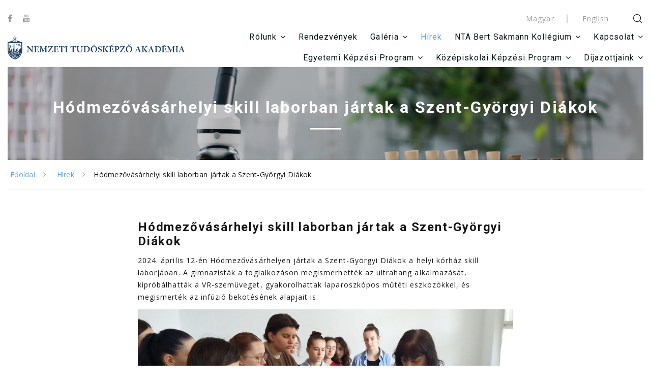

--- FILE ---
content_type: text/html; charset=UTF-8
request_url: https://www.edu-sci.org/hirek/Hodmezovasarhelyi-skill-laborban-jartak-a-Szent-Gyorgyi-Diakok
body_size: 22816
content:
<!DOCTYPE html>
<html class="wide wow-animation" lang="hu">
  <head> 
        <meta name="format-detection" content="telephone=no">
    <meta name="viewport" content="width=device-width, height=device-height, initial-scale=1.0, maximum-scale=1.0, user-scalable=0">
    <meta http-equiv="X-UA-Compatible" content="IE=edge">
    <meta charset="utf-8">
    <link rel="icon" href="https://www.edu-sci.org/images/favicon.ico">
    <!-- Stylesheets-->
        <link rel="preconnect" href="https://fonts.gstatic.com">
    <link href="https://fonts.googleapis.com/css2?family=Open+Sans:wght@400;700&family=Roboto:wght@400;700&display=swap" rel="stylesheet">
    <link rel="stylesheet" href="https://www.edu-sci.org/css/bootstrap.css">
    <link rel="stylesheet" href="https://www.edu-sci.org/css/fonts.css">
    <link rel="stylesheet" href="https://www.edu-sci.org/css/style.css?v=8">
    <link rel="stylesheet" href="https://www.edu-sci.org/css/update.css?v=14">
		<!--[if lt IE 10]>
    <div style="background: #212121; padding: 10px 0; box-shadow: 3px 3px 5px 0 rgba(0,0,0,.3); clear: both; text-align:center; position: relative; z-index:1;"><a href="http://windows.microsoft.com/en-US/internet-explorer/"><img src="https://www.edu-sci.org/images/ie8-panel/warning_bar_0000_us.jpg" border="0" height="42" width="820" alt="You are using an outdated browser. For a faster, safer browsing experience, upgrade for free today."></a></div>
    <script src="https://www.edu-sci.org/js/html5shiv.min.js"></script>
		<![endif]-->

	<script src="https://www.edu-sci.org/config.js"></script>
<meta property="og:locale" content="hu_HU" /><meta property="og:title" content="Hódmezővásárhelyi skill laborban jártak a Szent-Györgyi Diákok" /><meta property="og:type" content="website"/><meta property="og:url" content="https://www.edu-sci.org/hirek/Hodmezovasarhelyi-skill-laborban-jartak-a-Szent-Gyorgyi-Diakok" /><meta property="og:image" content="https://www.edu-sci.org/images/termekek/hir-171329153985876559661.jpg" /><meta property="og:description" content="" /><meta property="og:site_name" content="Nemzeti Tudósképző Akadémia" />			<meta name = "DC.Title" content = "Hódmezővásárhelyi skill laborban jártak a Szent-Györgyi Diákok">
			<meta name = "DC.Subject" content = "">
			<meta name = "DC.Publisher" content = "Nemzeti Tudósképző Akadémia">
			<meta name = "DC.Date" content = "2025-12-29T06:15:41">
			<meta name = "DC.Type" content = "website">
			<meta name = "DC.Format" content = "text/html">
			<meta name = "DC.Identifier" content = "https://www.edu-sci.org/hirek/Hodmezovasarhelyi-skill-laborban-jartak-a-Szent-Gyorgyi-Diakok">
			<meta name="description" content="" />
			<title>Hódmezővásárhelyi skill laborban jártak a Szent-Györgyi Diákok</title>
<!-- Google tag (gtag.js) --> <script async src="https://www.googletagmanager.com/gtag/js?id=G-QY2VWS7KNG"></script> <script> window.dataLayer = window.dataLayer || []; function gtag(){dataLayer.push(arguments);} gtag('js', new Date()); gtag('config', 'G-QY2VWS7KNG'); </script>    <style>
        .meret_hosszu ul li {
            position: relative;
            left: 0;
            display: flex;
            align-items: center;
            -ms-word-break: break-all;
            word-break: break-all;
            transition: .3s ease-out all;
            word-break: break-word;
            -webkit-hyphens: auto;
            -moz-hyphens: auto;
            hyphens: auto;
        }     
        .meret_hosszu ul li:before {
            content: '\f105';
            margin-right: 20px;
            font-family: 'FontAwesome';
            font-size: 16px;
            letter-spacing: 0.02em;
            display: inline-block;
            color: #b7b7b7;
        }         
    </style>  
  </head>
  <body>
        <!-- Page-->
    <div class="text-left page">

            <!-- Page Header-->
      <header class="page-header">
        <!-- RD Navbar-->
        <div class="rd-navbar-wrap">
          <nav class="rd-navbar rd-navbar-default" data-layout="rd-navbar-fixed" data-sm-layout="rd-navbar-fixed" data-md-layout="rd-navbar-fixed" data-md-device-layout="rd-navbar-fixed" data-lg-layout="rd-navbar-static" data-lg-device-layout="rd-navbar-static" data-md-stick-up-offset="49px" data-lg-stick-up-offset="46px" data-stick-up="true" data-sm-stick-up="true" data-md-stick-up="true" data-lg-stick-up="true">
            <div class="rd-navbar-collapse-toggle" data-rd-navbar-toggle=".rd-navbar-collapse"><span></span></div>
            <div class="rd-navbar-top-panel">
              <div class="rd-navbar-top-panel-inner" style="justify-content: flex-end;">
                <ul class="list-inline hidden-xs hidden-sm hidden-md" style="margin-right: auto;">
                    <li><a class="icon icon-gray-darker fa-facebook" href="https://www.youtube.com/channel/UCR0H1U6NG0O0cUgpsZI7jtw" target="_blank"></a></li>
                    <li><a class="icon icon-gray-darker fa-youtube" href="https://www.facebook.com/nemzetitudosakademia" target="_blank"></a></li>
                </ul>               
                <div class="rd-navbar-collapse">                 
                  <ul class="list-spreader">
                    <li><a href="?lang=hu">Magyar</a></li>
                    <li><a href="?lang=en">English</a></li>
                  </ul>
                </div>

                <div class="rd-navbar-search"><a class="rd-navbar-search-toggle" data-rd-navbar-toggle=".rd-navbar-search" href="#"><span></span></a>
                  	<form class="rd-search" method="GET">
		<div class="form-wrap">
			<label class="form-label form-label" for="keres_nev">Keresés....</label>
			<input class="rd-navbar-search-form-input form-input" id="keres_nev" type="text" name="keres_nev" autocomplete="off" value="">
			<div class="rd-search-results-live" id="kereso_ac_doboz"></div>
			<div class="rd-search-form-close fl-budicons-free-cross84"></div>
			<button class="rd-search-form-submit fl-bigmug-line-search741"></button>
		</div>
	</form>		                </div>                
              </div>
            </div>
            <div class="rd-navbar-inner padtop10">
              <!-- RD Navbar Panel-->
              <div class="rd-navbar-panel">
                <!-- RD Navbar Toggle-->
                <button class="rd-navbar-toggle" data-rd-navbar-toggle=".rd-navbar-nav-wrap"><span></span></button>
                <!-- RD Navbar Brand-->
                <div class="rd-navbar-brand"><a class="brand-name" href="https://www.edu-sci.org"><img src="https://www.edu-sci.org/images/logo-hu.svg" alt="Nemzeti Tudósképző Akadémia" style="width: 576px;"/></a></div>
              </div>
              <div class="rd-navbar-aside-right">
                <div class="rd-navbar-nav-wrap rd-navbar-nav-wrap-default">
                  <!-- RD Navbar Nav-->
                  <ul class="rd-navbar-nav menu-mod">
                                                            <li ><a href="#">Rólunk</a>
                      <ul class="rd-navbar-dropdown">
                        <li><a href="https://www.edu-sci.org/nemzeti-tudoskepzo-akademia/nta-program">NTA program</a></li>

                        <li><a href="https://www.edu-sci.org/szegedi-tudos-akademia/tamogatok">Támogatók</a></li>
                        
                        <li><a href="https://www.edu-sci.org/szegedi-tudos-akademia/nobel-dij">Nobel-díj</a></li>

                        <li><a href="https://www.edu-sci.org/nemzeti-tudoskepzo-akademia/evkonyvek">Évkönyvek</a></li>    

                        <li><a href="https://www.edu-sci.org/nemzeti-tudoskepzo-akademia/szervezet-felepites">Szervezeti felépítés</a></li>

                        <li class="text-center"><b>Alapítvány</b></li>
                        
                        <li><a href="https://www.edu-sci.org/alapitvany/tisztsegviselok">Tisztségviselők</a></li>
                        <li><a href="https://www.edu-sci.org/alapitvany/kozerdeku-adatok">Közérdekű adatok</a></li>
                                                <li><a href="https://www.edu-sci.org/alapitvany/alapito-okirat">Alapító okirat</a></li>
                        <li><a href="https://www.edu-sci.org/alapitvany/beszamolok">Beszámolók</a></li>
                        <li><a href="https://www.edu-sci.org/alapitvany/nemi-eselyegyenlosegi-terv">Nemi Esélyegyenlőségi Terv</a></li>
                        <li><a href="https://www.edu-sci.org/alapitvany/kozbeszerzesi-eljarasok">Közbeszerzési eljárások</a></li>      
                        <li><a href="https://www.edu-sci.org/hirek/SZJA-1-felajanlas">SZJA 1% felajánlás</a></li>      

                                                
                      </ul>
                    </li>

                    <li  ><a href="https://www.edu-sci.org/events">Rendezvények</a></li>     

                    <li ><a href="#">Galéria</a>
                      <ul class="rd-navbar-dropdown">
                        <li><a href="https://www.edu-sci.org/galeria/kepgaleria">Képgaléria</a></li>
                        <li><a href="https://www.edu-sci.org/galeria/video-galeria">Videógaléria</a></li>
                      </ul>                      
                    </li>                                   

                    <li class="active"><a href="https://www.edu-sci.org/hirek">Hírek</a></li>

                                          
                                            
                      <li ><a href="#">NTA Bert Sakmann Kollégium</a>
  
                          <ul class="rd-navbar-dropdown">
                            <li><a href="https://www.edu-sci.org/kollegium-bemutatasa">Kollégium bemutatása</a></li>
                            <li><a href="https://www.edu-sci.org/belepes">NTA Hallgatóknak</a></li> 
                            <li><a href="https://www.edu-sci.org/kollegiumi-szabalyzatok">Kollégiumi szabályzatok</a></li> 
  
                          </ul>
  
  
                      </li>
  
                                        

                    <li ><a href="#">Kapcsolat</a>

                      <ul class="rd-navbar-dropdown" style="right: 0; left: initial;">
                        <li><a href="https://www.edu-sci.org/kapcsolat">Egyetemi Képzési Program Tudományos Műhelyei</a></li>
                        <li><a href="https://www.edu-sci.org/kapcsolat/kozepiskolai-kepzesi-kozpont">Középiskolai Képzési Központ</a></li>
                                                    
                            <li><a href="https://www.edu-sci.org/kapcsolat/#hirlevel-feliratkozas">Hírlevél feliratkozás</a></li>
                                              </ul>
                    </li>

                                                            <li class="menu-break"></li>
                   
                    <li><a href="#">Egyetemi Képzési Program</a>
                      <ul class="rd-navbar-dropdown">
                          <li><a href="https://www.edu-sci.org/egyetemi-kepzesi-program/bemutatkozas">Bemutatkozás</a></li>   
                                                    <li><a href="https://www.edu-sci.org/egyetemi-kepzesi-program/mukodesi-szabalyzat">Működési szabályzat</a></li>  
                                                    <li><a href="https://www.edu-sci.org/egyetemi-kepzesi-program/kutatomuhelyek">Tudományos Műhelyek</a></li>
                          <li><a href="https://www.edu-sci.org/novendek/szent-gyorgyi-hallgato">Szent-Györgyi Hallgatók</a>
                            <ul class="rd-navbar-dropdown">
                              <li><a href="https://www.edu-sci.org/novendek/szent-gyorgyi-hallgato/hallgatok-publikacioi">Hallgatók publikációi</a></li>
                            </ul>                              
                          </li>
                          <li><a href="https://www.edu-sci.org/novendek/szent-gyorgyi-phd-hallgato">Szent-Györgyi PhD Hallgatók</a></li>
                          <li><a href="https://www.edu-sci.org/novendek/szent-gyorgyi-posztdoktor">Szent-Györgyi Posztdoktor</a></li>
                          <li><a href="https://www.edu-sci.org/mentor/szent-gyorgyi-mentor">Szent-Györgyi Mentorok</a></li>
                          <li><a href="https://www.edu-sci.org/mentor/szent-gyorgyi-junior-mentor">Szent-Györgyi Junior Mentorok</a></li>
                          <li><a href="https://www.edu-sci.org/mentor/szent-gyorgyi-nemzetkozi-mentor">Szent-Györgyi Nemzetközi Mentorok</a></li>
                                                </ul>

                    </li>   
                                     
                                        
                    <li><a href="#">Középiskolai Képzési Program</a>

                        <ul class="rd-navbar-dropdown">

                          <li><a href="https://www.edu-sci.org/kozepiskolai-kepzesi-program/bemutatkozas">Bemutatkozás</a></li> 
                          <li><a href="https://www.edu-sci.org/kozepiskolai-kepzesi-program/orszagos-kepzesi-kozpontok">Országos Képzési Központok</a></li> 
                          <li><a href="https://www.edu-sci.org/kozepiskolai-kepzesi-program/teruleti-kepzesi-kozpontok">Területi Képzési Központok</a></li> 
                          <li><a href="https://www.edu-sci.org/tanar/szent-gyorgyi-vezeto-tanar">Szent-Györgyi Vezető Tanár</a></li>
                          <li><a href="https://www.edu-sci.org/tanar/szent-gyorgyi-tanar">Szent-Györgyi Tanári Kar</a></li>
                          <li><a href="https://www.edu-sci.org/novendek/szent-gyorgyi-diak">Szent-Györgyi Diák</a></li>

                                                        <li><a href="https://www.edu-sci.org/kapcsolat/kozepiskolai-kepzesi-kozpont/#csatlakozas">Csatlakozás</a></li>
                          
                                                    
                        </ul>


                    </li>

                                        <li ><a href="#">Díjazottjaink</a>
                        <ul class="rd-navbar-dropdown" style="right: 0; left: initial;">
                            <li><a href="https://www.edu-sci.org/nemzeti-tudoskepzo-akademia/dijazottjaink/Talentum-Dijas-Kutatoink/">Talentum Díjas Kutatóink</a></li><li><a href="https://www.edu-sci.org/nemzeti-tudoskepzo-akademia/dijazottjaink/Az-ev-Szent-Gyorgyi-Diakja/">Az év Szent-Györgyi Diákja</a></li><li><a href="https://www.edu-sci.org/nemzeti-tudoskepzo-akademia/dijazottjaink/Az-ev-Szent-Gyorgyi-Hallgatoja/">Az év Szent-Györgyi Hallgatója</a></li><li><a href="https://www.edu-sci.org/nemzeti-tudoskepzo-akademia/dijazottjaink/A-Honap-Szent-Gyorgyi-Hallgatoi/">A Hónap Szent-Györgyi Hallgatói</a></li><li><a href="https://www.edu-sci.org/nemzeti-tudoskepzo-akademia/dijazottjaink/A-Honap-Szent-Gyorgyi-Mentorai/">A Hónap Szent-Györgyi Mentorai</a></li><li><a href="https://www.edu-sci.org/nemzeti-tudoskepzo-akademia/dijazottjaink/A-Honap-Szent-Gyorgyi-Diakjai/">A Hónap Szent-Györgyi Diákjai</a></li><li><a href="https://www.edu-sci.org/nemzeti-tudoskepzo-akademia/dijazottjaink/A-Honap-Szent-Gyorgyi-Tanarai/">A Hónap Szent-Györgyi Tanárai</a></li><li><a href="https://www.edu-sci.org/nemzeti-tudoskepzo-akademia/dijazottjaink/A-Honap-Kepzesi-Kozpontjai/">A Hónap Képzési Központjai</a></li>                        </ul>
                    </li>                     


                                        
                  </ul>
                </div>
              </div>
            </div>
          </nav>
        </div>
      </header>


      <form id="logoutForm" method="POST"><input type="hidden" name="command" value="logout"></form>
      
      <section class="section section-breadcrumb">
        <div class="parallax-container breadcrumb-wrapper" data-parallax-img="https://www.edu-sci.org/images/hirek_bc.jpg">
          <div class="parallax-content section-md context-dark">
            <div class="shell context-dark">
              <h1 class="heading-2">Hódmezővásárhelyi skill laborban jártak a Szent-Györgyi Diákok</h1>
              <div class="divider"></div>
            </div>
          </div>
        </div>
        <ul class="breadcrumb-custom">
          <li><a href="https://www.edu-sci.org">Főoldal</a></li>
          <li><a href=https://www.edu-sci.org/hirek/>Hírek</a></li><li>Hódmezővásárhelyi skill laborban jártak a Szent-Györgyi Diákok</li>        </ul>
      </section>

      <section class="section section-md bg-white text-left">
        <div class="shell meret_hosszu">
          <div class="range range-30 text-gray-darker range-xs-center range-center">
              <div class="cell-md-6"><h3>Hódmezővásárhelyi skill laborban jártak a Szent-Györgyi Diákok</h3><p>2024. április 12-én Hódmezővásárhelyen jártak a Szent-Györgyi Diákok a helyi kórház skill laborjában. A gimnazisták a foglalkozáson megismerhették az ultrahang alkalmazását, kipróbálhatták a VR-szemüveget, gyakorolhattak laparoszkópos műtéti eszközökkel, és megismerték az infúzió bekötésének alapjait is.</p>

<p><img alt="" src="https://www.edu-sci.org/images/mediatar/img-171329165737055250059.jpg" style="max-width:800px; width:100%" /></p>
<p>2024.04.16.</p><a href="https://www.edu-sci.org/hirek/" class="btn btn-default btn-sm margbot5 margtop20" >Vissza</a></div>          </div>
        </div>
      </section>   


            <!-- Page Footer-->
      <section class="section section-sm bg-white-lighter">
        <div class="shell shell-out">
          <div class="range range-30">
            <div class="cell-sm-3 cell-xs-5">
              <div class="preffix-xl-70" style="max-width: 274px">
                <h6 class="text-spacing-200 text-uppercase font-base">Elérhetőségek</h6>
                <div class="divider-modern"></div>
                <ul class="list list-md">
                  <li>
                    <div class="unit unit-spacing-xs unit-horizontal unit-custom">
                      <div class="unit-left"><span class="icon icon-md icon-primary mdi-phone"></span></div>
                      <div class="unit-body"><a class="link-gray-darker" href="tel:+36 62 950 305">+36 62 950 305</a></div>
                    </div>
                  </li>
                  <li>
                    <div class="unit unit-spacing-xs unit-horizontal unit-custom">
                      <div class="unit-left"><span class="icon icon-md icon-primary mdi-email-outline"></span></div>
                      <div class="unit-body" style="position: relative; top: 2px"><a class="link-gray-darker" href="mailto:info@edu-sci.org">info@edu-sci.org</a></div>
                    </div>
                  </li>
                  <li>
                    <div class="unit unit-spacing-xs unit-horizontal unit-custom">
                      <div class="unit-left"><span class="icon icon-md icon-primary mdi-youtube-play"></span></div>
                      <div class="unit-body" style="position: relative; top: 2px"><a class="link-gray-darker" href="https://www.youtube.com/channel/UCR0H1U6NG0O0cUgpsZI7jtw" target="_blank">Nemzeti Tudósképző Akadémia</a></div>
                    </div>
                  </li>
                  <li>
                    <div class="unit unit-spacing-xs unit-horizontal unit-custom">
                      <div class="unit-left"><span class="icon icon-md icon-primary mdi-facebook"></span></div>
                      <div class="unit-body" style="position: relative; top: 2px"><a class="link-gray-darker" href="https://www.facebook.com/nemzetitudosakademia" target="_blank">Nemzeti Tudósképző Akadémia</a></div>
                    </div>
                  </li>
                </ul>
              </div>
            </div>
            <div class="cell-sm-3 cell-xs-5">
              <div class="preffix-xl-70" style="max-width: 274px">
                <h6 class="text-spacing-200 text-uppercase font-base">Postacím</h6>
                <div class="divider-modern"></div>
                <ul class="list list-md">
                  <li>
                    <div class="unit unit-spacing-xs unit-horizontal">
                      <div class="unit-left"><span class="icon icon-md-biger icon-primary mdi-map-marker"></span></div>
                      <div class="unit-body" style="position: relative; top: -4px;"><a class="link-default" href="https://goo.gl/maps/mMJrYyeRZSXYbs2n8" target="_blank">Nemzeti Orvosbiológiai Alapítvány<br>6724 Szeged,<br>Pacsirta utca 31.</a></div>
                    </div>
                  </li>
                </ul>
              </div>
            </div>
            <div class="cell-sm-4">
              <div class="preffix-xl-70" style="max-width: 433px">
                  <iframe src="https://www.google.com/maps/embed?pb=!1m18!1m12!1m3!1d2758.5251646958563!2d20.13982931558427!3d46.25966667911841!2m3!1f0!2f0!3f0!3m2!1i1024!2i768!4f13.1!3m3!1m2!1s0x4744880a99ddd107%3A0xaf386a3d29c7bc9f!2sSzeged%2C%20Pacsirta%20u.%2031%2C%206724!5e0!3m2!1shu!2shu!4v1654004610300!5m2!1shu!2shu" width="100%" height="200" style="border:0;" allowfullscreen="" loading="lazy"></iframe>

              </div>
            </div>
          </div>
        </div>
      </section>
      <footer class="page-footer section text-left">
        <div class="shell shell-out">
          <div class="range range-xs-reverse range-10">        
            <div class="cell-xs-12">
              <p class="copyright preffix-xl-70">Nemzeti Tudósképző Akadémia	&#169; <span class="copyright-year"></span> | Készítette: <a href="https://www.innovip.hu/" target="_blank">Innovip.hu Kft.</a>
              </p>
            </div>
          </div>
        </div>
      </footer>    </div>

        <!-- Javascript-->
    <script src="https://www.edu-sci.org/js/core.min.js"></script>
    <script src="https://www.edu-sci.org/js/script.js"></script>
    <script src="https://www.edu-sci.org/webshop/scripts/kereso_ac.js"></script>   
    <script>
        $(document).ready(function(){

            $('.meret_hosszu').each(function(){  

                var highestBox = 0;
                $('.post-footer', this).each(function(){

                    if($(this).height() > highestBox) 
                    highestBox = $(this).height(); 
                });  

                $('.post-footer',this).height(highestBox);

            });  
        });

    </script>   
  </body>
</html>

--- FILE ---
content_type: text/css
request_url: https://www.edu-sci.org/css/style.css?v=8
body_size: 412784
content:
@charset "UTF-8";
/*
*
* Trunk version 1.2.5
*
*/
/**
* Template Style
*
* [Table of contents]
*   1. Custom styles
*     1.1 Main Styles
*     1.2 Typography
*     1.3 Backgrounds
*     1.4 Colors
*     1.5 Main layout
*
*   2. Components
*     2.1 Icons
*     2.2 Buttons
*     2.3 Forms
*     2.4 Tables
*     2.5 Lists
*     2.6 Post
*     2.7 Thumbnail
*     2.8 Tooltip
*     2.9 Snackbars
*     2.10 Navigation
*     2.11 Preloader
*     2.12 Breadcrumbs
*     2.13 Panel custom
*     2.14 Pagination custom
*
*   3. Helpers
*     3.1 Text-alignment
*     3.2 Text-styling
*     3.3 Visibility responsive
*     3.4 Groups
*     3.5 Context Styling
*     3.6 Sections
*     3.7 Offsets
*
*   4. Modules
*     4.1 Flex grid
*     4.2 Unit-responsive
*
*   5 Plugins
*     5.1 Animate
*     5.2 Isotope
*     5.3 Owl Carousel
*     5.4 RD Navbar
*     5.5 RD Parallax
*     5.6 RD Google-Map
*     5.7 RD Search
*     5.8 To top
*     5.9 Tabs
*     5.10 Photoswipe
*     5.11 Progress-bars
*     5.12 Counter
*     5.13 jquery-circle-progress
*     5.14 Timecircles
*     5.15 Swiper
*
*   6. Fonts
*     6.1 FontAwesome
*     6.2 MDI
**/
/*
*
* Main Styles
* ==================================================
*/
/*
*
* Components
* ==================================================
*/
/*
*
* Typography
* ==================================================
*/
body {
	font-family: 'Open Sans', sans-serif;
	font-size: 14px;
	line-height: 1.71429;
	font-weight: 400;
	letter-spacing: 0.075em;
	color: #9b9b9b;
	background-color: #fff;
}

.font-sec {
	font-family: 'Roboto', sans-serif;
}

p {
	margin: 0;
}

h1, h2, h3, h4, h5, h6, [class*='heading-'] {
	margin-top: 0;
	margin-bottom: 0;
	font-family: 'Roboto', sans-serif;
	font-weight: 700;
	letter-spacing: 0.075em;
	color: #151515;
}

h1 a, h1 a:focus, h1 a:active, h2 a, h2 a:focus, h2 a:active, h3 a, h3 a:focus, h3 a:active, h4 a, h4 a:focus, h4 a:active, h5 a, h5 a:focus, h5 a:active, h6 a, h6 a:focus, h6 a:active, [class*='heading-'] a, [class*='heading-'] a:focus, [class*='heading-'] a:active {
	color: inherit;
}

h1 a:hover, h2 a:hover, h3 a:hover, h4 a:hover, h5 a:hover, h6 a:hover, [class*='heading-'] a:hover {
	color: #57a0ea;
}

h1,
.heading-1 {
	font-size: 38px;
	line-height: 1.2;
}

@media (min-width: 1470px) {
	h1,
	.heading-1 {
		font-size: 65px;
	}
}

h2,
.heading-2 {
	font-size: 32px;
	line-height: 1.2;
}

@media (min-width: 1470px) {
	h2,
	.heading-2 {
		font-size: 48px;
	}
}

h2 .heading-4,
.heading-2 .heading-4 {
	display: block;
	font-weight: 400;
	line-height: 1.2;
}

h2 .heading-main-text,
.heading-2 .heading-main-text {
	display: inline-block;
}

h2 * + .heading-main-text,
.heading-2 * + .heading-main-text {
	margin-top: 5px;
}

@media (min-width: 1200px) {
	h2 * + .heading-main-text,
	.heading-2 * + .heading-main-text {
		margin-top: 19px;
	}
}

h3,
.heading-3 {
	font-size: 24px;
	line-height: 1.2;
}

@media (min-width: 1470px) {
	h3,
	.heading-3 {
		font-size: 36px;
	}
}

h4,
.heading-4 {
	font-size: 20px;
	line-height: 1.2;
}

@media (min-width: 1470px) {
	h4,
	.heading-4 {
		font-size: 24px;
	}
}

h5,
.heading-5 {
	line-height: 1.441;
	font-size: 18px;
}

h6,
.heading-6 {
	line-height: 1.2;
	font-size: 16px;
}

.big {
	font-size: 16px;
}

.large {
	font-size: 18px;
}

/*
 Mark
  */
.mark {
	color: #fff;
	background-color: #57a0ea;
}

small,
.small {
	display: block;
	font-size: 12px;
}

.heading-group-demo {
	border-left: 1px solid #ebebeb;
	padding-left: 30px;
	margin-left: -30px;
}

* + .heading-group-demo {
	margin-left: 0;
}

/*
* Heading Demo
 */
p + h4.head-demo {
	margin-top: 40px;
}

@media (min-width: 1200px) {
	h2.head-demo + p {
		margin-top: 15px;
	}
	h4.head-demo + p {
		margin-top: 20px;
	}
	h3.head-demo + p {
		margin-top: 30px;
	}
	p + h4.head-demo {
		margin-top: 65px;
	}
}

@media (min-width: 1470px) {
	p + h4.head-demo {
		margin-top: 95px;
	}
}

hr {
	margin-top: 0;
	margin-bottom: 0;
	border-top: 1px solid #90959e;
}

.divider {
	line-height: 0;
}

.divider:before {
	content: '';
	display: inline-block;
	width: 60px;
	border-top: 2px solid;
}

* + .divider {
	margin-top: 10px;
}

@media (min-width: 1200px) {
	.divider:before {
		border-width: 3px;
	}
	* + .divider {
		margin-top: 20px;
	}
}

.divider-section {
	width: 100%;
	display: block;
	height: 100px;
}

.divider-section-xs {
	height: 40px;
}

.divider-edgewise {
	display: block;
	height: 1px;
	border-top: 1px solid #ebebeb;
}

* + .divider-edgewise,
.divider-edgewise + * {
	margin-top: 60px;
}

@media (min-width: 1200px) {
	* + .divider-edgewise,
	.divider-edgewise + * {
		margin-top: 90px;
	}
}

.divider-default {
	width: 100%;
	height: 1px;
	border-top: 1px solid #ebebeb;
}

* + .divider-default,
.divider-default + .range,
.divider-default + * {
	margin-top: 25px;
}

.divider-default + .list-lg {
	margin-top: 35px;
}

.bg-gray-bright .divider-default {
	border-color: #4f5c6e;
}

.divider-modern {
	line-height: 0;
	font-size: 0;
	position: relative;
}

.divider-modern:before {
	content: '';
	display: inline-block;
	width: 100%;
	border-top: 1px solid;
}

.divider-modern:after {
	top: 0;
	left: 0;
	position: absolute;
	content: '';
	width: 66px;
	border-top: 1px solid #57a0ea;
}

* + .divider-modern {
	margin-top: 15px;
}

.divider-modern + .range,
.divider-modern + * {
	margin-top: 20px;
}

@media (min-width: 1200px) {
	* + .divider-modern {
		margin-top: 20px;
	}
	.divider-modern + .range,
	.divider-modern + * {
		margin-top: 30px;
	}
}

.block-text-width-divider {
	display: flex;
}

.block-text-width-divider:before {
	margin-top: 10px;
	content: '';
	width: 41px;
	height: 4px;
	flex-shrink: 0;
	background-color: #57a0ea;
}

.block-text-width-divider-content {
	margin-left: 15px;
}

* + .block-text-width-divider {
	margin-top: 30px;
}

@media (min-width: 1200px) {
	* + .block-text-width-divider {
		margin-top: 50px;
	}
}

.heading-with-aside-divider {
	display: flex;
	align-items: flex-start;
	justify-content: space-between;
	flex-wrap: wrap;
}

.heading-with-aside-divider .divider {
	height: 0;
	font-size: 0;
	flex-grow: 1;
	min-width: 35px;
	margin-left: 20px;
	flex-shrink: 0;
	margin-top: 0;
}

.heading-with-aside-divider .divider:before {
	content: '';
	width: 100%;
	border-top: 1px solid #e1e1e1;
	display: none;
}

@media (min-width: 480px) {
	.heading-with-aside-divider .divider:before {
		display: inline-block;
	}
}

.heading-with-aside-divider + .owl-carousel {
	margin-top: 30px;
}

.heading-aside-divider {
	flex-grow: 1;
	margin-left: 20px;
	min-width: 10%;
	height: 1px;
	border-top: 1px solid #e1e1e1;
}

.heading-divider-modern {
	position: relative;
	padding-left: 22px;
}

.heading-divider-modern:before {
	content: '';
	position: absolute;
	left: 0;
	top: 0;
	bottom: 0;
	width: 4px;
	border-left: 4px solid #57a0ea;
}

/*
*
* Backgrounds
* ==================================================
*/
.bg-white {
	background-color: #fff;
}

.bg-white + .bg-white {
	padding-top: 0;
}

.bg-white.bg-white-transparent {
	background-color: transparent;
}

.bg-gray-bright {
	background-color: #3c444f;
}

.bg-gray-bright + .bg-gray-bright {
	padding-top: 0;
}

.bg-secondary {
	background-color: #3d4d66;
}

.bg-secondary + .bg-secondary {
	padding-top: 0;
}

.bg-white-lighter {
	background-color: #f2f3f8;
}

.bg-white-lighter + .bg-white-lighter {
	padding-top: 0;
}

.bg-white-lighter {
	background-color: #f2f3f8;
}

.bg-white-lighter + .bg-white-lighter {
	padding-top: 0;
}

.bg-white-lighter .divider-modern {
	color: #cecece;
}

.bg-primary {
	background-color: #57a0ea;
}

.bg-primary + .bg-primary {
	padding-top: 0;
}

.bg-image {
	background-size: cover;
	background-position: center center;
}

@media (min-width: 992px) {
	html.desktop .bg-fixed {
		background-attachment: fixed;
	}
}

/*
*
* Colors
* ==================================================
*/
.text-gray-darker {
	color: #151515;
}

a.text-gray-darker, a.text-gray-darker:focus, a.text-gray-darker:active {
	color: #151515;
}

a.text-gray-darker:hover {
	color: #57a0ea;
}

.text-snow {
	color: #b7b7b7;
}

a.text-snow, a.text-snow:focus, a.text-snow:active {
	color: #b7b7b7;
}

a.text-snow:hover {
	color: #57a0ea;
}

.text-default {
	color: #9b9b9b;
}

a.text-default, a.text-default:focus, a.text-default:active {
	color: #9b9b9b;
}

a.text-default:hover {
	color: #57a0ea;
}

a {
	transition: .3s ease-out all;
}

a, a:focus, a:active, a:hover {
	text-decoration: none;
}

a, a:focus, a:active {
	color: #57a0ea;
}

a:hover {
	color: #151515;
}

a[href*='callto'], a[href*='mailto'] {
	white-space: nowrap;
}

.link-demo, .link-demo:focus, .link-demo:active,
.link-hover,
.link-hover:focus,
.link-hover:active,
.link-press,
.link-press:focus,
.link-press:active {
	color: #57a0ea;
}

.link-demo:hover,
.link-hover:hover,
.link-press:hover {
	color: #57a0ea;
}

.link-default, .link-default:focus, .link-default:active {
	color: #9b9b9b;
}

.link-default:hover {
	color: #57a0ea;
}

.link-gray-darker, .link-gray-darker:focus, .link-gray-darker:active {
	color: #151515;
}

.link-gray-darker:hover {
	color: #57a0ea;
}

.unit-link-with-icon a {
	font-size: 18px;
	font-family: 'Roboto', sans-serif;
	color: #151515;
}

.unit-link-with-icon a:hover {
	color: #57a0ea;
}

.unit-link-with-icon-1 a {
	display: inline-block;
	max-width: 160px;
	color: #151515;
}

.unit-link-with-icon-1 a:hover {
	color: #57a0ea;
}

/**
*
* Images
* =====================================================
*/
img {
	display: inline-block;
	max-width: 100%;
	height: auto;
}

.image-skew {
	display: block;
	max-width: 600px;
	overflow: hidden;
}

.image-skew-inner {
	overflow: hidden;
	margin-right: -160px;
	margin-left: -160px;
	transform: skewX(44deg);
}

.image-skew-inner-img {
	margin-left: 160px;
	transform: skewX(-44deg);
}

.image-wrap {
	margin-bottom: -10px;
}

.image-wrap > * {
	margin-bottom: 10px;
}

@media (max-width: 991px) {
	.image-wrap {
		text-align: center;
	}
}

@media (min-width: 992px) {
	.image-wrap {
		position: relative;
		padding-bottom: 60px;
	}
	.image-wrap-item:nth-child(1) {
		position: relative;
		z-index: 2;
		max-width: 70%;
	}
	.image-wrap-item:nth-child(2) {
		position: absolute;
		top: 50%;
		transform: translateY(-50%);
		right: 15%;
		z-index: 3;
	}
	.image-wrap-item:nth-child(3) {
		position: absolute;
		top: 30px;
		right: 0;
		z-index: 1;
	}
}

@media (min-width: 1470px) {
	.image-wrap-item:nth-child(1) {
		max-width: 100%;
	}
	.image-wrap-item:nth-child(2) {
		left: 20%;
		top: 70%;
		right: auto;
	}
	.image-wrap-item:nth-child(3) {
		top: 50px;
		right: 70px;
	}
}

.image-wrap-modern {
	margin-bottom: -10px;
}

.image-wrap-modern > * {
	margin-bottom: 10px;
}

@media (min-width: 992px) {
	.image-wrap-modern {
		position: relative;
		padding-bottom: 55px;
		text-align: right;
	}
	.image-wrap-modern-item:nth-child(1) {
		margin-left: auto;
		max-width: 80%;
	}
	.image-wrap-modern-item:nth-child(2) {
		position: absolute;
		left: 0;
		right: 80px;
		top: 60px;
		bottom: 0;
	}
}

@media (min-width: 1470px) {
	.image-wrap-modern-item:nth-child(1) {
		max-width: 100%;
	}
	.image-wrap-modern-item:nth-child(2) {
		text-align: left;
		position: absolute;
		left: 70px;
		right: 0;
		top: 120px;
		bottom: 0;
	}
}

/*
*
* Main layout
* ==================================================
*/
.page {
	position: relative;
	overflow: hidden;
	/*min-height: 100vh !important;*/
}

.page > * {
	width: 100%;
	margin-left: auto;
	margin-right: auto;
}

.page-header {
	padding: 0;
	margin: 0;
	border-bottom: none;
}

.ad-footer .shell {
	padding-left: 15px;
	padding-right: 15px;
}

@media (min-width: 1470px) {
	.ad-footer .shell {
		padding-left: 0;
		padding-right: 0;
	}
}

.ad-footer.bg-gray-bright .p-text {
	color: #616c7b;
	letter-spacing: 0.075em;
}

.page-footer {
	padding: 20px 0;
	background-color: #e4eaf4;
}

.page-footer-full {
	padding: 30px 0;
	background-color: #323942;
}

.page-footer-full .copyright {
	color: #6a7688;
}

.page-footer-full a.icon, .page-footer-full a.icon:focus, .page-footer-full a.icon:active {
	color: #fff;
}

.page-footer-full a.icon:hover {
	color: #57a0ea;
}

.page-footer-hi {
	background-color: #323942;
}

.page-footer-hi .copyright {
	color: #6a7688;
}

.copyright {
	font-size: 14px;
	letter-spacing: 0;
	color: #90959e;
}

.copyright a {
	text-decoration: underline;
}

.copyright a, .copyright a:focus, .copyright a:active {
	color: inherit;
}

.copyright a:hover {
	color: #57a0ea;
}

/*
*
* Icons
* --------------------------------------------------
*/
.icon {
	display: inline-block;
	font-size: 16px;
	line-height: 1;
}

.icon:before {
	position: relative;
	display: inline-block;
	font-weight: 400;
	font-style: normal;
	speak: none;
	text-transform: none;
	-webkit-font-smoothing: antialiased;
	-moz-osx-font-smoothing: grayscale;
}

.icon-xxs {
	font-size: 13px;
}

.icon-xs {
	font-size: 14px;
}

.icon-md {
	font-size: 18px;
}

.icon-md-biger {
	font-size: 22px;
}

.icon-md-big {
	font-size: 24px;
}

.icon-md-big.icon-circle {
	position: relative;
	width: 46px;
	height: 46px;
	line-height: 46px;
	text-align: center;
}

.icon-md-big.icon-circle:before {
	line-height: inherit;
}

.icon-md-big.icon-circle:after {
	content: '';
	position: absolute;
	top: 0;
	bottom: 0;
	left: 0;
	right: 0;
	border: 2px solid;
	border-radius: inherit;
	transform: scale(1);
	opacity: 0;
	transition: .3s ease-out all;
}

.icon-md-big.icon-circle:hover:after {
	opacity: 1;
	transform: scale(1.2);
}

.icon-md-big.icon-circle.icon-primary {
	color: #57a0ea;
	background-color: #f2f3f8;
}

.icon-xl {
	font-size: 50px;
}

.icon-primary {
	color: #57a0ea;
}

.icon-shaft {
	color: #343434;
}

.icon-gray-darker {
	color: #151515;
}

a.icon-gray-darker, a.icon-gray-darker:focus, a.icon-gray-darker:active {
	color: #151515;
}

a.icon-gray-darker:hover {
	color: #57a0ea;
}

.icon-white-lighter-block {
	width: 32px;
	height: 32px;
	line-height: 32px;
	text-align: center;
}

.icon-white-lighter-block:before {
	line-height: inherit;
}

.icon-white-lighter-block, .icon-white-lighter-block:focus, .icon-white-lighter-block:active {
	color: #434345;
	background-color: #f2f3f8;
}

.icon-white-lighter-block:hover {
	color: #fff;
	background-color: #57a0ea;
}

.icon-circle {
	border-radius: 50%;
}

.icon-block-demo {
	text-align: center;
}

.icon-block-demo-title {
	font-weight: 400;
}

.icon-unit {
	display: flex;
	flex-direction: column;
}

.icon-unit-body {
	margin-top: 15px;
}

.icon-unit h5 + p {
	margin-top: 5px;
}

@media (min-width: 768px) {
	.icon-unit {
		flex-direction: row;
		align-items: center;
	}
	.icon-unit-body {
		margin-top: 0;
		margin-left: 25px;
	}
}

@media (min-width: 992px) {
	.icon-unit-body {
		margin-left: 15px;
	}
}

@media (min-width: 1470px) {
	.icon-unit-body {
		margin-left: 25px;
	}
}

/*
*
* Buttons
* --------------------------------------------------
*/
.button {
	display: inline-flex;
	justify-content: center;
	align-items: center;
	position: relative;
	white-space: nowrap;
	overflow: hidden;
	text-overflow: ellipsis;
	text-align: center;
	cursor: pointer;
	vertical-align: middle;
	user-select: none;
	transition: 250ms all ease-in-out;
	font-size: 12px;
	border: none;
	font-weight: 700;
	letter-spacing: 0.1em;
	padding: 9px 15px;
	text-transform: uppercase;
	min-width: 180px;
	min-height: 51px;
}

@media (min-width: 480px) {
	.button {
		padding: 9px 30px;
	}
}

.button:focus, .button:active, .button:active:focus {
	outline: none;
}

.button.disabled {
	color: black;
	background-color: gray;
}

.button .caret {
	margin-left: 8px;
}

.button-block {
	display: flex;
	width: 100%;
}

.button-primary, .button-primary:focus, .button-primary:active {
	color: #fff;
	background-color: #57a0ea;
}

.button-primary:hover {
	color: #fff;
	background-color: #2f353e;
}

.button-white, .button-white:focus, .button-white:active {
	color: #151515;
	background-color: #fff;
}

.button-white:hover {
	color: #fff;
	background-color: #57a0ea;
}

.button-gray-drago-dark, .button-gray-drago-dark:focus, .button-gray-drago-dark:active {
	color: #fff;
	background-color: #2a2a2a;
}

.button-gray-drago-dark:hover {
	color: #fff;
	background-color: #57a0ea;
}

.button-albus, .button-albus:focus, .button-albus:active {
	color: #151515;
	background-color: #ebebeb;
}

.button-albus:hover {
	color: #fff;
	background-color: #151515;
}

.button-default-outline {
	border: 3px solid #cccccc;
	color: #151515;
	background-color: transparent;
}

.button-default-outline:hover {
	color: #fff;
	border-color: #151515;
	background-color: #151515;
}

.button-social, .button-social:focus, .button-social:active {
	color: #fff;
	background-color: #57a0ea;
}

.button-social:hover {
	color: #fff;
	background-color: #2f353e;
}

.button-social, .button-social.button-icon {
	min-width: 165px;
}

.button-facebook, .button-facebook:focus, .button-facebook:active {
	background-color: #547abb;
}

.button-twitter, .button-twitter:focus, .button-twitter:active {
	background-color: #44c0f3;
}

.button-google, .button-google:focus, .button-google:active {
	background-color: #e75854;
}

.button-effect-ujarak {
	position: relative;
	z-index: 0;
	transition: background 0.4s, border-color 0.4s, color 0.4s;
	border-radius: 0;
}

.button-effect-ujarak::before {
	content: '';
	position: absolute;
	top: -1px;
	left: -1px;
	width: calc(100% + 2px);
	height: calc(100% + 2px);
	background: #57a0ea;
	z-index: -1;
	opacity: 0;
	transform: scale3d(0.7, 1, 1);
	transition: transform 0.4s, opacity 0.4s;
	transition-timing-function: cubic-bezier(0.2, 1, 0.3, 1);
}

.button-effect-ujarak, .button-effect-ujarak:before {
	transition-timing-function: cubic-bezier(0.2, 1, 0.3, 1);
}

.button-effect-ujarak:hover {
	background-color: transparent;
}

.button-effect-ujarak:hover::before {
	opacity: 1;
	transform: translate3d(0, 0, 0) scale3d(1, 1, 1);
}

.button-effect-ujarak.button-ellipse-md:before {
	border-radius: 3px;
}

.button-effect-ujarak.button-ellipse-lg:before {
	border-radius: 10px;
}

.button-effect-ujarak.button-circle:before {
	border-radius: 30px;
}

.button-effect-ujarak.button-social::before, .button-effect-ujarak.button-primary::before {
	background: #2f353e;
}

.button-effect-ujarak.button-gray-drago-dark:before {
	background-color: #57a0ea;
}

.button-effect-ujarak.button-default-outline:before {
	background: #151515;
}

.button-shadow {
	box-shadow: 0 9px 21px 0 rgba(30, 30, 30, 0.15);
}

.button-shadow:hover {
	box-shadow: none;
}

.button-sm {
	font-size: 12px;
	min-width: 140px;
	min-height: 41px;
}

.button-lg {
	font-size: 13px;
	min-width: 180px;
	min-height: 56px;
}

@media (min-width: 992px) {
	.button-lg {
		min-width: 230px;
		min-height: 61px;
	}
}

.button-xl {
	font-size: 14px;
	min-width: 200px;
	min-height: 61px;
}

@media (min-width: 992px) {
	.button-xl {
		min-width: 270px;
		min-height: 76px;
	}
}

.button-circle {
	border-radius: 30px;
}

.button-ellipse-md {
	border-radius: 3px;
}

.button-ellipse-lg {
	border-radius: 10px;
}

.button-icon {
	min-width: 210px;
}

.button-icon > span {
	align-self: center;
}

.button-icon-left .icon {
	order: 0;
	margin-right: 10px;
}

.button-icon-right .icon {
	order: 1;
	margin-left: 10px;
}

.button-group-modern {
	display: flex;
	flex-wrap: wrap;
	flex-direction: column;
	align-items: center;
	justify-content: center;
	margin-left: -12px;
}

.button-group-modern, .button-group-modern:last-child {
	margin-bottom: -8px;
}

.button-group-modern > * {
	display: inline-block;
	flex-direction: column;
	margin-left: 12px;
	margin-top: 0;
}

.button-group-modern > *, .button-group-modern > *:last-child {
	margin-bottom: 8px;
}

.button-group-modern > .button {
	display: inline-flex;
	flex-direction: row;
}

.button-group-modern > * + .button {
	margin-top: 0;
}

.button-group-modern > span {
	letter-spacing: .05em;
}

.button-group-modern > .button,
.button-group-modern > * {
	margin-top: 0;
}

* + .button-group-modern {
	margin-top: 30px;
}

@media (min-width: 480px) {
	.button-group-modern {
		flex-direction: row;
	}
}

@media (min-width: 1200px) {
	* + .button-group-modern {
		margin-top: 40px;
	}
}

/*
*
* Form styles
* --------------------------------------------------
*/
.form-divider {
	position: relative;
	display: block;
	margin-top: 30px;
	margin-bottom: 30px;
}

.form-divider:before, .form-divider:after {
	content: '';
	position: absolute;
	width: 33%;
	top: 50%;
	transform: translateY(-50%);
	height: 1px;
	border-top: 1px solid #f5f5f5;
}

.form-divider:before {
	left: 0;
}

.form-divider:after {
	right: 0;
}

.rd-mailform {
	position: relative;
	text-align: left;
}

.rd-mailform-inline.rd-mailform-inline {
	display: -ms-flexbox;
	display: -webkit-flex;
	display: flex;
	flex-wrap: wrap;
	margin-left: -30px;
}

.rd-mailform-inline.rd-mailform-inline, .rd-mailform-inline.rd-mailform-inline:last-child {
	margin-bottom: -20px;
}

.rd-mailform-inline.rd-mailform-inline > * {
	display: inline-block;
	flex-direction: column;
	margin-left: 30px;
	margin-top: 0;
}

.rd-mailform-inline.rd-mailform-inline > *, .rd-mailform-inline.rd-mailform-inline > *:last-child {
	margin-bottom: 20px;
}

.rd-mailform-inline.rd-mailform-inline > .button {
	display: inline-flex;
	flex-direction: row;
}

.rd-mailform-inline.rd-mailform-inline > * + .button {
	margin-top: 0;
}

.rd-mailform-inline.rd-mailform-inline .form-wrap {
	-webkit-flex-grow: 1;
	-ms-flex-positive: 1;
	flex-grow: 1;
}

@media (min-width: 480px) {
	.rd-mailform-inline.rd-mailform-inline .form-wrap {
		min-width: 282px;
	}
}

.rd-mailform-inline.rd-mailform-inline .button {
	margin-top: 0;
	flex: none;
}

.parallax-container .rd-mailform-inline.rd-mailform-inline .form-input,
.parallax-container .rd-mailform-inline.rd-mailform-inline .form-label,
.parallax-container .rd-mailform-inline.rd-mailform-inline .form-validation {
	color: #fff;
}

.parallax-container .rd-mailform-inline.rd-mailform-inline .form-input {
	background-color: rgba(255, 255, 255, 0.47);
	border: none;
}

.parallax-container-modern .rd-mailform-inline.rd-mailform-inline .form-input,
.parallax-container-modern .rd-mailform-inline.rd-mailform-inline .form-label {
	color: #9b9b9b;
}

.parallax-container-modern .rd-mailform-inline.rd-mailform-inline .form-input {
	background-color: #fff;
	border: none;
}

.parallax-container-modern .rd-mailform-inline.rd-mailform-inline .form-validation {
	color: #d9534f;
}

.recaptcha {
	transform: scale(0.9);
	transform-origin: left center;
}

.form-input {
	display: block;
	width: 100%;
	height: 50px;
	padding: 12px 20px;
	font-size: 14px;
	font-weight: 400;
	line-height: 22px;
	color: #9b9b9b;
	background-color: #f5f5f5;
	background-image: none;
	border: 1px solid #f5f5f5;
	border-radius: 0;
	letter-spacing: 0.075em;
	-webkit-appearance: none;
}

.form-input:focus {
	outline: 0;
}

.form-input:-webkit-autofill ~ label,
.form-input:-webkit-autofill ~ .form-validation {
	color: #000 !important;
}

textarea.form-input {
	height: 135px;
	min-height: 108px;
	max-height: 229.5px;
	resize: vertical;
}

.form-wrap {
	position: relative;
}

.form-wrap + .form-wrap {
	margin-top: 15px;
}

* + .form-button,
.form-wrap + .button {
	margin-top: 30px;
}

.form-label {
	position: absolute;
	top: 25px;
	left: 20px;
	font-size: 14px;
	font-weight: 400;
	line-height: 22px;
	color: #9b9b9b;
	pointer-events: none;
	z-index: 9;
	transition: .3s;
	transform: translateY(-50%);
	letter-spacing: 0.075em;
}

.form-label.focus {
	opacity: 0;
}

.form-label.auto-fill {
	color: #9b9b9b;
}

@media (min-width: 768px) {
	.form-label-outside {
		position: static;
	}
	.form-label-outside, .form-label-outside.focus, .form-label-outside.auto-fill {
		opacity: 1;
		transform: none;
		color: #9b9b9b;
		font-size: 14px;
	}
	.form-label-outside + .form-input + .form-validation {
		top: 32px;
	}
}

.form-validation {
	position: absolute;
	right: 10px;
	top: 3px;
	font-size: 11px;
	line-height: 11px;
	color: #d9534f;
	margin-top: 3px;
	transition: .3s;
	z-index: 11;
}

.form-validation-left .form-validation {
	right: auto;
	top: 100%;
	left: 0;
}

#form-output-global {
	position: fixed;
	bottom: 0;
	visibility: hidden;
	transform: translateY(calc(100% + 30px));
	transition: .3s all ease;
	z-index: 9999999;
	margin: 15px;
}

#form-output-global.active {
	transform: translateY(0);
	visibility: visible;
}

@media (min-width: 768px) {
	#form-output-global {
		margin: 30px;
	}
}

.form-output {
	position: absolute;
	top: 100%;
	left: 0;
	font-size: 14px;
	line-height: 1.5;
	margin-top: 2px;
	transition: .3s;
	opacity: 0;
	visibility: hidden;
}

.form-output.active {
	opacity: 1;
	visibility: visible;
}

.form-output.error {
	color: #d9534f;
}

.form-output.success {
	color: #5cb85c;
}

.radio .radio-custom,
.radio-inline .radio-custom,
.checkbox .checkbox-custom,
.checkbox-inline .checkbox-custom {
	opacity: 0;
}

.radio .radio-custom, .radio .radio-custom-dummy,
.radio-inline .radio-custom,
.radio-inline .radio-custom-dummy,
.checkbox .checkbox-custom,
.checkbox .checkbox-custom-dummy,
.checkbox-inline .checkbox-custom,
.checkbox-inline .checkbox-custom-dummy {
	position: absolute;
	width: 14px;
	height: 14px;
	margin-left: -20px;
	margin-top: 5px;
	outline: none;
	cursor: pointer;
}

.radio .radio-custom-dummy,
.radio-inline .radio-custom-dummy,
.checkbox .checkbox-custom-dummy,
.checkbox-inline .checkbox-custom-dummy {
	pointer-events: none;
	background: #90959e;
	box-shadow: inset 1px 1px 1px rgba(0, 0, 0, 0.15);
}

.radio .radio-custom-dummy:after,
.radio-inline .radio-custom-dummy:after,
.checkbox .checkbox-custom-dummy:after,
.checkbox-inline .checkbox-custom-dummy:after {
	position: absolute;
	opacity: 0;
}

.radio .radio-custom:focus,
.radio-inline .radio-custom:focus,
.checkbox .checkbox-custom:focus,
.checkbox-inline .checkbox-custom:focus {
	outline: none;
}

.radio-custom:checked + .radio-custom-dummy:after,
.checkbox-custom:checked + .checkbox-custom-dummy:after {
	opacity: 1;
}

.radio .radio-custom-dummy,
.radio-inline .radio-custom-dummy {
	border-radius: 50%;
}

.radio .radio-custom-dummy:after,
.radio-inline .radio-custom-dummy:after {
	content: '';
	top: 3px;
	right: 3px;
	bottom: 3px;
	left: 3px;
	background: #151515;
	border-radius: 50%;
}

.checkbox,
.checkbox-inline {
	padding-left: 20px;
}

.checkbox .checkbox-custom-dummy,
.checkbox-inline .checkbox-custom-dummy {
	pointer-events: none;
	border-radius: 3px;
	margin-left: 0;
	left: 0;
}

.checkbox .checkbox-custom-dummy:after,
.checkbox-inline .checkbox-custom-dummy:after {
	content: '\f222';
	font-family: "Material Design Icons";
	font-size: 20px;
	line-height: 10px;
	position: absolute;
	top: 0;
	left: 0;
	color: #151515;
}

* + .rd-mailform {
	margin-top: 20px;
}

* + .rd-mailform-inline {
	margin-top: 20px;
}

@media (min-width: 1200px) {
	* + .rd-mailform {
		margin-top: 30px;
	}
	h4 + .rd-mailform {
		margin-top: 40px;
	}
	* + .rd-mailform-inline {
		margin-top: 30px;
	}
	h4 + .rd-mailform-inline {
		margin-top: 40px;
	}
}

.form-block {
	padding: 40px 20px;
	text-align: center;
	background-color: #f2f3f8;
}

.form-block .form-input {
	background-color: #fff;
}

@media (min-width: 992px) {
	.form-block {
		padding: 50px;
	}
}

.rd-mailform-mini-left + .rd-mailform-mini-right {
	margin-top: 23px;
}

.rd-mailform-mini * + .form-button {
	margin-top: 23px;
}

@media (min-width: 768px) {
	.rd-mailform-mini {
		display: flex;
		justify-content: space-between;
	}
	.rd-mailform-mini-left, .rd-mailform-mini-right {
		display: flex;
		flex-wrap: wrap;
	}
	.rd-mailform-mini-left > *, .rd-mailform-mini-right > * {
		-webkit-flex-basis: 100%;
		-ms-flex-preferred-size: 100%;
		flex-basis: 100%;
		max-width: 100%;
	}
	.rd-mailform-mini-left {
		-webkit-flex-basis: 52.63%;
		-ms-flex-preferred-size: 52.63%;
		flex-basis: 52.63%;
		max-width: 52.63%;
	}
	.rd-mailform-mini-right {
		-webkit-flex-basis: 43.5%;
		-ms-flex-preferred-size: 43.5%;
		flex-basis: 43.5%;
		max-width: 43.5%;
	}
	.rd-mailform-mini-left + .rd-mailform-mini-right {
		margin-top: 0;
	}
	.rd-mailform-mini textarea.form-input {
		height: 100%;
		min-height: 100%;
		max-height: 100%;
	}
}

/**
*
* Blog and Posts
* =====================================================
*/
.blog-aside-item-inner {
	padding: 40px 25px;
	background-color: #f2f3f8;
}

.blog-aside .rd-search .form-wrap {
	position: relative;
}

.blog-aside .rd-search .form-label,
.blog-aside .rd-search .form-input {
	font-size: 16px;
	letter-spacing: .05em;
}

.blog-aside .rd-search .form-input {
	height: 70px;
	padding: 12px 30px;
	padding-right: 73px;
	background-color: #f2f3f8;
}

.blog-aside .rd-search .form-label {
	top: 35px;
	left: 30px;
}

.blog-aside .rd-search-form-submit {
	position: absolute;
	top: 0;
	bottom: 0;
	right: 0;
	padding: 0;
	width: 70px;
	font-size: 24px;
	text-align: center;
	outline: none;
	border: none;
	box-shadow: none;
	background-color: transparent;
	transition: .3s ease-out all;
}

.blog-aside .rd-search-form-submit, .blog-aside .rd-search-form-submit:focus, .blog-aside .rd-search-form-submit:active {
	color: #151515;
}

.blog-aside .rd-search-form-submit:hover {
	color: #57a0ea;
}

.blog-aside .rd-mailform .form-label,
.blog-aside .rd-mailform .form-input {
	color: #9b9b9b;
	text-align: center;
}

.blog-aside .rd-mailform .form-input {
	background-color: #fff;
}

.blog-aside .rd-mailform .form-label {
	left: 0;
	right: 0;
	text-align: center;
}

.blog-aside .rd-mailform * + .button {
	margin-top: 15px;
}

@media (min-width: 992px) {
	.blog-aside {
		padding-left: 20px;
	}
}

@media (min-width: 1470px) {
	.blog-aside {
		padding-left: 90px;
	}
}

.tag-list {
	display: flex;
	flex-wrap: wrap;
	align-items: flex-start;
	margin-left: -9px;
}

.tag-list, .tag-list:last-child {
	margin-bottom: -9px;
}

.tag-list > * {
	margin-left: 9px;
}

.tag-list > *, .tag-list > *:last-child {
	margin-bottom: 9px;
}

* + .tag-list {
	margin-top: 22px;
}

.tag {
	display: inline-flex;
	justify-content: center;
	align-items: center;
	padding: 3px 15px;
	min-width: 77px;
	min-height: 40px;
	font-size: 12px;
	letter-spacing: .05em;
	font-weight: 700;
	text-transform: uppercase;
}

[class*='ie-'] .tag {
	height: 40px;
}

.tag, .tag:focus, .tag:active {
	color: #9b9b9b;
	background-color: #fff;
}

.tag:hover {
	color: #fff;
	background-color: #57a0ea;
}

.comment-wrap {
	padding: 9% 7% 9% 5%;
	background-color: #f2f3f8;
}

* + .comment-wrap {
	margin-top: 20px;
}

@media (min-width: 768px) {
	* + .comment-wrap {
		margin-top: 30px;
	}
}

@media (min-width: 1200px) {
	* + .comment-wrap {
		margin-top: 80px;
	}
}

.comment-wrap-title {
	text-align: center;
	overflow: hidden;
}

.comment-wrap-title > span {
	position: relative;
	padding: 0 15px;
	display: inline-block;
}

.comment-wrap-title > span:before, .comment-wrap-title > span:after {
	content: '';
	position: absolute;
	top: 50%;
	transform: translateY(-50%);
	width: 100vw;
	border-top: 1px solid #d6d6d6;
}

.comment-wrap-title > span:before {
	right: 100%;
}

.comment-wrap-title > span:after {
	left: 100%;
}

.comment-wrap > .comment:not(:last-child) > .comment-inner > .comment-body {
	padding-bottom: 30px;
	border-bottom: 1px solid #d6d6d6;
}

.comment-inner {
	margin-left: -10px;
}

.comment-inner, .comment-inner:last-child {
	margin-bottom: -15px;
}

.comment-inner > * {
	display: inline-block;
	flex-direction: column;
	margin-left: 10px;
	margin-top: 0;
}

.comment-inner > *, .comment-inner > *:last-child {
	margin-bottom: 15px;
}

.comment-inner > .button {
	display: inline-flex;
	flex-direction: row;
}

.comment-inner > * + .button {
	margin-top: 0;
}

.comment-body-header {
	display: flex;
	justify-content: space-between;
	margin-left: -10px;
}

.comment-body-header, .comment-body-header:last-child {
	margin-bottom: -5px;
}

.comment-body-header > * {
	display: inline-block;
	flex-direction: column;
	margin-left: 10px;
	margin-top: 0;
}

.comment-body-header > *, .comment-body-header > *:last-child {
	margin-bottom: 5px;
}

.comment-body-header > .button {
	display: inline-flex;
	flex-direction: row;
}

.comment-body-header > * + .button {
	margin-top: 0;
}

* + .comment-body-content {
	margin-top: 13px;
}

@media (min-width: 768px) {
	* + .comment-body-content {
		margin-top: 30px;
	}
}

@media (min-width: 1200px) {
	* + .comment-body-content {
		margin-top: 15px;
	}
}

* + .comment-body-content .list-inline {
	margin-top: 13px;
}

@media (min-width: 768px) {
	* + .comment-body-content .list-inline {
		margin-top: 30px;
	}
}

@media (min-width: 1200px) {
	* + .comment-body-content .list-inline {
		margin-top: 25px;
	}
}

.comment-name, .comment-time {
	color: #151515;
}

.comment-name {
	text-transform: uppercase;
	font-weight: 700;
}

.comment-time {
	letter-spacing: 0;
}

* + .comment {
	margin-top: 20px;
}

@media (min-width: 768px) {
	* + .comment {
		margin-top: 30px;
	}
}

@media (min-width: 1200px) {
	* + .comment {
		margin-top: 45px;
	}
}

.comment .comment-body-content > .comment {
	margin-top: 30px;
	margin-left: 4%;
}

.comment .comment-body-content > .comment .comment-left {
	padding-right: 10px;
}

* + .comment .comment-body-content > .comment .list-inline {
	margin-top: 13px;
}

@media (min-width: 768px) {
	* + .comment .comment-body-content > .comment .list-inline {
		margin-top: 30px;
	}
}

@media (min-width: 1200px) {
	* + .comment .comment-body-content > .comment .list-inline {
		margin-top: 15px;
	}
}

.comment .form-input {
	background-color: #fff;
	border: 1px solid #ebebeb;
}

@media (min-width: 768px) {
	.comment-inner {
		display: flex;
	}
	.comment-left {
		flex-shrink: 0;
		padding-right: 22px;
	}
	.comment-body {
		flex-grow: 1;
		position: relative;
		top: -5px;
		max-width: 100%;
		width: 100%;
	}
	.comment .comment-body-content > .comment .comment-left {
		padding-right: 10px;
	}
}

/**
*
* Quotes
* =====================================================
*/
.quote-primary .cite {
	font-size: 18px;
	font-weight: 700;
	font-family: 'Roboto', sans-serif;
	color: #151515;
	letter-spacing: 0.075em;
}

.quote-primary .q {
	color: #151515;
}

* + .quote-primary {
	margin-top: 25px;
}

@media (min-width: 1200px) {
	* + .quote-primary {
		margin-top: 40px;
	}
}

.quote-primary-mark {
	position: relative;
	top: 6px;
	display: block;
	width: 37px;
	height: 27px;
	fill: #57a0ea;
	-ms-flex-negative: 0;
	-webkit-flex-shrink: 0;
	flex-shrink: 0;
}

.quote-primary-body {
	position: relative;
	padding: 25px 0 35px;
	border-top: 1px solid #eaeced;
}

.quote-primary-body:before, .quote-primary-body:after {
	content: '';
	position: absolute;
	bottom: 0;
	height: 13px;
	border-style: solid;
	border-color: #eaeced;
}

.quote-primary-body:before {
	left: 0;
	width: 78px;
	border-width: 1px 1px 0 0;
}

.quote-primary-body:after {
	right: 0;
	width: calc(100% - 85px - 5px);
	border-width: 1px 0 0 1px;
	transform-origin: 0 0;
	transform: skew(-45deg);
}

.quote-primary-text {
	padding-top: 20px;
}

.quote-primary-footer {
	padding-left: 5px;
}

* + .quote-primary-footer {
	margin-top: 8px;
}

@media (min-width: 480px) {
	.quote-primary-body {
		display: -ms-flexbox;
		display: -webkit-flex;
		display: flex;
		-webkit-flex-direction: row;
		-ms-flex-direction: row;
		flex-direction: row;
		-webkit-flex-wrap: nowrap;
		-ms-flex-wrap: nowrap;
		flex-wrap: nowrap;
		padding: 31px 14px 42px 26px;
	}
	.quote-primary-body-custom {
		padding-bottom: 67px;
	}
	.quote-primary-body-pre {
		padding-bottom: 44px;
	}
	.quote-primary-text {
		padding-top: 0;
		padding-left: 20px;
	}
	.quote-primary-footer {
		padding-left: 30px;
	}
}

@media (min-width: 992px) {
	.quote-primary-body-custom {
		padding-right: 10px;
	}
	.quote-primary-body-pre {
		padding-right: 40px;
	}
}

.quote-demo {
	position: relative;
	max-width: 766px;
	margin-left: 7%;
	margin-right: auto;
	padding: 15px 1px 25px;
	text-align: center;
}

.quote-demo-title {
	font-family: 'Open Sans', sans-serif;
	line-height: 2;
	font-weight: 400;
	letter-spacing: 0;
	color: #57a0ea;
}

.quote-demo:before, .quote-demo:after {
	content: '';
	position: absolute;
	left: 0;
	width: 100%;
	height: 1px;
	background-image: -moz-linear-gradient(0deg, rgba(255, 255, 255, 0) 0%, #d9d9d9 50%, rgba(255, 255, 255, 0) 100%);
	background-image: -webkit-linear-gradient(0deg, rgba(255, 255, 255, 0) 0%, #d9d9d9 50%, rgba(255, 255, 255, 0) 100%);
	background-image: -ms-linear-gradient(0deg, rgba(255, 255, 255, 0) 0%, #d9d9d9 50%, rgba(255, 255, 255, 0) 100%);
}

.quote-demo:before {
	top: 0;
}

.quote-demo:after {
	bottom: 0;
}

* + .quote-demo {
	margin-top: 30px;
}

.quote-demo + * {
	margin-top: 30px;
}

.quote-testimonial-title, .quote-testimonial-cite {
	font-family: 'Roboto', sans-serif;
	letter-spacing: 0.075em;
}

@media (min-width: 1200px) {
	.quote-testimonial-title, .quote-testimonial-cite {
		font-size: 18px;
	}
}

.quote-testimonial-cite {
	font-weight: 700;
	color: #151515;
	position: relative;
	padding-left: 70px;
}

.quote-testimonial-cite:before {
	content: '';
	position: absolute;
	top: 50%;
	transform: translateY(-50%);
	left: 0;
	border-top: 4px solid #57a0ea;
	width: 52px;
}

.quote-testimonial-title + .quote-testimonial-cite {
	margin-top: 30px;
}

* + .quote-testimonial {
	margin-top: 30px;
}

@media (min-width: 1200px) {
	.quote-testimonial-style-2-title, .quote-testimonial-style-2-cite {
		font-family: 'Roboto', sans-serif;
		letter-spacing: 0.075em;
	}
	.quote-testimonial-style-2-title {
		font-size: 18px;
	}
	.quote-testimonial-style-2-title + * {
		margin-top: 22px;
	}
	.quote-testimonial-style-2-cite {
		font-weight: 700;
		text-transform: uppercase;
	}
	* + .quote-testimonial-style-2-cite {
		margin-top: 22px;
	}
	.quote-testimonial-style-2-divider {
		display: block;
		font-size: 0;
		line-height: 0;
	}
	.quote-testimonial-style-2-divider:before {
		content: '';
		display: inline-block;
		width: 87px;
		height: 2px;
		border-top: 2px solid #fff;
	}
}

/**
*
* Block Custom
* =====================================================
*/
.block-center, .vip-divider, .block-disclosure-divider, .block-xs, .block-md, .block-md-big, .block-lg-small, .block-lg {
	margin-left: auto;
	margin-right: auto;
}

@media (min-width: 768px) {
	.block-sm-center {
		margin-left: auto;
		margin-right: auto;
	}
}

.block-xs {
	max-width: 330px;
}

.block-md {
	max-width: 550px;
}

.block-md-big {
	max-width: 680px;
}

.block-lg-small {
	max-width: 630px;
}

.block-lg {
	max-width: 930px;
}

@media (min-width: 992px) {
	.block-preffix {
		max-width: 470px;
		margin-left: auto;
	}
}

.block-section {
	padding: 35px 15px;
}

@media (min-width: 992px) {
	.block-section {
		padding: 90px 50px;
	}
}

.object {
	display: flex;
	flex-direction: column;
	margin-left: -30px;
}

.object, .object:last-child {
	margin-bottom: -20px;
}

.object > * {
	display: inline-block;
	flex-direction: column;
	margin-left: 30px;
	margin-top: 0;
}

.object > *, .object > *:last-child {
	margin-bottom: 20px;
}

.object > .button {
	display: inline-flex;
	flex-direction: row;
}

.object > * + .button {
	margin-top: 0;
}

@media (min-width: 1200px) {
	.object {
		flex-direction: row;
		align-items: center;
	}
	.object-left {
		min-width: 450px;
	}
}

@media (min-width: 1470px) {
	.object {
		margin-left: -55px;
	}
	.object, .object:last-child {
		margin-bottom: -20px;
	}
	.object > * {
		display: inline-block;
		flex-direction: column;
		margin-left: 55px;
		margin-top: 0;
	}
	.object > *, .object > *:last-child {
		margin-bottom: 20px;
	}
	.object > .button {
		display: inline-flex;
		flex-direction: row;
	}
	.object > * + .button {
		margin-top: 0;
	}
	.object-left {
		min-width: 600px;
	}
}

.object-lg {
	display: flex;
	flex-direction: column;
	margin-left: -30px;
}

.object-lg, .object-lg:last-child {
	margin-bottom: -20px;
}

.object-lg > * {
	display: inline-block;
	flex-direction: column;
	margin-left: 30px;
	margin-top: 0;
}

.object-lg > *, .object-lg > *:last-child {
	margin-bottom: 20px;
}

.object-lg > .button {
	display: inline-flex;
	flex-direction: row;
}

.object-lg > * + .button {
	margin-top: 0;
}

@media (min-width: 1200px) {
	.object-lg {
		flex-direction: row;
		align-items: center;
	}
	.object-lg-left {
		min-width: 450px;
	}
}

@media (min-width: 1470px) {
	.object-lg {
		margin-left: -80px;
	}
	.object-lg, .object-lg:last-child {
		margin-bottom: -30px;
	}
	.object-lg > * {
		display: inline-block;
		flex-direction: column;
		margin-left: 80px;
		margin-top: 0;
	}
	.object-lg > *, .object-lg > *:last-child {
		margin-bottom: 30px;
	}
	.object-lg > .button {
		display: inline-flex;
		flex-direction: row;
	}
	.object-lg > * + .button {
		margin-top: 0;
	}
	.object-lg-left {
		min-width: 652px;
	}
}

/*
* Object Inline
*/
.object-inline {
	display: inline-block;
}

.object-inline > * {
	display: inline-block;
	vertical-align: middle;
}

.object-inline > * + * {
	margin-left: 5px;
}

.object-inline-lg > * + * {
	margin-left: 8px;
}

/*
* Block info
*/
.block-info {
	display: flex;
	padding: 3%;
	background-color: #fff;
	box-shadow: 0 4px 7px 0 rgba(0, 0, 0, 0.09);
}

.block-info-wrap {
	position: relative;
	overflow: hidden;
	text-align: center;
}

.block-info-wrap, .block-info-wrap.shell {
	padding: 60px 30px;
}

.block-info-wrap-inner {
	display: flex;
	flex-wrap: wrap;
}

@media (max-width: 991px) {
	.block-info-wrap-item + .block-info-wrap-item {
		padding-top: 30px;
		border-top: 1px solid #e0e0e0;
	}
	.block-info-wrap-item:not(:last-child) {
		padding-bottom: 30px;
	}
}

@media (min-width: 992px) {
	.block-info-wrap-inner {
		align-items: flex-start;
	}
	.block-info-wrap-item {
		-webkit-flex-basis: 50%;
		-ms-flex-preferred-size: 50%;
		flex-basis: 50%;
		max-width: 50%;
	}
	.block-info-wrap-item:nth-child(2n + 2):not(:last-child) {
		padding-bottom: 45px;
	}
	.block-info-wrap-item + .block-info-wrap-item + .block-info-wrap-item {
		border-top: 1px solid #e0e0e0;
	}
	.block-info-wrap-item + .block-info-wrap-item + .block-info-wrap-item:nth-child(odd):last-child {
		border: none;
	}
	.block-info-wrap-item:nth-child(odd) + .block-info-wrap-item {
		border-left: 1px solid #e0e0e0;
	}
	.block-info-wrap-item:nth-child(n + 3) {
		padding-top: 45px;
	}
	.block-info-wrap-item:nth-child(odd) .block-info {
		margin-right: auto;
	}
	.block-info-wrap-item:nth-child(even) .block-info {
		margin-left: auto;
	}
}

@media (min-width: 992px) {
	.block-info {
		width: 94%;
	}
}

.block-info > .block-info-inner {
	width: 100%;
	display: flex;
	flex-direction: column;
	align-items: center;
	justify-content: center;
	padding: 45px 30px;
	border: 1px solid #ebebeb;
}

.block-info > .block-info-inner * {
	max-width: 100%;
}

.block-info > .block-info-inner * + * {
	margin-top: 15px;
}

@media (min-width: 1200px) {
	.block-info > .block-info-inner * + * {
		margin-top: 30px;
	}
}

.block-info img.img-circle {
	box-shadow: 0 4px 7px 0 rgba(0, 0, 0, 0.09);
}

/*
* Aside
*/
.aside-info {
	display: flex;
	flex-wrap: wrap;
	align-items: flex-start;
	margin-left: -30px;
	justify-content: center;
}

.aside-info, .aside-info:last-child {
	margin-bottom: -50px;
}

.aside-info > * {
	display: inline-block;
	flex-direction: column;
	margin-left: 30px;
	margin-top: 0;
}

.aside-info > *, .aside-info > *:last-child {
	margin-bottom: 50px;
}

.aside-info > .button {
	display: inline-flex;
	flex-direction: row;
}

.aside-info > * + .button {
	margin-top: 0;
}

@media (min-width: 768px) {
	.aside-info {
		justify-content: flex-start;
	}
}

@media (min-width: 992px) {
	.aside-info {
		flex-wrap: nowrap;
	}
}

@media (min-width: 1200px) {
	.aside-info {
		flex-wrap: wrap;
	}
}

@media (min-width: 1470px) {
	.aside-info {
		justify-content: flex-end;
	}
}

.aside-info-item {
	max-width: 252px;
	width: 100%;
	padding: 46px 10px 22px;
	background-color: #61789d;
}

.aside-info-item > * + * {
	margin-top: 12px;
}

@media (min-width: 1470px) {
	.aside-info-item {
		padding: 46px 35px 22px;
	}
}

.aside-info-item-table {
	background-color: #4d5e79;
}

.aside-info-item-call {
	color: #fff;
	background-color: #e6966a;
	padding-bottom: 45px;
}

.aside-info-item-call a {
	font-family: 'Roboto', sans-serif;
	font-size: 18px;
	font-weight: 400;
	letter-spacing: .075em;
}

.aside-info-item-call p + * {
	margin-top: 12px;
}

.aside-info-item-call > * + * {
	margin-top: 17px;
}

.aside-info-item-img {
	padding: 0;
	background-color: transparent;
}

.aside-info li {
	padding: 22px 0;
}

.aside-info li + li {
	border-top: 1px solid #90a3c1;
}

.aside-info a {
	text-transform: uppercase;
	font-weight: 700;
}

.aside-info a, .aside-info a:focus, .aside-info a:active {
	color: #fff;
}

.aside-info a:hover {
	color: #a2d0ff;
}

.aside-info dl {
	display: flex;
	justify-content: space-between;
	align-items: center;
	padding: 11% 0;
	margin-left: -5px;
}

.aside-info dl, .aside-info dl:last-child {
	margin-bottom: -5px;
}

.aside-info dl > * {
	display: inline-block;
	flex-direction: column;
	margin-left: 5px;
	margin-top: 0;
}

.aside-info dl > *, .aside-info dl > *:last-child {
	margin-bottom: 5px;
}

.aside-info dl > .button {
	display: inline-flex;
	flex-direction: row;
}

.aside-info dl > * + .button {
	margin-top: 0;
}

.aside-info dl + dl {
	border-top: 1px solid #687b99;
}

.aside-info dt, .aside-info dd {
	font-weight: 400;
}

.aside-info dd {
	text-align: right;
}

.aside-info-solo .aside-info-item {
	padding: 0;
	text-align: center;
}

.aside-info-solo .aside-info-item li {
	padding: 22px 10px;
}

/**
* Block services
**/
.block-services {
	padding: 50px 25px;
	border: 1px solid #ebebeb;
}

* + .block-services {
	margin-top: 65px;
}

.block-services-item {
	padding-bottom: 20px;
}

.block-services .table-custom {
	width: 99%;
	position: relative;
}

.block-services .table-custom-responsive {
	border: none;
}

.block-services .table-custom:before {
	content: '';
	position: absolute;
	left: 0;
	width: 41px;
	top: 0;
	height: 1px;
	border-top: 3px solid #57a0ea;
}

.block-services .table-custom tr:first-child td:first-child {
	padding-top: 40px;
}

.block-services .table-custom td {
	padding: 20px 0;
	vertical-align: bottom;
}

.block-services .table-custom td:last-child {
	text-align: right;
}

.block-services .table-custom-responsive {
	margin-top: 10px;
}

@media (min-width: 768px) {
	.block-services {
		display: flex;
		align-items: flex-end;
		justify-content: space-between;
		padding: 60px 50px;
	}
	.block-services-item {
		flex-basis: 50%;
	}
	.block-services-item:nth-child(odd) {
		padding-right: 50px;
		border-right: 1px solid #ebebeb;
	}
	.block-services-item:nth-child(even) {
		padding-left: 50px;
	}
}

@media (min-width: 1200px) {
	* + .block-services {
		margin-top: 100px;
	}
}

/*
* Box custom
*/
.box {
	display: flex;
	flex-direction: column;
	justify-content: space-between;
	margin-bottom: -15px;
}

.box > * {
	padding-bottom: 15px;
}

.box-right * + .button {
	margin-top: 15px;
}

* + .box {
	margin-top: 40px;
}

@media (min-width: 768px) {
	.box {
		flex-direction: row;
		align-items: center;
	}
	.box-right {
		display: flex;
	}
	.box-right .owl-outer-navigation {
		display: inline-flex;
	}
	.box-right * + .button {
		margin-top: 0;
		margin-left: 7px;
	}
}

@media (min-width: 1200px) {
	* + .box {
		margin-top: 95px;
	}
}

/*
* Vip custom block
*/
.vip {
	max-width: 268px;
	text-align: center;
}

@media (max-width: 479px) {
	.vip {
		margin-left: auto;
		margin-right: auto;
	}
}

.vip a, .vip a:focus, .vip a:active {
	color: #fff;
}

.vip a:hover {
	color: #97abcf;
}

.vip-image-block {
	position: relative;
	overflow: hidden;
	z-index: 1;
}

.vip-image-block img {
	transform: scale(1);
	transition: .3s ease-out transform;
}

.vip-divider {
	width: 142px;
	height: 1px;
	background-color: #7890b8;
	transition: .3s ease-out background-color;
}

* + .vip-divider,
.vip-divider + * {
	margin-top: 10px;
}

.vip-link > span,
.vip-link > a {
	display: inline-block;
	vertical-align: middle;
}

.vip-link > * + * {
	margin-left: 5px;
}

.vip-content {
	padding: 22px 10px 28px;
	background-color: #61789d;
	transition: .3s ease-out background-color;
}

@media (min-width: 768px) {
	.vip-content {
		padding: 22px 10px 40px;
	}
}

.vip-cite {
	color: #57a0ea;
	transition: .3s ease-out color;
}

* + .vip-cite {
	margin-top: 3px;
}

.vip-cite + * {
	margin-top: 5px;
}

.vip:hover a, .vip:hover a:focus, .vip:hover a:active {
	color: #fff;
}

.vip:hover a:hover {
	color: #324c6c;
}

.vip:hover .icon-primary {
	color: #fff;
}

.vip:hover .vip-image-block img {
	transform: scale(1.1);
}

.vip:hover .vip-cite {
	color: #fff;
}

.vip:hover .vip-divider {
	background-color: #fff;
}

.vip:hover .vip-content {
	background-color: #57a0ea;
}

.owl-carousel .vip {
	margin-left: auto;
	margin-right: auto;
}

.block-usually {
	padding: 40px 20px;
	background-color: #f2f3f8;
}

@media (min-width: 992px) {
	.block-usually {
		padding: 50px;
	}
}

.block-fix-height-wrap {
	display: flex;
}

.single-block {
	padding: 40px 20px;
	background-color: #f2f3f8;
}

.single-block .quote-primary-body {
	border-color: #cacbd3;
}

.single-block .quote-primary-body:before {
	border-color: #cacbd3;
}

.single-block .quote-primary-body:after {
	border-color: #cacbd3;
}

@media (min-width: 480px) {
	.single-block .quote-primary-body {
		padding: 24px 14px 29px 7px;
	}
}

.single-block .gallery-list-inline {
	display: flex;
	justify-content: space-between;
	margin-left: -5px;
	margin-right: -5px;
}

.single-block .gallery-list-inline > * {
	padding-left: 5px;
	padding-right: 5px;
}

.single-block .gallery-list-inline a {
	display: inline-block;
}

.single-block .gallery-list-inline a img {
	transform: translateY(0);
	transition: .3s ease-out all;
}

.single-block .gallery-list-inline a:hover img {
	transform: translateY(-5px);
	box-shadow: 0 4px 7px 0 rgba(0, 0, 0, 0.09);
}

.single-block * + .gallery-list-inline {
	margin-top: 25px;
}

@media (min-width: 1200px) {
	.single-block .quote-primary-text {
		font-weight: 400;
		font-family: 'Roboto', sans-serif;
		letter-spacing: .075em;
		position: relative;
		top: -9px;
		font-size: 24px;
		line-height: 1.5;
	}
}

.single-block * + .quote-primary {
	margin-top: 30px;
}

.single-block * + .list-inline {
	margin-top: 25px;
}

@media (min-width: 992px) {
	.single-block {
		padding: 50px;
	}
}

@media (min-width: 1470px) {
	.single-block {
		padding: 64px 79px;
	}
}

/*
** Block modern
*/
.block-modern {
	position: relative;
	z-index: 1;
	margin: 0 auto;
	padding: 40px 30px 35px;
	overflow: hidden;
	transition: .3s ease-out color;
	transition: .3s ease-out all;
}

.block-modern:before {
	content: '';
	z-index: -1;
	position: absolute;
	top: 0;
	bottom: 0;
	left: 0;
	right: 0;
	border: 3px solid #ebebeb;
}

.block-modern .block-modern-title {
	position: relative;
	z-index: 10;
	margin-top: -40px;
	margin-left: -30px;
	padding: 45px 0 20px;
	transition: .3s ease-out margin, .3s ease-out color;
}

.block-modern .block-modern-title h4 {
	transition: .3s ease-out all;
}

.block-modern .block-modern-title:before {
	content: '';
	position: absolute;
	top: 0;
	bottom: 0;
	left: 0;
	width: 56px;
	background-color: #fff;
	z-index: -1;
	transition: .25s ease-out all;
}

.block-modern .work-info dt {
	transition: .3s ease-out color;
}

.block-modern .work-info, .block-modern p, .block-modern a, .block-modern div {
	position: relative;
	z-index: 15;
}

.block-modern .form-input {
	background-color: #fff;
	border-color: #ebebeb;
}

.block-modern .select2-container .select2-choice {
	background-color: #fff;
}

.block-modern .block-modern-title + * {
	margin-top: 20px;
}

.block-modern-1,
.block-modern-2,
.block-modern-3 {
	width: 100%;
	max-width: 365px;
}

@media (min-width: 768px) and (max-width: 1199px) {
	.block-modern-1 {
		margin-left: auto;
		margin-right: 0;
	}
}

@media (min-width: 768px) and (max-width: 1199px) {
	.block-modern-2 {
		margin-left: 0;
		margin-right: auto;
	}
}

@media (min-width: 768px) {
	.block-modern-3 {
		max-width: 760px;
	}
}

.block-modern:hover {
	color: #fff;
}

.block-modern:hover .block-modern-title h4 {
	margin-left: 30px;
	color: #fff;
}

.block-modern:hover .block-modern-title:before {
	content: '';
	background-color: #57a0ea;
	bottom: -350px;
	width: 860px;
}

.block-modern:hover .work-info dt {
	color: #fff;
}

.block-modern:hover .button-albus, .block-modern:hover .button-albus:focus, .block-modern:hover .button-albus:active {
	color: #151515;
	background-color: #ebebeb;
}

.block-modern:hover .button-albus:before, .block-modern:hover .button-albus:focus:before, .block-modern:hover .button-albus:active:before {
	background-color: #fff;
}

.block-modern:hover .button-albus:hover:before {
	background-color: #fff;
}

.html-modern-select .select2-drop {
	background-color: #fff;
}

/*
Block classic
*/
.block-classic {
	width: 100%;
	padding: 30px 20px;
	background-color: #fff;
	box-shadow: 0 0 3px 0 rgba(0, 0, 0, 0.15);
}

@media (min-width: 1200px) {
	.block-classic-wrap > div:nth-child(1) {
		order: 1;
	}
	.block-classic-wrap > div:nth-child(2) {
		order: 3;
	}
	.block-classic-wrap > div:nth-child(3) {
		order: 2;
	}
}

@media (min-width: 1470px) {
	.block-classic {
		padding: 41px 45px 41px 45px;
	}
}

.block-classic-title + * {
	margin-top: 15px;
}

@media (min-width: 480px) {
	.block-classic-title + * {
		margin-top: 30px;
	}
}

.block-classic-link .icon {
	font-size: 24px;
	color: #57a0ea;
	margin-right: 18px;
	vertical-align: middle;
}

.block-classic-link a {
	position: relative;
	top: 2px;
	font-family: 'Roboto', sans-serif;
	font-size: 18px;
}

.block-classic-link a, .block-classic-link a:focus, .block-classic-link a:active {
	color: #151515;
}

.block-classic-link a:hover {
	color: #57a0ea;
}

.block-classic-divider {
	width: 100%;
	max-width: 264px;
	height: 1px;
	border-top: 1px solid #ebebeb;
}

.block-classic-divider + *,
* + .block-classic-divider {
	margin-top: 20px;
}

.block-classic .work-info dl {
	padding: 17px 0;
}

.block-classic .work-info dl:first-child {
	padding-top: 0;
}

.block-classic .select2-container .select2-choice,
.block-classic .form-input {
	background-color: #fff;
}

.html-classic-select .select2-drop {
	background-color: #fff;
}

.work-info dl {
	display: flex;
	justify-content: space-between;
	align-items: center;
	padding: 20px 0;
	margin-left: -5px;
}

.work-info dl:first-child {
	padding-top: 0;
}

.work-info dl, .work-info dl:last-child {
	margin-bottom: -5px;
}

.work-info dl > * {
	display: inline-block;
	flex-direction: column;
	margin-left: 5px;
	margin-top: 0;
}

.work-info dl > *, .work-info dl > *:last-child {
	margin-bottom: 5px;
}

.work-info dl > .button {
	display: inline-flex;
	flex-direction: row;
}

.work-info dl > * + .button {
	margin-top: 0;
}

.work-info dl + dl {
	border-top: 1px solid #ebebeb;
}

.work-info dt, .work-info dd {
	font-weight: 400;
}

.work-info dt {
	color: #151515;
}

.work-info dd {
	text-align: right;
}

/*
** Block accent
*/
.block-accent {
	display: flex;
	flex-direction: column;
	justify-content: center;
	align-items: center;
	height: 238px;
	padding: 30px;
	text-align: center;
	border: 3px solid #ebebeb;
}

.block-accent-inner, .block-accent-title,
.block-accent svg {
	transition: .3s ease-out all;
}

.block-accent-title {
	font-weight: 400;
}

.block-accent-inner {
	transform: translateY(0);
}

.block-accent svg {
	fill: #57a0ea;
	min-height: 61px;
}

.block-accent:hover {
	background-color: #57a0ea;
	border-color: #57a0ea;
}

.block-accent:hover .block-accent-title {
	color: #fff;
}

.block-accent:hover .block-accent-inner {
	transform: translateY(-10px);
}

.block-accent:hover svg {
	fill: #fff;
}

.block-accent > * + * {
	margin-top: 15px;
}

/*
** Block
*/
.block-disclosure {
	display: flex;
	flex-direction: column;
	background-color: #f2f3f8;
	overflow: hidden;
}

@media (min-width: 480px) {
	.block-disclosure {
		max-width: none;
		flex-direction: row;
	}
}

.block-disclosure-left {
	position: relative;
	min-height: 250px;
	overflow: hidden;
}

.block-disclosure-left img {
	position: absolute;
	left: 50%;
	transform: translateX(-50%);
	top: 0;
	width: 101%;
	height: 101%;
	max-width: 101%;
	object-fit: cover;
	object-position: center 5%;
}

@media (min-width: 480px) {
	.block-disclosure-left {
		min-height: 203px;
		flex-shrink: 0;
		min-width: 36.12%;
	}
}

.ie-11 .block-disclosure .block-disclosure-left img {
	width: auto;
	max-width: none;
}

.block-disclosure-body {
	flex-grow: 1;
}

p + .block-disclosure-title,
* + .block-disclosure-title {
	margin-top: 8px;
}

* + .block-disclosure-info {
	margin-top: 3px;
}

.block-disclosure-divider {
	width: 100%;
	height: 1px;
	background-color: #d9dadc;
	transition: .3s ease-out background-color;
}

* + .block-disclosure-divider,
.block-disclosure-divider + * {
	margin-top: 15px;
}

.block-disclosure-link > span,
.block-disclosure-link > a {
	display: inline-block;
	vertical-align: middle;
}

.block-disclosure-link > * + * {
	margin-left: 5px;
}

.block-disclosure-body {
	padding: 24px 20px;
	transition: .3s ease-out background-color;
}

@media (min-width: 1470px) {
	.block-disclosure-body {
		padding-left: 31px;
		padding-right: 50px;
	}
}

.block-disclosure-cite {
	color: #57a0ea;
	transition: .3s ease-out color;
}

* + .block-disclosure-cite {
	margin-top: 3px;
}

.block-disclosure-quote {
	font-style: italic;
	letter-spacing: .04em;
}

* + .block-disclosure-quote {
	margin-top: 20px;
}

@media (min-width: 1200px) {
	* + .block-disclosure-quote {
		margin-top: 45px;
	}
}

.block-disclosure svg {
	fill: #cad6e3;
}

.block-disclosure a, .block-disclosure a:focus, .block-disclosure a:active {
	color: #151515;
}

.block-disclosure a:hover {
	color: #57a0ea;
}

.block-disclosure,
.block-disclosure .icon, .block-disclosure-divider, .block-disclosure-quote, .block-disclosure-title, .block-disclosure-info, .block-disclosure-cite {
	transition: .3s ease-out all;
}

* + .block-disclosure {
	margin-top: 30px;
}

@media (min-width: 480px) {
	.block-disclosure-xl .block-disclosure-left {
		min-width: 46.1%;
	}
}

.block-disclosure:hover {
	background-color: #57a0ea;
}

.block-disclosure:hover a, .block-disclosure:hover a:focus, .block-disclosure:hover a:active {
	color: #fff;
}

.block-disclosure:hover a:hover {
	color: #151515;
}

.block-disclosure:hover .icon-primary {
	color: #2b6eb1;
}

.block-disclosure:hover .block-disclosure-divider {
	background-color: #4a8aca;
}

.block-disclosure:hover .block-disclosure-quote {
	color: #fff;
}

.block-disclosure:hover .block-disclosure-title a, .block-disclosure:hover .block-disclosure-title a:focus, .block-disclosure:hover .block-disclosure-title a:active {
	color: #fff;
}

.block-disclosure:hover .block-disclosure-title a:hover {
	color: #151515;
}

.block-disclosure:hover .block-disclosure-info {
	color: #2b6eb1;
}

.block-disclosure:hover .block-disclosure-cite {
	color: #fff;
}

/*
** About out
*/
.about-out-item-inner {
	display: inline-flex;
	justify-content: center;
	align-items: center;
	padding: 30px;
	min-height: 228px;
	width: 100%;
	text-align: center;
	background-color: rgba(82, 98, 125, 0.8);
}

.about-out-item-inner p {
	color: #8591a6;
}

.about-out-item-inner svg {
	fill: #57a0ea;
}

.about-out-item-inner svg + * {
	margin-top: 10px;
}

@media (max-width: 767px) {
	.about-out-item + .about-out-item {
		position: relative;
		margin-top: 60px;
	}
	.about-out-item + .about-out-item:before {
		content: '';
		position: absolute;
		top: -30px;
		left: 0;
		right: 0;
		border-top: 1px solid #677998;
	}
}

@media (min-width: 768px) {
	.about-out {
		display: flex;
		flex-wrap: wrap;
		overflow: hidden;
	}
	.about-out-item {
		flex-basis: 50%;
	}
	.about-out-item-inner {
		max-width: calc(100% - 60px / 2);
	}
	.about-out-item-inner, .about-out-item-inner:first-child, .about-out-item-inner:last-child {
		margin-top: 60px;
	}
}

@media (min-width: 768px) and (min-width: 1200px) {
	.about-out-item-inner, .about-out-item-inner:first-child, .about-out-item-inner:last-child {
		max-width: calc(100% - 60px / 2);
		margin-top: 60px;
	}
}

@media (min-width: 768px) and (min-width: 1470px) {
	.about-out-item-inner, .about-out-item-inner:first-child, .about-out-item-inner:last-child {
		max-width: calc(100% - 60px / 2);
		margin-top: 60px;
	}
}

@media (min-width: 768px) {
	.about-out-item:nth-child(1) .about-out-item-inner, .about-out-item:nth-child(2) .about-out-item-inner {
		margin-top: 0;
	}
	.about-out-item:nth-child(even) {
		text-align: right;
	}
	.about-out-item:nth-child(odd):not(:first-child) {
		position: relative;
	}
	.about-out-item:nth-child(odd):not(:first-child):before {
		content: '';
		position: absolute;
		top: 30px;
		left: 0;
		right: 30px;
		height: 1px;
		border-top: 1px solid #677998;
	}
}

@media (min-width: 768px) and (min-width: 1200px) {
	.about-out-item:nth-child(odd):not(:first-child):before {
		top: 30px;
	}
}

@media (min-width: 768px) and (min-width: 1470px) {
	.about-out-item:nth-child(odd):not(:first-child):before {
		top: 30px;
	}
}

@media (min-width: 768px) {
	.about-out-item:nth-child(odd):not(:nth-child(1)) {
		position: relative;
	}
	.about-out-item:nth-child(odd):not(:nth-child(1)):after {
		content: '';
		position: absolute;
		right: 0;
		top: 48px;
		bottom: -12px;
		width: 1px;
		border-left: 1px solid #677998;
	}
}

@media (min-width: 768px) and (min-width: 1200px) {
	.about-out-item:nth-child(odd):not(:nth-child(1)):after {
		top: 48px;
		bottom: -12px;
	}
}

@media (min-width: 768px) and (min-width: 1470px) {
	.about-out-item:nth-child(odd):not(:nth-child(1)):after {
		top: 60px;
		bottom: -20px;
	}
}

@media (min-width: 768px) {
	.about-out-item:nth-child(1) {
		position: relative;
	}
	.about-out-item:nth-child(1):after {
		content: '';
		position: absolute;
		right: 0;
		top: 0;
		bottom: -12px;
		width: 1px;
		border-left: 1px solid #677998;
	}
}

@media (min-width: 768px) and (min-width: 1200px) {
	.about-out-item:nth-child(1):after {
		bottom: -12px;
	}
}

@media (min-width: 768px) and (min-width: 1470px) {
	.about-out-item:nth-child(1):after {
		bottom: 0px;
	}
}

@media (min-width: 768px) {
	.about-out-item:nth-child(even):not(:last-child) {
		position: relative;
	}
	.about-out-item:nth-child(even):not(:last-child):before {
		content: '';
		position: absolute;
		bottom: -30px;
		left: 30px;
		right: 0;
		height: 1px;
		border-top: 1px solid #677998;
	}
}

@media (min-width: 768px) and (min-width: 1200px) {
	.about-out-item:nth-child(even):not(:last-child):before {
		bottom: -30px;
	}
}

@media (min-width: 768px) and (min-width: 1470px) {
	.about-out-item:nth-child(even):not(:last-child):before {
		bottom: -30px;
	}
}

@media (min-width: 768px) {
	.about-out-item:nth-child(2n + 3) .about-out-item-inner-decor {
		position: absolute;
		right: 0;
		top: 30px;
		width: 15px;
		height: 15px;
		transform: translate(50%, -50%);
		background-color: #57a0ea;
	}
}

@media (min-width: 768px) and (min-width: 1200px) {
	.about-out-item:nth-child(2n + 3) .about-out-item-inner-decor {
		top: 30px;
	}
}

@media (min-width: 768px) and (min-width: 1470px) {
	.about-out-item:nth-child(2n + 3) .about-out-item-inner-decor {
		top: 30px;
	}
}

.ie-11 .about-out .about-out-item-inner {
	height: 228px;
}

/*
** About unit
*/
.about-unit {
	padding: 30px;
	background-color: rgba(82, 98, 125, 0.8);
	width: 100%;
	max-width: 100%;
}

.about-unit-title + * {
	margin-top: 18px;
}

.about-unit-quote-body {
	margin-top: 20px;
	width: 100%;
	max-width: 100%;
}

.about-unit-quote-title {
	font-weight: 400;
}

.about-unit-quote-cite {
	color: #72b1f0;
}

* + .about-unit-quote-cite {
	margin-top: 5px;
}

.about-unit-quote-divider {
	width: 100%;
	height: 1px;
	border-top: 1px solid #747d8e;
}

* + .about-unit-quote-divider,
.about-unit-quote-divider + * {
	margin-top: 20px;
}

.about-unit-quote-content {
	display: -ms-flexbox;
	display: -webkit-flex;
	display: flex;
	-webkit-align-items: flex-start;
	-ms-flex-align: start;
	align-items: flex-start;
}

.about-unit-quote-content-body {
	margin-left: 15px;
	font-style: italic;
	color: #8591a6;
	transform: translateY(-5px);
}

.about-unit-quote svg {
	fill: #8ea0bf;
}

* + .about-unit-quote {
	margin-top: 30px;
}

@media (min-width: 768px) {
	.about-unit-quote {
		display: flex;
		align-items: center;
	}
	.about-unit-quote-left {
		flex-shrink: 0;
	}
	.about-unit-quote-body {
		margin-top: 0;
		margin-left: 30px;
	}
}

@media (min-width: 1200px) {
	.about-unit {
		margin-left: 30px;
		padding: 30px;
	}
	.about-out {
		margin-right: 30px;
	}	
}

@media (min-width: 1470px) {
	.about-unit {
		padding: 64px 44px 64px 67px;
	}
	.about-unit-quote-divider + * {
		margin-top: 30px;
	}
}

/*
** Block high tech
*/
.block-high-tech {
	padding: 0 20px;
	color: #fff;
	background-color: #61789d;
	overflow: hidden;
}

.block-high-tech-header {
	position: relative;
	display: flex;
	align-items: center;
	padding: 25px 0;
}

.block-high-tech-header-icon {
	padding-right: 30px;
}

.block-high-tech-header-icon .icon {
	font-size: 37px;
	color: #40567a;
}

.block-high-tech-header-title {
	color: #fff;
}

.block-high-tech-header-title > * {
	color: inherit;
}

.block-high-tech-body {
	padding: 0 0 30px;
	background-color: #61789d;
}

.block-high-tech-body > * + * {
	margin-top: 20px;
}

.block-high-tech .work-info dt {
	color: #fff;
}

.block-high-tech .work-info dl + dl {
	border-color: #8c9cb7;
}

.block-high-tech .select2-container .select2-choice,
.block-high-tech .form-input {
	background-color: #fff;
}

.block-high-tech p {
	color: #a6bee5;
}

@media (min-width: 480px) {
	.block-high-tech {
		padding: 0 30px;
	}
	.block-high-tech-header {
		padding: 13px 0;
	}
	.block-high-tech-header-icon {
		padding-right: 60px;
	}
	.block-high-tech-header-title {
		position: relative;
		z-index: 1;
		color: #151515;
	}
	.block-high-tech-header-title:before {
		z-index: -1;
		position: absolute;
		content: '';
		top: -35px;
		bottom: -16px;
		left: -20px;
		right: -900px;
		background-color: #fff;
		transform: skew(17deg);
	}
	.block-high-tech-body {
		padding: 25px 0 30px;
	}
	.block-high-tech-body > * + * {
		margin-top: 15px;
	}
}

@media (min-width: 768px) {
	.block-high-tech {
		padding: 0 50px;
	}
	.block-high-tech-hedaer {
		padding: 13px 0;
	}
	.block-high-tech-body {
		display: flex;
		flex-direction: row-reverse;
		justify-content: space-between;
		align-items: flex-start;
		padding: 35px 0 20px;
	}
	.block-high-tech-body-md {
		padding: 45px 0 20px;
	}
	.block-high-tech-body-left {
		-webkit-flex-basis: 48.38%;
		-ms-flex-preferred-size: 48.38%;
		flex-basis: 48.38%;
		max-width: 48.38%;
	}
	.block-high-tech-body-right {
		-webkit-flex-basis: 40.32%;
		-ms-flex-preferred-size: 40.32%;
		flex-basis: 40.32%;
		max-width: 40.32%;
	}
	.block-high-tech-body > * + * {
		margin-top: 0;
	}
}

@media (min-width: 1200px) {
	.block-high-tech {
		padding: 0 30px;
	}
}

@media (min-width: 1470px) {
	.block-high-tech {
		padding: 0 50px;
	}
}

.ie-11 .block-high-tech {
	width: 100%;
}

.ie-11 .block-high-tech .rd-mailform {
	width: 100%;
}

/*
** Pod
*/
.pod {
	position: relative;
	width: 100%;
	padding: 30px 20px;
	background-color: #f2f3f8;
}

.pod .vip {
	text-align: left;
}

.pod .vip a {
	color: #151515;
}

.pod .vip h5 {
	color: #2b2c2f;
}

.pod .vip h5 a {
	color: inherit;
}

.pod .vip-content {
	padding-left: 17px;
	padding-right: 17px;
	background-color: #fff;
}

.pod .vip-divider {
	width: 100%;
}

.pod .vip:hover a, .pod .vip:hover a:focus, .pod .vip:hover a:active {
	color: #fff;
}

.pod .vip:hover a:hover {
	color: #324c6c;
}

.pod .vip:hover h5 {
	color: #fff;
}

.pod .vip:hover h5 a {
	color: inherit;
}

@media (min-width: 768px) {
	.pod .owl-carousel .owl-dots {
		margin: 0 !important;
		display: none !important;
	}
}

@media (min-width: 1200px) {
	.pod {
		padding: 50px 25px;
	}
	.pod .list-check {
		font-family: 'Roboto', sans-serif;
		font-size: 18px;
		font-weight: 700;
		letter-spacing: 0.075em;
		margin-left: -30px;
	}
	.pod .list-check, .pod .list-check:last-child {
		margin-bottom: -20px;
	}
	.pod .list-check > * {
		display: inline-block;
		flex-direction: column;
		margin-left: 30px;
		margin-top: 0;
	}
	.pod .list-check > *, .pod .list-check > *:last-child {
		margin-bottom: 20px;
	}
	.pod .list-check > .button {
		display: inline-flex;
		flex-direction: row;
	}
	.pod .list-check > * + .button {
		margin-top: 0;
	}
	.pod .list-check > li {
		display: inline-flex;
		flex-direction: row;
		flex-wrap: nowrap;
	}
	.pod .list-check > li:before {
		font-size: 16px;
		font-weight: 400;
	}
	.pod h2 + p {
		margin-top: 20px;
	}
}

@media (min-width: 1470px) {
	.pod {
		padding: 80px 47px 100px;
	}
}

.pod-custom {
	padding: 53px 15px;
	position: relative;
}

.pod-custom .owl-arrow-prev,
.pod-custom .owl-arrow-next {
	display: none !important;
	margin: 0 !important;
	border: none !important;
	position: absolute;
	top: 50%;
	transform: translateY(-50%);
	z-index: 100;
}

.pod-custom .owl-arrow-prev {
	left: 0;
}

.pod-custom .owl-arrow-next {
	right: 0;
}

@media (min-width: 768px) {
	.pod-custom {
		padding: 53px 63px;
	}
}

@media (min-width: 768px) and (min-width: 768px) {
	.pod-custom .owl-arrow-prev,
	.pod-custom .owl-arrow-next {
		display: inline-flex !important;
	}
}

/*
** Block departments
*/
.block-departments-content {
	padding: 30px 20px;
	color: #151515;
	background-color: #f2f3f8;
}

.block-departments-list {
	color: #fff;
}

.block-departments-list ul > li {
	display: block;
}

.block-departments-list ul > li > a {
	display: flex;
	align-items: center;
	background-color: #61789d;
	border: 1px solid #718bb4;
}

.block-departments-list ul > li > a:hover {
	background-color: #57a0ea;
	border-color: #57a0ea;
}

.block-departments-list ul > li > a:hover .svg {
	border-color: #57a0ea;
}

.block-departments-list ul > li + li a {
	border-top: none;
}

.block-departments-list ul .svg {
	display: flex;
	justify-content: center;
	align-items: center;
	width: 70px;
	min-height: 49px;
	height: 49px;
	text-align: center;
	border-right: 1px solid #718bb4;
}

.block-departments-list ul svg {
	width: 30px;
	height: 30px;
	fill: #fff;
}

.block-departments-list ul p {
	padding-left: 25px;
	font-weight: 700;
	text-transform: uppercase;
	color: #fff;
}

.block-departments-list ul * + p {
	margin-top: 0;
}

@media (min-width: 768px) {
	.block-departments {
		display: flex;
		flex-wrap: wrap;
	}
	.block-departments-img {
		height: 289px;
		-webkit-flex-basis: 100%;
		-ms-flex-preferred-size: 100%;
		flex-basis: 100%;
		max-width: 100%;
	}
	.block-departments-img img {
		max-width: none;
		width: 100%;
		height: 100%;
		object-fit: cover;
		object-position: 35% center;
	}
	.block-departments-content {
		-webkit-flex-basis: 50%;
		-ms-flex-preferred-size: 50%;
		flex-basis: 50%;
		max-width: 50%;
	}
	.block-departments-list {
		-webkit-flex-basis: 50%;
		-ms-flex-preferred-size: 50%;
		flex-basis: 50%;
		max-width: 50%;
	}
}

@media (min-width: 992px) {
	.block-departments {
		background-color: #f2f3f8;
	}
	.block-departments-img {
		position: relative;
		overflow: hidden;
		height: auto;
		-webkit-flex-basis: 33.33%;
		-ms-flex-preferred-size: 33.33%;
		flex-basis: 33.33%;
		max-width: 33.33%;
	}
	.block-departments-img img {
		position: absolute;
		top: 0;
		bottom: 0;
		left: 0;
		right: 0;
	}
	.block-departments-content {
		-webkit-flex-basis: 33.33%;
		-ms-flex-preferred-size: 33.33%;
		flex-basis: 33.33%;
		max-width: 33.33%;
		align-self: center;
	}
	.block-departments-list {
		-webkit-flex-basis: 33.33%;
		-ms-flex-preferred-size: 33.33%;
		flex-basis: 33.33%;
		max-width: 33.33%;
	}
}

@media (min-width: 1200px) {
	.block-departments-img {
		-webkit-flex-basis: 40.33%;
		-ms-flex-preferred-size: 40.33%;
		flex-basis: 40.33%;
		max-width: 40.33%;
		max-width: none;
		flex-grow: 1;
	}
	.block-departments-content {
		padding: 30px 30px;
		-webkit-flex-basis: 33.33%;
		-ms-flex-preferred-size: 33.33%;
		flex-basis: 33.33%;
		max-width: 33.33%;
	}
	.block-departments-content h2 + p {
		margin-top: 20px;
	}
	.block-departments-list {
		-webkit-flex-basis: 25.33%;
		-ms-flex-preferred-size: 25.33%;
		flex-basis: 25.33%;
		max-width: 25.33%;
	}
	.block-departments-list ul .svg {
		min-height: 69px;
		height: 69px;
	}
	.block-departments-list ul svg {
		width: 40px;
		height: 40px;
	}
}

@media (min-width: 1470px) {
	.block-departments-img {
		-webkit-flex-basis: 48.6%;
		-ms-flex-preferred-size: 48.6%;
		flex-basis: 48.6%;
		max-width: 48.6%;
	}
	.block-departments-content {
		padding: 30px 70px;
		-webkit-flex-basis: 32.24%;
		-ms-flex-preferred-size: 32.24%;
		flex-basis: 32.24%;
		max-width: 32.24%;
	}
	.block-departments-list {
		-webkit-flex-basis: 19.11%;
		-ms-flex-preferred-size: 19.11%;
		flex-basis: 19.11%;
		max-width: 19.11%;
	}
}

/*
** Contact Info
*/
.contact-data dl {
	display: block;
}

.contact-data dl + dl {
	margin-top: 20px;
}

.contact-data dl.address dt, .contact-data dl.address dd {
	vertical-align: text-top;
}

.contact-data dl.address dd {
	line-height: 1.71429;
}

.contact-data dt, .contact-data dd {
	display: inline-block;
	vertical-align: middle;
	font-family: 'Roboto', sans-serif;
	font-weight: 400;
	letter-spacing: 0.075em;
}

.contact-data dt {
	min-width: 90px;
	padding-right: 15px;
	color: #57a0ea;
}

.contact-data .link-call {
	font-size: 16px;
}

.bg-gray-bright .contact-data a, .bg-gray-bright .contact-data a:focus, .bg-gray-bright .contact-data a:active {
	color: #fff;
}

.bg-gray-bright .contact-data a:hover {
	color: #57a0ea;
}

/*
** Block bordered
*/
.block-bordered {
	max-width: 870px;
	width: calc(100% - 20px);
	margin-left: auto;
	margin-right: auto;
	padding: 40px 10px;
	border: 10px solid rgba(255, 255, 255, 0.21);
}

@media (min-width: 992px) {
	.block-bordered {
		padding: 80px 10px;
	}
}

/*
** Template info
*/
.block-template-info {
	display: flex;
	flex-direction: column;
	max-width: 1240px;
	padding-left: 15px;
	padding-right: 15px;
	margin-left: auto;
	margin-right: auto;
	margin-bottom: -25px;
	text-align: left;
}

.block-template-info > * {
	margin-bottom: 25px;
}

.block-template-info-item {
	position: relative;
	z-index: 1;
	width: 100%;
	max-width: 309px;
	margin-left: auto;
	margin-right: auto;
	padding-top: 45px;
	padding-bottom: 40px;
	overflow: hidden;
}

.block-template-info-item-title + * {
	margin-top: 30px;
}

.block-template-info-item-content {
	position: relative;
	padding-left: 40px;
	padding-right: 15px;
}

.block-template-info-item-content:before {
	content: '';
	position: absolute;
	left: 0;
	bottom: -200px;
	right: 0;
	top: 0;
	border-left: 3px solid #fff;
}

.block-template-info-item:before {
	content: '';
	z-index: -1;
	position: absolute;
	top: 0;
	bottom: 0;
	left: 50px;
	right: 0;
	border-top: 3px solid #fff;
}

.block-template-info-item:after {
	content: '';
	z-index: -1;
	position: absolute;
	top: 0;
	bottom: 0;
	left: 0;
	right: 0;
	border-right: 3px solid #fff;
	border-bottom: 3px solid #fff;
}

.block-template-info-divider {
	width: 100%;
	max-width: 309px;
	margin-left: auto;
	margin-right: auto;
	border-top: 1px solid rgba(255, 255, 255, 0.2);
}

* + .block-template-info {
	margin-top: 40px;
}

@media (min-width: 992px) {
	.block-template-info {
		flex-direction: row;
		justify-content: space-between;
	}
	.block-template-info-item {
		width: 100%;
		max-width: 309px;
		margin-left: 0;
		margin-right: 0;
	}
	.block-template-info-divider {
		width: 1px;
		margin-left: 15px;
		margin-right: 15px;
		border-top: none;
		border-left: 1px solid rgba(255, 255, 255, 0.2);
	}
}

@media (min-width: 1200px) {
	* + .block-template-info {
		margin-top: 60px;
	}
}

.demo-image-block {
	position: relative;
	overflow: hidden;
	z-index: 1;
	max-width: 268px;
	margin: 0 auto;
}

.demo-image-block img {
	transform: scale(1);
	transition: .3s ease-out transform;
}

.demo-image-block-link-text {
	position: absolute;
	bottom: 60px;
	left: 30px;
	right: 30px;
	color: #fff;
}

.demo-image-block-link:hover .heading-4 {
	text-decoration: underline;
}

.demo-image-block .heading-4 {
	display: block;
	margin: 10px 0;
	color: inherit;
}

.demo-image-block:hover img {
	transform: scale(1.05);
}

@media (max-width: 767px) {
	.footer-item-custom {
		margin: 0 auto;
		text-align: center;
	}
	.footer-item-custom .post-minimal {
		text-align: left;
	}
}

/*
*
* Table custom
*/
.table-custom {
	box-sizing: border-box;
	width: 100%;
	max-width: 100%;
	text-align: left;
	background: #fff;
	border-collapse: collapse;
}

.table-custom th,
.table-custom td {
	color: #000;
	background: #fff;
}

.table-custom th {
	padding: 35px 28px;
	font-size: 14px;
	font-weight: 700;
	letter-spacing: .05em;
	text-transform: uppercase;
	background: #f2f3f8;
}

@media (max-width: 767px) {
	.table-custom th {
		padding-top: 20px;
		padding-bottom: 20px;
	}
}

.table-custom td {
	padding: 17px 24px;
}

.table-custom tbody tr:first-child td {
	border-top: 0;
}

.table-custom tr td {
	border-bottom: 1px solid #d9d9d9;
}

.table-custom tfoot td {
	font-weight: 700;
}

/*
* Table Custom Styles
*/
.table-custom.table-custom-primary thead th {
	color: #fff;
	background: #57a0ea;
	border: 0;
}

.table-custom.table-custom-primary tbody tr:hover td {
	background: #f2f3f8;
}

.table-custom.table-custom-secondary thead th {
	color: #fff;
	background: #3d4d66;
	border: 0;
}

.table-custom.table-custom-secondary tbody tr:hover td {
	background: #f2f3f8;
}

.table-custom.table-custom-bordered tr td:first-child {
	border-left: 0;
}

.table-custom.table-custom-bordered tr td:last-child {
	border-right: 0;
}

.table-custom.table-custom-bordered td {
	border: 1px solid #d9d9d9;
}

.table-custom.table-custom-bordered tbody > tr:first-of-type > td {
	border-top: 0;
}

.table-custom.table-custom-striped tbody tr:nth-of-type(odd) td {
	background: transparent;
}

.table-custom.table-custom-striped tbody tr:nth-of-type(even) td {
	background: #f2f3f8;
}

.table-custom.table-custom-striped tbody td {
	border: 0;
}

.table-custom.table-custom-striped tfoot td {
	border-top: 0;
}

.table-custom.table-custom-striped tfoot td:not(:first-child) {
	border-left: 0;
}

.table-custom.table-custom-outline th, .table-custom.table-custom-outline td {
	width: 20%;
}

.table-custom.table-custom-outline th {
	padding: 28px 19px;
	font-size: 18px;
	letter-spacing: 0;
	background: transparent;
	border-top: 6px solid #ebebeb;
	border-bottom: 1px solid #ebebeb;
	text-transform: none;
	font-weight: 400;
}

.table-custom.table-custom-outline tr td {
	padding: 17px 20px;
	color: #9b9b9b;
	border-bottom: 1px solid #ebebeb;
}

.table-custom.table-custom-outline tr td:first-child {
	color: #57a0ea;
}

/*
* Table Custom Mods
*/
.table-custom-responsive {
	overflow-x: auto;
	min-height: 0.01%;
}

h3 + .table-custom-responsive {
	margin-top: 13px;
}

@media (min-width: 768px) {
	h3 + .table-custom-responsive {
		margin-top: 30px;
	}
}

@media (min-width: 1200px) {
	h3 + .table-custom-responsive {
		margin-top: 30px;
	}
}

@media screen and (max-width: 767px) {
	.table-custom-responsive {
		width: 100%;
		margin-bottom: 10px;
		overflow-y: hidden;
		-ms-overflow-style: -ms-autohiding-scrollbar;
		border: 1px solid #d9d9d9;
	}
	.table-custom-responsive > .table-custom > thead > tr > th,
	.table-custom-responsive > .table-custom > thead > tr > td,
	.table-custom-responsive > .table-custom > tbody > tr > th,
	.table-custom-responsive > .table-custom > tbody > tr > td,
	.table-custom-responsive > .table-custom > tfoot > tr > th,
	.table-custom-responsive > .table-custom > tfoot > tr > td {
		white-space: nowrap;
	}
}

/*
*
* Lists
* --------------------------------------------------
*/
ul,
ol {
	list-style: none;
	padding: 0;
	margin: 0;
}

.list > li + li {
	margin-top: 7px;
}

.list-md > li + li {
	margin-top: 10px;
}

.list-lg > li + li {
	margin-top: 25px;
}

.list-inline {
	margin-left: -15px;
	margin-bottom: -7px;
	padding: 0;
}

.list-inline > li {
	padding: 0;
	margin-left: 15px;
	margin-bottom: 7px;
}

.list-inline-lg {
	margin-left: -15px;
}

.list-inline-lg > li {
	margin-left: 15px;
}

dl {
	margin: 0;
}

.list-terms {
	margin-top: 35px;
}

.list-terms dt + dd {
	margin-top: 5px;
}

.list-terms dd + dt {
	margin-top: 25px;
}

.list-index {
	counter-reset: li;
}

.list-index li {
	display: flex;
	align-items: center;
}

.list-index li .list-index-counter {
	margin-right: 10px;
	color: #b7b7b7;
}

.list-index li .list-index-counter:before {
	content: counter(li, decimal) ". ";
	counter-increment: li;
}

/*
* List info
*/
.list-info {
	color: #787878;
}

.list-info > li + li {
	margin-top: 20px;
}

.list-info-title:before {
	display: inline-block;
	vertical-align: middle;
	content: '';
	width: 29px;
	height: 3px;
	background-color: #57a0ea;
	margin-right: 13px;
}

.list-info-title + * {
	margin-top: 12px;
}

* + .list-info {
	margin-top: 13px;
}

@media (min-width: 768px) {
	* + .list-info {
		margin-top: 30px;
	}
}

@media (min-width: 1200px) {
	* + .list-info {
		margin-top: 30px;
	}
}

@media (min-width: 1200px) {
	.list-info > li + li {
		margin-top: 42px;
	}
}

.list-spreader {
	margin-left: -10px;
	margin-right: -10px;
}

.list-spreader, .list-spreader:last-child {
	margin-bottom: -7px;
}

.list-spreader > li {
	display: inline-block;
	margin-bottom: 7px;
	padding-left: 10px;
	padding-right: 10px;
}

@media (min-width: 992px) {
	.list-spreader {
		margin-left: -25px;
		margin-right: -25px;
	}
	.list-spreader > li {
		position: relative;
		padding-left: 25px;
		padding-right: 25px;
	}
	.list-spreader > li:not(:last-child):after {
		content: '';
		position: absolute;
		right: 0;
		top: 50%;
		width: 1px;
		height: 70%;
		background-color: #9b9b9b;
		transform: translate(50%, -50%);
	}
}

@media (min-width: 1200px) {
	.list-spreader-xl {
		margin-left: -46px;
		margin-right: -46px;
	}
	.list-spreader-xl > li {
		padding-left: 46px;
		padding-right: 46px;
	}
}

.list-marked li {
	position: relative;
	left: 0;
	display: flex;
	align-items: center;
	-ms-word-break: break-all;
	word-break: break-all;
	transition: .3s ease-out all;
	word-break: break-word;
	-webkit-hyphens: auto;
	-moz-hyphens: auto;
	hyphens: auto;
}

.list-marked li:before {
	content: '\f105';
	margin-right: 20px;
	font-family: 'FontAwesome';
	font-size: 16px;
	letter-spacing: 0.02em;
	display: inline-block;
	color: #b7b7b7;
}

.list-marked-sm li:before {
	margin-right: 15px;
}

.list-marked-primary li:before {
	color: #57a0ea;
}

h4 + h4 {
	margin-top: 30px;
}

h4 + .list-marked {
	margin-top: 10px;
}

.list-marked + h4 {
	margin-top: 30px;
}

.list-marked + h4 + h4 {
	margin-top: 30px;
}

h5 + .list-marked {
	margin-top: 10px;
}

.list-marked + h5 {
	margin-top: 30px;
}

.list-marked + h5 + h5 {
	margin-top: 30px;
}

.list-check {
	display: flex;
	flex-wrap: wrap;
	margin-left: -30px;
}

.list-check, .list-check:last-child {
	margin-bottom: -10px;
}

.list-check > * {
	display: inline-block;
	flex-direction: column;
	margin-left: 30px;
	margin-top: 0;
}

.list-check > *, .list-check > *:last-child {
	margin-bottom: 10px;
}

.list-check > .button {
	display: inline-flex;
	flex-direction: row;
}

.list-check > * + .button {
	margin-top: 0;
}

* + .list-check {
	margin-top: 13px;
}

@media (min-width: 768px) {
	* + .list-check {
		margin-top: 30px;
	}
}

@media (min-width: 1200px) {
	* + .list-check {
		margin-top: 30px;
	}
}

.list-check li {
	display: inline-flex;
	flex-direction: row;
	align-items: flex-start;
	flex-basis: 43%;
	flex-grow: 1;
	flex-shrink: 0;
}

.list-check li:before {
	content: '\e005';
	margin-right: 10px;
	font-family: 'fl-flat-icons-set-2';
	font-size: 13px;
	display: inline-block;
	color: #57a0ea;
	align-self: flex-start;
}

* + .list-check + .button {
	margin-top: 20px;
}

@media (min-width: 768px) {
	* + .list-check + .button {
		margin-top: 30px;
	}
}

@media (min-width: 1200px) {
	* + .list-check + .button {
		margin-top: 50px;
	}
}

.list-check-custom {
	font-family: 'Roboto', sans-serif;
	font-size: 18px;
	font-weight: 700;
	letter-spacing: 0.075em;
	margin-left: -30px;
}

.list-check-custom, .list-check-custom:last-child {
	margin-bottom: -20px;
}

.list-check-custom > * {
	display: inline-block;
	flex-direction: column;
	margin-left: 30px;
	margin-top: 0;
}

.list-check-custom > *, .list-check-custom > *:last-child {
	margin-bottom: 20px;
}

.list-check-custom > .button {
	display: inline-flex;
	flex-direction: row;
}

.list-check-custom > * + .button {
	margin-top: 0;
}

.list-check-custom > li {
	display: inline-flex;
	flex-direction: row;
	flex-wrap: nowrap;
}

.list-check-custom > li:before {
	font-size: 16px;
	font-weight: 400;
}

/*
*
* Posts
* --------------------------------------------------
*/
.post {
	max-width: 719px;
	overflow: hidden;
}

.post-header-inner {
	overflow: hidden;
}

.post-header-inner-img {
	transition: .3s ease-out all;
}

@media (min-width: 768px) {
	.post-header-inner {
		margin-right: -70px;
		margin-left: -120px;
		transform: skew(44deg);
	}
	.post-header-inner-img {
		margin-left: 120px;
		transform: skew(-44deg);
	}
}

.post-meta {
	letter-spacing: .05em;
	margin-left: -10px;
	margin-right: -10px;
}

.post-meta a, .post-meta a:focus, .post-meta a:active {
	color: #9b9b9b;
}

.post-meta dl {
	display: inline-block;
}

.post-meta dt {
	font-weight: 400;
	letter-spacing: .05em;
	color: #151515;
	transition: .3s ease-out all;
}

.post-meta dt:after {
	content: ':';
}

.post-meta dt,
.post-meta dd {
	display: inline-block;
}

.post-meta > dl {
	padding-left: 10px;
	padding-right: 10px;
}

* + .post-meta {
	margin-top: 10px;
}

@media (min-width: 1200px) {
	.post-meta {
		margin-left: -20px;
		margin-right: -20px;
	}
	.post-meta > dl {
		position: relative;
	}
	.post-meta > dl:not(:last-child):after {
		content: '';
		position: absolute;
		right: 0;
		top: 50%;
		width: 1px;
		height: 70%;
		background-color: #cecece;
		transform: translate(50%, -50%);
		transition: .3s ease-out all;
	}
}

@media (min-width: 1470px) {
	.post-meta {
		margin-left: -20px;
		margin-right: -20px;
	}
	.post-meta > dl {
		padding-left: 20px;
		padding-right: 20px;
	}
}

.post-footer {
	position: relative;
	z-index: 1;
	padding: 25px 20px;
}

.post-footer:before {
	content: '';
	z-index: -1;
	position: absolute;
	top: 0;
	bottom: 0;
	left: 0;
	right: 0;
	background-color: #f2f3f8;
	transition: .3s ease-out all;
}

@media (min-width: 768px) {
	.post-footer {
		padding: 29px 15px 55px 50px;
	}
	.post-footer:before {
		left: -19px;
		right: -200px;
		transform: skewX(44deg);
	}
}

@media (min-width: 768px) {
	.post:hover .post-header-inner-img {
		transform: scale(1.05) skew(-44deg);
	}
}

.post:hover .post-footer:before {
	background-color: #57a0ea;
}

.post:hover .post-footer a, .post:hover .post-footer a:focus, .post:hover .post-footer a:active {
	color: #fff;
}

.post:hover .post-footer a:hover {
	color: inherit;
}

.post:hover .post-footer .post-meta {
	color: #2b6eb1;
}

.post:hover .post-footer .post-meta dl:after {
	background-color: #2b6eb1;
}

.post:hover .post-footer .post-meta dt {
	color: #2b6eb1;
}

.post:hover .post-footer .post-meta a, .post:hover .post-footer .post-meta a:focus, .post:hover .post-footer .post-meta a:active {
	color: #2b6eb1;
}

.post:hover .post-footer .post-meta a:hover {
	color: #fff;
}

.post-minimal-wrap {
	display: flex;
	flex-wrap: wrap;
	justify-content: space-between;
}

.post-minimal-wrap, .post-minimal-wrap:last-child {
	margin-bottom: -35px;
}

.post-minimal-wrap > *, .post-minimal-wrap > *:last-child {
	margin-bottom: 35px;
}

* + .post-minimal-wrap {
	margin-top: 35px;
}

.ad-footer .post-minimal-wrap, .ad-footer .post-minimal-wrap:last-child {
	margin-bottom: -25px;
}

.ad-footer .post-minimal-wrap > *, .ad-footer .post-minimal-wrap > *:last-child {
	margin-bottom: 25px;
}

.post-minimal {
	display: inline-block;
	max-width: 272px;
	width: 100%;
	letter-spacing: 0;
	color: #000;
}

.post-minimal span {
	display: block;
	margin-top: 5px;
	font-size: 12px;
	letter-spacing: .01em;
	color: #9b9b9b;
}

.post-minimal:hover {
	color: #57a0ea;
}

.ad-footer .post-minimal {
	max-width: 233px;
}

.ad-footer .post-minimal p {
	line-height: 1.2;
	font-weight: 700;
	letter-spacing: 0.075em;
}

.ad-footer .post-minimal span {
	margin-top: 8px;
	font-size: 14px;
	letter-spacing: .05em;
}

.ad-footer.bg-gray-bright .post-minimal {
	color: #fff;
}

.ad-footer.bg-gray-bright .post-minimal span {
	color: #6a7688;
}

.ad-footer.bg-gray-bright .post-minimal:hover {
	color: #57a0ea;
}

.single-post-meta {
	display: flex;
	flex-wrap: wrap;
	justify-content: space-between;
	margin-left: -10px;
}

.single-post-meta, .single-post-meta:last-child {
	margin-bottom: -10px;
}

.single-post-meta > * {
	display: inline-block;
	flex-direction: column;
	margin-left: 10px;
	margin-top: 0;
}

.single-post-meta > *, .single-post-meta > *:last-child {
	margin-bottom: 10px;
}

.single-post-meta > .button {
	display: inline-flex;
	flex-direction: row;
}

.single-post-meta > * + .button {
	margin-top: 0;
}

* + .single-post-meta {
	margin-top: 30px;
}

@media (min-width: 1200px) {
	* + .single-post-meta {
		margin-top: 35px;
	}
}

/*
** News mini
*/
.news-mini {
	position: relative;
	padding-left: 20px;
}

.news-mini:before {
	content: '';
	position: absolute;
	top: 4px;
	bottom: 8px;
	left: 0;
	width: 3px;
	border-left: 3px solid #57a0ea;
}

.news-mini .news-mini-title {
	font-family: 'Open Sans', sans-serif;
	font-size: 14px;
	font-weight: 700;
}

.news-mini-time {
	display: inline-block;
	font-size: 14px;
	letter-spacing: .05em;
}

* + .news-mini-time {
	margin-top: 7px;
}

.context-dark .news-mini .news-mini-title, .context-dark .news-mini .news-mini-title:focus, .context-dark .news-mini .news-mini-title:active {
	color: #fff;
}

.context-dark .news-mini .news-mini-title:hover {
	color: #57a0ea;
}

.context-dark .news-mini .news-mini-time, .context-dark .news-mini .news-mini-time:focus, .context-dark .news-mini .news-mini-time:active {
	color: #6a7688;
}

.context-dark .news-mini .news-mini-time:hover {
	color: #57a0ea;
}

/*
*
* Thumbnails
* --------------------------------------------------
*/
.thumb {
	position: relative;
	display: inline-block;
}

.thumb:before {
	position: absolute;
	top: 0;
	bottom: 0;
	left: 0;
	right: 0;
	background-color: rgba(87, 160, 234, 0.4);
	z-index: 1;
	content: '';
	will-change: opacity;
}

.thumb:after {
	position: absolute;
	top: 50%;
	left: 50%;
	transform: translate(-50%, -50%);
	color: #fff;
	font-family: FontAwesome;
	font-size: 34px;
	content: "\f065";
	z-index: 1;
	will-change: transform, opacity;
}

.thumb:before, .thumb:after {
	transition: .3s ease;
	opacity: 0;
}

.thumb:hover:before, .thumb:hover:after {
	opacity: 1;
}

.thumb-default {
	max-width: 267px;
	margin-left: auto;
	margin-right: auto;
}

.thumb-default-title {
	position: relative;
	display: flex;
	padding-right: 20px;
	align-items: center;
	font-weight: 400;
}

.thumb-default-title a {
	white-space: nowrap;
	overflow: hidden;
	text-overflow: ellipsis;
	width: 100%;
}

.thumb-default-title:before {
	content: '';
	flex-shrink: 0;
	display: inline-block;
	width: 15%;
	height: 4px;
	margin-right: 9%;
	background-color: #57a0ea;
	transition: .3s ease-out all;
}

.thumb-default-title:after {
	content: '';
	position: absolute;
	right: 0;
	top: 0;
	bottom: 0;
	width: 12px;
	background-image: -moz-linear-gradient(0deg, rgba(255, 255, 255, 0) 0%, rgba(255, 255, 255, 0) 0%, white 66%);
	background-image: -webkit-linear-gradient(0deg, rgba(255, 255, 255, 0) 0%, rgba(255, 255, 255, 0) 0%, white 66%);
	background-image: -ms-linear-gradient(0deg, rgba(255, 255, 255, 0) 0%, rgba(255, 255, 255, 0) 0%, white 66%);
}

.thumb-default:hover .thumb-default-title:before {
	width: 32%;
}

/*
*
* Tooltip Custom
* --------------------------------------------------
*/
.tooltip-custom {
	color: #b7b7b7;
}

.tooltip-custom .tooltip {
	font-family: 'Open Sans', sans-serif;
	z-index: 1;
}

.tooltip-custom .tooltip.in {
	opacity: 1;
}

.tooltip-custom .tooltip-inner {
	max-width: 253px;
	padding: 4px 8px;
	font-size: 14px;
	border-radius: 0;
	background: #57a0ea;
}

.tooltip-custom .tooltip.left .tooltip-arrow {
	border-left-color: #57a0ea;
}

.tooltip-custom .tooltip.right .tooltip-arrow {
	border-right-color: #57a0ea;
}

.tooltip-custom .tooltip.top .tooltip-arrow {
	border-top-color: #57a0ea;
}

.tooltip-custom .tooltip.bottom .tooltip-arrow {
	border-bottom-color: #57a0ea;
}

/*
*
* Snackbars
* --------------------------------------------------
*/
.snackbars {
	padding: 9px 16px;
	margin-left: auto;
	margin-right: auto;
	color: #fff;
	text-align: left;
	background-color: #151515;
	border-radius: 0;
	box-shadow: 0 1px 4px 0 rgba(0, 0, 0, 0.15);
	font-size: 14px;
}

.snackbars .icon-xxs {
	font-size: 18px;
}

.snackbars p span:last-child {
	padding-left: 14px;
}

.snackbars-left {
	display: inline-block;
	margin-bottom: 0;
}

.snackbars-right {
	display: inline-block;
	float: right;
	text-transform: uppercase;
}

.snackbars-right:hover {
	text-decoration: underline;
}

@media (min-width: 480px) {
	.snackbars {
		max-width: 540px;
		padding: 12px 15px;
		font-size: 15px;
	}
}

/*
*
* Navigation
* --------------------------------------------------
*/
.navigation-pills li a {
	display: inline-block;
	padding: 3px 9px;
	border: 1px solid #57a0ea;
	border-radius: 5px;
	font-size: 16px;
	transition: .2s;
}

.navigation-pills li a.active, .navigation-pills li a:hover, .navigation-pills li a:focus {
	background-color: #57a0ea;
	color: #fff;
}

/*
*
* Page Loaders
* --------------------------------------------------
*/
.page-loader {
	position: fixed;
	left: 0;
	top: 0;
	bottom: 0;
	right: 0;
	float: left;
	display: flex;
	justify-content: center;
	align-items: center;
	padding: 20px;
	z-index: 9999999;
	background: #fff;
	transition: .3s all ease;
}

.page-loader.loaded {
	opacity: 0;
	visibility: hidden;
	z-index: -1;
}

.page-loader.ending {
	display: none;
}

.page-loader .page-loader-body {
	text-align: center;
}

.page-loader .page-loader-body span {
	display: none;
}

@media (min-width: 480px) {
	.page-loader .page-loader-body span {
		display: inline-block;
	}
}

.page-loader .page-loader-body * + span {
	margin-left: .45em;
}

@-webkit-keyframes heartbeat {
	0% {
		-moz-transform: rotate(45deg) scale(1);
		-ms-transform: rotate(45deg) scale(1);
		-webkit-transform: rotate(45deg) scale(1);
		transform: rotate(45deg) scale(1);
	}
	14% {
		-moz-transform: rotate(45deg) scale(1.3);
		-ms-transform: rotate(45deg) scale(1.3);
		-webkit-transform: rotate(45deg) scale(1.3);
		transform: rotate(45deg) scale(1.3);
	}
	28% {
		-moz-transform: rotate(45deg) scale(1);
		-ms-transform: rotate(45deg) scale(1);
		-webkit-transform: rotate(45deg) scale(1);
		transform: rotate(45deg) scale(1);
	}
	42% {
		-moz-transform: rotate(45deg) scale(1.3);
		-ms-transform: rotate(45deg) scale(1.3);
		-webkit-transform: rotate(45deg) scale(1.3);
		transform: rotate(45deg) scale(1.3);
	}
	70% {
		-moz-transform: rotate(45deg) scale(1);
		-ms-transform: rotate(45deg) scale(1);
		-webkit-transform: rotate(45deg) scale(1);
		transform: rotate(45deg) scale(1);
	}
}

@-moz-keyframes heartbeat {
	0% {
		-moz-transform: rotate(45deg) scale(1);
		-ms-transform: rotate(45deg) scale(1);
		-webkit-transform: rotate(45deg) scale(1);
		transform: rotate(45deg) scale(1);
	}
	14% {
		-moz-transform: rotate(45deg) scale(1.3);
		-ms-transform: rotate(45deg) scale(1.3);
		-webkit-transform: rotate(45deg) scale(1.3);
		transform: rotate(45deg) scale(1.3);
	}
	28% {
		-moz-transform: rotate(45deg) scale(1);
		-ms-transform: rotate(45deg) scale(1);
		-webkit-transform: rotate(45deg) scale(1);
		transform: rotate(45deg) scale(1);
	}
	42% {
		-moz-transform: rotate(45deg) scale(1.3);
		-ms-transform: rotate(45deg) scale(1.3);
		-webkit-transform: rotate(45deg) scale(1.3);
		transform: rotate(45deg) scale(1.3);
	}
	70% {
		-moz-transform: rotate(45deg) scale(1);
		-ms-transform: rotate(45deg) scale(1);
		-webkit-transform: rotate(45deg) scale(1);
		transform: rotate(45deg) scale(1);
	}
}

@-o-keyframes heartbeat {
	0% {
		-moz-transform: rotate(45deg) scale(1);
		-ms-transform: rotate(45deg) scale(1);
		-webkit-transform: rotate(45deg) scale(1);
		transform: rotate(45deg) scale(1);
	}
	14% {
		-moz-transform: rotate(45deg) scale(1.3);
		-ms-transform: rotate(45deg) scale(1.3);
		-webkit-transform: rotate(45deg) scale(1.3);
		transform: rotate(45deg) scale(1.3);
	}
	28% {
		-moz-transform: rotate(45deg) scale(1);
		-ms-transform: rotate(45deg) scale(1);
		-webkit-transform: rotate(45deg) scale(1);
		transform: rotate(45deg) scale(1);
	}
	42% {
		-moz-transform: rotate(45deg) scale(1.3);
		-ms-transform: rotate(45deg) scale(1.3);
		-webkit-transform: rotate(45deg) scale(1.3);
		transform: rotate(45deg) scale(1.3);
	}
	70% {
		-moz-transform: rotate(45deg) scale(1);
		-ms-transform: rotate(45deg) scale(1);
		-webkit-transform: rotate(45deg) scale(1);
		transform: rotate(45deg) scale(1);
	}
}

@keyframes heartbeat {
	0% {
		-moz-transform: rotate(45deg) scale(1);
		-ms-transform: rotate(45deg) scale(1);
		-webkit-transform: rotate(45deg) scale(1);
		transform: rotate(45deg) scale(1);
	}
	14% {
		-moz-transform: rotate(45deg) scale(1.3);
		-ms-transform: rotate(45deg) scale(1.3);
		-webkit-transform: rotate(45deg) scale(1.3);
		transform: rotate(45deg) scale(1.3);
	}
	28% {
		-moz-transform: rotate(45deg) scale(1);
		-ms-transform: rotate(45deg) scale(1);
		-webkit-transform: rotate(45deg) scale(1);
		transform: rotate(45deg) scale(1);
	}
	42% {
		-moz-transform: rotate(45deg) scale(1.3);
		-ms-transform: rotate(45deg) scale(1.3);
		-webkit-transform: rotate(45deg) scale(1.3);
		transform: rotate(45deg) scale(1.3);
	}
	70% {
		-moz-transform: rotate(45deg) scale(1);
		-ms-transform: rotate(45deg) scale(1);
		-webkit-transform: rotate(45deg) scale(1);
		transform: rotate(45deg) scale(1);
	}
}

/* Styles for old versions of IE */
.heartbeat {
	font-family: sans-serif;
	font-weight: 100;
}

/* :not(:required) hides this rule from IE9 and below */
.heartbeat:not(:required) {
	-webkit-animation: heartbeat 1300ms ease 0s infinite normal;
	-khtml-animation: heartbeat 1300ms ease 0s infinite normal;
	-moz-animation: heartbeat 1300ms ease 0s infinite normal;
	-ms-animation: heartbeat 1300ms ease 0s infinite normal;
	-o-animation: heartbeat 1300ms ease 0s infinite normal;
	animation: heartbeat 1300ms ease 0s infinite normal;
	display: inline-block;
	position: relative;
	overflow: hidden;
	text-indent: -9999px;
	width: 36px;
	height: 36px;
	-moz-transform: rotate(45deg) scale(1);
	-ms-transform: rotate(45deg) scale(1);
	-webkit-transform: rotate(45deg) scale(1);
	transform: rotate(45deg) scale(1);
	-moz-transform-origin: 50% 50%;
	-ms-transform-origin: 50% 50%;
	-webkit-transform-origin: 50% 50%;
	transform-origin: 50% 50%;
}

.heartbeat:not(:required):after, .heartbeat:not(:required):before {
	position: absolute;
	content: "";
	background: #e87;
}

.heartbeat:not(:required):before {
	-moz-border-radius-topleft: 12px;
	-webkit-border-top-left-radius: 12px;
	border-top-left-radius: 12px;
	-moz-border-radius-bottomleft: 12px;
	-webkit-border-bottom-left-radius: 12px;
	border-bottom-left-radius: 12px;
	top: 12px;
	left: 0;
	width: 36px;
	height: 24px;
}

.heartbeat:not(:required):after {
	-moz-border-radius-topleft: 12px;
	-webkit-border-top-left-radius: 12px;
	border-top-left-radius: 12px;
	-moz-border-radius-topright: 12px;
	-webkit-border-top-right-radius: 12px;
	border-top-right-radius: 12px;
	top: 0;
	left: 12px;
	width: 24px;
	height: 12px;
}

/*
*
* Breadcrumbs
* --------------------------------------------------
*/
.breadcrumb-wrapper {
	text-align: center;
}

.breadcrumb-wrapper .parallax-content {
	position: relative;
}

.page-header + .section-breadcrumb.section-breadcrumb {
	margin-top: 15px;
}

.breadcrumb-custom {
	padding: 15px 5px;
	letter-spacing: 0.02em;
	color: #151515;
	border-bottom: 1px solid #ebebeb;
}

.breadcrumb-custom > li {
	display: inline-block;
}

.breadcrumb-custom > li:not(:last-child):after {
	padding: 0 16px;
	content: "\f105";
	font-family: "FontAwesome", sans-serif;
	font-size: 16px;
	color: #a9adb4;
	letter-spacing: .02em;
}

/*
* Panel groups
*/
.panel-group {
	margin-bottom: 0;
}

.panel-group .panel-collapse > .panel-body,
.panel-group .panel-collapse > .list-group {
	border-top: 0;
}

.panel-group .panel + .panel {
	margin-top: 0;
}

.panel-group-corporate .panel + .panel {
	margin-top: 20px;
}

.panel-custom {
	margin: 0;
	background: inherit;
	border: 0;
	border-radius: 0;
	box-shadow: none;
	text-align: left;
}

.panel-custom a {
	display: block;
}

.panel-custom .panel-heading {
	padding: 0;
	border-bottom: 0;
	border-top-left-radius: 0;
	border-top-right-radius: 0;
}

.panel-custom .panel-body {
	padding: 0;
	border: 0;
}

* + .panel-group-custom {
	margin-top: 35px;
}

/*
* Panel corporate
*/
.panel-corporate {
	text-align: left;
}

.panel-corporate .panel-title a,
.panel-corporate .panel-collapse {
	background: #fff;
}

.panel-corporate .panel-title a {
	position: relative;
	z-index: 1;
	padding: 19px 82px 19px 32px;
	font-family: 'Roboto', sans-serif;
	font-size: 18px;
	font-weight: 700;
	line-height: 1.3;
	letter-spacing: .075em;
	color: #151515;
	transition: 1.3s all ease;
}

.panel-corporate .panel-title a .panel-arrow {
	transition: .33s;
}

.panel-corporate .panel-title a.collapsed {
	border-bottom-width: 0;
}

.panel-corporate .panel-title a.collapsed .panel-arrow::before {
	opacity: 1;
}

.panel-corporate .panel-title a.collapsed .panel-arrow::after {
	opacity: 0;
}

.panel-corporate .panel-arrow {
	position: absolute;
	top: 0;
	right: 0;
	bottom: 0;
	width: 67px;
	z-index: 2;
	background: #57a0ea;
	color: #fff;
	transition: .33s all ease;
	text-align: center;
}

.panel-corporate .panel-arrow::before, .panel-corporate .panel-arrow::after {
	position: absolute;
	top: 50%;
	left: 50%;
	transform: translate(-50%, -50%);
	z-index: 4;
	font-family: 'Material Icons';
	font-size: 24px;
	line-height: 1;
	transition: .22s;
}

.panel-corporate .panel-arrow::before {
	content: '\e145';
	opacity: 0;
}

.panel-corporate .panel-arrow::after {
	content: '\e15b';
	opacity: 1;
}

.panel-corporate .panel-arrow:hover {
	background: #57a0ea;
}

.panel-corporate .panel-collapse {
	position: relative;
	z-index: 1;
	color: #9b9b9b;
}

.panel-corporate .panel-body {
	border-top: 1px solid #ebebeb;
	padding: 25px 44px 25px 32px;
}

@media (max-width: 767px) {
	.panel-corporate .panel-title a {
		padding-top: 12px;
		padding-bottom: 12px;
		font-size: 16px;
	}
	.panel-corporate .panel-arrow {
		width: 30px;
		height: 30px;
	}
	.panel-corporate .panel-arrow::before, .panel-corporate .panel-arrow::after {
		font-size: 18px;
	}
	.panel-corporate .panel-title a,
	.panel-corporate .panel-body {
		padding-left: 25px;
	}
}

/*
*
* Pagination custom
* --------------------------------------------------
*/
.pagination-custom {
	font-size: 0;
	text-align: center;
}

.pagination-custom > li {
	margin: 0 3px;
}

.pagination-custom > li,
.pagination-custom > li > a,
.pagination-custom > li > span {
	display: inline-block;
}

.pagination-custom > li > a,
.pagination-custom > li > span {
	padding: 5px 5px;
	font-size: 16px;
	line-height: 20px;
}

.pagination-custom > li > a,
.pagination-custom > li > span {
	min-width: 30px;
	font-weight: 700;
	transition: .3s;
	text-align: center;
	background-color: transparent;
	color: #aaaaaa;
}

.pagination-custom > li:first-child a span, .pagination-custom > li:first-child span span,
.pagination-custom > li:last-child a span,
.pagination-custom > li:last-child span span {
	position: relative;
	font-size: 11px;
	line-height: 1;
}

.pagination-custom > li > a:hover, .pagination-custom > li > a:focus, .pagination-custom > li > a:active, .pagination-custom > li > a:active:focus,
.pagination-custom > li > span:not(.no-hover):hover,
.pagination-custom > li > span:not(.no-hover):focus,
.pagination-custom > li > span:not(.no-hover):active,
.pagination-custom > li > span:not(.no-hover):active:focus {
	color: #fff;
	background-color: #57a0ea;
	border-color: #57a0ea;
	box-shadow: none;
}

.pagination-custom > .active > a, .pagination-custom > .active > a:hover, .pagination-custom > .active > a:focus, .pagination-custom > .active > a:active, .pagination-custom > .active > a:active:focus,
.pagination-custom > .active > span,
.pagination-custom > .active > span:hover,
.pagination-custom > .active > span:focus,
.pagination-custom > .active > span:active,
.pagination-custom > .active > span:active:focus {
	color: #fff;
	background-color: #57a0ea;
	border-color: #57a0ea;
	box-shadow: none;
}

* + .pagination-custom {
	margin-top: 40px;
}

@media (min-width: 1200px) {
	* + .pagination-custom {
		margin-top: 60px;
	}
}

/*
*
* Helpers
* ==================================================
*/
/*
*
* Text Alignment
* --------------------------------------------------
*/
.text-left {
	text-align: left;
}

.text-center {
	text-align: center;
}

.text-right {
	text-align: right;
}

.text-middle {
	vertical-align: middle;
}

@media (min-width: 480px) {
	html:not(.lt-ie10) .text-xs-left {
		text-align: left;
	}
	html:not(.lt-ie10) .text-xs-center {
		text-align: center;
	}
	html:not(.lt-ie10) .text-xs-right {
		text-align: right;
	}
	html:not(.lt-ie10) .text-xs-justify {
		text-align: justify;
	}
}

@media (min-width: 768px) {
	html:not(.lt-ie10) .text-sm-left {
		text-align: left;
	}
	html:not(.lt-ie10) .text-sm-center {
		text-align: center;
	}
	html:not(.lt-ie10) .text-sm-right {
		text-align: right;
	}
	html:not(.lt-ie10) .text-sm-justify {
		text-align: justify;
	}
}

@media (min-width: 992px) {
	html:not(.lt-ie10) .text-md-left {
		text-align: left;
	}
	html:not(.lt-ie10) .text-md-center {
		text-align: center;
	}
	html:not(.lt-ie10) .text-md-right {
		text-align: right;
	}
	html:not(.lt-ie10) .text-md-justify {
		text-align: justify;
	}
}

@media (min-width: 1200px) {
	html:not(.lt-ie10) .text-lg-left {
		text-align: left;
	}
	html:not(.lt-ie10) .text-lg-center {
		text-align: center;
	}
	html:not(.lt-ie10) .text-lg-right {
		text-align: right;
	}
	html:not(.lt-ie10) .text-lg-justify {
		text-align: justify;
	}
}

/*
*
* Text styling
* --------------------------------------------------
*/
.text-italic {
	font-style: italic;
}

.text-normal {
	font-style: normal;
}

.text-underline {
	text-decoration: underline;
}

.text-strike {
	text-decoration: line-through;
}

.text-thin {
	font-weight: 100;
}

.text-light {
	font-weight: 300;
}

.text-regular {
	font-weight: 400;
}

.text-medium {
	font-weight: 500;
}

.text-sbold {
	font-weight: 600;
}

.text-bold, strong {
	font-weight: 700;
}

.text-ubold {
	font-weight: 900;
}

.font-base {
	font-family: 'Open Sans', sans-serif;
}

.font-sec {
	font-family: 'Roboto', sans-serif;
}

.text-spacing-0 {
	letter-spacing: 0;
}

.text-spacing-50 {
	letter-spacing: .050em;
}

.text-spacing-75 {
	letter-spacing: .075em;
}

.text-spacing-80 {
	letter-spacing: .08em;
}

.text-spacing-200 {
	letter-spacing: .2em;
}

/*
*
* Visibility Responsive
* --------------------------------------------------
*/
.reveal-block {
	display: block !important;
}

.reveal-inline-block {
	display: inline-block !important;
}

.reveal-inline {
	display: inline !important;
}

.reveal-flex {
	display: -ms-flexbox !important;
	display: -webkit-flex !important;
	display: flex !important;
}

.veil {
	display: none !important;
}

@media (min-width: 480px) {
	.reveal-xs-block {
		display: block !important;
	}
	.reveal-xs-inline-block {
		display: inline-block !important;
	}
	.reveal-xs-inline {
		display: inline !important;
	}
	.reveal-xs-flex {
		display: -ms-flexbox !important;
		display: -webkit-flex !important;
		display: flex !important;
	}
	.veil-xs {
		display: none !important;
	}
}

@media (min-width: 768px) {
	.reveal-sm-block {
		display: block !important;
	}
	.reveal-sm-inline-block {
		display: inline-block !important;
	}
	.reveal-sm-inline {
		display: inline !important;
	}
	.reveal-sm-flex {
		display: -ms-flexbox !important;
		display: -webkit-flex !important;
		display: flex !important;
	}
	.veil-sm {
		display: none !important;
	}
}

@media (min-width: 992px) {
	.reveal-md-block {
		display: block !important;
	}
	.reveal-md-inline-block {
		display: inline-block !important;
	}
	.reveal-md-inline {
		display: inline !important;
	}
	.reveal-md-flex {
		display: -ms-flexbox !important;
		display: -webkit-flex !important;
		display: flex !important;
	}
	.veil-md {
		display: none !important;
	}
}

@media (min-width: 1200px) {
	.reveal-lg-block {
		display: block !important;
	}
	.reveal-lg-inline-block {
		display: inline-block !important;
	}
	.reveal-lg-inline {
		display: inline !important;
	}
	.reveal-lg-flex {
		display: -ms-flexbox !important;
		display: -webkit-flex !important;
		display: flex !important;
	}
	.veil-lg {
		display: none !important;
	}
}

@media (min-width: 1470px) {
	.reveal-xl-block {
		display: block !important;
	}
	.reveal-xl-inline-block {
		display: inline-block !important;
	}
	.reveal-xl-inline {
		display: inline !important;
	}
	.reveal-xl-flex {
		display: -ms-flexbox !important;
		display: -webkit-flex !important;
		display: flex !important;
	}
	.veil-xl {
		display: none !important;
	}
}

/*
*
* Element groups
* --------------------------------------------------
*/
.group {
	margin-left: -15px;
}

.group, .group:last-child {
	margin-bottom: -20px;
}

.group > * {
	display: inline-block;
	flex-direction: column;
	margin-left: 15px;
	margin-top: 0;
}

.group > *, .group > *:last-child {
	margin-bottom: 20px;
}

.group > .button {
	display: inline-flex;
	flex-direction: row;
}

.group > * + .button {
	margin-top: 0;
}

h4 + .group {
	margin-top: 40px;
}

.group-sm {
	margin-left: -8px;
}

.group-sm, .group-sm:last-child {
	margin-bottom: -20px;
}

.group-sm > * {
	display: inline-block;
	flex-direction: column;
	margin-left: 8px;
	margin-top: 0;
}

.group-sm > *, .group-sm > *:last-child {
	margin-bottom: 20px;
}

.group-sm > .button {
	display: inline-flex;
	flex-direction: row;
}

.group-sm > * + .button {
	margin-top: 0;
}

.group-xl {
	margin-left: -20px;
}

.group-xl, .group-xl:last-child {
	margin-bottom: -20px;
}

.group-xl > * {
	display: inline-block;
	flex-direction: column;
	margin-left: 20px;
	margin-top: 0;
}

.group-xl > *, .group-xl > *:last-child {
	margin-bottom: 20px;
}

.group-xl > .button {
	display: inline-flex;
	flex-direction: row;
}

.group-xl > * + .button {
	margin-top: 0;
}

@media (min-width: 1200px) {
	.group-xl {
		margin-left: -40px;
	}
	.group-xl, .group-xl:last-child {
		margin-bottom: -20px;
	}
	.group-xl > * {
		display: inline-block;
		flex-direction: column;
		margin-left: 40px;
		margin-top: 0;
	}
	.group-xl > *, .group-xl > *:last-child {
		margin-bottom: 20px;
	}
	.group-xl > .button {
		display: inline-flex;
		flex-direction: row;
	}
	.group-xl > * + .button {
		margin-top: 0;
	}
}

@media (min-width: 1470px) {
	.group-xl {
		margin-left: -120px;
	}
	.group-xl, .group-xl:last-child {
		margin-bottom: -40px;
	}
	.group-xl > * {
		display: inline-block;
		flex-direction: column;
		margin-left: 120px;
		margin-top: 0;
	}
	.group-xl > *, .group-xl > *:last-child {
		margin-bottom: 40px;
	}
	.group-xl > .button {
		display: inline-flex;
		flex-direction: row;
	}
	.group-xl > * + .button {
		margin-top: 0;
	}
}

* + .group-xl {
	margin-top: 20px;
}

@media (min-width: 1200px) {
	* + .group-xl {
		margin-top: 40px;
	}
}

.group-top > *, .group-top > *:first-child {
	vertical-align: top;
}

.group-middle {
	display: -ms-flexbox;
	display: -webkit-flex;
	display: flex;
	-webkit-flex-direction: row;
	-ms-flex-direction: row;
	flex-direction: row;
	-webkit-flex-wrap: wrap;
	-ms-flex-wrap: wrap;
	flex-wrap: wrap;
	-webkit-align-items: center;
	-ms-flex-align: center;
	align-items: center;
}

.group-center {
	justify-content: center;
}

.group-bottom > *, .group-bottom > *:first-child {
	vertical-align: bottom;
}

/*
*
* Contexts
* --------------------------------------------------
*/
.aside-info-item h1, .context-dark h1, .aside-info-item h2, .context-dark h2, .aside-info-item h3, .context-dark h3, .aside-info-item h4, .context-dark h4, .aside-info-item h5, .context-dark h5, .aside-info-item h6, .context-dark h6, .aside-info-item [class*='heading-'], .context-dark [class*='heading-'], .aside-info-item, .context-dark {
	color: #fff;
}

.aside-info-item .link-footer, .context-dark .link-footer, .aside-info-item .link-footer:focus, .context-dark .link-footer:focus, .aside-info-item .link-footer:active, .context-dark .link-footer:active {
	color: #fff;
}

.aside-info-item .link-footer:hover, .context-dark .link-footer:hover {
	color: #57a0ea;
}

.context-light h1, .layout-panel-wrap h1, .context-light h2, .layout-panel-wrap h2, .context-light h3, .layout-panel-wrap h3, .context-light h4, .layout-panel-wrap h4, .context-light h5, .layout-panel-wrap h5, .context-light h6, .layout-panel-wrap h6, .context-light [class*='heading-'], .layout-panel-wrap [class*='heading-'], .context-light, .layout-panel-wrap {
	color: #000;
}

/*
*
* Sections
* --------------------------------------------------
*/
.section {
	max-width: 1470px;
	width: calc(100% - 30px);
	margin-left: auto;
	margin-right: auto;
}

@media (min-width: 1500px) {
	.section {
		width: 100%;
	}
}

.page-header + .section {
	margin-top: 15px;
}

.section.section-full-width {
	max-width: none;
	width: 100%;
}

.section.section-full-width .shell {
	padding-left: 15px;
	padding-right: 15px;
}

.section-xs {
	padding-top: 40px;
	padding-bottom: 40px;
}

.section-sm {
	padding-top: 60px;
	padding-bottom: 60px;
}

.section-md,
.section-lg,
.section-xl {
	padding-top: 60px;
	padding-bottom: 60px;
}

@media (min-width: 1200px) {
	.section-lg {
		padding-top: 90px;
		padding-bottom: 90px;
	}
	.section-xl {
		padding-top: 140px;
		padding-bottom: 140px;
	}
}

.section-relative {
	position: relative;
	z-index: 1;
}

/*
*
* Offsets
* --------------------------------------------------
*/
* + h4 {
	margin-top: 15px;
}

* + p {
	margin-top: 10px;
}

p + p {
	margin-top: 12px;
}

h1 + h2 {
	margin-top: 15px;
}

h2 + h3 {
	margin-top: 15px;
}

h3 + h4 {
	margin-top: 15px;
}

h3 + h5,
h3 + .heading-5 {
	margin-top: 20px;
}

h4 + h5 {
	margin-top: 20px;
}

h5 + h6 {
	margin-top: 20px;
}

.heading-4 + h1 {
	margin-top: 20px;
}

@media (min-width: 1200px) {
	h1 + h2 {
		margin-top: 25px;
	}
	h2 + h3 {
		margin-top: 25px;
	}
	h3 + h4 {
		margin-top: 30px;
	}
	h3 + .heading-5 {
		margin-top: 30px;
	}
	h4 + h5 {
		margin-top: 35px;
	}
	h5 + h6 {
		margin-top: 30px;
	}
	.heading-4 + h1 {
		margin-top: 25px;
	}
}

h1 + p {
	margin-top: 8px;
}

h2 + p {
	margin-top: 8px;
}

h3 + p {
	margin-top: 8px;
}

h4 + p {
	margin-top: 8px;
}

h5 + p {
	margin-top: 8px;
}

h6 + p {
	margin-top: 8px;
}

@media (min-width: 1200px) {
	h1 + p {
		margin-top: 10px;
	}
	h2 + p {
		margin-top: 30px;
	}
	h3 + p {
		margin-top: 12px;
	}
	h4 + p {
		margin-top: 8px;
	}
	h4 + p.offset {
		margin-top: 25px;
	}
	h5 + p {
		margin-top: 20px;
	}
	h6 + p {
		margin-top: 25px;
	}
}

p + h2 {
	margin-top: 40px;
}

p + h3 {
	margin-top: 40px;
}

p + h4 {
	margin-top: 45px;
}

p + h5 {
	margin-top: 40px;
}

p + h6 {
	margin-top: 40px;
}

@media (min-width: 1200px) {
	p + h2 {
		margin-top: 65px;
	}
	p + h3 {
		margin-top: 65px;
	}
	p + h5 {
		margin-top: 65px;
	}
	p + h6 {
		margin-top: 65px;
	}
}

@media (min-width: 1470px) {
	p + h2 {
		margin-top: 85px;
	}
	p + h3 {
		margin-top: 85px;
	}
	p + h5 {
		margin-top: 95px;
	}
	p + h6 {
		margin-top: 90px;
	}
}

img + p {
	margin-top: 15px;
}

h3 + img {
	margin-top: 20px;
}

* + .button {
	margin-top: 30px;
}

@media (min-width: 1200px) {
	h3 + img {
		margin-top: 42px;
	}
}

p + .list-marked {
	margin-top: 10px;
}

p + .list-index {
	margin-top: 10px;
}

.range + h3 {
	margin-top: 80px;
}

.shell + .shell {
	margin-top: 35px;
}

.range + .range {
	margin-top: 35px;
}

@media (min-width: 1200px) {
	.shell + .shell {
		margin-top: 60px;
	}
	.range + .range {
		margin-top: 60px;
	}
}

@media (min-width: 1470px) {
	.shell + .shell {
		margin-top: 80px;
	}
}

.range-0 {
	margin-bottom: 0px;
}

.range-0 > * {
	margin-top: 0;
	margin-bottom: 0px;
}

.range-10 {
	margin-bottom: -10px;
}

.range-10 > * {
	margin-top: 0;
	margin-bottom: 10px;
}

.range-15 {
	margin-bottom: -15px;
}

.range-15 > * {
	margin-top: 0;
	margin-bottom: 15px;
}

.range-20 {
	margin-bottom: -20px;
}

.range-20 > * {
	margin-top: 0;
	margin-bottom: 20px;
}

.range-30 {
	margin-bottom: -30px;
}

.range-30 > * {
	margin-top: 0;
	margin-bottom: 30px;
}

.range-35 {
	margin-bottom: -35px;
}

.range-35 > * {
	margin-top: 0;
	margin-bottom: 35px;
}

.range-40 {
	margin-bottom: -40px;
}

.range-40 > * {
	margin-top: 0;
	margin-bottom: 40px;
}

.range-60 {
	margin-bottom: -60px;
}

.range-60 > * {
	margin-top: 0;
	margin-bottom: 60px;
}

@media (min-width: 992px) {
	.range-md-30 {
		margin-bottom: -30px;
	}
	.range-md-30 > * {
		margin-bottom: 30px;
	}
}

@media (min-width: 1200px) {
	.range-lg-50 {
		margin-bottom: -50px;
	}
	.range-lg-50 > * {
		margin-top: 0;
		margin-bottom: 50px;
	}
	.range-lg-60 {
		margin-bottom: -60px;
	}
	.range-lg-60 > * {
		margin-top: 0;
		margin-bottom: 60px;
	}
	.range-lg-90 {
		margin-bottom: -90px;
	}
	.range-lg-90 > * {
		margin-bottom: 90px;
	}
}

@media (min-width: 1470px) {
	.preffix-xl-45 {
		margin-left: 45px;
	}
	.preffix-xl-70 {
		margin-left: 70px;
	}
	.preffix-xl-85 {
		margin-left: 85px;
	}
	.inset-xl-right-70 {
		padding-right: 70px;
	}
}

.row-condensed {
	margin-left: 0;
	margin-right: 0;
}

.row-condensed > [class*='col'] {
	padding-left: 0;
	padding-right: 0;
}

@media (max-width: 1199px) {
	.row-gutter-custom {
		margin-left: -8px;
		margin-right: -8px;
	}
	.row-gutter-custom > [class*='col'] {
		padding-left: 8px;
		padding-right: 8px;
	}
}

.grid-demonstration {
	padding: 12px 8px;
	letter-spacing: 0;
	text-align: left;
}

* + .grid-demonstration {
	margin-top: 30px;
}

.grid-demonstration h5,
.grid-demonstration .heading-5 {
	font-family: 'Open Sans', sans-serif;
	color: #151515;
	font-size: 18px;
	font-weight: 700;
}

@media (max-width: 991px) {
	.grid-demonstration h5,
	.grid-demonstration .heading-5 {
		font-size: 14px;
	}
}

@media (max-width: 1199px) {
	.grid-demonstration p {
		white-space: nowrap;
		overflow: hidden;
		text-overflow: ellipsis;
	}
}

@media (max-width: 767px) {
	.container-fullwidth.grid-demonstration .row {
		margin-left: 0;
		margin-right: 0;
	}
}

.container-fullwidth.grid-demonstration [class*='col'] {
	padding: 5px;
}

@media (max-width: 767px) {
	.container-fullwidth.grid-demonstration [class*='col'] p {
		font-size: 14px;
	}
	.container-fullwidth.grid-demonstration [class*='col'] * + p {
		margin-top: 10px;
	}
}

@media (min-width: 768px) {
	.container-fullwidth.grid-demonstration [class*='col'] {
		padding: 15px 10px;
	}
}

@media (min-width: 992px) {
	.container-fullwidth.grid-demonstration [class*='col'] {
		padding: 25px 15px;
	}
}

@media (min-width: 1200px) {
	.container-fullwidth.grid-demonstration [class*='col'] {
		padding: 30px 15px 30px 30px;
	}
}

@media (min-width: 1800px) {
	.container-fullwidth.grid-demonstration [class*='col'] {
		padding: 50px 100px;
	}
	.container-fullwidth.grid-demonstration [class*='col'] * + p {
		margin-top: 24px;
	}
}

@media (min-width: 1800px) {
	.container-fullwidth.grid-demonstration .row {
		margin-left: -70px;
		margin-right: -70px;
	}
}

.grid-system-bordered [class*='col'] {
	padding-top: 15px;
	padding-bottom: 15px;
}

.grid-system-bordered .row {
	border-bottom: 1px solid #f5f5f5;
}

@media (min-width: 768px) {
	.grid-system-bordered [class*='col'] {
		padding-top: 25px;
		padding-bottom: 25px;
	}
}

@media (min-width: 1200px) {
	.grid-system-bordered [class*='col'] {
		padding-top: 45px;
		padding-bottom: 45px;
	}
}

.grid-system-outline .row {
	border: 1px solid #f5f5f5;
	border-width: 1px 1px 0 1px;
}

.grid-system-outline .row:last-child {
	border-bottom-width: 1px;
}

.grid-system-outline [class*='col']:not(:last-child) {
	border-right: 1px solid #f5f5f5;
	margin-right: -1px;
}

.grid-system-outline [class*='col']:not(:first-child) {
	border-left: 1px solid #f5f5f5;
}

.grid-system-outline * + .row {
	margin-top: 45px;
}

.grid-system-outline .row + .row {
	margin-top: 0;
}

.range-custom-bordered [class*='cell'] {
	border: 0 solid #e8e8e8;
}

.range-custom-bordered [class*='cell']:nth-child(n + 2) {
	border-width: 1px 0 0 0;
}

@media (min-width: 480px) {
	.range-custom-bordered .cell-xs-6:nth-child(odd) {
		border-width: 0 1px 0 0;
	}
	.range-custom-bordered .cell-xs-6:nth-child(n + 3) {
		border-top-width: 1px;
	}
}

@media (min-width: 768px) {
	.range-custom-bordered .cell-sm-3:nth-child(n) {
		border-width: 0;
	}
	.range-custom-bordered .cell-sm-3:first-child, .range-custom-bordered .cell-sm-3:nth-child(5n) {
		border-left-width: 1px;
	}
	.range-custom-bordered .cell-sm-3:nth-child(n + 1) {
		border-right-width: 1px;
	}
	.range-custom-bordered .cell-sm-3:nth-child(4n) {
		border-right-width: 1px;
	}
	.range-custom-bordered .cell-sm-3:nth-child(n + 5) {
		border-top-width: 1px;
	}
}

@media (min-width: 1200px) {
	.range-custom-bordered .box-counter {
		padding: 30px 20px 40px;
	}
}

/*
*
* Modules
* ==================================================
*/
/*
*
* Flex Grid system
* --------------------------------------------------
*/
.shell,
.shell-wide,
.shell-fluid {
	margin-right: auto;
	margin-left: auto;
	margin-right: auto;
	margin-left: auto;
	padding-left: 15px;
	padding-right: 15px;
}

@media (min-width: 1470px) {
	.shell,
	.shell-wide,
	.shell-fluid {
		padding-left: 0;
		padding-right: 0;
	}
}

.shell,
.shell-wide {
	max-width: 1470px;
	padding-left: 0;
	padding-right: 0;
}

@media (min-width: 1470px) {
	.shell,
	.shell-wide {
		max-width: 1500px;
	}
}

@media (min-width: 1470px) {
	.shell,
	.shell-wide {
		padding-left: 0;
		padding-right: 0;
	}
}

.shell.shell-out {
	padding-left: 15px;
	padding-right: 15px;
}

@media (min-width: 1470px) {
	.shell.shell-out {
		padding-left: 0;
		padding-right: 0;
	}
}

@media (min-width: 1200px) {
	.shell-wide {
		max-width: 1470px;
	}
}

@media (min-width: 1200px) {
	.shell-fluid-inset-lg-50 {
		padding-left: 50px;
		padding-right: 50px;
	}
}

.range {
	margin-left: -15px;
	margin-right: -15px;
}

.range > .range {
	margin-left: 0;
	margin-right: 0;
}

.range-center {
	-webkit-justify-content: center;
	-ms-flex-pack: center;
	justify-content: center;
}

.range-left {
	-webkit-justify-content: flex-start;
	-ms-flex-pack: start;
	justify-content: flex-start;
}

.range-right {
	-webkit-justify-content: flex-end;
	-ms-flex-pack: end;
	justify-content: flex-end;
}

.range-justify {
	-webkit-justify-content: space-between;
	-ms-flex-pack: justify;
	justify-content: space-between;
}

.range-around {
	-webkit-justify-content: space-around;
	-ms-flex-pack: distribute;
	justify-content: space-around;
}

.range-top {
	-webkit-align-items: flex-start;
	-ms-flex-align: start;
	align-items: flex-start;
}

.range-reverse {
	-webkit-flex-direction: row-reverse;
	-ms-flex-direction: row-reverse;
	flex-direction: row-reverse;
}

.range-middle {
	-webkit-align-items: center;
	-ms-flex-align: center;
	align-items: center;
}

.range-bottom {
	-webkit-align-items: flex-end;
	-ms-flex-align: end;
	align-items: flex-end;
}

.range-spacer {
	-webkit-flex-basis: 100%;
	-ms-flex-preferred-size: 100%;
	flex-basis: 100%;
	max-width: 100%;
}

[class*="cell-"] {
	padding-left: 15px;
	padding-right: 15px;
}

html.lt-ie-10 * + .range,
* + .range {
	margin-top: 20px;
}

@media (min-width: 1200px) {
	html.lt-ie-10 * + .range,
	* + .range {
		margin-top: 40px;
	}
}

html.lt-ie-10 * + .range-sm,
* + .range-sm {
	margin-top: 30px;
}

html.lt-ie-10 * + .range-lg,
* + .range-lg {
	margin-top: 60px;
}

html.lt-ie-10 .range-condensed,
.range-condensed {
	margin-left: 0;
	margin-right: 0;
}

html.lt-ie-10 .range-condensed > [class*='cell'],
.range-condensed > [class*='cell'] {
	padding-left: 0;
	padding-right: 0;
}

html.lt-ie-10 .range-condensed > * + [class*='cell'],
.range-condensed > * + [class*='cell'] {
	margin-top: 0;
}

html.lt-ie-10 .range-narrow,
.range-narrow {
	margin-left: -10px;
	margin-right: -10px;
}

html.lt-ie-10 .range-narrow > [class*='cell'],
.range-narrow > [class*='cell'] {
	padding-left: 10px;
	padding-right: 10px;
}

html.lt-ie-10 .range-narrow > * + [class*='cell'],
.range-narrow > * + [class*='cell'] {
	padding-left: 10px;
	padding-right: 10px;
}

.range {
	display: -ms-flexbox;
	display: -webkit-flex;
	display: flex;
	-ms-flex: 0 1 auto;
	-webkit-flex: 0 1 auto;
	flex: 0 1 auto;
	-webkit-flex-direction: row;
	-ms-flex-direction: row;
	flex-direction: row;
	-webkit-flex-wrap: wrap;
	-ms-flex-wrap: wrap;
	flex-wrap: wrap;
}

.range > .range {
	-webkit-flex-basis: 100%;
	-ms-flex-preferred-size: 100%;
	flex-basis: 100%;
	max-width: 100%;
}

.range-vertical {
	-webkit-flex-direction: column;
	-ms-flex-direction: column;
	flex-direction: column;
}

.range > [class*='cell'] {
	-ms-flex: 0 0 auto;
	-webkit-flex: 0 0 auto;
	flex: 0 0 auto;
	-webkit-flex-basis: 100%;
	-ms-flex-preferred-size: 100%;
	flex-basis: 100%;
	max-width: 100%;
}

@media (min-width: 480px) {
	* + [class*='cell-xs-'] {
		margin-top: 0;
	}
	.range-xs-center {
		-webkit-justify-content: center;
		-ms-flex-pack: center;
		justify-content: center;
	}
	.range-xs-left {
		-webkit-justify-content: flex-start;
		-ms-flex-pack: start;
		justify-content: flex-start;
	}
	.range-xs-right {
		-webkit-justify-content: flex-end;
		-ms-flex-pack: end;
		justify-content: flex-end;
	}
	.range-xs-justify {
		-webkit-justify-content: space-between;
		-ms-flex-pack: justify;
		justify-content: space-between;
	}
	.range-xs-around {
		-webkit-justify-content: space-around;
		-ms-flex-pack: distribute;
		justify-content: space-around;
	}
	.range-xs-top {
		-webkit-align-items: flex-start;
		-ms-flex-align: start;
		align-items: flex-start;
	}
	.range-xs {
		-webkit-flex-direction: row;
		-ms-flex-direction: row;
		flex-direction: row;
	}
	.range-xs-reverse {
		-webkit-flex-direction: row-reverse;
		-ms-flex-direction: row-reverse;
		flex-direction: row-reverse;
	}
	.range-xs-middle {
		-webkit-align-items: center;
		-ms-flex-align: center;
		align-items: center;
	}
	.range-xs-bottom {
		-webkit-align-items: flex-end;
		-ms-flex-align: end;
		align-items: flex-end;
	}
	.cell-xs-top {
		-webkit-align-self: flex-start;
		-ms-flex-item-align: start;
		align-self: flex-start;
	}
	.cell-xs-middle {
		-webkit-align-self: center;
		-ms-flex-item-align: center;
		align-self: center;
	}
	.cell-xs-bottom {
		-webkit-align-self: flex-end;
		-ms-flex-item-align: end;
		align-self: flex-end;
	}
	.range > .cell-xs-preffix-0 {
		margin-left: 0;
	}
	.range > .cell-xs-1 {
		-webkit-flex-basis: 10%;
		-ms-flex-preferred-size: 10%;
		flex-basis: 10%;
		max-width: 10%;
	}
	.range > .cell-xs-preffix-1 {
		margin-left: 10%;
	}
	.range > .cell-xs-2 {
		-webkit-flex-basis: 20%;
		-ms-flex-preferred-size: 20%;
		flex-basis: 20%;
		max-width: 20%;
	}
	.range > .cell-xs-preffix-2 {
		margin-left: 20%;
	}
	.range > .cell-xs-3 {
		-webkit-flex-basis: 30%;
		-ms-flex-preferred-size: 30%;
		flex-basis: 30%;
		max-width: 30%;
	}
	.range > .cell-xs-preffix-3 {
		margin-left: 30%;
	}
	.range > .cell-xs-4 {
		-webkit-flex-basis: 40%;
		-ms-flex-preferred-size: 40%;
		flex-basis: 40%;
		max-width: 40%;
	}
	.range > .cell-xs-preffix-4 {
		margin-left: 40%;
	}
	.range > .cell-xs-5 {
		-webkit-flex-basis: 50%;
		-ms-flex-preferred-size: 50%;
		flex-basis: 50%;
		max-width: 50%;
	}
	.range > .cell-xs-preffix-5 {
		margin-left: 50%;
	}
	.range > .cell-xs-6 {
		-webkit-flex-basis: 60%;
		-ms-flex-preferred-size: 60%;
		flex-basis: 60%;
		max-width: 60%;
	}
	.range > .cell-xs-preffix-6 {
		margin-left: 60%;
	}
	.range > .cell-xs-7 {
		-webkit-flex-basis: 70%;
		-ms-flex-preferred-size: 70%;
		flex-basis: 70%;
		max-width: 70%;
	}
	.range > .cell-xs-preffix-7 {
		margin-left: 70%;
	}
	.range > .cell-xs-8 {
		-webkit-flex-basis: 80%;
		-ms-flex-preferred-size: 80%;
		flex-basis: 80%;
		max-width: 80%;
	}
	.range > .cell-xs-preffix-8 {
		margin-left: 80%;
	}
	.range > .cell-xs-9 {
		-webkit-flex-basis: 90%;
		-ms-flex-preferred-size: 90%;
		flex-basis: 90%;
		max-width: 90%;
	}
	.range > .cell-xs-preffix-9 {
		margin-left: 90%;
	}
	.range > .cell-xs-10 {
		-webkit-flex-basis: 100%;
		-ms-flex-preferred-size: 100%;
		flex-basis: 100%;
		max-width: 100%;
	}
	.range > .cell-xs-preffix-10 {
		margin-left: 100%;
	}
	.range > .cell-xs-1-5 {
		-webkit-flex-basis: 20%;
		-ms-flex-preferred-size: 20%;
		flex-basis: 20%;
		max-width: 20%;
	}
}

@media (min-width: 480px) and (min-width: 480px) {
	.range > .cell-xs-25 {
		-webkit-flex-basis: 25%;
		-ms-flex-preferred-size: 25%;
		flex-basis: 25%;
		max-width: 25%;
	}
}

@media (min-width: 480px) and (min-width: 768px) {
	.range > .cell-sm-25 {
		-webkit-flex-basis: 25%;
		-ms-flex-preferred-size: 25%;
		flex-basis: 25%;
		max-width: 25%;
	}
	.range > .cell-sm-33 {
		-webkit-flex-basis: 33.33%;
		-ms-flex-preferred-size: 33.33%;
		flex-basis: 33.33%;
		max-width: 33.33%;
	}
}

@media (min-width: 480px) and (min-width: 992px) {
	.range > .cell-md-25 {
		-webkit-flex-basis: 25%;
		-ms-flex-preferred-size: 25%;
		flex-basis: 25%;
		max-width: 25%;
	}
}

@media (min-width: 480px) and (min-width: 1200px) {
	.range > .cell-lg-25 {
		-webkit-flex-basis: 25%;
		-ms-flex-preferred-size: 25%;
		flex-basis: 25%;
		max-width: 25%;
	}
}

@media (min-width: 480px) and (min-width: 1470px) {
	.range > .cell-xl-25 {
		-webkit-flex-basis: 25%;
		-ms-flex-preferred-size: 25%;
		flex-basis: 25%;
		max-width: 25%;
	}
}

@media (min-width: 768px) {
	* + [class*='cell-sm-'] {
		margin-top: 0;
	}
	.range-sm-center {
		-webkit-justify-content: center;
		-ms-flex-pack: center;
		justify-content: center;
	}
	.range-sm-left {
		-webkit-justify-content: flex-start;
		-ms-flex-pack: start;
		justify-content: flex-start;
	}
	.range-sm-right {
		-webkit-justify-content: flex-end;
		-ms-flex-pack: end;
		justify-content: flex-end;
	}
	.range-sm-justify {
		-webkit-justify-content: space-between;
		-ms-flex-pack: justify;
		justify-content: space-between;
	}
	.range-sm-around {
		-webkit-justify-content: space-around;
		-ms-flex-pack: distribute;
		justify-content: space-around;
	}
	.range-sm-top {
		-webkit-align-items: flex-start;
		-ms-flex-align: start;
		align-items: flex-start;
	}
	.range-sm {
		-webkit-flex-direction: row;
		-ms-flex-direction: row;
		flex-direction: row;
	}
	.range-sm-reverse {
		-webkit-flex-direction: row-reverse;
		-ms-flex-direction: row-reverse;
		flex-direction: row-reverse;
	}
	.range-sm-middle {
		-webkit-align-items: center;
		-ms-flex-align: center;
		align-items: center;
	}
	.range-sm-bottom {
		-webkit-align-items: flex-end;
		-ms-flex-align: end;
		align-items: flex-end;
	}
	.cell-sm-top {
		-webkit-align-self: flex-start;
		-ms-flex-item-align: start;
		align-self: flex-start;
	}
	.cell-sm-middle {
		-webkit-align-self: center;
		-ms-flex-item-align: center;
		align-self: center;
	}
	.cell-sm-bottom {
		-webkit-align-self: flex-end;
		-ms-flex-item-align: end;
		align-self: flex-end;
	}
	.range > .cell-sm-preffix-0 {
		margin-left: 0;
	}
	.range > .cell-sm-1 {
		-webkit-flex-basis: 10%;
		-ms-flex-preferred-size: 10%;
		flex-basis: 10%;
		max-width: 10%;
	}
	.range > .cell-sm-preffix-1 {
		margin-left: 10%;
	}
	.range > .cell-sm-2 {
		-webkit-flex-basis: 20%;
		-ms-flex-preferred-size: 20%;
		flex-basis: 20%;
		max-width: 20%;
	}
	.range > .cell-sm-preffix-2 {
		margin-left: 20%;
	}
	.range > .cell-sm-3 {
		-webkit-flex-basis: 30%;
		-ms-flex-preferred-size: 30%;
		flex-basis: 30%;
		max-width: 30%;
	}
	.range > .cell-sm-preffix-3 {
		margin-left: 30%;
	}
	.range > .cell-sm-4 {
		-webkit-flex-basis: 40%;
		-ms-flex-preferred-size: 40%;
		flex-basis: 40%;
		max-width: 40%;
	}
	.range > .cell-sm-preffix-4 {
		margin-left: 40%;
	}
	.range > .cell-sm-5 {
		-webkit-flex-basis: 50%;
		-ms-flex-preferred-size: 50%;
		flex-basis: 50%;
		max-width: 50%;
	}
	.range > .cell-sm-preffix-5 {
		margin-left: 50%;
	}
	.range > .cell-sm-6 {
		-webkit-flex-basis: 60%;
		-ms-flex-preferred-size: 60%;
		flex-basis: 60%;
		max-width: 60%;
	}
	.range > .cell-sm-preffix-6 {
		margin-left: 60%;
	}
	.range > .cell-sm-7 {
		-webkit-flex-basis: 70%;
		-ms-flex-preferred-size: 70%;
		flex-basis: 70%;
		max-width: 70%;
	}
	.range > .cell-sm-preffix-7 {
		margin-left: 70%;
	}
	.range > .cell-sm-8 {
		-webkit-flex-basis: 80%;
		-ms-flex-preferred-size: 80%;
		flex-basis: 80%;
		max-width: 80%;
	}
	.range > .cell-sm-preffix-8 {
		margin-left: 80%;
	}
	.range > .cell-sm-9 {
		-webkit-flex-basis: 90%;
		-ms-flex-preferred-size: 90%;
		flex-basis: 90%;
		max-width: 90%;
	}
	.range > .cell-sm-preffix-9 {
		margin-left: 90%;
	}
	.range > .cell-sm-10 {
		-webkit-flex-basis: 100%;
		-ms-flex-preferred-size: 100%;
		flex-basis: 100%;
		max-width: 100%;
	}
	.range > .cell-sm-preffix-10 {
		margin-left: 100%;
	}
	.range > .cell-sm-1-5 {
		-webkit-flex-basis: 20%;
		-ms-flex-preferred-size: 20%;
		flex-basis: 20%;
		max-width: 20%;
	}
}

@media (min-width: 768px) and (min-width: 480px) {
	.range > .cell-xs-25 {
		-webkit-flex-basis: 25%;
		-ms-flex-preferred-size: 25%;
		flex-basis: 25%;
		max-width: 25%;
	}
}

@media (min-width: 768px) and (min-width: 768px) {
	.range > .cell-sm-25 {
		-webkit-flex-basis: 25%;
		-ms-flex-preferred-size: 25%;
		flex-basis: 25%;
		max-width: 25%;
	}
	.range > .cell-sm-33 {
		-webkit-flex-basis: 33.33%;
		-ms-flex-preferred-size: 33.33%;
		flex-basis: 33.33%;
		max-width: 33.33%;
	}
}

@media (min-width: 768px) and (min-width: 992px) {
	.range > .cell-md-25 {
		-webkit-flex-basis: 25%;
		-ms-flex-preferred-size: 25%;
		flex-basis: 25%;
		max-width: 25%;
	}
}

@media (min-width: 768px) and (min-width: 1200px) {
	.range > .cell-lg-25 {
		-webkit-flex-basis: 25%;
		-ms-flex-preferred-size: 25%;
		flex-basis: 25%;
		max-width: 25%;
	}
}

@media (min-width: 768px) and (min-width: 1470px) {
	.range > .cell-xl-25 {
		-webkit-flex-basis: 25%;
		-ms-flex-preferred-size: 25%;
		flex-basis: 25%;
		max-width: 25%;
	}
}

@media (min-width: 992px) {
	* + [class*='cell-md-'] {
		margin-top: 0;
	}
	.range-md-center {
		-webkit-justify-content: center;
		-ms-flex-pack: center;
		justify-content: center;
	}
	.range-md-left {
		-webkit-justify-content: flex-start;
		-ms-flex-pack: start;
		justify-content: flex-start;
	}
	.range-md-right {
		-webkit-justify-content: flex-end;
		-ms-flex-pack: end;
		justify-content: flex-end;
	}
	.range-md-justify {
		-webkit-justify-content: space-between;
		-ms-flex-pack: justify;
		justify-content: space-between;
	}
	.range-md-around {
		-webkit-justify-content: space-around;
		-ms-flex-pack: distribute;
		justify-content: space-around;
	}
	.range-md-top {
		-webkit-align-items: flex-start;
		-ms-flex-align: start;
		align-items: flex-start;
	}
	.range-md {
		-webkit-flex-direction: row;
		-ms-flex-direction: row;
		flex-direction: row;
	}
	.range-md-reverse {
		-webkit-flex-direction: row-reverse;
		-ms-flex-direction: row-reverse;
		flex-direction: row-reverse;
	}
	.range-md-middle {
		-webkit-align-items: center;
		-ms-flex-align: center;
		align-items: center;
	}
	.range-md-bottom {
		-webkit-align-items: flex-end;
		-ms-flex-align: end;
		align-items: flex-end;
	}
	.cell-md-top {
		-webkit-align-self: flex-start;
		-ms-flex-item-align: start;
		align-self: flex-start;
	}
	.cell-md-middle {
		-webkit-align-self: center;
		-ms-flex-item-align: center;
		align-self: center;
	}
	.cell-md-bottom {
		-webkit-align-self: flex-end;
		-ms-flex-item-align: end;
		align-self: flex-end;
	}
	.range > .cell-md-preffix-0 {
		margin-left: 0;
	}
	.range > .cell-md-1 {
		-webkit-flex-basis: 10%;
		-ms-flex-preferred-size: 10%;
		flex-basis: 10%;
		max-width: 10%;
	}
	.range > .cell-md-preffix-1 {
		margin-left: 10%;
	}
	.range > .cell-md-2 {
		-webkit-flex-basis: 20%;
		-ms-flex-preferred-size: 20%;
		flex-basis: 20%;
		max-width: 20%;
	}
	.range > .cell-md-preffix-2 {
		margin-left: 20%;
	}
	.range > .cell-md-3 {
		-webkit-flex-basis: 30%;
		-ms-flex-preferred-size: 30%;
		flex-basis: 30%;
		max-width: 30%;
	}
	.range > .cell-md-preffix-3 {
		margin-left: 30%;
	}
	.range > .cell-md-4 {
		-webkit-flex-basis: 40%;
		-ms-flex-preferred-size: 40%;
		flex-basis: 40%;
		max-width: 40%;
	}
	.range > .cell-md-preffix-4 {
		margin-left: 40%;
	}
	.range > .cell-md-5 {
		-webkit-flex-basis: 50%;
		-ms-flex-preferred-size: 50%;
		flex-basis: 50%;
		max-width: 50%;
	}
	.range > .cell-md-preffix-5 {
		margin-left: 50%;
	}
	.range > .cell-md-6 {
		-webkit-flex-basis: 60%;
		-ms-flex-preferred-size: 60%;
		flex-basis: 60%;
		max-width: 60%;
	}
	.range > .cell-md-preffix-6 {
		margin-left: 60%;
	}
	.range > .cell-md-7 {
		-webkit-flex-basis: 70%;
		-ms-flex-preferred-size: 70%;
		flex-basis: 70%;
		max-width: 70%;
	}
	.range > .cell-md-preffix-7 {
		margin-left: 70%;
	}
	.range > .cell-md-8 {
		-webkit-flex-basis: 80%;
		-ms-flex-preferred-size: 80%;
		flex-basis: 80%;
		max-width: 80%;
	}
	.range > .cell-md-preffix-8 {
		margin-left: 80%;
	}
	.range > .cell-md-9 {
		-webkit-flex-basis: 90%;
		-ms-flex-preferred-size: 90%;
		flex-basis: 90%;
		max-width: 90%;
	}
	.range > .cell-md-preffix-9 {
		margin-left: 90%;
	}
	.range > .cell-md-10 {
		-webkit-flex-basis: 100%;
		-ms-flex-preferred-size: 100%;
		flex-basis: 100%;
		max-width: 100%;
	}
	.range > .cell-md-preffix-10 {
		margin-left: 100%;
	}
	.range > .cell-md-1-5 {
		-webkit-flex-basis: 20%;
		-ms-flex-preferred-size: 20%;
		flex-basis: 20%;
		max-width: 20%;
	}
}

@media (min-width: 992px) and (min-width: 480px) {
	.range > .cell-xs-25 {
		-webkit-flex-basis: 25%;
		-ms-flex-preferred-size: 25%;
		flex-basis: 25%;
		max-width: 25%;
	}
}

@media (min-width: 992px) and (min-width: 768px) {
	.range > .cell-sm-25 {
		-webkit-flex-basis: 25%;
		-ms-flex-preferred-size: 25%;
		flex-basis: 25%;
		max-width: 25%;
	}
	.range > .cell-sm-33 {
		-webkit-flex-basis: 33.33%;
		-ms-flex-preferred-size: 33.33%;
		flex-basis: 33.33%;
		max-width: 33.33%;
	}
}

@media (min-width: 992px) and (min-width: 992px) {
	.range > .cell-md-25 {
		-webkit-flex-basis: 25%;
		-ms-flex-preferred-size: 25%;
		flex-basis: 25%;
		max-width: 25%;
	}
}

@media (min-width: 992px) and (min-width: 1200px) {
	.range > .cell-lg-25 {
		-webkit-flex-basis: 25%;
		-ms-flex-preferred-size: 25%;
		flex-basis: 25%;
		max-width: 25%;
	}
}

@media (min-width: 992px) and (min-width: 1470px) {
	.range > .cell-xl-25 {
		-webkit-flex-basis: 25%;
		-ms-flex-preferred-size: 25%;
		flex-basis: 25%;
		max-width: 25%;
	}
}

@media (min-width: 1200px) {
	* + [class*='cell-lg-'] {
		margin-top: 0;
	}
	.range-lg-center {
		-webkit-justify-content: center;
		-ms-flex-pack: center;
		justify-content: center;
	}
	.range-lg-left {
		-webkit-justify-content: flex-start;
		-ms-flex-pack: start;
		justify-content: flex-start;
	}
	.range-lg-right {
		-webkit-justify-content: flex-end;
		-ms-flex-pack: end;
		justify-content: flex-end;
	}
	.range-lg-justify {
		-webkit-justify-content: space-between;
		-ms-flex-pack: justify;
		justify-content: space-between;
	}
	.range-lg-around {
		-webkit-justify-content: space-around;
		-ms-flex-pack: distribute;
		justify-content: space-around;
	}
	.range-lg-top {
		-webkit-align-items: flex-start;
		-ms-flex-align: start;
		align-items: flex-start;
	}
	.range-lg {
		-webkit-flex-direction: row;
		-ms-flex-direction: row;
		flex-direction: row;
	}
	.range-lg-reverse {
		-webkit-flex-direction: row-reverse;
		-ms-flex-direction: row-reverse;
		flex-direction: row-reverse;
	}
	.range-lg-middle {
		-webkit-align-items: center;
		-ms-flex-align: center;
		align-items: center;
	}
	.range-lg-bottom {
		-webkit-align-items: flex-end;
		-ms-flex-align: end;
		align-items: flex-end;
	}
	.cell-lg-top {
		-webkit-align-self: flex-start;
		-ms-flex-item-align: start;
		align-self: flex-start;
	}
	.cell-lg-middle {
		-webkit-align-self: center;
		-ms-flex-item-align: center;
		align-self: center;
	}
	.cell-lg-bottom {
		-webkit-align-self: flex-end;
		-ms-flex-item-align: end;
		align-self: flex-end;
	}
	.range > .cell-lg-preffix-0 {
		margin-left: 0;
	}
	.range > .cell-lg-1 {
		-webkit-flex-basis: 10%;
		-ms-flex-preferred-size: 10%;
		flex-basis: 10%;
		max-width: 10%;
	}
	.range > .cell-lg-preffix-1 {
		margin-left: 10%;
	}
	.range > .cell-lg-2 {
		-webkit-flex-basis: 20%;
		-ms-flex-preferred-size: 20%;
		flex-basis: 20%;
		max-width: 20%;
	}
	.range > .cell-lg-preffix-2 {
		margin-left: 20%;
	}
	.range > .cell-lg-3 {
		-webkit-flex-basis: 30%;
		-ms-flex-preferred-size: 30%;
		flex-basis: 30%;
		max-width: 30%;
	}
	.range > .cell-lg-preffix-3 {
		margin-left: 30%;
	}
	.range > .cell-lg-4 {
		-webkit-flex-basis: 40%;
		-ms-flex-preferred-size: 40%;
		flex-basis: 40%;
		max-width: 40%;
	}
	.range > .cell-lg-preffix-4 {
		margin-left: 40%;
	}
	.range > .cell-lg-5 {
		-webkit-flex-basis: 50%;
		-ms-flex-preferred-size: 50%;
		flex-basis: 50%;
		max-width: 50%;
	}
	.range > .cell-lg-preffix-5 {
		margin-left: 50%;
	}
	.range > .cell-lg-6 {
		-webkit-flex-basis: 60%;
		-ms-flex-preferred-size: 60%;
		flex-basis: 60%;
		max-width: 60%;
	}
	.range > .cell-lg-preffix-6 {
		margin-left: 60%;
	}
	.range > .cell-lg-7 {
		-webkit-flex-basis: 70%;
		-ms-flex-preferred-size: 70%;
		flex-basis: 70%;
		max-width: 70%;
	}
	.range > .cell-lg-preffix-7 {
		margin-left: 70%;
	}
	.range > .cell-lg-8 {
		-webkit-flex-basis: 80%;
		-ms-flex-preferred-size: 80%;
		flex-basis: 80%;
		max-width: 80%;
	}
	.range > .cell-lg-preffix-8 {
		margin-left: 80%;
	}
	.range > .cell-lg-9 {
		-webkit-flex-basis: 90%;
		-ms-flex-preferred-size: 90%;
		flex-basis: 90%;
		max-width: 90%;
	}
	.range > .cell-lg-preffix-9 {
		margin-left: 90%;
	}
	.range > .cell-lg-10 {
		-webkit-flex-basis: 100%;
		-ms-flex-preferred-size: 100%;
		flex-basis: 100%;
		max-width: 100%;
	}
	.range > .cell-lg-preffix-10 {
		margin-left: 100%;
	}
	.range > .cell-lg-1-5 {
		-webkit-flex-basis: 20%;
		-ms-flex-preferred-size: 20%;
		flex-basis: 20%;
		max-width: 20%;
	}
}

@media (min-width: 1200px) and (min-width: 480px) {
	.range > .cell-xs-25 {
		-webkit-flex-basis: 25%;
		-ms-flex-preferred-size: 25%;
		flex-basis: 25%;
		max-width: 25%;
	}
}

@media (min-width: 1200px) and (min-width: 768px) {
	.range > .cell-sm-25 {
		-webkit-flex-basis: 25%;
		-ms-flex-preferred-size: 25%;
		flex-basis: 25%;
		max-width: 25%;
	}
	.range > .cell-sm-33 {
		-webkit-flex-basis: 33.33%;
		-ms-flex-preferred-size: 33.33%;
		flex-basis: 33.33%;
		max-width: 33.33%;
	}
}

@media (min-width: 1200px) and (min-width: 992px) {
	.range > .cell-md-25 {
		-webkit-flex-basis: 25%;
		-ms-flex-preferred-size: 25%;
		flex-basis: 25%;
		max-width: 25%;
	}
}

@media (min-width: 1200px) and (min-width: 1200px) {
	.range > .cell-lg-25 {
		-webkit-flex-basis: 25%;
		-ms-flex-preferred-size: 25%;
		flex-basis: 25%;
		max-width: 25%;
	}
}

@media (min-width: 1200px) and (min-width: 1470px) {
	.range > .cell-xl-25 {
		-webkit-flex-basis: 25%;
		-ms-flex-preferred-size: 25%;
		flex-basis: 25%;
		max-width: 25%;
	}
}

@media (min-width: 1470px) {
	* + [class*='cell-xl-'] {
		margin-top: 0;
	}
	.range-xl-center {
		-webkit-justify-content: center;
		-ms-flex-pack: center;
		justify-content: center;
	}
	.range-xl-left {
		-webkit-justify-content: flex-start;
		-ms-flex-pack: start;
		justify-content: flex-start;
	}
	.range-xl-right {
		-webkit-justify-content: flex-end;
		-ms-flex-pack: end;
		justify-content: flex-end;
	}
	.range-xl-justify {
		-webkit-justify-content: space-between;
		-ms-flex-pack: justify;
		justify-content: space-between;
	}
	.range-xl-around {
		-webkit-justify-content: space-around;
		-ms-flex-pack: distribute;
		justify-content: space-around;
	}
	.range-xl-top {
		-webkit-align-items: flex-start;
		-ms-flex-align: start;
		align-items: flex-start;
	}
	.range-xl {
		-webkit-flex-direction: row;
		-ms-flex-direction: row;
		flex-direction: row;
	}
	.range-xl-reverse {
		-webkit-flex-direction: row-reverse;
		-ms-flex-direction: row-reverse;
		flex-direction: row-reverse;
	}
	.range-xl-middle {
		-webkit-align-items: center;
		-ms-flex-align: center;
		align-items: center;
	}
	.range-xl-bottom {
		-webkit-align-items: flex-end;
		-ms-flex-align: end;
		align-items: flex-end;
	}
	.cell-xl-top {
		-webkit-align-self: flex-start;
		-ms-flex-item-align: start;
		align-self: flex-start;
	}
	.cell-xl-middle {
		-webkit-align-self: center;
		-ms-flex-item-align: center;
		align-self: center;
	}
	.cell-xl-bottom {
		-webkit-align-self: flex-end;
		-ms-flex-item-align: end;
		align-self: flex-end;
	}
	.range > .cell-xl-preffix-0 {
		margin-left: 0;
	}
	.range > .cell-xl-1 {
		-webkit-flex-basis: 10%;
		-ms-flex-preferred-size: 10%;
		flex-basis: 10%;
		max-width: 10%;
	}
	.range > .cell-xl-preffix-1 {
		margin-left: 10%;
	}
	.range > .cell-xl-2 {
		-webkit-flex-basis: 20%;
		-ms-flex-preferred-size: 20%;
		flex-basis: 20%;
		max-width: 20%;
	}
	.range > .cell-xl-preffix-2 {
		margin-left: 20%;
	}
	.range > .cell-xl-3 {
		-webkit-flex-basis: 30%;
		-ms-flex-preferred-size: 30%;
		flex-basis: 30%;
		max-width: 30%;
	}
	.range > .cell-xl-preffix-3 {
		margin-left: 30%;
	}
	.range > .cell-xl-4 {
		-webkit-flex-basis: 40%;
		-ms-flex-preferred-size: 40%;
		flex-basis: 40%;
		max-width: 40%;
	}
	.range > .cell-xl-preffix-4 {
		margin-left: 40%;
	}
	.range > .cell-xl-5 {
		-webkit-flex-basis: 50%;
		-ms-flex-preferred-size: 50%;
		flex-basis: 50%;
		max-width: 50%;
	}
	.range > .cell-xl-preffix-5 {
		margin-left: 50%;
	}
	.range > .cell-xl-6 {
		-webkit-flex-basis: 60%;
		-ms-flex-preferred-size: 60%;
		flex-basis: 60%;
		max-width: 60%;
	}
	.range > .cell-xl-preffix-6 {
		margin-left: 60%;
	}
	.range > .cell-xl-7 {
		-webkit-flex-basis: 70%;
		-ms-flex-preferred-size: 70%;
		flex-basis: 70%;
		max-width: 70%;
	}
	.range > .cell-xl-preffix-7 {
		margin-left: 70%;
	}
	.range > .cell-xl-8 {
		-webkit-flex-basis: 80%;
		-ms-flex-preferred-size: 80%;
		flex-basis: 80%;
		max-width: 80%;
	}
	.range > .cell-xl-preffix-8 {
		margin-left: 80%;
	}
	.range > .cell-xl-9 {
		-webkit-flex-basis: 90%;
		-ms-flex-preferred-size: 90%;
		flex-basis: 90%;
		max-width: 90%;
	}
	.range > .cell-xl-preffix-9 {
		margin-left: 90%;
	}
	.range > .cell-xl-10 {
		-webkit-flex-basis: 100%;
		-ms-flex-preferred-size: 100%;
		flex-basis: 100%;
		max-width: 100%;
	}
	.range > .cell-xl-preffix-10 {
		margin-left: 100%;
	}
	.range > .cell-xl-1-5 {
		-webkit-flex-basis: 20%;
		-ms-flex-preferred-size: 20%;
		flex-basis: 20%;
		max-width: 20%;
	}
}

@media (min-width: 1470px) and (min-width: 480px) {
	.range > .cell-xs-25 {
		-webkit-flex-basis: 25%;
		-ms-flex-preferred-size: 25%;
		flex-basis: 25%;
		max-width: 25%;
	}
}

@media (min-width: 1470px) and (min-width: 768px) {
	.range > .cell-sm-25 {
		-webkit-flex-basis: 25%;
		-ms-flex-preferred-size: 25%;
		flex-basis: 25%;
		max-width: 25%;
	}
	.range > .cell-sm-33 {
		-webkit-flex-basis: 33.33%;
		-ms-flex-preferred-size: 33.33%;
		flex-basis: 33.33%;
		max-width: 33.33%;
	}
}

@media (min-width: 1470px) and (min-width: 992px) {
	.range > .cell-md-25 {
		-webkit-flex-basis: 25%;
		-ms-flex-preferred-size: 25%;
		flex-basis: 25%;
		max-width: 25%;
	}
}

@media (min-width: 1470px) and (min-width: 1200px) {
	.range > .cell-lg-25 {
		-webkit-flex-basis: 25%;
		-ms-flex-preferred-size: 25%;
		flex-basis: 25%;
		max-width: 25%;
	}
}

@media (min-width: 1470px) and (min-width: 1470px) {
	.range > .cell-xl-25 {
		-webkit-flex-basis: 25%;
		-ms-flex-preferred-size: 25%;
		flex-basis: 25%;
		max-width: 25%;
	}
}

@media (min-width: 1600px) {
	* + [class*='cell-xxl-'] {
		margin-top: 0;
	}
	.range-xxl-center {
		-webkit-justify-content: center;
		-ms-flex-pack: center;
		justify-content: center;
	}
	.range-xxl-left {
		-webkit-justify-content: flex-start;
		-ms-flex-pack: start;
		justify-content: flex-start;
	}
	.range-xxl-right {
		-webkit-justify-content: flex-end;
		-ms-flex-pack: end;
		justify-content: flex-end;
	}
	.range-xxl-justify {
		-webkit-justify-content: space-between;
		-ms-flex-pack: justify;
		justify-content: space-between;
	}
	.range-xxl-around {
		-webkit-justify-content: space-around;
		-ms-flex-pack: distribute;
		justify-content: space-around;
	}
	.range-xxl-top {
		-webkit-align-items: flex-start;
		-ms-flex-align: start;
		align-items: flex-start;
	}
	.range-xxl {
		-webkit-flex-direction: row;
		-ms-flex-direction: row;
		flex-direction: row;
	}
	.range-xxl-reverse {
		-webkit-flex-direction: row-reverse;
		-ms-flex-direction: row-reverse;
		flex-direction: row-reverse;
	}
	.range-xxl-middle {
		-webkit-align-items: center;
		-ms-flex-align: center;
		align-items: center;
	}
	.range-xxl-bottom {
		-webkit-align-items: flex-end;
		-ms-flex-align: end;
		align-items: flex-end;
	}
	.cell-xxl-top {
		-webkit-align-self: flex-start;
		-ms-flex-item-align: start;
		align-self: flex-start;
	}
	.cell-xxl-middle {
		-webkit-align-self: center;
		-ms-flex-item-align: center;
		align-self: center;
	}
	.cell-xxl-bottom {
		-webkit-align-self: flex-end;
		-ms-flex-item-align: end;
		align-self: flex-end;
	}
	.range > .cell-xxl-preffix-0 {
		margin-left: 0;
	}
	.range > .cell-xxl-1 {
		-webkit-flex-basis: 10%;
		-ms-flex-preferred-size: 10%;
		flex-basis: 10%;
		max-width: 10%;
	}
	.range > .cell-xxl-preffix-1 {
		margin-left: 10%;
	}
	.range > .cell-xxl-2 {
		-webkit-flex-basis: 20%;
		-ms-flex-preferred-size: 20%;
		flex-basis: 20%;
		max-width: 20%;
	}
	.range > .cell-xxl-preffix-2 {
		margin-left: 20%;
	}
	.range > .cell-xxl-3 {
		-webkit-flex-basis: 30%;
		-ms-flex-preferred-size: 30%;
		flex-basis: 30%;
		max-width: 30%;
	}
	.range > .cell-xxl-preffix-3 {
		margin-left: 30%;
	}
	.range > .cell-xxl-4 {
		-webkit-flex-basis: 40%;
		-ms-flex-preferred-size: 40%;
		flex-basis: 40%;
		max-width: 40%;
	}
	.range > .cell-xxl-preffix-4 {
		margin-left: 40%;
	}
	.range > .cell-xxl-5 {
		-webkit-flex-basis: 50%;
		-ms-flex-preferred-size: 50%;
		flex-basis: 50%;
		max-width: 50%;
	}
	.range > .cell-xxl-preffix-5 {
		margin-left: 50%;
	}
	.range > .cell-xxl-6 {
		-webkit-flex-basis: 60%;
		-ms-flex-preferred-size: 60%;
		flex-basis: 60%;
		max-width: 60%;
	}
	.range > .cell-xxl-preffix-6 {
		margin-left: 60%;
	}
	.range > .cell-xxl-7 {
		-webkit-flex-basis: 70%;
		-ms-flex-preferred-size: 70%;
		flex-basis: 70%;
		max-width: 70%;
	}
	.range > .cell-xxl-preffix-7 {
		margin-left: 70%;
	}
	.range > .cell-xxl-8 {
		-webkit-flex-basis: 80%;
		-ms-flex-preferred-size: 80%;
		flex-basis: 80%;
		max-width: 80%;
	}
	.range > .cell-xxl-preffix-8 {
		margin-left: 80%;
	}
	.range > .cell-xxl-9 {
		-webkit-flex-basis: 90%;
		-ms-flex-preferred-size: 90%;
		flex-basis: 90%;
		max-width: 90%;
	}
	.range > .cell-xxl-preffix-9 {
		margin-left: 90%;
	}
	.range > .cell-xxl-10 {
		-webkit-flex-basis: 100%;
		-ms-flex-preferred-size: 100%;
		flex-basis: 100%;
		max-width: 100%;
	}
	.range > .cell-xxl-preffix-10 {
		margin-left: 100%;
	}
	.range > .cell-xxl-1-5 {
		-webkit-flex-basis: 20%;
		-ms-flex-preferred-size: 20%;
		flex-basis: 20%;
		max-width: 20%;
	}
}

@media (min-width: 1600px) and (min-width: 480px) {
	.range > .cell-xs-25 {
		-webkit-flex-basis: 25%;
		-ms-flex-preferred-size: 25%;
		flex-basis: 25%;
		max-width: 25%;
	}
}

@media (min-width: 1600px) and (min-width: 768px) {
	.range > .cell-sm-25 {
		-webkit-flex-basis: 25%;
		-ms-flex-preferred-size: 25%;
		flex-basis: 25%;
		max-width: 25%;
	}
	.range > .cell-sm-33 {
		-webkit-flex-basis: 33.33%;
		-ms-flex-preferred-size: 33.33%;
		flex-basis: 33.33%;
		max-width: 33.33%;
	}
}

@media (min-width: 1600px) and (min-width: 992px) {
	.range > .cell-md-25 {
		-webkit-flex-basis: 25%;
		-ms-flex-preferred-size: 25%;
		flex-basis: 25%;
		max-width: 25%;
	}
}

@media (min-width: 1600px) and (min-width: 1200px) {
	.range > .cell-lg-25 {
		-webkit-flex-basis: 25%;
		-ms-flex-preferred-size: 25%;
		flex-basis: 25%;
		max-width: 25%;
	}
}

@media (min-width: 1600px) and (min-width: 1470px) {
	.range > .cell-xl-25 {
		-webkit-flex-basis: 25%;
		-ms-flex-preferred-size: 25%;
		flex-basis: 25%;
		max-width: 25%;
	}
}

html.lt-ie-10 .range > .cell-xs-1 {
	margin-left: auto;
	margin-right: auto;
	max-width: 8.33333%;
}

html.lt-ie-10 .range > .cell-xs-2 {
	margin-left: auto;
	margin-right: auto;
	max-width: 16.66667%;
}

html.lt-ie-10 .range > .cell-xs-3 {
	margin-left: auto;
	margin-right: auto;
	max-width: 25%;
}

html.lt-ie-10 .range > .cell-xs-4 {
	margin-left: auto;
	margin-right: auto;
	max-width: 33.33333%;
}

html.lt-ie-10 .range > .cell-xs-5 {
	margin-left: auto;
	margin-right: auto;
	max-width: 41.66667%;
}

html.lt-ie-10 .range > .cell-xs-6 {
	margin-left: auto;
	margin-right: auto;
	max-width: 50%;
}

html.lt-ie-10 .range > .cell-xs-7 {
	margin-left: auto;
	margin-right: auto;
	max-width: 58.33333%;
}

html.lt-ie-10 .range > .cell-xs-8 {
	margin-left: auto;
	margin-right: auto;
	max-width: 66.66667%;
}

html.lt-ie-10 .range > .cell-xs-9 {
	margin-left: auto;
	margin-right: auto;
	max-width: 75%;
}

html.lt-ie-10 .range > .cell-xs-10 {
	margin-left: auto;
	margin-right: auto;
	max-width: 83.33333%;
}

html.lt-ie-10 .range > .cell-xs-11 {
	margin-left: auto;
	margin-right: auto;
	max-width: 91.66667%;
}

html.lt-ie-10 .range > .cell-xs-12 {
	margin-left: auto;
	margin-right: auto;
	max-width: 100%;
}

html.lt-ie-10 .range > .cell-xs-1-5 {
	margin-left: auto;
	margin-right: auto;
	max-width: 20%;
}

html.lt-ie-10 .range > .cell-sm-1 {
	margin-left: auto;
	margin-right: auto;
	max-width: 8.33333%;
}

html.lt-ie-10 .range > .cell-sm-2 {
	margin-left: auto;
	margin-right: auto;
	max-width: 16.66667%;
}

html.lt-ie-10 .range > .cell-sm-3 {
	margin-left: auto;
	margin-right: auto;
	max-width: 25%;
}

html.lt-ie-10 .range > .cell-sm-4 {
	margin-left: auto;
	margin-right: auto;
	max-width: 33.33333%;
}

html.lt-ie-10 .range > .cell-sm-5 {
	margin-left: auto;
	margin-right: auto;
	max-width: 41.66667%;
}

html.lt-ie-10 .range > .cell-sm-6 {
	margin-left: auto;
	margin-right: auto;
	max-width: 50%;
}

html.lt-ie-10 .range > .cell-sm-7 {
	margin-left: auto;
	margin-right: auto;
	max-width: 58.33333%;
}

html.lt-ie-10 .range > .cell-sm-8 {
	margin-left: auto;
	margin-right: auto;
	max-width: 66.66667%;
}

html.lt-ie-10 .range > .cell-sm-9 {
	margin-left: auto;
	margin-right: auto;
	max-width: 75%;
}

html.lt-ie-10 .range > .cell-sm-10 {
	margin-left: auto;
	margin-right: auto;
	max-width: 83.33333%;
}

html.lt-ie-10 .range > .cell-sm-11 {
	margin-left: auto;
	margin-right: auto;
	max-width: 91.66667%;
}

html.lt-ie-10 .range > .cell-sm-12 {
	margin-left: auto;
	margin-right: auto;
	max-width: 100%;
}

html.lt-ie-10 .range > .cell-sm-1-5 {
	margin-left: auto;
	margin-right: auto;
	max-width: 20%;
}

html.lt-ie-10 .range > .cell-md-1 {
	margin-left: auto;
	margin-right: auto;
	max-width: 8.33333%;
}

html.lt-ie-10 .range > .cell-md-2 {
	margin-left: auto;
	margin-right: auto;
	max-width: 16.66667%;
}

html.lt-ie-10 .range > .cell-md-3 {
	margin-left: auto;
	margin-right: auto;
	max-width: 25%;
}

html.lt-ie-10 .range > .cell-md-4 {
	margin-left: auto;
	margin-right: auto;
	max-width: 33.33333%;
}

html.lt-ie-10 .range > .cell-md-5 {
	margin-left: auto;
	margin-right: auto;
	max-width: 41.66667%;
}

html.lt-ie-10 .range > .cell-md-6 {
	margin-left: auto;
	margin-right: auto;
	max-width: 50%;
}

html.lt-ie-10 .range > .cell-md-7 {
	margin-left: auto;
	margin-right: auto;
	max-width: 58.33333%;
}

html.lt-ie-10 .range > .cell-md-8 {
	margin-left: auto;
	margin-right: auto;
	max-width: 66.66667%;
}

html.lt-ie-10 .range > .cell-md-9 {
	margin-left: auto;
	margin-right: auto;
	max-width: 75%;
}

html.lt-ie-10 .range > .cell-md-10 {
	margin-left: auto;
	margin-right: auto;
	max-width: 83.33333%;
}

html.lt-ie-10 .range > .cell-md-11 {
	margin-left: auto;
	margin-right: auto;
	max-width: 91.66667%;
}

html.lt-ie-10 .range > .cell-md-12 {
	margin-left: auto;
	margin-right: auto;
	max-width: 100%;
}

html.lt-ie-10 .range > .cell-md-1-5 {
	margin-left: auto;
	margin-right: auto;
	max-width: 20%;
}

html.lt-ie-10 .range > .cell-lg-1 {
	margin-left: auto;
	margin-right: auto;
	max-width: 8.33333%;
}

html.lt-ie-10 .range > .cell-lg-2 {
	margin-left: auto;
	margin-right: auto;
	max-width: 16.66667%;
}

html.lt-ie-10 .range > .cell-lg-3 {
	margin-left: auto;
	margin-right: auto;
	max-width: 25%;
}

html.lt-ie-10 .range > .cell-lg-4 {
	margin-left: auto;
	margin-right: auto;
	max-width: 33.33333%;
}

html.lt-ie-10 .range > .cell-lg-5 {
	margin-left: auto;
	margin-right: auto;
	max-width: 41.66667%;
}

html.lt-ie-10 .range > .cell-lg-6 {
	margin-left: auto;
	margin-right: auto;
	max-width: 50%;
}

html.lt-ie-10 .range > .cell-lg-7 {
	margin-left: auto;
	margin-right: auto;
	max-width: 58.33333%;
}

html.lt-ie-10 .range > .cell-lg-8 {
	margin-left: auto;
	margin-right: auto;
	max-width: 66.66667%;
}

html.lt-ie-10 .range > .cell-lg-9 {
	margin-left: auto;
	margin-right: auto;
	max-width: 75%;
}

html.lt-ie-10 .range > .cell-lg-10 {
	margin-left: auto;
	margin-right: auto;
	max-width: 83.33333%;
}

html.lt-ie-10 .range > .cell-lg-11 {
	margin-left: auto;
	margin-right: auto;
	max-width: 91.66667%;
}

html.lt-ie-10 .range > .cell-lg-12 {
	margin-left: auto;
	margin-right: auto;
	max-width: 100%;
}

html.lt-ie-10 .range > .cell-lg-1-5 {
	margin-left: auto;
	margin-right: auto;
	max-width: 20%;
}

html.lt-ie-10 .range > [class*="cell-xs-preffix-"],
html.lt-ie-10 .range > [class*="cell-sm-preffix-"],
html.lt-ie-10 .range > [class*="cell-md-preffix-"],
html.lt-ie-10 .range > [class*="cell-lg-preffix-"] {
	margin-left: auto;
}

/*
*
* Responsive unit
* --------------------------------------------------
*/
.unit-custom {
	line-height: 1;
}

.unit {
	display: -ms-flexbox;
	display: -webkit-flex;
	display: flex;
	-ms-flex: 0 1 100%;
	-webkit-flex: 0 1 100%;
	flex: 0 1 100%;
	-webkit-flex-direction: column;
	-ms-flex-direction: column;
	flex-direction: column;
}

.unit-body {
	-ms-flex: 0 1 auto;
	-webkit-flex: 0 1 auto;
	flex: 0 1 auto;
}

.unit-left,
.unit-right {
	-ms-flex: 0 0 auto;
	-webkit-flex: 0 0 auto;
	flex: 0 0 auto;
	max-width: 100%;
}

.unit-align-center {
	-webkit-justify-content: center;
	-ms-flex-pack: center;
	justify-content: center;
}

.unit-middle {
	-webkit-align-items: center;
	-ms-flex-align: center;
	align-items: center;
}

.unit,
.unit-vertical {
	-webkit-flex-direction: column;
	-ms-flex-direction: column;
	flex-direction: column;
}

.unit > [class*='unit-']:first-child,
.unit-vertical > [class*='unit-']:first-child {
	padding-top: 0;
}

.unit > .unit-left + .unit-right,
.unit > .unit-left + .unit-body,
.unit-vertical > .unit-left + .unit-right,
.unit-vertical > .unit-left + .unit-body {
	padding-left: 0;
	padding-top: 20px;
}

.unit > .unit-body + .unit-right,
.unit-vertical > .unit-body + .unit-right {
	padding-left: 0;
	padding-top: 20px;
}

.unit-horizontal {
	-webkit-flex-direction: row;
	-ms-flex-direction: row;
	flex-direction: row;
}

.unit-horizontal > .unit-left + .unit-right,
.unit-horizontal > .unit-left + .unit-body {
	padding-top: 0;
	padding-left: 30px;
}

.unit-horizontal > .unit-body + .unit-right {
	padding-top: 0;
	padding-left: 30px;
}

.unit-inverse {
	-webkit-flex-direction: column-reverse;
	-ms-flex-direction: column-reverse;
	flex-direction: column-reverse;
}

.unit-inverse, .unit-inverse.unit-vertical {
	-webkit-flex-direction: column-reverse;
	-ms-flex-direction: column-reverse;
	flex-direction: column-reverse;
}

.unit-inverse > [class*='unit-']:first-child, .unit-inverse.unit-vertical > [class*='unit-']:first-child {
	padding-top: 20px;
}

.unit-inverse > [class*='unit-']:last-child, .unit-inverse.unit-vertical > [class*='unit-']:last-child {
	padding-top: 0;
}

.unit-inverse.unit-horizontal {
	-webkit-flex-direction: row-reverse;
	-ms-flex-direction: row-reverse;
	flex-direction: row-reverse;
}

.unit-inverse.unit-horizontal > [class*='unit-']:first-child {
	padding-top: 0;
	padding-left: 30px;
}

.unit-inverse.unit-horizontal > [class*='unit-']:last-child {
	padding-left: 0;
}

@media (min-width: 480px) {
	.unit-xs-align-center {
		-webkit-justify-content: center;
		-ms-flex-pack: center;
		justify-content: center;
	}
	.unit-xs-middle {
		-webkit-align-items: center;
		-ms-flex-align: center;
		align-items: center;
	}
	.unit-xs,
	.unit-xs-vertical {
		-webkit-flex-direction: column;
		-ms-flex-direction: column;
		flex-direction: column;
	}
	.unit-xs > [class*='unit-']:first-child,
	.unit-xs-vertical > [class*='unit-']:first-child {
		padding-top: 0;
	}
	.unit-xs > .unit-left + .unit-right,
	.unit-xs > .unit-left + .unit-body,
	.unit-xs-vertical > .unit-left + .unit-right,
	.unit-xs-vertical > .unit-left + .unit-body {
		padding-left: 0;
		padding-top: 20px;
	}
	.unit-xs > .unit-body + .unit-right,
	.unit-xs-vertical > .unit-body + .unit-right {
		padding-left: 0;
		padding-top: 20px;
	}
	.unit-xs-horizontal {
		-webkit-flex-direction: row;
		-ms-flex-direction: row;
		flex-direction: row;
	}
	.unit-xs-horizontal > .unit-left + .unit-right,
	.unit-xs-horizontal > .unit-left + .unit-body {
		padding-top: 0;
		padding-left: 30px;
	}
	.unit-xs-horizontal > .unit-body + .unit-right {
		padding-top: 0;
		padding-left: 30px;
	}
	.unit-xs-inverse {
		-webkit-flex-direction: column-reverse;
		-ms-flex-direction: column-reverse;
		flex-direction: column-reverse;
	}
	.unit-xs-inverse, .unit-xs-inverse.unit-xs-vertical {
		-webkit-flex-direction: column-reverse;
		-ms-flex-direction: column-reverse;
		flex-direction: column-reverse;
	}
	.unit-xs-inverse > [class*='unit-']:first-child, .unit-xs-inverse.unit-xs-vertical > [class*='unit-']:first-child {
		padding-top: 20px;
	}
	.unit-xs-inverse > [class*='unit-']:last-child, .unit-xs-inverse.unit-xs-vertical > [class*='unit-']:last-child {
		padding-top: 0;
	}
	.unit-xs-inverse.unit-xs-horizontal {
		-webkit-flex-direction: row-reverse;
		-ms-flex-direction: row-reverse;
		flex-direction: row-reverse;
	}
	.unit-xs-inverse.unit-xs-horizontal > [class*='unit-']:first-child {
		padding-top: 0;
		padding-left: 30px;
	}
	.unit-xs-inverse.unit-xs-horizontal > [class*='unit-']:last-child {
		padding-left: 0;
	}
}

@media (min-width: 768px) {
	.unit-sm-align-center {
		-webkit-justify-content: center;
		-ms-flex-pack: center;
		justify-content: center;
	}
	.unit-sm-middle {
		-webkit-align-items: center;
		-ms-flex-align: center;
		align-items: center;
	}
	.unit-sm,
	.unit-sm-vertical {
		-webkit-flex-direction: column;
		-ms-flex-direction: column;
		flex-direction: column;
	}
	.unit-sm > [class*='unit-']:first-child,
	.unit-sm-vertical > [class*='unit-']:first-child {
		padding-top: 0;
	}
	.unit-sm > .unit-left + .unit-right,
	.unit-sm > .unit-left + .unit-body,
	.unit-sm-vertical > .unit-left + .unit-right,
	.unit-sm-vertical > .unit-left + .unit-body {
		padding-left: 0;
		padding-top: 20px;
	}
	.unit-sm > .unit-body + .unit-right,
	.unit-sm-vertical > .unit-body + .unit-right {
		padding-left: 0;
		padding-top: 20px;
	}
	.unit-sm-horizontal {
		-webkit-flex-direction: row;
		-ms-flex-direction: row;
		flex-direction: row;
	}
	.unit-sm-horizontal > .unit-left + .unit-right,
	.unit-sm-horizontal > .unit-left + .unit-body {
		padding-top: 0;
		padding-left: 30px;
	}
	.unit-sm-horizontal > .unit-body + .unit-right {
		padding-top: 0;
		padding-left: 30px;
	}
	.unit-sm-inverse {
		-webkit-flex-direction: column-reverse;
		-ms-flex-direction: column-reverse;
		flex-direction: column-reverse;
	}
	.unit-sm-inverse, .unit-sm-inverse.unit-sm-vertical {
		-webkit-flex-direction: column-reverse;
		-ms-flex-direction: column-reverse;
		flex-direction: column-reverse;
	}
	.unit-sm-inverse > [class*='unit-']:first-child, .unit-sm-inverse.unit-sm-vertical > [class*='unit-']:first-child {
		padding-top: 20px;
	}
	.unit-sm-inverse > [class*='unit-']:last-child, .unit-sm-inverse.unit-sm-vertical > [class*='unit-']:last-child {
		padding-top: 0;
	}
	.unit-sm-inverse.unit-sm-horizontal {
		-webkit-flex-direction: row-reverse;
		-ms-flex-direction: row-reverse;
		flex-direction: row-reverse;
	}
	.unit-sm-inverse.unit-sm-horizontal > [class*='unit-']:first-child {
		padding-top: 0;
		padding-left: 30px;
	}
	.unit-sm-inverse.unit-sm-horizontal > [class*='unit-']:last-child {
		padding-left: 0;
	}
}

@media (min-width: 992px) {
	.unit-md-align-center {
		-webkit-justify-content: center;
		-ms-flex-pack: center;
		justify-content: center;
	}
	.unit-md-middle {
		-webkit-align-items: center;
		-ms-flex-align: center;
		align-items: center;
	}
	.unit-md,
	.unit-md-vertical {
		-webkit-flex-direction: column;
		-ms-flex-direction: column;
		flex-direction: column;
	}
	.unit-md > [class*='unit-']:first-child,
	.unit-md-vertical > [class*='unit-']:first-child {
		padding-top: 0;
	}
	.unit-md > .unit-left + .unit-right,
	.unit-md > .unit-left + .unit-body,
	.unit-md-vertical > .unit-left + .unit-right,
	.unit-md-vertical > .unit-left + .unit-body {
		padding-left: 0;
		padding-top: 20px;
	}
	.unit-md > .unit-body + .unit-right,
	.unit-md-vertical > .unit-body + .unit-right {
		padding-left: 0;
		padding-top: 20px;
	}
	.unit-md-horizontal {
		-webkit-flex-direction: row;
		-ms-flex-direction: row;
		flex-direction: row;
	}
	.unit-md-horizontal > .unit-left + .unit-right,
	.unit-md-horizontal > .unit-left + .unit-body {
		padding-top: 0;
		padding-left: 30px;
	}
	.unit-md-horizontal > .unit-body + .unit-right {
		padding-top: 0;
		padding-left: 30px;
	}
	.unit-md-inverse {
		-webkit-flex-direction: column-reverse;
		-ms-flex-direction: column-reverse;
		flex-direction: column-reverse;
	}
	.unit-md-inverse, .unit-md-inverse.unit-md-vertical {
		-webkit-flex-direction: column-reverse;
		-ms-flex-direction: column-reverse;
		flex-direction: column-reverse;
	}
	.unit-md-inverse > [class*='unit-']:first-child, .unit-md-inverse.unit-md-vertical > [class*='unit-']:first-child {
		padding-top: 20px;
	}
	.unit-md-inverse > [class*='unit-']:last-child, .unit-md-inverse.unit-md-vertical > [class*='unit-']:last-child {
		padding-top: 0;
	}
	.unit-md-inverse.unit-md-horizontal {
		-webkit-flex-direction: row-reverse;
		-ms-flex-direction: row-reverse;
		flex-direction: row-reverse;
	}
	.unit-md-inverse.unit-md-horizontal > [class*='unit-']:first-child {
		padding-top: 0;
		padding-left: 30px;
	}
	.unit-md-inverse.unit-md-horizontal > [class*='unit-']:last-child {
		padding-left: 0;
	}
}

@media (min-width: 1200px) {
	.unit-lg-align-center {
		-webkit-justify-content: center;
		-ms-flex-pack: center;
		justify-content: center;
	}
	.unit-lg-middle {
		-webkit-align-items: center;
		-ms-flex-align: center;
		align-items: center;
	}
	.unit-lg,
	.unit-lg-vertical {
		-webkit-flex-direction: column;
		-ms-flex-direction: column;
		flex-direction: column;
	}
	.unit-lg > [class*='unit-']:first-child,
	.unit-lg-vertical > [class*='unit-']:first-child {
		padding-top: 0;
	}
	.unit-lg > .unit-left + .unit-right,
	.unit-lg > .unit-left + .unit-body,
	.unit-lg-vertical > .unit-left + .unit-right,
	.unit-lg-vertical > .unit-left + .unit-body {
		padding-left: 0;
		padding-top: 20px;
	}
	.unit-lg > .unit-body + .unit-right,
	.unit-lg-vertical > .unit-body + .unit-right {
		padding-left: 0;
		padding-top: 20px;
	}
	.unit-lg-horizontal {
		-webkit-flex-direction: row;
		-ms-flex-direction: row;
		flex-direction: row;
	}
	.unit-lg-horizontal > .unit-left + .unit-right,
	.unit-lg-horizontal > .unit-left + .unit-body {
		padding-top: 0;
		padding-left: 30px;
	}
	.unit-lg-horizontal > .unit-body + .unit-right {
		padding-top: 0;
		padding-left: 30px;
	}
	.unit-lg-inverse {
		-webkit-flex-direction: column-reverse;
		-ms-flex-direction: column-reverse;
		flex-direction: column-reverse;
	}
	.unit-lg-inverse, .unit-lg-inverse.unit-lg-vertical {
		-webkit-flex-direction: column-reverse;
		-ms-flex-direction: column-reverse;
		flex-direction: column-reverse;
	}
	.unit-lg-inverse > [class*='unit-']:first-child, .unit-lg-inverse.unit-lg-vertical > [class*='unit-']:first-child {
		padding-top: 20px;
	}
	.unit-lg-inverse > [class*='unit-']:last-child, .unit-lg-inverse.unit-lg-vertical > [class*='unit-']:last-child {
		padding-top: 0;
	}
	.unit-lg-inverse.unit-lg-horizontal {
		-webkit-flex-direction: row-reverse;
		-ms-flex-direction: row-reverse;
		flex-direction: row-reverse;
	}
	.unit-lg-inverse.unit-lg-horizontal > [class*='unit-']:first-child {
		padding-top: 0;
		padding-left: 30px;
	}
	.unit-lg-inverse.unit-lg-horizontal > [class*='unit-']:last-child {
		padding-left: 0;
	}
}

@media (min-width: 1470px) {
	.unit-xl-align-center {
		-webkit-justify-content: center;
		-ms-flex-pack: center;
		justify-content: center;
	}
	.unit-xl-middle {
		-webkit-align-items: center;
		-ms-flex-align: center;
		align-items: center;
	}
	.unit-xl,
	.unit-xl-vertical {
		-webkit-flex-direction: column;
		-ms-flex-direction: column;
		flex-direction: column;
	}
	.unit-xl > [class*='unit-']:first-child,
	.unit-xl-vertical > [class*='unit-']:first-child {
		padding-top: 0;
	}
	.unit-xl > .unit-left + .unit-right,
	.unit-xl > .unit-left + .unit-body,
	.unit-xl-vertical > .unit-left + .unit-right,
	.unit-xl-vertical > .unit-left + .unit-body {
		padding-left: 0;
		padding-top: 20px;
	}
	.unit-xl > .unit-body + .unit-right,
	.unit-xl-vertical > .unit-body + .unit-right {
		padding-left: 0;
		padding-top: 20px;
	}
	.unit-xl-horizontal {
		-webkit-flex-direction: row;
		-ms-flex-direction: row;
		flex-direction: row;
	}
	.unit-xl-horizontal > .unit-left + .unit-right,
	.unit-xl-horizontal > .unit-left + .unit-body {
		padding-top: 0;
		padding-left: 30px;
	}
	.unit-xl-horizontal > .unit-body + .unit-right {
		padding-top: 0;
		padding-left: 30px;
	}
	.unit-xl-inverse {
		-webkit-flex-direction: column-reverse;
		-ms-flex-direction: column-reverse;
		flex-direction: column-reverse;
	}
	.unit-xl-inverse, .unit-xl-inverse.unit-xl-vertical {
		-webkit-flex-direction: column-reverse;
		-ms-flex-direction: column-reverse;
		flex-direction: column-reverse;
	}
	.unit-xl-inverse > [class*='unit-']:first-child, .unit-xl-inverse.unit-xl-vertical > [class*='unit-']:first-child {
		padding-top: 20px;
	}
	.unit-xl-inverse > [class*='unit-']:last-child, .unit-xl-inverse.unit-xl-vertical > [class*='unit-']:last-child {
		padding-top: 0;
	}
	.unit-xl-inverse.unit-xl-horizontal {
		-webkit-flex-direction: row-reverse;
		-ms-flex-direction: row-reverse;
		flex-direction: row-reverse;
	}
	.unit-xl-inverse.unit-xl-horizontal > [class*='unit-']:first-child {
		padding-top: 0;
		padding-left: 30px;
	}
	.unit-xl-inverse.unit-xl-horizontal > [class*='unit-']:last-child {
		padding-left: 0;
	}
}

@media (min-width: 1600px) {
	.unit-xxl-align-center {
		-webkit-justify-content: center;
		-ms-flex-pack: center;
		justify-content: center;
	}
	.unit-xxl-middle {
		-webkit-align-items: center;
		-ms-flex-align: center;
		align-items: center;
	}
	.unit-xxl,
	.unit-xxl-vertical {
		-webkit-flex-direction: column;
		-ms-flex-direction: column;
		flex-direction: column;
	}
	.unit-xxl > [class*='unit-']:first-child,
	.unit-xxl-vertical > [class*='unit-']:first-child {
		padding-top: 0;
	}
	.unit-xxl > .unit-left + .unit-right,
	.unit-xxl > .unit-left + .unit-body,
	.unit-xxl-vertical > .unit-left + .unit-right,
	.unit-xxl-vertical > .unit-left + .unit-body {
		padding-left: 0;
		padding-top: 20px;
	}
	.unit-xxl > .unit-body + .unit-right,
	.unit-xxl-vertical > .unit-body + .unit-right {
		padding-left: 0;
		padding-top: 20px;
	}
	.unit-xxl-horizontal {
		-webkit-flex-direction: row;
		-ms-flex-direction: row;
		flex-direction: row;
	}
	.unit-xxl-horizontal > .unit-left + .unit-right,
	.unit-xxl-horizontal > .unit-left + .unit-body {
		padding-top: 0;
		padding-left: 30px;
	}
	.unit-xxl-horizontal > .unit-body + .unit-right {
		padding-top: 0;
		padding-left: 30px;
	}
	.unit-xxl-inverse {
		-webkit-flex-direction: column-reverse;
		-ms-flex-direction: column-reverse;
		flex-direction: column-reverse;
	}
	.unit-xxl-inverse, .unit-xxl-inverse.unit-xxl-vertical {
		-webkit-flex-direction: column-reverse;
		-ms-flex-direction: column-reverse;
		flex-direction: column-reverse;
	}
	.unit-xxl-inverse > [class*='unit-']:first-child, .unit-xxl-inverse.unit-xxl-vertical > [class*='unit-']:first-child {
		padding-top: 20px;
	}
	.unit-xxl-inverse > [class*='unit-']:last-child, .unit-xxl-inverse.unit-xxl-vertical > [class*='unit-']:last-child {
		padding-top: 0;
	}
	.unit-xxl-inverse.unit-xxl-horizontal {
		-webkit-flex-direction: row-reverse;
		-ms-flex-direction: row-reverse;
		flex-direction: row-reverse;
	}
	.unit-xxl-inverse.unit-xxl-horizontal > [class*='unit-']:first-child {
		padding-top: 0;
		padding-left: 30px;
	}
	.unit-xxl-inverse.unit-xxl-horizontal > [class*='unit-']:last-child {
		padding-left: 0;
	}
}

.unit-spacing-xs.unit > [class*='unit-']:first-child, .unit-spacing-xs.unit-vertical > [class*='unit-']:first-child {
	padding-top: 0;
}

.unit-spacing-xs.unit > .unit-left + .unit-right,
.unit-spacing-xs.unit > .unit-left + .unit-body, .unit-spacing-xs.unit-vertical > .unit-left + .unit-right,
.unit-spacing-xs.unit-vertical > .unit-left + .unit-body {
	padding-left: 0;
	padding-top: 7px;
}

.unit-spacing-xs.unit > .unit-body + .unit-right, .unit-spacing-xs.unit-vertical > .unit-body + .unit-right {
	padding-left: 0;
	padding-top: 7px;
}

.unit-spacing-xs.unit-horizontal > .unit-left + .unit-right,
.unit-spacing-xs.unit-horizontal > .unit-left + .unit-body {
	padding-top: 0;
	padding-left: 10px;
}

.unit-spacing-xs.unit-horizontal > .unit-body + .unit-right {
	padding-top: 0;
	padding-left: 10px;
}

.unit-spacing-xs.unit-inverse > [class*='unit-']:first-child, .unit-spacing-xs.unit-inverse.unit-vertical > [class*='unit-']:first-child {
	padding-top: 7px;
}

.unit-spacing-xs.unit-inverse > [class*='unit-']:last-child, .unit-spacing-xs.unit-inverse.unit-vertical > [class*='unit-']:last-child {
	padding-top: 0;
}

.unit-spacing-xs.unit-inverse.unit-horizontal > [class*='unit-']:first-child {
	padding-top: 0;
	padding-left: 10px;
}

.unit-spacing-xs.unit-inverse.unit-horizontal > [class*='unit-']:last-child {
	padding-left: 0;
}

@media (min-width: 480px) {
	.unit-spacing-xs.unit-xs > [class*='unit-']:first-child, .unit-spacing-xs.unit-xs-vertical > [class*='unit-']:first-child {
		padding-top: 0;
	}
	.unit-spacing-xs.unit-xs > .unit-left + .unit-right,
	.unit-spacing-xs.unit-xs > .unit-left + .unit-body, .unit-spacing-xs.unit-xs-vertical > .unit-left + .unit-right,
	.unit-spacing-xs.unit-xs-vertical > .unit-left + .unit-body {
		padding-left: 0;
		padding-top: 7px;
	}
	.unit-spacing-xs.unit-xs > .unit-body + .unit-right, .unit-spacing-xs.unit-xs-vertical > .unit-body + .unit-right {
		padding-left: 0;
		padding-top: 7px;
	}
	.unit-spacing-xs.unit-xs-horizontal > .unit-left + .unit-right,
	.unit-spacing-xs.unit-xs-horizontal > .unit-left + .unit-body {
		padding-top: 0;
		padding-left: 10px;
	}
	.unit-spacing-xs.unit-xs-horizontal > .unit-body + .unit-right {
		padding-top: 0;
		padding-left: 10px;
	}
	.unit-spacing-xs.unit-xs-inverse > [class*='unit-']:first-child, .unit-spacing-xs.unit-xs-inverse.unit-xs-vertical > [class*='unit-']:first-child {
		padding-top: 7px;
	}
	.unit-spacing-xs.unit-xs-inverse > [class*='unit-']:last-child, .unit-spacing-xs.unit-xs-inverse.unit-xs-vertical > [class*='unit-']:last-child {
		padding-top: 0;
	}
	.unit-spacing-xs.unit-xs-inverse.unit-xs-horizontal > [class*='unit-']:first-child {
		padding-top: 0;
		padding-left: 10px;
	}
	.unit-spacing-xs.unit-xs-inverse.unit-xs-horizontal > [class*='unit-']:last-child {
		padding-left: 0;
	}
}

@media (min-width: 768px) {
	.unit-spacing-xs.unit-sm > [class*='unit-']:first-child, .unit-spacing-xs.unit-sm-vertical > [class*='unit-']:first-child {
		padding-top: 0;
	}
	.unit-spacing-xs.unit-sm > .unit-left + .unit-right,
	.unit-spacing-xs.unit-sm > .unit-left + .unit-body, .unit-spacing-xs.unit-sm-vertical > .unit-left + .unit-right,
	.unit-spacing-xs.unit-sm-vertical > .unit-left + .unit-body {
		padding-left: 0;
		padding-top: 7px;
	}
	.unit-spacing-xs.unit-sm > .unit-body + .unit-right, .unit-spacing-xs.unit-sm-vertical > .unit-body + .unit-right {
		padding-left: 0;
		padding-top: 7px;
	}
	.unit-spacing-xs.unit-sm-horizontal > .unit-left + .unit-right,
	.unit-spacing-xs.unit-sm-horizontal > .unit-left + .unit-body {
		padding-top: 0;
		padding-left: 10px;
	}
	.unit-spacing-xs.unit-sm-horizontal > .unit-body + .unit-right {
		padding-top: 0;
		padding-left: 10px;
	}
	.unit-spacing-xs.unit-sm-inverse > [class*='unit-']:first-child, .unit-spacing-xs.unit-sm-inverse.unit-sm-vertical > [class*='unit-']:first-child {
		padding-top: 7px;
	}
	.unit-spacing-xs.unit-sm-inverse > [class*='unit-']:last-child, .unit-spacing-xs.unit-sm-inverse.unit-sm-vertical > [class*='unit-']:last-child {
		padding-top: 0;
	}
	.unit-spacing-xs.unit-sm-inverse.unit-sm-horizontal > [class*='unit-']:first-child {
		padding-top: 0;
		padding-left: 10px;
	}
	.unit-spacing-xs.unit-sm-inverse.unit-sm-horizontal > [class*='unit-']:last-child {
		padding-left: 0;
	}
}

@media (min-width: 992px) {
	.unit-spacing-xs.unit-md > [class*='unit-']:first-child, .unit-spacing-xs.unit-md-vertical > [class*='unit-']:first-child {
		padding-top: 0;
	}
	.unit-spacing-xs.unit-md > .unit-left + .unit-right,
	.unit-spacing-xs.unit-md > .unit-left + .unit-body, .unit-spacing-xs.unit-md-vertical > .unit-left + .unit-right,
	.unit-spacing-xs.unit-md-vertical > .unit-left + .unit-body {
		padding-left: 0;
		padding-top: 7px;
	}
	.unit-spacing-xs.unit-md > .unit-body + .unit-right, .unit-spacing-xs.unit-md-vertical > .unit-body + .unit-right {
		padding-left: 0;
		padding-top: 7px;
	}
	.unit-spacing-xs.unit-md-horizontal > .unit-left + .unit-right,
	.unit-spacing-xs.unit-md-horizontal > .unit-left + .unit-body {
		padding-top: 0;
		padding-left: 10px;
	}
	.unit-spacing-xs.unit-md-horizontal > .unit-body + .unit-right {
		padding-top: 0;
		padding-left: 10px;
	}
	.unit-spacing-xs.unit-md-inverse > [class*='unit-']:first-child, .unit-spacing-xs.unit-md-inverse.unit-md-vertical > [class*='unit-']:first-child {
		padding-top: 7px;
	}
	.unit-spacing-xs.unit-md-inverse > [class*='unit-']:last-child, .unit-spacing-xs.unit-md-inverse.unit-md-vertical > [class*='unit-']:last-child {
		padding-top: 0;
	}
	.unit-spacing-xs.unit-md-inverse.unit-md-horizontal > [class*='unit-']:first-child {
		padding-top: 0;
		padding-left: 10px;
	}
	.unit-spacing-xs.unit-md-inverse.unit-md-horizontal > [class*='unit-']:last-child {
		padding-left: 0;
	}
}

@media (min-width: 1200px) {
	.unit-spacing-xs.unit-lg > [class*='unit-']:first-child, .unit-spacing-xs.unit-lg-vertical > [class*='unit-']:first-child {
		padding-top: 0;
	}
	.unit-spacing-xs.unit-lg > .unit-left + .unit-right,
	.unit-spacing-xs.unit-lg > .unit-left + .unit-body, .unit-spacing-xs.unit-lg-vertical > .unit-left + .unit-right,
	.unit-spacing-xs.unit-lg-vertical > .unit-left + .unit-body {
		padding-left: 0;
		padding-top: 7px;
	}
	.unit-spacing-xs.unit-lg > .unit-body + .unit-right, .unit-spacing-xs.unit-lg-vertical > .unit-body + .unit-right {
		padding-left: 0;
		padding-top: 7px;
	}
	.unit-spacing-xs.unit-lg-horizontal > .unit-left + .unit-right,
	.unit-spacing-xs.unit-lg-horizontal > .unit-left + .unit-body {
		padding-top: 0;
		padding-left: 10px;
	}
	.unit-spacing-xs.unit-lg-horizontal > .unit-body + .unit-right {
		padding-top: 0;
		padding-left: 10px;
	}
	.unit-spacing-xs.unit-lg-inverse > [class*='unit-']:first-child, .unit-spacing-xs.unit-lg-inverse.unit-lg-vertical > [class*='unit-']:first-child {
		padding-top: 7px;
	}
	.unit-spacing-xs.unit-lg-inverse > [class*='unit-']:last-child, .unit-spacing-xs.unit-lg-inverse.unit-lg-vertical > [class*='unit-']:last-child {
		padding-top: 0;
	}
	.unit-spacing-xs.unit-lg-inverse.unit-lg-horizontal > [class*='unit-']:first-child {
		padding-top: 0;
		padding-left: 10px;
	}
	.unit-spacing-xs.unit-lg-inverse.unit-lg-horizontal > [class*='unit-']:last-child {
		padding-left: 0;
	}
}

@media (min-width: 1470px) {
	.unit-spacing-xs.unit-xl > [class*='unit-']:first-child, .unit-spacing-xs.unit-xl-vertical > [class*='unit-']:first-child {
		padding-top: 0;
	}
	.unit-spacing-xs.unit-xl > .unit-left + .unit-right,
	.unit-spacing-xs.unit-xl > .unit-left + .unit-body, .unit-spacing-xs.unit-xl-vertical > .unit-left + .unit-right,
	.unit-spacing-xs.unit-xl-vertical > .unit-left + .unit-body {
		padding-left: 0;
		padding-top: 7px;
	}
	.unit-spacing-xs.unit-xl > .unit-body + .unit-right, .unit-spacing-xs.unit-xl-vertical > .unit-body + .unit-right {
		padding-left: 0;
		padding-top: 7px;
	}
	.unit-spacing-xs.unit-xl-horizontal > .unit-left + .unit-right,
	.unit-spacing-xs.unit-xl-horizontal > .unit-left + .unit-body {
		padding-top: 0;
		padding-left: 10px;
	}
	.unit-spacing-xs.unit-xl-horizontal > .unit-body + .unit-right {
		padding-top: 0;
		padding-left: 10px;
	}
	.unit-spacing-xs.unit-xl-inverse > [class*='unit-']:first-child, .unit-spacing-xs.unit-xl-inverse.unit-xl-vertical > [class*='unit-']:first-child {
		padding-top: 7px;
	}
	.unit-spacing-xs.unit-xl-inverse > [class*='unit-']:last-child, .unit-spacing-xs.unit-xl-inverse.unit-xl-vertical > [class*='unit-']:last-child {
		padding-top: 0;
	}
	.unit-spacing-xs.unit-xl-inverse.unit-xl-horizontal > [class*='unit-']:first-child {
		padding-top: 0;
		padding-left: 10px;
	}
	.unit-spacing-xs.unit-xl-inverse.unit-xl-horizontal > [class*='unit-']:last-child {
		padding-left: 0;
	}
}

@media (min-width: 1600px) {
	.unit-spacing-xs.unit-xxl > [class*='unit-']:first-child, .unit-spacing-xs.unit-xxl-vertical > [class*='unit-']:first-child {
		padding-top: 0;
	}
	.unit-spacing-xs.unit-xxl > .unit-left + .unit-right,
	.unit-spacing-xs.unit-xxl > .unit-left + .unit-body, .unit-spacing-xs.unit-xxl-vertical > .unit-left + .unit-right,
	.unit-spacing-xs.unit-xxl-vertical > .unit-left + .unit-body {
		padding-left: 0;
		padding-top: 7px;
	}
	.unit-spacing-xs.unit-xxl > .unit-body + .unit-right, .unit-spacing-xs.unit-xxl-vertical > .unit-body + .unit-right {
		padding-left: 0;
		padding-top: 7px;
	}
	.unit-spacing-xs.unit-xxl-horizontal > .unit-left + .unit-right,
	.unit-spacing-xs.unit-xxl-horizontal > .unit-left + .unit-body {
		padding-top: 0;
		padding-left: 10px;
	}
	.unit-spacing-xs.unit-xxl-horizontal > .unit-body + .unit-right {
		padding-top: 0;
		padding-left: 10px;
	}
	.unit-spacing-xs.unit-xxl-inverse > [class*='unit-']:first-child, .unit-spacing-xs.unit-xxl-inverse.unit-xxl-vertical > [class*='unit-']:first-child {
		padding-top: 7px;
	}
	.unit-spacing-xs.unit-xxl-inverse > [class*='unit-']:last-child, .unit-spacing-xs.unit-xxl-inverse.unit-xxl-vertical > [class*='unit-']:last-child {
		padding-top: 0;
	}
	.unit-spacing-xs.unit-xxl-inverse.unit-xxl-horizontal > [class*='unit-']:first-child {
		padding-top: 0;
		padding-left: 10px;
	}
	.unit-spacing-xs.unit-xxl-inverse.unit-xxl-horizontal > [class*='unit-']:last-child {
		padding-left: 0;
	}
}

@media (min-width: 1200px) {
	.unit-spacing-xs.unit > [class*='unit-']:first-child, .unit-spacing-xs.unit-vertical > [class*='unit-']:first-child {
		padding-top: 0;
	}
	.unit-spacing-xs.unit > .unit-left + .unit-right,
	.unit-spacing-xs.unit > .unit-left + .unit-body, .unit-spacing-xs.unit-vertical > .unit-left + .unit-right,
	.unit-spacing-xs.unit-vertical > .unit-left + .unit-body {
		padding-left: 0;
		padding-top: 7px;
	}
	.unit-spacing-xs.unit > .unit-body + .unit-right, .unit-spacing-xs.unit-vertical > .unit-body + .unit-right {
		padding-left: 0;
		padding-top: 7px;
	}
	.unit-spacing-xs.unit-horizontal > .unit-left + .unit-right,
	.unit-spacing-xs.unit-horizontal > .unit-left + .unit-body {
		padding-top: 0;
		padding-left: 15px;
	}
	.unit-spacing-xs.unit-horizontal > .unit-body + .unit-right {
		padding-top: 0;
		padding-left: 15px;
	}
	.unit-spacing-xs.unit-inverse > [class*='unit-']:first-child, .unit-spacing-xs.unit-inverse.unit-vertical > [class*='unit-']:first-child {
		padding-top: 7px;
	}
	.unit-spacing-xs.unit-inverse > [class*='unit-']:last-child, .unit-spacing-xs.unit-inverse.unit-vertical > [class*='unit-']:last-child {
		padding-top: 0;
	}
	.unit-spacing-xs.unit-inverse.unit-horizontal > [class*='unit-']:first-child {
		padding-top: 0;
		padding-left: 15px;
	}
	.unit-spacing-xs.unit-inverse.unit-horizontal > [class*='unit-']:last-child {
		padding-left: 0;
	}
}

@media (min-width: 1200px) and (min-width: 480px) {
	.unit-spacing-xs.unit-xs > [class*='unit-']:first-child, .unit-spacing-xs.unit-xs-vertical > [class*='unit-']:first-child {
		padding-top: 0;
	}
	.unit-spacing-xs.unit-xs > .unit-left + .unit-right,
	.unit-spacing-xs.unit-xs > .unit-left + .unit-body, .unit-spacing-xs.unit-xs-vertical > .unit-left + .unit-right,
	.unit-spacing-xs.unit-xs-vertical > .unit-left + .unit-body {
		padding-left: 0;
		padding-top: 7px;
	}
	.unit-spacing-xs.unit-xs > .unit-body + .unit-right, .unit-spacing-xs.unit-xs-vertical > .unit-body + .unit-right {
		padding-left: 0;
		padding-top: 7px;
	}
	.unit-spacing-xs.unit-xs-horizontal > .unit-left + .unit-right,
	.unit-spacing-xs.unit-xs-horizontal > .unit-left + .unit-body {
		padding-top: 0;
		padding-left: 15px;
	}
	.unit-spacing-xs.unit-xs-horizontal > .unit-body + .unit-right {
		padding-top: 0;
		padding-left: 15px;
	}
	.unit-spacing-xs.unit-xs-inverse > [class*='unit-']:first-child, .unit-spacing-xs.unit-xs-inverse.unit-xs-vertical > [class*='unit-']:first-child {
		padding-top: 7px;
	}
	.unit-spacing-xs.unit-xs-inverse > [class*='unit-']:last-child, .unit-spacing-xs.unit-xs-inverse.unit-xs-vertical > [class*='unit-']:last-child {
		padding-top: 0;
	}
	.unit-spacing-xs.unit-xs-inverse.unit-xs-horizontal > [class*='unit-']:first-child {
		padding-top: 0;
		padding-left: 15px;
	}
	.unit-spacing-xs.unit-xs-inverse.unit-xs-horizontal > [class*='unit-']:last-child {
		padding-left: 0;
	}
}

@media (min-width: 1200px) and (min-width: 768px) {
	.unit-spacing-xs.unit-sm > [class*='unit-']:first-child, .unit-spacing-xs.unit-sm-vertical > [class*='unit-']:first-child {
		padding-top: 0;
	}
	.unit-spacing-xs.unit-sm > .unit-left + .unit-right,
	.unit-spacing-xs.unit-sm > .unit-left + .unit-body, .unit-spacing-xs.unit-sm-vertical > .unit-left + .unit-right,
	.unit-spacing-xs.unit-sm-vertical > .unit-left + .unit-body {
		padding-left: 0;
		padding-top: 7px;
	}
	.unit-spacing-xs.unit-sm > .unit-body + .unit-right, .unit-spacing-xs.unit-sm-vertical > .unit-body + .unit-right {
		padding-left: 0;
		padding-top: 7px;
	}
	.unit-spacing-xs.unit-sm-horizontal > .unit-left + .unit-right,
	.unit-spacing-xs.unit-sm-horizontal > .unit-left + .unit-body {
		padding-top: 0;
		padding-left: 15px;
	}
	.unit-spacing-xs.unit-sm-horizontal > .unit-body + .unit-right {
		padding-top: 0;
		padding-left: 15px;
	}
	.unit-spacing-xs.unit-sm-inverse > [class*='unit-']:first-child, .unit-spacing-xs.unit-sm-inverse.unit-sm-vertical > [class*='unit-']:first-child {
		padding-top: 7px;
	}
	.unit-spacing-xs.unit-sm-inverse > [class*='unit-']:last-child, .unit-spacing-xs.unit-sm-inverse.unit-sm-vertical > [class*='unit-']:last-child {
		padding-top: 0;
	}
	.unit-spacing-xs.unit-sm-inverse.unit-sm-horizontal > [class*='unit-']:first-child {
		padding-top: 0;
		padding-left: 15px;
	}
	.unit-spacing-xs.unit-sm-inverse.unit-sm-horizontal > [class*='unit-']:last-child {
		padding-left: 0;
	}
}

@media (min-width: 1200px) and (min-width: 992px) {
	.unit-spacing-xs.unit-md > [class*='unit-']:first-child, .unit-spacing-xs.unit-md-vertical > [class*='unit-']:first-child {
		padding-top: 0;
	}
	.unit-spacing-xs.unit-md > .unit-left + .unit-right,
	.unit-spacing-xs.unit-md > .unit-left + .unit-body, .unit-spacing-xs.unit-md-vertical > .unit-left + .unit-right,
	.unit-spacing-xs.unit-md-vertical > .unit-left + .unit-body {
		padding-left: 0;
		padding-top: 7px;
	}
	.unit-spacing-xs.unit-md > .unit-body + .unit-right, .unit-spacing-xs.unit-md-vertical > .unit-body + .unit-right {
		padding-left: 0;
		padding-top: 7px;
	}
	.unit-spacing-xs.unit-md-horizontal > .unit-left + .unit-right,
	.unit-spacing-xs.unit-md-horizontal > .unit-left + .unit-body {
		padding-top: 0;
		padding-left: 15px;
	}
	.unit-spacing-xs.unit-md-horizontal > .unit-body + .unit-right {
		padding-top: 0;
		padding-left: 15px;
	}
	.unit-spacing-xs.unit-md-inverse > [class*='unit-']:first-child, .unit-spacing-xs.unit-md-inverse.unit-md-vertical > [class*='unit-']:first-child {
		padding-top: 7px;
	}
	.unit-spacing-xs.unit-md-inverse > [class*='unit-']:last-child, .unit-spacing-xs.unit-md-inverse.unit-md-vertical > [class*='unit-']:last-child {
		padding-top: 0;
	}
	.unit-spacing-xs.unit-md-inverse.unit-md-horizontal > [class*='unit-']:first-child {
		padding-top: 0;
		padding-left: 15px;
	}
	.unit-spacing-xs.unit-md-inverse.unit-md-horizontal > [class*='unit-']:last-child {
		padding-left: 0;
	}
}

@media (min-width: 1200px) and (min-width: 1200px) {
	.unit-spacing-xs.unit-lg > [class*='unit-']:first-child, .unit-spacing-xs.unit-lg-vertical > [class*='unit-']:first-child {
		padding-top: 0;
	}
	.unit-spacing-xs.unit-lg > .unit-left + .unit-right,
	.unit-spacing-xs.unit-lg > .unit-left + .unit-body, .unit-spacing-xs.unit-lg-vertical > .unit-left + .unit-right,
	.unit-spacing-xs.unit-lg-vertical > .unit-left + .unit-body {
		padding-left: 0;
		padding-top: 7px;
	}
	.unit-spacing-xs.unit-lg > .unit-body + .unit-right, .unit-spacing-xs.unit-lg-vertical > .unit-body + .unit-right {
		padding-left: 0;
		padding-top: 7px;
	}
	.unit-spacing-xs.unit-lg-horizontal > .unit-left + .unit-right,
	.unit-spacing-xs.unit-lg-horizontal > .unit-left + .unit-body {
		padding-top: 0;
		padding-left: 15px;
	}
	.unit-spacing-xs.unit-lg-horizontal > .unit-body + .unit-right {
		padding-top: 0;
		padding-left: 15px;
	}
	.unit-spacing-xs.unit-lg-inverse > [class*='unit-']:first-child, .unit-spacing-xs.unit-lg-inverse.unit-lg-vertical > [class*='unit-']:first-child {
		padding-top: 7px;
	}
	.unit-spacing-xs.unit-lg-inverse > [class*='unit-']:last-child, .unit-spacing-xs.unit-lg-inverse.unit-lg-vertical > [class*='unit-']:last-child {
		padding-top: 0;
	}
	.unit-spacing-xs.unit-lg-inverse.unit-lg-horizontal > [class*='unit-']:first-child {
		padding-top: 0;
		padding-left: 15px;
	}
	.unit-spacing-xs.unit-lg-inverse.unit-lg-horizontal > [class*='unit-']:last-child {
		padding-left: 0;
	}
}

@media (min-width: 1200px) and (min-width: 1470px) {
	.unit-spacing-xs.unit-xl > [class*='unit-']:first-child, .unit-spacing-xs.unit-xl-vertical > [class*='unit-']:first-child {
		padding-top: 0;
	}
	.unit-spacing-xs.unit-xl > .unit-left + .unit-right,
	.unit-spacing-xs.unit-xl > .unit-left + .unit-body, .unit-spacing-xs.unit-xl-vertical > .unit-left + .unit-right,
	.unit-spacing-xs.unit-xl-vertical > .unit-left + .unit-body {
		padding-left: 0;
		padding-top: 7px;
	}
	.unit-spacing-xs.unit-xl > .unit-body + .unit-right, .unit-spacing-xs.unit-xl-vertical > .unit-body + .unit-right {
		padding-left: 0;
		padding-top: 7px;
	}
	.unit-spacing-xs.unit-xl-horizontal > .unit-left + .unit-right,
	.unit-spacing-xs.unit-xl-horizontal > .unit-left + .unit-body {
		padding-top: 0;
		padding-left: 15px;
	}
	.unit-spacing-xs.unit-xl-horizontal > .unit-body + .unit-right {
		padding-top: 0;
		padding-left: 15px;
	}
	.unit-spacing-xs.unit-xl-inverse > [class*='unit-']:first-child, .unit-spacing-xs.unit-xl-inverse.unit-xl-vertical > [class*='unit-']:first-child {
		padding-top: 7px;
	}
	.unit-spacing-xs.unit-xl-inverse > [class*='unit-']:last-child, .unit-spacing-xs.unit-xl-inverse.unit-xl-vertical > [class*='unit-']:last-child {
		padding-top: 0;
	}
	.unit-spacing-xs.unit-xl-inverse.unit-xl-horizontal > [class*='unit-']:first-child {
		padding-top: 0;
		padding-left: 15px;
	}
	.unit-spacing-xs.unit-xl-inverse.unit-xl-horizontal > [class*='unit-']:last-child {
		padding-left: 0;
	}
}

@media (min-width: 1200px) and (min-width: 1600px) {
	.unit-spacing-xs.unit-xxl > [class*='unit-']:first-child, .unit-spacing-xs.unit-xxl-vertical > [class*='unit-']:first-child {
		padding-top: 0;
	}
	.unit-spacing-xs.unit-xxl > .unit-left + .unit-right,
	.unit-spacing-xs.unit-xxl > .unit-left + .unit-body, .unit-spacing-xs.unit-xxl-vertical > .unit-left + .unit-right,
	.unit-spacing-xs.unit-xxl-vertical > .unit-left + .unit-body {
		padding-left: 0;
		padding-top: 7px;
	}
	.unit-spacing-xs.unit-xxl > .unit-body + .unit-right, .unit-spacing-xs.unit-xxl-vertical > .unit-body + .unit-right {
		padding-left: 0;
		padding-top: 7px;
	}
	.unit-spacing-xs.unit-xxl-horizontal > .unit-left + .unit-right,
	.unit-spacing-xs.unit-xxl-horizontal > .unit-left + .unit-body {
		padding-top: 0;
		padding-left: 15px;
	}
	.unit-spacing-xs.unit-xxl-horizontal > .unit-body + .unit-right {
		padding-top: 0;
		padding-left: 15px;
	}
	.unit-spacing-xs.unit-xxl-inverse > [class*='unit-']:first-child, .unit-spacing-xs.unit-xxl-inverse.unit-xxl-vertical > [class*='unit-']:first-child {
		padding-top: 7px;
	}
	.unit-spacing-xs.unit-xxl-inverse > [class*='unit-']:last-child, .unit-spacing-xs.unit-xxl-inverse.unit-xxl-vertical > [class*='unit-']:last-child {
		padding-top: 0;
	}
	.unit-spacing-xs.unit-xxl-inverse.unit-xxl-horizontal > [class*='unit-']:first-child {
		padding-top: 0;
		padding-left: 15px;
	}
	.unit-spacing-xs.unit-xxl-inverse.unit-xxl-horizontal > [class*='unit-']:last-child {
		padding-left: 0;
	}
}

/*
*
* Plugins
* ==================================================
*/
/*
*
* Animate.css
* --------------------------------------------------
*/
.animated {
	animation-duration: 1s;
	animation-fill-mode: both;
}

.animated.infinite {
	animation-iteration-count: infinite;
}

.animated.hinge {
	animation-duration: 2s;
}

html:not(.lt-ie10) .not-animated {
	opacity: 0;
}

/**
* FadeIn Keyframes Animation
*/
@-webkit-keyframes fadeIn {
	0% {
		opacity: 0;
	}
	100% {
		opacity: 1;
	}
}

@keyframes fadeIn {
	0% {
		opacity: 0;
	}
	100% {
		opacity: 1;
	}
}

.fadeIn {
	animation-name: fadeIn;
}

/**
* FadeInUp Keyframes Animation
*/
@-webkit-keyframes fadeInUp {
	0% {
		opacity: 0;
		transform: translate3d(0, 100%, 0);
	}
	100% {
		opacity: 1;
		transform: none;
	}
}

@keyframes fadeInUp {
	0% {
		opacity: 0;
		transform: translate3d(0, 100%, 0);
	}
	100% {
		opacity: 1;
		transform: none;
	}
}

.fadeInUp {
	animation-name: fadeInUp;
}

/**
* FadeInDown Keyframes Animation
*/
@-webkit-keyframes fadeInDown {
	0% {
		opacity: 0;
		transform: translate3d(0, -100%, 0);
	}
	100% {
		opacity: 1;
		transform: none;
	}
}

@keyframes fadeInDown {
	0% {
		opacity: 0;
		transform: translate3d(0, -100%, 0);
	}
	100% {
		opacity: 1;
		transform: none;
	}
}

.fadeInDown {
	animation-name: fadeInDown;
}

/**
* FadeInLeft Keyframes Animation
*/
@-webkit-keyframes fadeInLeft {
	0% {
		opacity: 0;
		transform: translate3d(-100%, 0, 0);
	}
	100% {
		opacity: 1;
		transform: none;
	}
}

@keyframes fadeInLeft {
	0% {
		opacity: 0;
		transform: translate3d(-100%, 0, 0);
	}
	100% {
		opacity: 1;
		transform: none;
	}
}

.fadeInLeft {
	animation-name: fadeInLeft;
}

/**
* FadeInRight Keyframes Animation
*/
@-webkit-keyframes fadeInRight {
	0% {
		opacity: 0;
		transform: translate3d(100%, 0, 0);
	}
	100% {
		opacity: 1;
		transform: none;
	}
}

@keyframes fadeInRight {
	0% {
		opacity: 0;
		transform: translate3d(100%, 0, 0);
	}
	100% {
		opacity: 1;
		transform: none;
	}
}

.fadeInRight {
	animation-name: fadeInRight;
}

/*
**
* FadeOut Keyframes Animation
*/
@-webkit-keyframes fadeOut {
	0% {
		opacity: 1;
	}
	100% {
		opacity: 0;
	}
}

@keyframes fadeOut {
	0% {
		opacity: 1;
	}
	100% {
		opacity: 0;
	}
}

.fadeOut {
	animation-name: fadeOut;
}

/**
* SlideInDown Keyframes Animation
*/
@-webkit-keyframes slideInDown {
	0% {
		transform: translate3d(0, -100%, 0);
		visibility: visible;
	}
	100% {
		transform: translate3d(0, 0, 0);
	}
}

@keyframes slideInDown {
	0% {
		transform: translate3d(0, -100%, 0);
		visibility: visible;
	}
	100% {
		transform: translate3d(0, 0, 0);
	}
}

.slideInDown {
	animation-name: slideInDown;
}

/**
* SlideInLeft Keyframes Animation
*/
@-webkit-keyframes slideInLeft {
	0% {
		transform: translate3d(-100%, 0, 0);
		visibility: visible;
	}
	100% {
		transform: translate3d(0, 0, 0);
	}
}

@keyframes slideInLeft {
	0% {
		transform: translate3d(-100%, 0, 0);
		visibility: visible;
	}
	100% {
		transform: translate3d(0, 0, 0);
	}
}

.slideInLeft {
	animation-name: slideInLeft;
}

/**
* SlideInRight Keyframes Animation
*/
@-webkit-keyframes slideInRight {
	0% {
		transform: translate3d(100%, 0, 0);
		visibility: visible;
	}
	100% {
		transform: translate3d(0, 0, 0);
	}
}

@keyframes slideInRight {
	0% {
		transform: translate3d(100%, 0, 0);
		visibility: visible;
	}
	100% {
		transform: translate3d(0, 0, 0);
	}
}

.slideInRight {
	animation-name: slideInRight;
}

/**
* SlideOutDown Keyframes Animation
*/
@-webkit-keyframes slideOutDown {
	0% {
		transform: translate3d(0, 0, 0);
	}
	100% {
		visibility: hidden;
		transform: translate3d(0, 100%, 0);
	}
}

@keyframes slideOutDown {
	0% {
		transform: translate3d(0, 0, 0);
	}
	100% {
		visibility: hidden;
		transform: translate3d(0, 100%, 0);
	}
}

.slideOutDown {
	animation-name: slideOutDown;
}

@keyframes jackInTheBox {
	from {
		opacity: 0;
		transform: scale(0.6) rotate(20deg);
		transform-origin: center bottom;
	}
	50% {
		transform: rotate(-10deg);
	}
	70% {
		transform: rotate(3deg);
	}
	to {
		opacity: 1;
		transform: scale(1);
	}
}

.jackInTheBox {
	animation-name: jackInTheBox;
}

/*
*
* RD Navbar
* --------------------------------------------------
*/
@keyframes rd-navbar-slide-down {
	0% {
		transform: translateY(-100%);
	}
	100% {
		transform: translateY(0);
	}
}

@keyframes rd-navbar-slide-up {
	0% {
		transform: translateY(0);
	}
	100% {
		transform: translateY(-100%);
	}
}

.rd-navbar-wrap, .rd-navbar,
.rd-navbar-dropdown,
.rd-navbar-megamenu,
.rd-navbar-nav,
.rd-navbar-panel, .rd-navbar-static .rd-navbar-dropdown,
.rd-navbar-static .rd-navbar-megamenu,
.rd-navbar-fullwidth .rd-navbar-dropdown,
.rd-navbar-fullwidth .rd-navbar-megamenu, .rd-navbar-fixed .rd-navbar-nav-wrap, .rd-navbar-fixed .rd-navbar-submenu, .rd-navbar-sidebar .rd-navbar-sidebar-toggle, .rd-navbar-sidebar .rd-navbar-sidebar-inner, .rd-navbar-sidebar .rd-navbar-sidebar-inner .rd-navbar-submenu {
	transition: 0.35s all cubic-bezier(0.65, 0.05, 0.36, 1);
}

.rd-navbar, .rd-navbar.rd-navbar--is-clone {
	display: none;
}

.rd-navbar-fixed,
.rd-navbar-static,
.rd-navbar-fullwidth,
.rd-navbar-sidebar {
	display: block;
}

.rd-navbar--no-transition, .rd-navbar--no-transition * {
	transition: none !important;
}

.rd-navbar-collapse {
	font-size: 14px;
}

.rd-navbar-collapse-toggle {
	display: inline-block;
	position: relative;
	width: 48px;
	height: 48px;
	line-height: 48px;
	cursor: pointer;
	color: #001515;
	display: none;
}

.rd-navbar-collapse-toggle span {
	top: 50%;
	margin-top: -3px;
}

.rd-navbar-collapse-toggle span, .rd-navbar-collapse-toggle span:before, .rd-navbar-collapse-toggle span:after {
	position: absolute;
	width: 6px;
	height: 6px;
	line-height: 6px;
	text-align: center;
	background: #001515;
	left: 50%;
	margin-left: -3px;
	border-radius: 50%;
	transition: .3s all ease;
}

.rd-navbar-collapse-toggle span:before, .rd-navbar-collapse-toggle span:after {
	content: '';
}

.rd-navbar-collapse-toggle span:before {
	bottom: 100%;
	margin-bottom: 3px;
}

.rd-navbar-collapse-toggle span:after {
	top: 100%;
	margin-top: 3px;
}

.rd-navbar-collapse-toggle.active span {
	transform: scale(0.7);
}

.rd-navbar-collapse-toggle.active span:before {
	transform: translateY(18px);
}

.rd-navbar-collapse-toggle.active span:after {
	transform: translateY(-18px);
}

.rd-navbar--is-stuck {
	box-shadow: 0px 3px 4px 0 rgba(0, 0, 0, 0.15);
}

.rd-navbar.rd-navbar-fixed + .rd-navbar.rd-navbar--is-clone,
.rd-navbar.rd-navbar-sidebar + .rd-navbar.rd-navbar--is-clone {
	display: none;
}

/*
* Navbar components
*/
.rd-navbar {
	display: none;
	background: #fff;
}

.rd-navbar-toggle,
.rd-navbar-sidebar-toggle {
	display: inline-block;
	position: relative;
	width: 48px;
	height: 48px;
	line-height: 48px;
	cursor: pointer;
	color: #000;
	background-color: transparent;
	border: none;
	display: none;
}

.rd-navbar-toggle span,
.rd-navbar-sidebar-toggle span {
	position: relative;
	display: block;
	margin: auto;
	transition: .3s all ease;
}

.rd-navbar-toggle span:after, .rd-navbar-toggle span:before,
.rd-navbar-sidebar-toggle span:after,
.rd-navbar-sidebar-toggle span:before {
	content: "";
	position: absolute;
	left: 0;
	top: -8px;
	transition: .3s all ease;
}

.rd-navbar-toggle span:after,
.rd-navbar-sidebar-toggle span:after {
	top: 8px;
}

.rd-navbar-toggle span:after, .rd-navbar-toggle span:before, .rd-navbar-toggle span,
.rd-navbar-sidebar-toggle span:after,
.rd-navbar-sidebar-toggle span:before,
.rd-navbar-sidebar-toggle span {
	width: 24px;
	height: 4px;
	background-color: #000;
	backface-visibility: hidden;
	border-radius: 2px;
}

.rd-navbar-toggle span,
.rd-navbar-sidebar-toggle span {
	transform: rotate(180deg);
}

.rd-navbar-toggle span:before, .rd-navbar-toggle span:after,
.rd-navbar-sidebar-toggle span:before,
.rd-navbar-sidebar-toggle span:after {
	transform-origin: 1.71429px center;
}

.rd-navbar-toggle.active span,
.rd-navbar-sidebar-toggle.active span {
	transform: rotate(360deg);
}

.rd-navbar-toggle.active span:before, .rd-navbar-toggle.active span:after,
.rd-navbar-sidebar-toggle.active span:before,
.rd-navbar-sidebar-toggle.active span:after {
	top: 0;
	width: 15px;
}

.rd-navbar-toggle.active span:before,
.rd-navbar-sidebar-toggle.active span:before {
	-webkit-transform: rotate3d(0, 0, 1, -40deg);
	transform: rotate3d(0, 0, 1, -40deg);
}

.rd-navbar-toggle.active span:after,
.rd-navbar-sidebar-toggle.active span:after {
	-webkit-transform: rotate3d(0, 0, 1, 40deg);
	transform: rotate3d(0, 0, 1, 40deg);
}

.rd-navbar-toggle:focus,
.rd-navbar-sidebar-toggle:focus {
	outline: none;
}

.rd-navbar-brand a {
	display: inline-block;
}

.rd-navbar-dropdown {
	display: none;
}

/*
* @subsection   Hybrid  Styles
*/
.rd-navbar-static,
.rd-navbar-fullwidth {
	margin-left: auto;
	margin-right: auto;
	position: fixed;
	left: 0;
	top: 0;
	right: 0;
	z-index: 999;
}

.rd-navbar-static .rd-navbar-nav > li,
.rd-navbar-fullwidth .rd-navbar-nav > li {
	display: inline-block;
	transition: .25s;
}

.rd-navbar-static .rd-navbar-nav > li > a,
.rd-navbar-fullwidth .rd-navbar-nav > li > a {
	position: relative;
	display: inline-block;
	font-family: 'Roboto', sans-serif;
	font-weight: 700;
	color: #001515;
	line-height: 1.2;
	font-size: 16px;
	transition: .25s;
}

.rd-navbar-static .rd-navbar-nav > li > a:hover,
.rd-navbar-fullwidth .rd-navbar-nav > li > a:hover {
	color: #57a0ea;
}

.rd-navbar-static .rd-navbar-nav > li > .rd-navbar-submenu-toggle,
.rd-navbar-fullwidth .rd-navbar-nav > li > .rd-navbar-submenu-toggle {
	margin-left: 7px;
	font-family: "FontAwesome", sans-serif;
	font-size: 16px;
	cursor: pointer;
	color: #001515;
}

.rd-navbar-static .rd-navbar-nav > li > .rd-navbar-submenu-toggle:hover,
.rd-navbar-fullwidth .rd-navbar-nav > li > .rd-navbar-submenu-toggle:hover {
	color: #57a0ea;
}

.rd-navbar-static .rd-navbar-nav > li > .rd-navbar-submenu-toggle:before,
.rd-navbar-fullwidth .rd-navbar-nav > li > .rd-navbar-submenu-toggle:before {
	content: '\f107';
}

.rd-navbar-static .rd-navbar-nav > li.focus > a, .rd-navbar-static .rd-navbar-nav > li.opened > a,
.rd-navbar-fullwidth .rd-navbar-nav > li.focus > a,
.rd-navbar-fullwidth .rd-navbar-nav > li.opened > a {
	color: #57a0ea;
	background: transparent;
}

.rd-navbar-static .rd-navbar-nav > li.focus > .rd-navbar-submenu-toggle, .rd-navbar-static .rd-navbar-nav > li.opened > .rd-navbar-submenu-toggle,
.rd-navbar-fullwidth .rd-navbar-nav > li.focus > .rd-navbar-submenu-toggle,
.rd-navbar-fullwidth .rd-navbar-nav > li.opened > .rd-navbar-submenu-toggle {
	color: #57a0ea;
}

.rd-navbar-static .rd-navbar-nav > li.active > a,
.rd-navbar-fullwidth .rd-navbar-nav > li.active > a {
	color: #57a0ea;
	background: transparent;
}

.rd-navbar-static .rd-navbar-nav > li.active > .rd-navbar-submenu-toggle,
.rd-navbar-fullwidth .rd-navbar-nav > li.active > .rd-navbar-submenu-toggle {
	color: #57a0ea;
}

.rd-navbar-static .rd-navbar-inner,
.rd-navbar-fullwidth .rd-navbar-inner {
	position: relative;
	max-width: 1500px;
	margin-left: auto;
	margin-right: auto;
	padding-left: 15px;
	padding-right: 15px;
}

.rd-navbar-static .rd-navbar-inner:last-child:after,
.rd-navbar-fullwidth .rd-navbar-inner:last-child:after {
	content: '';
	position: absolute;
	bottom: 0;
	left: 15px;
	right: 15px;
	border-bottom: 1px solid #ebebeb;
}

.rd-navbar-static .rd-navbar-top-panel,
.rd-navbar-fullwidth .rd-navbar-top-panel {
	padding-top: 25px;
	transform: translateY(0);
	transition: .3s ease-out all;
}

.rd-navbar-static .rd-navbar-top-panel-inner,
.rd-navbar-fullwidth .rd-navbar-top-panel-inner {
	display: flex;
	justify-content: space-between;
	align-items: center;
	max-width: 1500px;
	padding-left: 15px;
	padding-right: 15px;
	margin-left: auto;
	margin-right: auto;
}

.rd-navbar-static .rd-navbar-search,
.rd-navbar-fullwidth .rd-navbar-search {
	position: relative;
	display: inline-flex;
	align-items: center;
	margin-left: 30px;
}

.rd-navbar-static .rd-navbar-search.active .rd-search,
.rd-navbar-fullwidth .rd-navbar-search.active .rd-search {
	visibility: visible;
	opacity: 1;
}

.rd-navbar-static .rd-navbar-search-tooltip,
.rd-navbar-fullwidth .rd-navbar-search-tooltip {
	font-size: 14px;
	color: #9b9b9b;
}

.rd-navbar-static .rd-navbar-search .rd-navbar-search-toggle,
.rd-navbar-fullwidth .rd-navbar-search .rd-navbar-search-toggle {
	display: inline-flex;
	color: #151515;
	margin-left: 18px;
	transition: .3s !important;
}

.rd-navbar-static .rd-navbar-search .rd-navbar-search-toggle span,
.rd-navbar-fullwidth .rd-navbar-search .rd-navbar-search-toggle span {
	transition: 0s !important;
}

.rd-navbar-static .rd-navbar-search .rd-navbar-search-toggle span:before, .rd-navbar-static .rd-navbar-search .rd-navbar-search-toggle span:after,
.rd-navbar-fullwidth .rd-navbar-search .rd-navbar-search-toggle span:before,
.rd-navbar-fullwidth .rd-navbar-search .rd-navbar-search-toggle span:after {
	transition: .3s ease-out transform !important;
}

.rd-navbar-static .rd-navbar-search .rd-navbar-search-toggle:hover,
.rd-navbar-fullwidth .rd-navbar-search .rd-navbar-search-toggle:hover {
	color: #57a0ea;
}

.rd-navbar-static .rd-navbar-search .rd-navbar-search-toggle span,
.rd-navbar-fullwidth .rd-navbar-search .rd-navbar-search-toggle span {
	display: inline-block;
	position: relative;
	width: 20px;
	height: 20px;
	font-size: 18px;
	line-height: 20px;
	text-align: center;
	cursor: pointer;
	background: none;
	border: none;
	outline: none;
	padding: 0;
}

.rd-navbar-static .rd-navbar-search .rd-navbar-search-toggle span, .rd-navbar-static .rd-navbar-search .rd-navbar-search-toggle span:before, .rd-navbar-static .rd-navbar-search .rd-navbar-search-toggle span:after,
.rd-navbar-fullwidth .rd-navbar-search .rd-navbar-search-toggle span,
.rd-navbar-fullwidth .rd-navbar-search .rd-navbar-search-toggle span:before,
.rd-navbar-fullwidth .rd-navbar-search .rd-navbar-search-toggle span:after {
	transition: .3s all ease-in-out;
}

.rd-navbar-static .rd-navbar-search .rd-navbar-search-toggle span:before, .rd-navbar-static .rd-navbar-search .rd-navbar-search-toggle span:after,
.rd-navbar-fullwidth .rd-navbar-search .rd-navbar-search-toggle span:before,
.rd-navbar-fullwidth .rd-navbar-search .rd-navbar-search-toggle span:after {
	position: absolute;
	top: 0;
	left: 0;
	right: 0;
	bottom: 0;
}

.rd-navbar-static .rd-navbar-search .rd-navbar-search-toggle span:before,
.rd-navbar-fullwidth .rd-navbar-search .rd-navbar-search-toggle span:before {
	content: "";
	transform: rotate(0deg) scale(1);
	opacity: 1;
	visibility: visible;
	font-family: "fl-bigmug-line";
}

.rd-navbar-static .rd-navbar-search .rd-navbar-search-toggle span:after,
.rd-navbar-fullwidth .rd-navbar-search .rd-navbar-search-toggle span:after {
	content: "";
	transform: rotate(-90deg) scale(0.4);
	opacity: 0;
	visibility: hidden;
	font-family: "fl-bigmug-line";
}

.rd-navbar-static .rd-navbar-search .rd-navbar-search-toggle.active span:before,
.rd-navbar-fullwidth .rd-navbar-search .rd-navbar-search-toggle.active span:before {
	opacity: 0;
	visibility: hidden;
	transform: rotate(90deg) scale(0.4);
}

.rd-navbar-static .rd-navbar-search .rd-navbar-search-toggle.active span:after,
.rd-navbar-fullwidth .rd-navbar-search .rd-navbar-search-toggle.active span:after {
	transform: rotate(0deg) scale(1);
	opacity: 1;
	visibility: visible;
}

.rd-navbar-static .rd-navbar-search .form-wrap,
.rd-navbar-fullwidth .rd-navbar-search .form-wrap {
	position: relative;
	margin-bottom: 0;
	width: 570px;
}

.rd-navbar-static .rd-navbar-search .form-label,
.rd-navbar-static .rd-navbar-search .form-input,
.rd-navbar-fullwidth .rd-navbar-search .form-label,
.rd-navbar-fullwidth .rd-navbar-search .form-input {
	font-family: 'Roboto', sans-serif;
	font-size: 36px;
	color: #fff;
	letter-spacing: 0.075em;
}

.rd-navbar-static .rd-navbar-search .form-label,
.rd-navbar-fullwidth .rd-navbar-search .form-label {
	top: 40px;
	left: 0;
}

.rd-navbar-static .rd-navbar-search .form-input,
.rd-navbar-fullwidth .rd-navbar-search .form-input {
	height: 80px;
	padding: 0 90px 0 0;
	background-color: transparent;
	border: none;
	border-bottom: 1px solid #fff;
}

.rd-navbar-static .rd-navbar-search .rd-search,
.rd-navbar-fullwidth .rd-navbar-search .rd-search {
	position: fixed;
	top: 0;
	bottom: 0;
	left: 0;
	right: 0;
	height: 100vh;
	width: 100vw;
	display: flex;
	align-items: flex-start;
	justify-content: center;
	background-color: rgba(23, 23, 23, 0.57);
	opacity: 0;
	visibility: hidden;
	transition: .3s;
	z-index: 2;
}

.rd-navbar-static .rd-navbar-search .rd-search .form-wrap,
.rd-navbar-fullwidth .rd-navbar-search .rd-search .form-wrap {
	margin: 220px 10px;
}

html.rd-search-active {
	overflow: hidden;
}

html.rd-navbar-fixed-linked.rd-search-active {
	overflow: visible;
}

.rd-navbar-static .rd-navbar-search .rd-search-form-close,
.rd-navbar-static .rd-navbar-search .rd-search-form-submit,
.rd-navbar-fullwidth .rd-navbar-search .rd-search-form-close,
.rd-navbar-fullwidth .rd-navbar-search .rd-search-form-submit {
	top: 50%;
	transform: translateY(-50%);
	transition: .3s ease-out all;
}

.rd-navbar-static .rd-navbar-search .rd-search-form-close, .rd-navbar-static .rd-navbar-search .rd-search-form-close:focus, .rd-navbar-static .rd-navbar-search .rd-search-form-close:active,
.rd-navbar-static .rd-navbar-search .rd-search-form-submit,
.rd-navbar-static .rd-navbar-search .rd-search-form-submit:focus,
.rd-navbar-static .rd-navbar-search .rd-search-form-submit:active,
.rd-navbar-fullwidth .rd-navbar-search .rd-search-form-close,
.rd-navbar-fullwidth .rd-navbar-search .rd-search-form-close:focus,
.rd-navbar-fullwidth .rd-navbar-search .rd-search-form-close:active,
.rd-navbar-fullwidth .rd-navbar-search .rd-search-form-submit,
.rd-navbar-fullwidth .rd-navbar-search .rd-search-form-submit:focus,
.rd-navbar-fullwidth .rd-navbar-search .rd-search-form-submit:active {
	color: #fff;
}

.rd-navbar-static .rd-navbar-search .rd-search-form-close:hover,
.rd-navbar-static .rd-navbar-search .rd-search-form-submit:hover,
.rd-navbar-fullwidth .rd-navbar-search .rd-search-form-close:hover,
.rd-navbar-fullwidth .rd-navbar-search .rd-search-form-submit:hover {
	color: #57a0ea;
}

.rd-navbar-static .rd-navbar-search .rd-search-form-close,
.rd-navbar-fullwidth .rd-navbar-search .rd-search-form-close {
	margin-top: 4px;
	position: absolute;
	bottom: 0;
	width: 34px;
	font-size: 24px;
	right: 0;
	text-align: right;
	cursor: pointer;
	line-height: 40px;
}

.rd-navbar-static .rd-navbar-search .rd-search-form-submit,
.rd-navbar-fullwidth .rd-navbar-search .rd-search-form-submit {
	position: absolute;
	font-size: 30px;
	bottom: 0;
	right: 50px;
	padding: 0;
	border: none;
	outline: none;
	background-color: transparent;
}

.rd-navbar-static .rd-navbar-nav > li > .rd-navbar-dropdown,
.rd-navbar-fullwidth .rd-navbar-nav > li > .rd-navbar-dropdown {
	position: absolute;
	left: 0;
	width: 335px;
	background: #fff;
	z-index: 5;
}

.rd-navbar-static .rd-navbar-nav li.focus > .rd-navbar-dropdown,
.rd-navbar-static .rd-navbar-nav li.focus > .rd-navbar-megamenu,
.rd-navbar-static .rd-navbar-nav li.opened > .rd-navbar-dropdown,
.rd-navbar-static .rd-navbar-nav li.opened > .rd-navbar-megamenu,
.rd-navbar-fullwidth .rd-navbar-nav li.focus > .rd-navbar-dropdown,
.rd-navbar-fullwidth .rd-navbar-nav li.focus > .rd-navbar-megamenu,
.rd-navbar-fullwidth .rd-navbar-nav li.opened > .rd-navbar-dropdown,
.rd-navbar-fullwidth .rd-navbar-nav li.opened > .rd-navbar-megamenu {
	opacity: 1;
	visibility: visible;
	transform: translateY(0);
}

.rd-navbar-static .rd-navbar-nav > li > .rd-navbar-dropdown,
.rd-navbar-static .rd-navbar-nav > li > .rd-navbar-megamenu,
.rd-navbar-fullwidth .rd-navbar-nav > li > .rd-navbar-dropdown,
.rd-navbar-fullwidth .rd-navbar-nav > li > .rd-navbar-megamenu {
	z-index: 15;
}

.rd-navbar-static .rd-navbar-nav > li > .rd-navbar-dropdown .rd-navbar-dropdown,
.rd-navbar-fullwidth .rd-navbar-nav > li > .rd-navbar-dropdown .rd-navbar-dropdown {
	left: 100%;
	top: 0;
	margin-top: -8px;
	margin-left: 8px;
	z-index: 2;
	transform: translate(30px, 0);
}

.rd-navbar-static .rd-navbar-nav > li > .rd-navbar-dropdown > li.focus > .rd-navbar-dropdown,
.rd-navbar-static .rd-navbar-nav > li > .rd-navbar-dropdown > li.opened > .rd-navbar-dropdown,
.rd-navbar-fullwidth .rd-navbar-nav > li > .rd-navbar-dropdown > li.focus > .rd-navbar-dropdown,
.rd-navbar-fullwidth .rd-navbar-nav > li > .rd-navbar-dropdown > li.opened > .rd-navbar-dropdown {
	opacity: 1;
	visibility: visible;
	transform: translate(0, 0);
}

.rd-navbar-static .rd-navbar-dropdown,
.rd-navbar-static .rd-navbar-megamenu,
.rd-navbar-fullwidth .rd-navbar-dropdown,
.rd-navbar-fullwidth .rd-navbar-megamenu {
	position: absolute;
	display: block;
	padding: 26px 0 36px;
	margin-top: 30px;
	transform: translateY(30px);
	visibility: hidden;
	opacity: 0;
	text-align: left;
	box-shadow: 0px 3px 4px 0 rgba(0, 0, 0, 0.15);
}

.rd-navbar-static .rd-navbar-dropdown li > a,
.rd-navbar-static .rd-navbar-megamenu li > a,
.rd-navbar-fullwidth .rd-navbar-dropdown li > a,
.rd-navbar-fullwidth .rd-navbar-megamenu li > a {
	transition: .15s ease-in-out;
}

.rd-navbar-static .rd-navbar-dropdown li > a:before,
.rd-navbar-static .rd-navbar-megamenu li > a:before,
.rd-navbar-fullwidth .rd-navbar-dropdown li > a:before,
.rd-navbar-fullwidth .rd-navbar-megamenu li > a:before {
	content: '\f238';
	font-family: "Material Design Icons", sans-serif;
	margin-left: -10px;
	transition: opacity .15s ease-in-out, .15s margin ease-in-out;
	opacity: 0;
}

.rd-navbar-static .rd-navbar-dropdown li.focus > a:before,
.rd-navbar-static .rd-navbar-dropdown li.opened > a:before,
.rd-navbar-static .rd-navbar-dropdown li > a:hover:before,
.rd-navbar-static .rd-navbar-megamenu li.focus > a:before,
.rd-navbar-static .rd-navbar-megamenu li.opened > a:before,
.rd-navbar-static .rd-navbar-megamenu li > a:hover:before,
.rd-navbar-fullwidth .rd-navbar-dropdown li.focus > a:before,
.rd-navbar-fullwidth .rd-navbar-dropdown li.opened > a:before,
.rd-navbar-fullwidth .rd-navbar-dropdown li > a:hover:before,
.rd-navbar-fullwidth .rd-navbar-megamenu li.focus > a:before,
.rd-navbar-fullwidth .rd-navbar-megamenu li.opened > a:before,
.rd-navbar-fullwidth .rd-navbar-megamenu li > a:hover:before {
	margin-left: 0;
	opacity: 1;
}

.rd-navbar-static .rd-navbar-dropdown,
.rd-navbar-fullwidth .rd-navbar-dropdown {
	display: flex;
	flex-wrap: wrap;
	width: 335px;
	background: #fff;
	border-bottom: 2px solid #57a0ea;
}

.rd-navbar-static .rd-navbar-dropdown > li,
.rd-navbar-fullwidth .rd-navbar-dropdown > li {
	-webkit-flex-basis: 42%;
	-ms-flex-preferred-size: 42%;
	flex-basis: 42%;
	max-width: 42%;
}

.rd-navbar-static .rd-navbar-dropdown > li > a,
.rd-navbar-fullwidth .rd-navbar-dropdown > li > a {
	display: flex;
	padding: 3px 20px;
	color: #9b9b9b;
	background: transparent;
}

[class*='ie-'] .rd-navbar-static .rd-navbar-dropdown > li > a, [class*='ie-']
.rd-navbar-fullwidth .rd-navbar-dropdown > li > a {
	padding: 3px 16px;
}

.rd-navbar-static .rd-navbar-dropdown > li > a:hover,
.rd-navbar-fullwidth .rd-navbar-dropdown > li > a:hover {
	color: #57a0ea;
	background: transparent;
}

.rd-navbar-static .rd-navbar-dropdown > li.focus > a, .rd-navbar-static .rd-navbar-dropdown > li.opened > a,
.rd-navbar-fullwidth .rd-navbar-dropdown > li.focus > a,
.rd-navbar-fullwidth .rd-navbar-dropdown > li.opened > a {
	color: #57a0ea;
	background: transparent;
}

.rd-navbar-static .rd-navbar-megamenu,
.rd-navbar-fullwidth .rd-navbar-megamenu {
	left: 0;
	display: flex;
	width: 100%;
	max-width: 1500px;
	padding: 35px 30px 40px 30px;
	background: #fff;
}

@media (min-width: 1470px) {
	.rd-navbar-static .rd-navbar-megamenu,
	.rd-navbar-fullwidth .rd-navbar-megamenu {
		padding-left: 100px;
		padding-right: 0;
	}
}

.rd-navbar-static .rd-navbar-megamenu-item-inner,
.rd-navbar-fullwidth .rd-navbar-megamenu-item-inner {
	max-width: 220px;
}

.rd-navbar-static .rd-navbar-megamenu-title,
.rd-navbar-fullwidth .rd-navbar-megamenu-title {
	font-family: 'Open Sans', sans-serif;
	font-size: 16px;
	font-weight: 700;
	text-transform: uppercase;
	color: #57a0ea;
}

.rd-navbar-static .rd-navbar-megamenu-divider,
.rd-navbar-fullwidth .rd-navbar-megamenu-divider {
	line-height: 0;
}

.rd-navbar-static .rd-navbar-megamenu-divider:before,
.rd-navbar-fullwidth .rd-navbar-megamenu-divider:before {
	content: '';
	display: inline-block;
	width: 100%;
	border-top: 1px solid #e5e7e9;
}

* + .rd-navbar-megamenu-divider {
	margin-top: 13px;
}

.rd-navbar-megamenu-divider + * {
	margin-top: 15px;
}

.rd-navbar-static .rd-navbar-megamenu > li,
.rd-navbar-fullwidth .rd-navbar-megamenu > li {
	flex-basis: 25%;
	flex-grow: 1;
}

.rd-navbar-static .rd-navbar-megamenu > li ul li + li,
.rd-navbar-fullwidth .rd-navbar-megamenu > li ul li + li {
	margin-top: 5px;
}

.rd-navbar-static .rd-navbar-megamenu > li ul a,
.rd-navbar-fullwidth .rd-navbar-megamenu > li ul a {
	display: flex;
	padding: 7px 0;
	color: #000;
	background: transparent;
}

.rd-navbar-static .rd-navbar-megamenu > li ul a:hover,
.rd-navbar-fullwidth .rd-navbar-megamenu > li ul a:hover {
	color: #57a0ea;
	background: transparent;
}

.rd-navbar-static .rd-navbar-megamenu > li + li,
.rd-navbar-fullwidth .rd-navbar-megamenu > li + li {
	padding-left: 20px;
}

.rd-navbar-static.rd-navbar--is-clone,
.rd-navbar-fullwidth.rd-navbar--is-clone {
	display: block;
	transform: translateY(-100%);
}

.rd-navbar-static.rd-navbar--is-clone.rd-navbar--is-stuck,
.rd-navbar-fullwidth.rd-navbar--is-clone.rd-navbar--is-stuck {
	transform: translateY(0%);
}

.rd-navbar-static.rd-navbar--is-stuck, .rd-navbar-static.rd-navbar--is-clone,
.rd-navbar-fullwidth.rd-navbar--is-stuck,
.rd-navbar-fullwidth.rd-navbar--is-clone {
	background: #fff;
}

.rd-navbar-static.rd-navbar--is-stuck .rd-navbar-top-panel, .rd-navbar-static.rd-navbar--is-clone .rd-navbar-top-panel,
.rd-navbar-fullwidth.rd-navbar--is-stuck .rd-navbar-top-panel,
.rd-navbar-fullwidth.rd-navbar--is-clone .rd-navbar-top-panel {
	max-height: 0 !important;
	margin-top: 0 !important;
	margin-bottom: 0 !important;
	padding: 0 !important;
	opacity: 0 !important;
	transform: translateY(-60px);
}

.rd-navbar-static.rd-navbar--is-stuck .rd-navbar-inner:last-child:after, .rd-navbar-static.rd-navbar--is-clone .rd-navbar-inner:last-child:after,
.rd-navbar-fullwidth.rd-navbar--is-stuck .rd-navbar-inner:last-child:after,
.rd-navbar-fullwidth.rd-navbar--is-clone .rd-navbar-inner:last-child:after {
	content: '';
	border-color: transparent;
}

.rd-navbar-static .rd-navbar--has-dropdown,
.rd-navbar-fullwidth .rd-navbar--has-dropdown {
	position: relative;
}

.rd-search-active .rd-navbar-default .rd-navbar-inner {
	z-index: -1;
}

.rd-navbar-static.rd-navbar-minimal .rd-navbar-search-toggle span, .rd-navbar-static.rd-navbar-widget .rd-navbar-search-toggle span,
.rd-navbar-fullwidth.rd-navbar-minimal .rd-navbar-search-toggle span,
.rd-navbar-fullwidth.rd-navbar-widget .rd-navbar-search-toggle span {
	display: inline-block;
	position: relative;
	width: 25px;
	height: 25px;
	font-size: 24px;
	line-height: 25px;
	text-align: center;
	cursor: pointer;
	background: none;
	border: none;
	outline: none;
	padding: 0;
}

.rd-navbar-static.rd-navbar-minimal .rd-navbar-search-toggle span, .rd-navbar-static.rd-navbar-minimal .rd-navbar-search-toggle span:before, .rd-navbar-static.rd-navbar-minimal .rd-navbar-search-toggle span:after, .rd-navbar-static.rd-navbar-widget .rd-navbar-search-toggle span, .rd-navbar-static.rd-navbar-widget .rd-navbar-search-toggle span:before, .rd-navbar-static.rd-navbar-widget .rd-navbar-search-toggle span:after,
.rd-navbar-fullwidth.rd-navbar-minimal .rd-navbar-search-toggle span,
.rd-navbar-fullwidth.rd-navbar-minimal .rd-navbar-search-toggle span:before,
.rd-navbar-fullwidth.rd-navbar-minimal .rd-navbar-search-toggle span:after,
.rd-navbar-fullwidth.rd-navbar-widget .rd-navbar-search-toggle span,
.rd-navbar-fullwidth.rd-navbar-widget .rd-navbar-search-toggle span:before,
.rd-navbar-fullwidth.rd-navbar-widget .rd-navbar-search-toggle span:after {
	transition: .3s all ease-in-out;
}

.rd-navbar-static.rd-navbar-minimal .rd-navbar-search-toggle span:before, .rd-navbar-static.rd-navbar-minimal .rd-navbar-search-toggle span:after, .rd-navbar-static.rd-navbar-widget .rd-navbar-search-toggle span:before, .rd-navbar-static.rd-navbar-widget .rd-navbar-search-toggle span:after,
.rd-navbar-fullwidth.rd-navbar-minimal .rd-navbar-search-toggle span:before,
.rd-navbar-fullwidth.rd-navbar-minimal .rd-navbar-search-toggle span:after,
.rd-navbar-fullwidth.rd-navbar-widget .rd-navbar-search-toggle span:before,
.rd-navbar-fullwidth.rd-navbar-widget .rd-navbar-search-toggle span:after {
	position: absolute;
	top: 0;
	left: 0;
	right: 0;
	bottom: 0;
}

.rd-navbar-static.rd-navbar-minimal .rd-navbar-search-toggle span:before, .rd-navbar-static.rd-navbar-widget .rd-navbar-search-toggle span:before,
.rd-navbar-fullwidth.rd-navbar-minimal .rd-navbar-search-toggle span:before,
.rd-navbar-fullwidth.rd-navbar-widget .rd-navbar-search-toggle span:before {
	content: "";
	transform: rotate(0deg) scale(1);
	opacity: 1;
	visibility: visible;
	font-family: "fl-bigmug-line";
}

.rd-navbar-static.rd-navbar-minimal .rd-navbar-search-toggle span:after, .rd-navbar-static.rd-navbar-widget .rd-navbar-search-toggle span:after,
.rd-navbar-fullwidth.rd-navbar-minimal .rd-navbar-search-toggle span:after,
.rd-navbar-fullwidth.rd-navbar-widget .rd-navbar-search-toggle span:after {
	content: "";
	transform: rotate(-90deg) scale(0.4);
	opacity: 0;
	visibility: hidden;
	font-family: "fl-budicons-free";
}

.rd-navbar-static.rd-navbar-minimal .rd-navbar-search-toggle.active span:before, .rd-navbar-static.rd-navbar-widget .rd-navbar-search-toggle.active span:before,
.rd-navbar-fullwidth.rd-navbar-minimal .rd-navbar-search-toggle.active span:before,
.rd-navbar-fullwidth.rd-navbar-widget .rd-navbar-search-toggle.active span:before {
	opacity: 0;
	visibility: hidden;
	transform: rotate(90deg) scale(0.4);
}

.rd-navbar-static.rd-navbar-minimal .rd-navbar-search-toggle.active span:after, .rd-navbar-static.rd-navbar-widget .rd-navbar-search-toggle.active span:after,
.rd-navbar-fullwidth.rd-navbar-minimal .rd-navbar-search-toggle.active span:after,
.rd-navbar-fullwidth.rd-navbar-widget .rd-navbar-search-toggle.active span:after {
	transform: rotate(0deg) scale(1);
	opacity: 1;
	visibility: visible;
}

.rd-navbar-static.rd-navbar-minimal .rd-navbar-search-tooltip,
.rd-navbar-fullwidth.rd-navbar-minimal .rd-navbar-search-tooltip {
	display: none;
}

.rd-navbar-static.rd-navbar-minimal .rd-navbar-inner,
.rd-navbar-fullwidth.rd-navbar-minimal .rd-navbar-inner {
	padding-top: 40px;
	padding-bottom: 40px;
}

.rd-navbar-static.rd-navbar-minimal .rd-navbar-inner:last-child:after,
.rd-navbar-fullwidth.rd-navbar-minimal .rd-navbar-inner:last-child:after {
	display: none;
}

.rd-navbar-static.rd-navbar-widget .rd-navbar-nav > li > a,
.rd-navbar-fullwidth.rd-navbar-widget .rd-navbar-nav > li > a {
	color: #fff;
}

.rd-navbar-static.rd-navbar-widget .rd-navbar-nav > li > a:hover,
.rd-navbar-fullwidth.rd-navbar-widget .rd-navbar-nav > li > a:hover {
	color: #a2d0ff;
}

.rd-navbar-static.rd-navbar-widget .rd-navbar-nav > li > .rd-navbar-submenu-toggle,
.rd-navbar-fullwidth.rd-navbar-widget .rd-navbar-nav > li > .rd-navbar-submenu-toggle {
	color: #fff;
}

.rd-navbar-static.rd-navbar-widget .rd-navbar-nav > li > .rd-navbar-submenu-toggle:hover,
.rd-navbar-fullwidth.rd-navbar-widget .rd-navbar-nav > li > .rd-navbar-submenu-toggle:hover {
	color: #a2d0ff;
}

.rd-navbar-static.rd-navbar-widget .rd-navbar-nav > li.focus > a, .rd-navbar-static.rd-navbar-widget .rd-navbar-nav > li.opened > a,
.rd-navbar-fullwidth.rd-navbar-widget .rd-navbar-nav > li.focus > a,
.rd-navbar-fullwidth.rd-navbar-widget .rd-navbar-nav > li.opened > a {
	color: #a2d0ff;
	background: transparent;
}

.rd-navbar-static.rd-navbar-widget .rd-navbar-nav > li.focus > .rd-navbar-submenu-toggle, .rd-navbar-static.rd-navbar-widget .rd-navbar-nav > li.opened > .rd-navbar-submenu-toggle,
.rd-navbar-fullwidth.rd-navbar-widget .rd-navbar-nav > li.focus > .rd-navbar-submenu-toggle,
.rd-navbar-fullwidth.rd-navbar-widget .rd-navbar-nav > li.opened > .rd-navbar-submenu-toggle {
	color: #a2d0ff;
}

.rd-navbar-static.rd-navbar-widget .rd-navbar-nav > li.active > a,
.rd-navbar-fullwidth.rd-navbar-widget .rd-navbar-nav > li.active > a {
	color: #a2d0ff;
	background: transparent;
}

.rd-navbar-static.rd-navbar-widget .rd-navbar-nav > li.active > .rd-navbar-submenu-toggle,
.rd-navbar-fullwidth.rd-navbar-widget .rd-navbar-nav > li.active > .rd-navbar-submenu-toggle {
	color: #a2d0ff;
}

.rd-navbar-static.rd-navbar-widget .rd-navbar-top-panel,
.rd-navbar-fullwidth.rd-navbar-widget .rd-navbar-top-panel {
	padding-top: 40px;
	padding-bottom: 30px;
}

.rd-navbar-static.rd-navbar-widget .rd-navbar-inner-bottom,
.rd-navbar-fullwidth.rd-navbar-widget .rd-navbar-inner-bottom {
	padding: 16px 40px 16px 50px;
}

.rd-navbar-static.rd-navbar-widget .rd-navbar-inner-bottom:before,
.rd-navbar-fullwidth.rd-navbar-widget .rd-navbar-inner-bottom:before {
	content: '';
	position: absolute;
	top: 0;
	bottom: 0;
	left: 15px;
	right: 15px;
	z-index: -1;
	background-color: #61789d;
	transition: .3s ease-out all;
}

.rd-navbar-static.rd-navbar-widget .rd-navbar-inner-bottom .rd-navbar-brand,
.rd-navbar-fullwidth.rd-navbar-widget .rd-navbar-inner-bottom .rd-navbar-brand {
	display: none;
}

.rd-navbar-static.rd-navbar-widget .rd-navbar-search-toggle,
.rd-navbar-fullwidth.rd-navbar-widget .rd-navbar-search-toggle {
	color: #fff;
}

.rd-navbar-static.rd-navbar-widget .rd-navbar-search-toggle:hover,
.rd-navbar-fullwidth.rd-navbar-widget .rd-navbar-search-toggle:hover {
	color: #57a0ea;
}

.rd-navbar-static.rd-navbar-widget .rd-navbar-inner:last-child:after,
.rd-navbar-fullwidth.rd-navbar-widget .rd-navbar-inner:last-child:after {
	content: '';
	display: none;
}

.rd-navbar-static.rd-navbar-widget.rd-navbar--is-stuck .rd-navbar-inner-bottom:before, .rd-navbar-static.rd-navbar-widget.rd-navbar--is-clone .rd-navbar-inner-bottom:before,
.rd-navbar-fullwidth.rd-navbar-widget.rd-navbar--is-stuck .rd-navbar-inner-bottom:before,
.rd-navbar-fullwidth.rd-navbar-widget.rd-navbar--is-clone .rd-navbar-inner-bottom:before {
	left: -50vw;
	right: -50vw;
}

.rd-navbar-static .rd-navbar-nav-wrap-default,
.rd-navbar-fullwidth .rd-navbar-nav-wrap-default {
	display: flex;
}

.rd-navbar-static .rd-navbar-collapse .rd-navbar-call,
.rd-navbar-fullwidth .rd-navbar-collapse .rd-navbar-call {
	display: none;
}

.rd-navbar-static .rd-navbar-inner .rd-navbar-call,
.rd-navbar-fullwidth .rd-navbar-inner .rd-navbar-call {
	margin-left: 45px;
}

@media (min-width: 1470px) {
	.rd-navbar-static .rd-navbar-inner .rd-navbar-call,
	.rd-navbar-fullwidth .rd-navbar-inner .rd-navbar-call {
		margin-left: 120px;
	}
}

.rd-navbar-fixed .rd-navbar-search-tooltip,
.rd-navbar-sidebar .rd-navbar-search-tooltip {
	display: none;
}

.rd-navbar-fixed .rd-navbar-inner .rd-navbar-call,
.rd-navbar-sidebar .rd-navbar-inner .rd-navbar-call {
	display: none;
}

.rd-navbar-fixed .rd-navbar-collapse .rd-navbar-call,
.rd-navbar-sidebar .rd-navbar-collapse .rd-navbar-call {
	margin-top: 5px;
}

.rd-navbar-fixed.rd-navbar-minimal .rd-navbar-search,
.rd-navbar-sidebar.rd-navbar-minimal .rd-navbar-search {
	right: 0;
}

.rd-navbar-fixed .rd-navbar-nav-wrap,
.rd-navbar-sidebar .rd-navbar-sidebar-inner {
	width: 270px;
	height: 100%;
	left: 0;
	top: 0;
	overflow-y: auto;
	overflow-x: hidden;
	-webkit-overflow-scrolling: touch;
	font-size: 16px;
	line-height: 34px;
	color: #001515;
	background: #fff;
	box-shadow: 0 0 12px 1px rgba(0, 0, 0, 0.25);
	z-index: 998;
}

.rd-navbar-fixed .rd-navbar-nav-wrap:before, .rd-navbar-fixed .rd-navbar-nav-wrap:after,
.rd-navbar-sidebar .rd-navbar-sidebar-inner:before,
.rd-navbar-sidebar .rd-navbar-sidebar-inner:after {
	content: '';
	display: block;
	height: 56px;
}

.rd-navbar-fixed .rd-navbar-nav-wrap::-webkit-scrollbar,
.rd-navbar-sidebar .rd-navbar-sidebar-inner::-webkit-scrollbar {
	width: 4px;
}

.rd-navbar-fixed .rd-navbar-nav-wrap::-webkit-scrollbar-thumb,
.rd-navbar-sidebar .rd-navbar-sidebar-inner::-webkit-scrollbar-thumb {
	background: #b2d3f5;
	border: none;
	border-radius: 0;
	opacity: .2;
}

.rd-navbar-fixed .rd-navbar-nav-wrap::-webkit-scrollbar-track,
.rd-navbar-sidebar .rd-navbar-sidebar-inner::-webkit-scrollbar-track {
	background: #57a0ea;
	border: none;
	border-radius: 0;
}

.rd-navbar-fixed .rd-navbar-nav .rd-navbar-dropdown > li > a,
.rd-navbar-sidebar .rd-navbar-nav .rd-navbar-dropdown > li > a {
	padding-left: 20px;
}

.rd-navbar-fixed .rd-navbar-nav .rd-navbar-dropdown ul > li > a,
.rd-navbar-sidebar .rd-navbar-nav .rd-navbar-dropdown ul > li > a {
	padding-left: 25px;
}

/*
* Static Layout
*/
.rd-navbar-static {
	display: block;
}

.rd-navbar-static .rd-navbar-inner {
	display: flex;
	align-items: center;
	justify-content: space-between;
	padding-top: 5px;
	padding-bottom: 5px;
	transition: .3s ease-out all;
}

.rd-navbar-static .rd-navbar-aside-right {
	display: flex;
}

.rd-navbar-static .rd-navbar-top-panel {
	text-align: left;
}

.rd-navbar-static .rd-navbar-nav > li + li {
	margin-left: 25px;
}

.rd-navbar-static.rd-navbar--is-stuck .rd-navbar-inner, .rd-navbar-static.rd-navbar--is-clone .rd-navbar-inner {
	padding-top: 10px;
	padding-bottom: 10px;
}

@media (min-width: 1470px) {
	.rd-navbar-static .rd-navbar-nav > li + li {
		margin-left: 30px;
	}
}

/*
* Fullwidth Layout
*/
.rd-navbar-fullwidth {
	display: block;
}

.rd-navbar-fullwidth .rd-navbar-inner {
	padding-top: 20px;
	padding-bottom: 20px;
}

.rd-navbar-fullwidth .rd-navbar-aside-right {
	display: flex;
	align-items: center;
	justify-content: center;
	margin-top: 10px;
}

.rd-navbar-fullwidth .rd-navbar-nav > li + li {
	margin-left: 20px;
}

.rd-navbar-fullwidth.rd-navbar--is-stuck .rd-navbar-inner, .rd-navbar-fullwidth.rd-navbar--is-clone .rd-navbar-inner {
	padding-top: 10px;
	padding-bottom: 10px;
}

.rd-navbar-fullwidth.rd-navbar--is-stuck .rd-navbar-aside-right, .rd-navbar-fullwidth.rd-navbar--is-clone .rd-navbar-aside-right {
	margin-top: 0;
}

.rd-navbar-fullwidth.rd-navbar--is-stuck .rd-navbar-panel, .rd-navbar-fullwidth.rd-navbar--is-clone .rd-navbar-panel {
	display: none;
}

/*
* Fixed Layout
*/
.rd-navbar-fixed {
	display: block;
}

.rd-navbar-fixed .rd-navbar-toggle {
	display: inline-block;
}

.rd-navbar-fixed .rd-navbar-brand {
	position: relative;
	margin-left: 6px;
	overflow: hidden;
	white-space: nowrap;
	text-overflow: ellipsis;
	text-align: left;
	font-size: 22px;
	line-height: 46px;
}

.rd-navbar-fixed .rd-navbar-brand img {
	max-width: 140px;
	height: auto;
}

.rd-navbar-fixed .rd-navbar-panel {
	display: flex;
	align-items: center;
	position: fixed;
	left: 0;
	top: 0;
	right: 0;
	padding: 4px;
	height: 56px;
	color: #000;
	z-index: 999;
}

.rd-navbar-fixed .rd-navbar-panel:before {
	content: '';
	position: absolute;
	left: 0;
	top: 0;
	bottom: 0;
	right: 0;
	box-shadow: 0 0 12px 1px rgba(0, 0, 0, 0.25);
	background: #fff;
}

.rd-navbar-fixed .rd-navbar-panel > * {
	z-index: 1;
}

.rd-navbar-fixed .rd-navbar-search {
	position: fixed;
	right: 46px;
	top: 4px;
	display: inline-flex;
	z-index: 1000;
}

.rd-navbar-fixed .rd-navbar-search .rd-search-form-close {
	display: none;
}

.rd-navbar-fixed .rd-navbar-search .rd-search {
	position: absolute;
	right: 4px;
	top: calc(100% + 12px);
	width: 240px;
	opacity: 0;
	visibility: hidden;
	transition: .3s;
	transform: translateX(-10px);
}

.rd-navbar-fixed .rd-navbar-search .rd-search-results-live {
	display: none;
}

.rd-navbar-fixed .rd-navbar-search .form-input {
	padding-right: 50px;
	box-shadow: 0 4px 7px 0 rgba(0, 0, 0, 0.09);
}

.rd-navbar-fixed .rd-navbar-search .rd-search-form-submit {
	position: absolute;
	top: 0;
	bottom: 0;
	right: 0;
	width: 50px;
	padding: 0;
	border: none;
	background-color: transparent;
	color: #000;
}

.rd-navbar-fixed .rd-navbar-search .rd-search-form-submit:hover {
	color: #57a0ea;
}

.rd-navbar-fixed .rd-navbar-search.active .rd-search {
	opacity: 1;
	visibility: visible;
	transform: none;
}

.rd-navbar-fixed .rd-navbar-search-toggle {
	display: inline-flex;
	color: #001515;
}

.rd-navbar-fixed .rd-navbar-search-toggle:hover {
	color: #57a0ea;
}

.rd-navbar-fixed .rd-navbar-search-toggle span {
	display: inline-block;
	position: relative;
	width: 48px;
	height: 48px;
	font-size: 26px;
	line-height: 48px;
	text-align: center;
	cursor: pointer;
	background: none;
	border: none;
	outline: none;
	padding: 0;
}

.rd-navbar-fixed .rd-navbar-search-toggle span, .rd-navbar-fixed .rd-navbar-search-toggle span:before, .rd-navbar-fixed .rd-navbar-search-toggle span:after {
	transition: .3s all ease-in-out;
}

.rd-navbar-fixed .rd-navbar-search-toggle span:before, .rd-navbar-fixed .rd-navbar-search-toggle span:after {
	position: absolute;
	top: 0;
	left: 0;
	right: 0;
	bottom: 0;
}

.rd-navbar-fixed .rd-navbar-search-toggle span:before {
	content: "";
	transform: rotate(0deg) scale(1);
	opacity: 1;
	visibility: visible;
	font-family: "Material Design Icons";
}

.rd-navbar-fixed .rd-navbar-search-toggle span:after {
	content: "";
	transform: rotate(-90deg) scale(0.4);
	opacity: 0;
	visibility: hidden;
	font-family: "Material Design Icons";
}

.rd-navbar-fixed .rd-navbar-search-toggle.active span:before {
	opacity: 0;
	visibility: hidden;
	transform: rotate(90deg) scale(0.4);
}

.rd-navbar-fixed .rd-navbar-search-toggle.active span:after {
	transform: rotate(0deg) scale(1);
	opacity: 1;
	visibility: visible;
}

.rd-navbar-fixed .rd-navbar-nav-wrap {
	position: fixed;
	left: 0;
	bottom: 0;
	top: 0;
	color: #001515;
	background: #fff;
	transform: translateX(-120%);
}

.rd-navbar-fixed .rd-navbar-nav-wrap.active {
	transform: translateX(0);
}

.rd-navbar-fixed .rd-navbar-nav {
	display: block;
	font-size: 16px;
	line-height: 26px;
	text-align: left;
}

.rd-navbar-fixed .rd-navbar-nav:before, .rd-navbar-fixed .rd-navbar-nav:after {
	content: '';
	display: block;
	height: 8px;
}

.rd-navbar-fixed .rd-navbar-nav h6 {
	text-transform: uppercase;
	color: #57a0ea;
	padding-top: 25px;
	padding-left: 20px;
}

.rd-navbar-fixed .rd-navbar-nav * + .rd-navbar-megamenu-divider {
	margin-top: 0;
}

.rd-navbar-fixed .rd-navbar-nav li > a {
	display: block;
	padding: 11px 56px 11px 16px;
	color: #001515;
}

.rd-navbar-fixed .rd-navbar-nav li > a:first-letter {
	text-transform: uppercase;
}

.rd-navbar-fixed .rd-navbar-nav li:hover > a, .rd-navbar-fixed .rd-navbar-nav li.active > a, .rd-navbar-fixed .rd-navbar-nav li.opened > a {
	background: #57a0ea;
	color: #fff;
}

.rd-navbar-fixed .rd-navbar-nav li:hover > .rd-navbar-submenu-toggle, .rd-navbar-fixed .rd-navbar-nav li.active > .rd-navbar-submenu-toggle, .rd-navbar-fixed .rd-navbar-nav li.opened > .rd-navbar-submenu-toggle {
	color: #fff;
}

.rd-navbar-fixed .rd-navbar-nav li.opened > .rd-navbar-submenu-toggle:after {
	transform: rotate(180deg);
}

.rd-navbar-fixed .rd-navbar-nav li + li {
	margin-top: 4px;
}

.rd-navbar-fixed .rd-navbar-nav .rd-navbar-submenu-toggle {
	cursor: pointer;
	color: #001515;
}

.rd-navbar-fixed .rd-navbar-nav .rd-navbar-submenu-toggle::after {
	content: '\f236';
	position: absolute;
	top: 22px;
	right: 0;
	margin-top: -22px;
	width: 65px;
	height: 48px;
	font: 400 28px "Material Design Icons";
	line-height: 48px;
	text-align: center;
	transition: 0.3s transform ease;
	z-index: 2;
}

.rd-navbar-fixed .rd-navbar-dropdown,
.rd-navbar-fixed .rd-navbar-megamenu {
	display: none;
	margin-top: 4px;
}

.rd-navbar-fixed .rd-navbar-submenu {
	position: relative;
}

.rd-navbar-fixed .rd-navbar-submenu .rd-navbar-dropdown > li > a,
.rd-navbar-fixed .rd-navbar-submenu .rd-navbar-megamenu > li > a {
	padding-left: 30px;
}

.rd-navbar-fixed .rd-navbar-submenu .rd-navbar-dropdown li li > a,
.rd-navbar-fixed .rd-navbar-submenu .rd-navbar-megamenu ul li > a {
	padding-left: 35px;
}

.rd-navbar-fixed .rd-navbar-submenu.opened > .rd-navbar-dropdown,
.rd-navbar-fixed .rd-navbar-submenu.opened > .rd-navbar-megamenu {
	display: block;
}

.rd-navbar-fixed .rd-navbar-collapse {
	position: fixed;
	right: 4px;
	top: 64px;
	transform: translateX(-10px);
	padding: 5px 10px;
	width: 280px;
	border-radius: 3px;
	background-color: #fff;
	box-shadow: 0px 3px 4px 0 rgba(0, 0, 0, 0.15);
	text-align: left;
	font-size: 14px;
	opacity: 0;
	visibility: hidden;
	z-index: 999;
	transition: .3s;
}

.rd-navbar-fixed .rd-navbar-collapse.active {
	transform: none;
	opacity: 1;
	visibility: visible;
}

.rd-navbar-fixed .rd-navbar-collapse-toggle {
	position: fixed;
	right: 4px;
	top: 4px;
	display: inline-block;
	z-index: 1000;
}

.rd-navbar-fixed.active .rd-navbar-nav {
	transform: translateX(0);
}

.rd-navbar-fixed.rd-navbar--is-clone {
	display: none;
}

.rd-navbar-fixed .rd-navbar-fixed--visible {
	display: block;
}

.rd-navbar-fixed .rd-navbar-fixed--hidden {
	display: none;
}

.rd-navbar-fixed.rd-navbar-widget .rd-navbar-top-panel .rd-navbar-brand {
	display: none;
}

.rd-navbar-fixed.rd-navbar-widget .rd-navbar-nav-wrap {
	z-index: -1;
}

html.rd-navbar-fixed-linked .page {
	padding-top: 55px;
}

/*
* Sidebar Layout
*/
.rd-navbar-sidebar {
	display: block;
}

.rd-navbar-sidebar .rd-navbar-sidebar-toggle {
	position: fixed;
	top: 8px;
	left: 8px;
	display: block;
	z-index: 999;
}

.rd-navbar-sidebar .rd-navbar-sidebar-inner {
	position: fixed;
	display: flex;
	flex-direction: column;
	padding-top: 40px;
	padding-bottom: 40px;
	transform: translateX(-100%);
	box-shadow: none;
}

.rd-navbar-sidebar .rd-navbar-sidebar-inner.active {
	transform: translateX(0);
	box-shadow: 0 0 12px 1px rgba(0, 0, 0, 0.25);
}

.rd-navbar-sidebar .rd-navbar-sidebar-inner .rd-navbar-top-panel {
	order: 1;
	padding: 0 20px;
	text-align: left;
}

.rd-navbar-sidebar .rd-navbar-sidebar-inner .rd-navbar-brand {
	margin-bottom: 30px;
}

.rd-navbar-sidebar .rd-navbar-sidebar-inner .rd-navbar-search {
	display: inline-flex;
	margin-top: 10px;
	padding: 0 10px;
}

.rd-navbar-sidebar .rd-navbar-sidebar-inner .rd-navbar-search .rd-search {
	position: relative;
}

.rd-navbar-sidebar .rd-navbar-sidebar-inner .rd-navbar-search .form-input {
	padding-right: 50px;
}

.rd-navbar-sidebar .rd-navbar-sidebar-inner .rd-navbar-search .rd-search-form-submit {
	position: absolute;
	top: 0;
	bottom: 0;
	right: 0;
	width: 50px;
	padding: 0;
	border: none;
	background-color: transparent;
	color: #000;
}

.rd-navbar-sidebar .rd-navbar-sidebar-inner .rd-navbar-search .rd-search-form-submit:hover {
	color: #57a0ea;
}

.rd-navbar-sidebar .rd-navbar-sidebar-inner .rd-navbar-search .rd-search-results-live {
	display: none;
}

.rd-navbar-sidebar .rd-navbar-sidebar-inner .rd-navbar-nav {
	display: block;
	font-size: 16px;
	line-height: 26px;
	text-align: left;
}

.rd-navbar-sidebar .rd-navbar-sidebar-inner .rd-navbar-nav:before, .rd-navbar-sidebar .rd-navbar-sidebar-inner .rd-navbar-nav:after {
	content: '';
	display: block;
	height: 8px;
}

.rd-navbar-sidebar .rd-navbar-sidebar-inner .rd-navbar-nav li > a {
	display: block;
	padding: 11px 56px 11px 16px;
	color: #001515;
}

.rd-navbar-sidebar .rd-navbar-sidebar-inner .rd-navbar-nav li > a:first-letter {
	text-transform: uppercase;
}

.rd-navbar-sidebar .rd-navbar-sidebar-inner .rd-navbar-nav li:hover > a, .rd-navbar-sidebar .rd-navbar-sidebar-inner .rd-navbar-nav li.active > a, .rd-navbar-sidebar .rd-navbar-sidebar-inner .rd-navbar-nav li.opened > a {
	background: #57a0ea;
	color: #fff;
}

.rd-navbar-sidebar .rd-navbar-sidebar-inner .rd-navbar-nav li:hover > .rd-navbar-submenu-toggle, .rd-navbar-sidebar .rd-navbar-sidebar-inner .rd-navbar-nav li.active > .rd-navbar-submenu-toggle, .rd-navbar-sidebar .rd-navbar-sidebar-inner .rd-navbar-nav li.opened > .rd-navbar-submenu-toggle {
	color: #fff;
}

.rd-navbar-sidebar .rd-navbar-sidebar-inner .rd-navbar-nav li.opened > .rd-navbar-submenu-toggle:after {
	transform: rotate(180deg);
}

.rd-navbar-sidebar .rd-navbar-sidebar-inner .rd-navbar-nav li + li {
	margin-top: 4px;
}

.rd-navbar-sidebar .rd-navbar-sidebar-inner .rd-navbar-nav .rd-navbar-submenu-toggle {
	cursor: pointer;
	color: #001515;
}

.rd-navbar-sidebar .rd-navbar-sidebar-inner .rd-navbar-nav .rd-navbar-submenu-toggle::after {
	content: '\f236';
	position: absolute;
	top: 22px;
	right: 0;
	margin-top: -22px;
	width: 65px;
	height: 48px;
	font: 400 28px "Material Design Icons";
	line-height: 48px;
	text-align: center;
	transition: 0.3s transform ease;
	z-index: 2;
}

.rd-navbar-sidebar .rd-navbar-sidebar-inner .rd-navbar-dropdown,
.rd-navbar-sidebar .rd-navbar-sidebar-inner .rd-navbar-megamenu {
	display: none;
	margin-top: 4px;
}

.rd-navbar-sidebar .rd-navbar-sidebar-inner .rd-navbar-submenu {
	position: relative;
}

.rd-navbar-sidebar .rd-navbar-sidebar-inner .rd-navbar-submenu .rd-navbar-dropdown > li > a {
	padding-left: 30px;
}

.rd-navbar-sidebar .rd-navbar-sidebar-inner .rd-navbar-submenu .rd-navbar-dropdown li li > a,
.rd-navbar-sidebar .rd-navbar-sidebar-inner .rd-navbar-submenu .rd-navbar-megamenu ul li li > a {
	padding-left: 48px;
}

.rd-navbar-sidebar .rd-navbar-sidebar-inner .rd-navbar-submenu.opened > .rd-navbar-dropdown,
.rd-navbar-sidebar .rd-navbar-sidebar-inner .rd-navbar-submenu.opened > .rd-navbar-megamenu {
	display: block;
}

ul ul,
ul ol,
ol ul,
ol ol {
	padding-left: 0;
}

/*
*
* Material Parallax
* --------------------------------------------------
*/
.parallax-container {
	position: relative;
	overflow: hidden;
	z-index: 1;
}

.parallax-container .shell {
	padding-left: 15px;
	padding-right: 15px;
}

.material-parallax {
	position: absolute;
	top: 0;
	left: 0;
	right: 0;
	bottom: 0;
	z-index: -1;
}

.material-parallax img {
	display: none;
	position: absolute;
	left: 50%;
	bottom: 0;
	min-width: 101%;
	min-height: 101%;
	transform: translate3d(-50%, 0, 0);
	object-fit: cover;
	object-position: center center;
}

/*
*
* RD Google Map
* --------------------------------------------------
*/
.gm-style-pbt {
	position: absolute;
	top: 50%;
	left: 50%;
	transform: translate(-50%, -50%);
	background: #212121;
	color: #ffffff;
	padding: 5px 14px;
	font-size: 16px;
	border-radius: 3px;
	box-shadow: 1px 1px 10px 0 rgba(0, 0, 0, 0.2);
	width: 100%;
	text-align: center;
	max-width: 300px;
}

.rd-google-map__model {
	color: #000;
	height: 200px;
}

.rd-google-map__model img {
	max-width: none !important;
}

@media (min-width: 480px) {
	.rd-google-map__model {
		height: 250px;
	}
}

@media (min-width: 992px) {
	.rd-google-map__model {
		height: 450px;
	}
}

.map_locations {
	display: none;
}

.gm-contact-inner {
	position: relative;
	height: 200px;
}

.gm-contact-wrap .rd-google-map {
	position: absolute;
	top: 0;
	bottom: 0;
	left: 0;
	right: 0;
	height: 100%;
}

@media (min-width: 480px) {
	.gm-contact-inner {
		height: 250px;
	}
}

@media (min-width: 992px) {
	.gm-contact-wrap {
		display: flex;
		height: auto;
	}
	.gm-contact-inner {
		display: flex;
		flex-grow: 1;
		height: auto;
	}
}

/*
*
* Search Results
* --------------------------------------------------
*/
.search_list {
	text-align: left;
	padding-left: 20px;
	font-size: 18px;
	list-style-type: none;
	counter-reset: li;
	overflow: hidden;
}

.search_list li + li {
	margin-top: 25px;
}

.search_list h5 + * {
	margin-top: 8px;
}

.search_list p + p {
	margin-bottom: 8px;
}

.search_list li:only-child::before {
	display: none;
}

.search_list .result-item + .result-item {
	margin-top: 40px;
}

.result-item {
	color: #001515;
}

.result-item .search_title {
	color: #000;
}

.result-item .search_title:before {
	content: counter(li, decimal) ". ";
	counter-increment: li;
}

.match {
	font-size: 12px;
	text-transform: uppercase;
	letter-spacing: 0.08em;
	color: #57a0ea;
}

.match em {
	font-style: normal;
}

.search {
	background: #57a0ea;
	color: #fff;
}

#rd-search-results-live {
	position: absolute;
	top: 100%;
	left: 0;
	right: 0;
	margin-top: 5px;
	text-align: left;
}

#rd-search-results-live #search-results {
	background: rgba(255, 255, 255, 0.99);
	box-shadow: 0 1px 4px 0 rgba(0, 0, 0, 0.15);
	padding: 20px;
	opacity: 0;
	visibility: hidden;
	transition: 0.35s ease-in;
	max-height: 240px;
	overflow-y: auto;
}

@media (min-height: 960px) {
	#rd-search-results-live #search-results {
		max-height: calc(100vh - 300px);
	}
}

#rd-search-results-live #search-results .search_list {
	margin-top: 10px;
	padding-left: 0;
	padding-bottom: 10px;
	font-size: 16px;
}

#rd-search-results-live #search-results .search_list > li {
	transform: translateY(15px);
	opacity: 0;
	transition: .3s ease-out all;
}

#rd-search-results-live #search-results.active {
	visibility: visible;
	opacity: 1;
}

#rd-search-results-live #search-results.active .search_list > li {
	transform: translateY(0);
	opacity: 1;
}

#rd-search-results-live #search-results.active .search_list > li:nth-child(1) {
	transition-delay: 0.125s;
}

#rd-search-results-live #search-results.active .search_list > li:nth-child(2) {
	transition-delay: 0.25s;
}

#rd-search-results-live #search-results.active .search_list > li:nth-child(3) {
	transition-delay: 0.375s;
}

#rd-search-results-live #search-results.active .search_list > li:nth-child(4) {
	transition-delay: 0.5s;
}

#rd-search-results-live #search-results.active .search_list > li:nth-child(5) {
	transition-delay: 0.625s;
}

#rd-search-results-live #search-results.active .search_list > li:nth-child(6) {
	transition-delay: 0.75s;
}

#rd-search-results-live #search-results.active .search_list > li:nth-child(7) {
	transition-delay: 0.875s;
}

#rd-search-results-live #search-results.active .search_list > li:nth-child(8) {
	transition-delay: 1s;
}

#rd-search-results-live #search-results.active .search_list > li:nth-child(9) {
	transition-delay: 1.125s;
}

#rd-search-results-live #search-results.active .search_list > li:nth-child(10) {
	transition-delay: 1.25s;
}

#rd-search-results-live #search-results .search_title {
	font-size: 18px;
}

#rd-search-results-live #search-results p.match {
	display: none;
}

#rd-search-results-live #search-results .result-item + .result-item {
	margin-top: 20px;
}

#rd-search-results-live #search-results .search_all {
	margin-top: 20px;
}

#rd-search-results-live #search-results .search_all a {
	display: block;
	padding: 1px;
	text-align: center;
}

#rd-search-results-live #search-results .search_all a, #rd-search-results-live #search-results .search_all a:focus, #rd-search-results-live #search-results .search_all a:active {
	color: #fff;
	background-color: #57a0ea;
}

#rd-search-results-live #search-results .search_all a:hover {
	color: #fff;
	background-color: #2f353e;
}

/*
*
* ToTop
* --------------------------------------------------
*/
.ui-to-top {
	width: 50px;
	height: 50px;
	font-size: 24px;
	line-height: 46px;
	color: #FFF;
	background: #57a0ea;
	border-radius: 50%;
	position: fixed;
	right: 15px;
	bottom: 15px;
	overflow: hidden;
	text-align: center;
	text-decoration: none;
	z-index: 20;
	transition: .45s all ease-in-out;
	transform: translateY(100px);
}

.ui-to-top:hover {
	color: #fff;
	background: #2a86e4;
	text-decoration: none;
}

.ui-to-top:focus {
	color: #fff;
}

.ui-to-top.active {
	transform: translateY(0);
}

html.mobile .ui-to-top,
html.tablet .ui-to-top {
	display: none !important;
}

@media (min-width: 480px) {
	.ui-to-top {
		left: 40px;
		bottom: 40px;
	}
}

.tabs-custom {
	text-align: left;
}

.tabs-custom .nav-tabs {
	font-size: 0;
	line-height: 0;
	word-spacing: 0;
	border: 0;
}

.tabs-custom .nav-tabs:before, .tabs-custom .nav-tabs:after {
	display: none;
}

.tabs-custom .nav-tabs li {
	float: none;
	border: 0;
	cursor: pointer;
	transition: .33s all ease;
}

.tabs-custom .nav-tabs li.active {
	cursor: default;
}

.tabs-custom .nav-tabs a {
	margin: 0;
	border-radius: 0;
}

.page .tabs-custom.tabs-centered .nav-tabs,
.page .tabs-custom.tabs-centered .tab-content {
	text-align: center;
}

* + .tabs-horizontal.tabs-corporate {
	margin-top: 25px;
}

* + .tabs-vertical.tabs-corporate {
	margin-top: 40px;
}

@media (min-width: 768px) {
	* + .tabs-vertical.tabs-corporate {
		margin-top: 60px;
	}
}

@media (min-width: 1200px) {
	* + .tabs-vertical.tabs-corporate {
		margin-top: 80px;
	}
}

.tabs-custom.tabs-inline .nav-tabs > li {
	display: inline-block;
	background-color: transparent;
}

.tabs-custom.tabs-inline .nav-tabs > li a {
	display: inline-block;
	padding: 0;
	border: 0;
	font-size: 13px;
	font-weight: 500;
	letter-spacing: .1em;
	text-transform: uppercase;
	color: #434345;
	background-color: transparent;
}

.tabs-custom.tabs-inline .nav-tabs > li.active a,
.tabs-custom.tabs-inline .nav-tabs > li a:hover {
	color: #57a0ea;
}

.tabs-custom.tabs-inline * + .tab-content {
	margin-top: 30px;
}

@media (min-width: 992px) {
	.tabs-custom.tabs-inline * + .tab-content {
		margin-top: 60px;
	}
}

.tabs-custom.tabs-line .nav-tabs {
	position: relative;
}

.tabs-custom.tabs-line .nav-tabs li a {
	text-transform: uppercase;
	font-size: 13px;
	font-weight: 500;
	line-height: 1.4;
	text-align: center;
	vertical-align: middle;
}

.tabs-custom.tabs-line * + .tab-content {
	margin-top: 20px;
}

@media (max-width: 767px) {
	.tabs-custom.tabs-line .nav-tabs {
		max-width: 100%;
	}
	.tabs-custom.tabs-line .nav-tabs li {
		margin: -1px;
	}
	.tabs-custom.tabs-line .nav-tabs li a {
		padding: 7px 10px;
		color: #151515;
		background: transparent;
	}
	.tabs-custom.tabs-line .nav-tabs li a:hover,
	.tabs-custom.tabs-line .nav-tabs li.active a {
		color: #fff;
		background: #57a0ea;
		border-color: #57a0ea;
	}
}

.tabs-corporate .nav-tabs {
	position: relative;
}

.tabs-corporate .nav-tabs li {
	margin: -1px;
}

.tabs-corporate .nav-tabs li a {
	padding: 10px 10px;
	text-transform: uppercase;
	font-size: 12px;
	font-weight: 700;
	line-height: 1.4;
	color: #151515;
	background: transparent;
	text-align: center;
	vertical-align: middle;
}

.tabs-corporate .nav-tabs li a:hover,
.tabs-corporate .nav-tabs li.active a {
	color: #fff;
	background: #57a0ea;
	border-color: #57a0ea;
}

.tabs-corporate .tab-content {
	padding: 30px 0 0;
}

@media (max-width: 767px) {
	.tabs-custom .nav-tabs {
		max-width: 320px;
		margin-left: auto;
		margin-right: auto;
	}
}

@media (min-width: 768px) {
	.tabs-horizontal.tabs-corporate .nav-tabs {
		position: relative;
		width: 100%;
		display: block;
		-webkit-justify-content: flex-start;
		-ms-flex-pack: start;
		justify-content: flex-start;
		text-align: left;
		border: 1px solid #ebebeb;
		will-change: transform;
	}
	.tabs-horizontal.tabs-corporate .nav-tabs li {
		display: inline-block;
		will-change: transform;
		-webkit-flex-grow: 1;
		-ms-flex-positive: 1;
		flex-grow: 1;
		-ms-flex-negative: 0;
		-webkit-flex-shrink: 0;
		flex-shrink: 0;
	}
	.tabs-horizontal.tabs-corporate .nav-tabs li a {
		display: block;
		position: relative;
		z-index: 1;
		min-width: 130px;
		letter-spacing: .1em;
		padding: 20px 20px;
	}
	.tabs-horizontal.tabs-corporate .nav-tabs li a, .tabs-horizontal.tabs-corporate .nav-tabs li a::before {
		transition-timing-function: cubic-bezier(0.2, 1, 0.3, 1);
	}
	.tabs-horizontal.tabs-corporate .nav-tabs li a::before {
		content: '';
		position: absolute;
		top: -1px;
		left: -1px;
		width: calc(100% + 2px);
		height: calc(100% + 2px);
		z-index: -1;
		opacity: 0;
		transform: scale3d(0.7, 1, 1);
		transition: transform 0.4s, opacity 0.4s;
		transition-timing-function: cubic-bezier(0.2, 1, 0.3, 1);
		background: #57a0ea;
	}
	.tabs-horizontal.tabs-corporate .nav-tabs li.active a,
	.tabs-horizontal.tabs-corporate .nav-tabs li a:hover {
		color: #fff;
		border-color: #57a0ea;
		background-color: transparent;
	}
	.tabs-horizontal.tabs-corporate .nav-tabs li.active a::before,
	.tabs-horizontal.tabs-corporate .nav-tabs li a:hover::before {
		opacity: 1;
		transform: translate3d(0, 0, 0) scale3d(1, 1, 1);
	}
	.tabs-horizontal.tabs-line .nav-tabs {
		border: 0;
	}
	.tabs-horizontal.tabs-line .nav-tabs li {
		display: inline-block;
	}
	.tabs-horizontal.tabs-line .nav-tabs li:not(:last-child) {
		margin-right: 52px;
	}
	.tabs-horizontal.tabs-line .nav-tabs li a {
		position: relative;
		padding: 0 0 15px 0;
		background-color: transparent;
		color: #434345;
		border: 0;
	}
	.tabs-horizontal.tabs-line .nav-tabs li a::after {
		content: '';
		position: absolute;
		bottom: -4px;
		left: 0;
		height: 4px;
		width: 0;
		background: #57a0ea;
		transition: .22s ease;
	}
	.tabs-horizontal.tabs-line .nav-tabs li.active a,
	.tabs-horizontal.tabs-line .nav-tabs li a:hover {
		color: #151515;
	}
	.tabs-horizontal.tabs-line .nav-tabs li.active a::after {
		width: 100%;
	}
	.tabs-horizontal.tabs-line * + .tab-content {
		margin-top: 30px;
	}
	.tabs-vertical {
		display: -ms-flexbox;
		display: -webkit-flex;
		display: flex;
		-webkit-flex-direction: row;
		-ms-flex-direction: row;
		flex-direction: row;
		-webkit-flex-wrap: nowrap;
		-ms-flex-wrap: nowrap;
		flex-wrap: nowrap;
		-webkit-align-items: flex-start;
		-ms-flex-align: start;
		align-items: flex-start;
	}
	.tabs-vertical .nav-tabs {
		display: -ms-flexbox;
		display: -webkit-flex;
		display: flex;
		-webkit-flex-direction: column;
		-ms-flex-direction: column;
		flex-direction: column;
		-webkit-flex-wrap: nowrap;
		-ms-flex-wrap: nowrap;
		flex-wrap: nowrap;
		-webkit-align-items: stretch;
		-ms-flex-align: stretch;
		align-items: stretch;
		-ms-flex-negative: 0;
		-webkit-flex-shrink: 0;
		flex-shrink: 0;
		max-width: 50%;
	}
	.tabs-vertical .nav-tabs li {
		border: 0;
		width: 100%;
		text-align: left;
	}
	.tabs-vertical .nav-tabs li.active a,
	.tabs-vertical .nav-tabs a:hover {
		box-shadow: 0 9px 21px 0 rgba(30, 30, 30, 0.13);
	}
	.tabs-vertical .tab-content {
		-webkit-flex-grow: 1;
		-ms-flex-positive: 1;
		flex-grow: 1;
	}
	.tabs-vertical.tabs-corporate .nav-tabs {
		width: auto;
		min-width: 120px;
		border: 0;
	}
	.tabs-vertical.tabs-corporate .nav-tabs li {
		margin: 0;
	}
	.tabs-vertical.tabs-corporate .nav-tabs li a {
		position: relative;
		padding: 17px 30px;
		border: 0;
		overflow: hidden;
		text-align: left;
	}
	.tabs-vertical.tabs-corporate .nav-tabs > li + li {
		margin-top: 2px;
	}
	.tabs-vertical.tabs-corporate .tab-content {
		padding: 0 0 0 30px;
	}
}

@media (min-width: 992px) {
	.tabs-horizontal.tabs-corporate .tab-content {
		padding-top: 45px;
	}
	.tabs-vertical.tabs-corporate .tab-content {
		padding: 0 0 0 45px;
	}
}

/*
*
* Progress Bars
* --------------------------------------------------
*/
.progress-linear {
	position: relative;
	text-align: left;
}

.progress-linear .progress-header {
	text-transform: uppercase;
}

.progress-linear .progress-main {
	display: -ms-flexbox;
	display: -webkit-flex;
	display: flex;
	-webkit-align-items: center;
	-ms-flex-align: center;
	align-items: center;
}

.progress-linear .progress-main > * + * {
	margin-left: 10px;
}

.progress-linear .progress-bar-linear-wrap .progress-bar-linear {
	border-radius: 5px;
}

.progress-linear .progress-bar-linear-wrap {
	-webkit-flex-grow: 1;
	-ms-flex-positive: 1;
	flex-grow: 1;
	background: #f5f5f5;
	height: 10px;
	border-radius: 10px;
}

.progress-linear .progress-bar-linear {
	height: 10px;
	width: 0;
	margin-right: 25px;
	background: #57a0ea;
	transition: .5s all ease-in-out;
}

.progress-linear .progress-value {
	-ms-flex-negative: 0;
	-webkit-flex-shrink: 0;
	flex-shrink: 0;
	font-size: 14px;
	color: #9b9b9b;
}

.progress-linear .progress-value:after {
	content: "%";
}

* + .progress-main {
	margin-top: 9px;
}

.progress-linear + .progress-linear {
	margin-top: 20px;
}

/*
*
* Select 2
* --------------------------------------------------
*/
/*
Version: 3.5.4 Timestamp: Sun Aug 30 13:30:32 EDT 2015
*/
.select2-container {
	margin: 0;
	position: relative;
	display: inline-block;
	vertical-align: middle;
	padding: 0;
}

.select2-container,
.select2-drop,
.select2-search,
.select2-search input {
	/*
    Force border-box so that % widths fit the parent
    container without overlap because of margin/padding.
    More Info : http://www.quirksmode.org/css/box.html
  */
	-webkit-box-sizing: border-box;
	/* webkit */
	-moz-box-sizing: border-box;
	/* firefox */
	box-sizing: border-box;
	/* css3 */
}

.select2-container .select2-choice {
	display: block;
	position: relative;
	color: #9b9b9b;
	background-color: #f5f5f5;
	padding: 12px 20px;
	text-decoration: none;
}

.select2-container .select2-choice > .select2-chosen {
	display: block;
	overflow: hidden;
	white-space: nowrap;
	text-overflow: ellipsis;
	padding-right: 30px;
}

.html-modern-select .select2-container .select2-choice {
	background-color: #fff;
}

.select2-arrow {
	display: inline-block;
	position: absolute;
	right: 20px;
	top: 50%;
	transform: translateY(-50%);
	line-height: 1;
}

.select2-arrow b:before {
	display: inline-block;
	font-weight: 400;
	content: "";
	font-family: 'Material Design Icons';
	font-size: 22px;
	transform: rotate(0deg);
}

.select2-dropdown-open .select2-arrow b:before {
	transform: rotate(180deg);
}

.select2-container .select2-choice abbr {
	display: none;
}

.select2-drop-mask {
	border: 0;
	margin: 0;
	padding: 0;
	position: fixed;
	left: 0;
	top: 0;
	min-height: 100%;
	min-width: 100%;
	height: auto;
	width: auto;
	opacity: 0;
	z-index: 99;
	/* styles required for IE to work */
	background-color: #fff;
	filter: alpha(opacity=0);
}

.select2-drop {
	width: 100%;
	margin-top: -1px;
	position: absolute;
	z-index: 100;
	top: 100%;
	background: #f5f5f5;
	color: #9b9b9b;
	border: 1px solid #f5f5f5;
	border-top: 0;
	box-shadow: 0 1px 4px 0 rgba(0, 0, 0, 0.15);
}

.select2-drop-active {
	border-top: 0;
}

.select2-drop.select2-drop-above {
	margin-top: 1px;
	border-top: 1px solid #f5f5f5;
	border-bottom: 0;
}

.select2-drop.select2-drop-above.select2-drop-active {
	border: 1px solid #57a0ea;
}

.select2-search {
	display: inline-block;
	width: 100%;
	padding: 4px 4px 0;
	position: relative;
	z-index: 10000;
	white-space: nowrap;
}

.select2-search:before {
	position: absolute;
	right: 20px;
	top: 50%;
	transform: translateY(calc(-50% + 4px));
	display: inline-block;
	content: '\f43b';
	font-family: 'Material Design Icons';
	font-size: 20px;
	line-height: 1;
}

.select2-search input {
	width: 100%;
	padding: 5px 35px 5px 5px;
	margin: 0;
	outline: 0;
	font-size: 1em;
	background-color: #f5f5f5;
	color: #9b9b9b;
	border: 1px solid #f5f5f5;
}

.select2-dropdown-open.select2-drop-above .select2-choice,
.select2-dropdown-open.select2-drop-above .select2-choices {
	border: 1px solid #f5f5f5;
	border-top-color: transparent;
}

.select2-hidden-accessible {
	border: 0;
	clip: rect(0 0 0 0);
	height: 1px;
	margin: -1px;
	overflow: hidden;
	padding: 0;
	position: absolute;
	width: 1px;
}

/* results */
.select2-results {
	padding: 4px 4px;
	position: relative;
	overflow-x: hidden;
	overflow-y: auto;
	-webkit-tap-highlight-color: rgba(0, 0, 0, 0);
}

.select2-results li.select2-result-with-children > .select2-result-label {
	font-weight: bold;
}

.select2-results .select2-result-label {
	padding: 3px 7px 4px;
	margin: 0;
	cursor: pointer;
	min-height: 1em;
	-webkit-touch-callout: none;
	-webkit-user-select: none;
	-moz-user-select: none;
	-ms-user-select: none;
	user-select: none;
}

.select2-results .select2-highlighted {
	background: #57a0ea;
	color: #fff;
}

.select2-results li em {
	background: #fff;
	font-style: normal;
}

.select2-results .select2-highlighted em {
	background: transparent;
}

.select2-results .select2-highlighted ul {
	background: #fff;
	color: #000;
}

/*
disabled look for disabled choices in the results dropdown
*/
.select2-results .select2-disabled.select2-highlighted {
	color: #fff;
	background: #57a0ea;
	display: list-item;
	cursor: default;
}

.select2-results .select2-disabled {
	background: #9b9b9b;
	display: list-item;
	cursor: default;
}

.select2-results .select2-selected {
	display: none;
}

.select2-results .select2-ajax-error {
	background: rgba(255, 50, 50, 0.2);
}

.select2-more-results {
	background: #f4f4f4;
	display: list-item;
}

/* disabled styles */
.select2-container.select2-container-disabled .select2-choice {
	background-color: #f4f4f4;
	background-image: none;
	border: 1px solid #ddd;
	cursor: default;
}

.select2-container.select2-container-disabled .select2-choice .select2-arrow {
	background-color: #f4f4f4;
	background-image: none;
	border-left: 0;
}

.select2-container.select2-container-disabled .select2-choice abbr {
	display: none;
}

/* multiselect */
.select2-container-multi {
	display: flex;
	align-items: stretch;
	height: auto;
	min-height: 50px;
}

.select2-container-multi .select2-choices {
	display: flex;
	flex-flow: row;
	align-items: center;
	width: 100%;
	margin: 0;
	padding: 0;
	position: relative;
	line-height: 0;
	cursor: text;
	overflow: hidden;
}

.select2-locked {
	padding: 3px 5px 3px 5px !important;
}

.select2-container-multi .select2-choices {
	min-height: 26px;
}

.select2-container-multi .select2-choices .select2-search-field {
	margin: 0;
	padding: 0;
	white-space: nowrap;
}

.select2-container-multi .select2-choices .select2-search-field input {
	width: 100% !important;
	outline: 0;
	border: 0;
	-webkit-box-shadow: none;
	box-shadow: none;
	background: transparent !important;
}

.select2-container-multi .select2-choices .select2-search-choice {
	padding: 4px 5px 4px 20px;
	margin: 3px 0 3px 5px;
	position: relative;
	line-height: 13px;
	cursor: default;
	border: 1px solid gainsboro;
	background-clip: padding-box;
	-webkit-touch-callout: none;
	-webkit-user-select: none;
	-moz-user-select: none;
	-ms-user-select: none;
	user-select: none;
	background-color: gainsboro;
}

.select2-container-multi .select2-choices .select2-search-choice .select2-chosen {
	cursor: default;
}

.select2-search-choice-close {
	display: block;
	width: 12px;
	height: 13px;
	position: absolute;
	right: 3px;
	top: 3px;
	color: #001515;
}

.select2-search-choice-close:before {
	display: inline-block;
	content: '\f24c';
	font-family: 'Material Design Icons';
	font-size: 12px;
	line-height: 1;
}

.select2-container-multi .select2-search-choice-close {
	left: 3px;
}

/* disabled styles */
.select2-container-multi.select2-container-disabled .select2-choices {
	background-color: #f4f4f4;
	background-image: none;
	border: 1px solid #ddd;
	cursor: default;
}

.select2-container-multi.select2-container-disabled .select2-choices .select2-search-choice {
	padding: 3px 5px 3px 5px;
	border: 1px solid #ddd;
	background-image: none;
	background-color: #f4f4f4;
}

.select2-container-multi.select2-container-disabled .select2-choices .select2-search-choice .select2-search-choice-close {
	display: none;
	background: none;
}

/* end multiselect */
.select2-result-selectable .select2-match,
.select2-result-unselectable .select2-match {
	text-decoration: underline;
}

.select2-offscreen, .select2-offscreen:focus {
	clip: rect(0 0 0 0) !important;
	width: 1px !important;
	height: 1px !important;
	border: 0 !important;
	margin: 0 !important;
	padding: 0 !important;
	overflow: hidden !important;
	position: absolute !important;
	outline: 0 !important;
	left: 0px !important;
	top: 0px !important;
}

.select2-display-none {
	display: none;
}

.select2-measure-scrollbar {
	position: absolute;
	top: -10000px;
	left: -10000px;
	width: 100px;
	height: 100px;
	overflow: scroll;
}

/*rtl:begin:ignore*/
.slick-slider {
	position: relative;
	display: block;
	-moz-box-sizing: border-box;
	box-sizing: border-box;
	-webkit-touch-callout: none;
	-webkit-user-select: none;
	-khtml-user-select: none;
	-moz-user-select: none;
	-ms-user-select: none;
	user-select: none;
	-ms-touch-action: pan-y;
	touch-action: pan-y;
	-webkit-tap-highlight-color: transparent;
	outline: none !important;
}

.slick-list {
	position: relative;
	overflow: hidden;
	display: block;
	margin: 0;
	padding: 0;
}

.slick-list:focus {
	outline: none !important;
}

.slick-list.dragging {
	cursor: pointer;
	cursor: hand;
}

.slick-slider .slick-track,
.slick-slider .slick-list {
	-webkit-transform: translate3d(0, 0, 0);
	-moz-transform: translate3d(0, 0, 0);
	-ms-transform: translate3d(0, 0, 0);
	-o-transform: translate3d(0, 0, 0);
	transform: translate3d(0, 0, 0);
}

.slick-track {
	position: relative;
	left: 0;
	top: 0;
	display: block;
}

.slick-track:before, .slick-track:after {
	content: "";
	display: table;
}

.slick-track:after {
	clear: both;
}

.slick-loading .slick-track {
	visibility: hidden;
}

.slick-slide {
	float: left;
	height: 100%;
	min-height: 1px;
	outline: none;
	display: none;
}

[dir="rtl"] .slick-slide {
	float: right;
}

.slick-slide img {
	display: block;
}

.slick-slide.slick-loading img {
	display: none;
}

.slick-slide.dragging img {
	pointer-events: none;
}

.slick-initialized .slick-slide {
	display: block;
}

.slick-loading .slick-slide {
	visibility: hidden;
}

.slick-vertical .slick-slide {
	display: block;
	height: auto;
	border: 1px solid transparent;
}

.slick-arrow.slick-hidden {
	display: none;
}

.slick-loading .slick-list {
	background: #ffffff url("./../images/ajax-loader.gif") center center no-repeat;
}

/* Icons */
/* Arrows */
.slick-prev,
.slick-next {
	position: absolute;
	display: block;
	height: 20px;
	width: 20px;
	line-height: 0;
	font-size: 0;
	cursor: pointer;
	background: rgba(0, 0, 0, 0.6);
	color: transparent;
	top: 50%;
	margin-top: -10px \9;
	/*lte IE 8*/
	-webkit-transform: translate(0, -50%);
	-ms-transform: translate(0, -50%);
	transform: translate(0, -50%);
	padding: 0;
	border: none;
	outline: none !important;
	z-index: 9;
}

.slick-prev:hover, .slick-prev:focus,
.slick-next:hover,
.slick-next:focus {
	outline: none !important;
	background: transparent;
	color: transparent;
}

.slick-prev:hover:before, .slick-prev:focus:before,
.slick-next:hover:before,
.slick-next:focus:before {
	opacity: 1;
}

.slick-prev.slick-disabled:before,
.slick-next.slick-disabled:before {
	opacity: 0.25;
}

.slick-prev:before, .slick-next:before {
	font-family: 'Open Sans', sans-serif;
	font-size: 20px;
	line-height: 1;
	color: white;
	opacity: 0.75;
	-webkit-font-smoothing: antialiased;
	-moz-osx-font-smoothing: grayscale;
}

.slick-prev {
	left: 0;
}

[dir="rtl"] .slick-prev {
	left: auto;
	right: 0;
}

.slick-prev:before {
	content: "←";
}

[dir="rtl"] .slick-prev:before {
	content: "→";
}

.slick-next {
	right: 0;
}

[dir="rtl"] .slick-next {
	left: 0;
	right: auto;
}

.slick-next:before {
	content: "→";
}

[dir="rtl"] .slick-next:before {
	content: "←";
}

/* Dots */
.slick-slider {
	margin-bottom: 30px;
}

.slick-dots {
	position: relative;
	list-style: none;
	display: block;
	text-align: center;
	padding: 0;
	width: 100%;
}

* + .slick-dots {
	margin-top: 25px;
}

.slick-dots li {
	position: relative;
	display: inline-block;
	height: 9px;
	width: 9px;
	margin: 0 5px;
	padding: 0;
	cursor: pointer;
}

.slick-dots li button {
	display: block;
	height: 9px;
	width: 9px;
	outline: none !important;
	line-height: 0;
	font-size: 0;
	color: transparent;
	padding: 0;
	border-radius: 50%;
	background-color: #9b9b9b;
	border: 0;
	transition: .3s ease-out all;
	cursor: pointer;
}

.slick-dots li button:before {
	content: '';
	position: absolute;
	top: -8px;
	bottom: -8px;
	left: -8px;
	right: -8px;
	border: 2px solid transparent;
	border-radius: 50%;
	transition: .3s ease-out all;
}

.slick-dots li button:hover {
	background-color: #fff;
}

.slick-dots li button:hover:before {
	top: -2px;
	bottom: -2px;
	left: -2px;
	right: -2px;
	border-color: #57a0ea;
}

.slick-dots li.slick-active button {
	background-color: #fff;
}

.slick-dots li.slick-active button:before {
	top: -2px;
	bottom: -2px;
	left: -2px;
	right: -2px;
	border-color: #57a0ea;
}

/*rtl:end:ignore*/
.slick-slider-center-mod .block-info {
	margin-left: auto;
	margin-right: auto;
	box-shadow: none;
}

* + .slick-slider-center-mod {
	margin-top: 30px;
}

@media (min-width: 1200px) {
	.slick-slider-center-mod .block-info {
		transform: scale(0.85, 0.85);
		transition: .6s ease-out transform;
	}
	.slick-slider-center-mod .slick-slide {
		position: relative;
		background-color: #f2f3f8;
	}
	.slick-slider-center-mod .slick-slide .item-inner {
		width: 500px;
		opacity: .58;
		transition: .7s ease-out opacity;
	}
	.slick-slider-center-mod .slick-slide .block-info {
		box-shadow: none;
	}
	.slick-slider-center-mod .slick-slide:not(.slick-center) {
		cursor: pointer;
	}
	.slick-slider-center-mod .slick-center .block-info {
		transform: scale(1);
	}
	.slick-slider-center-mod .slick-center .item-inner {
		position: relative;
		z-index: 10;
		width: 500px;
		margin-left: -50px;
		opacity: 1;
	}
	.slick-slider-center-mod .slick-center + .slick-slide .item-inner {
		width: 500px;
		margin-left: -100px;
	}
	.slick-slider-center-mod .block-info {
		width: 100%;
	}
}

@media (min-width: 1470px) {
	.slick-slider-center-mod .block-info {
		transform-origin: left center;
	}
	.slick-slider-center-mod .slick-slide .item-inner {
		width: 671px;
	}
	.slick-slider-center-mod .slick-center .item-inner {
		width: 721px;
		margin-left: -115.5px;
	}
	.slick-slider-center-mod .slick-center + .slick-slide .item-inner {
		width: 671px;
		margin-left: -181px;
	}
	.slick-slider-center-mod .slick-center + .slick-slide .block-info {
		transform-origin: right center;
	}
}

@media (min-width: 1470px) {
	* + .slick-slider-center-mod {
		margin-top: 45px;
	}
}

/*
*
* Counter
* --------------------------------------------------
*/
.section-counter {
	position: relative;
}

@media (min-width: 992px) {
	.section-counter .cell-md-2 + .cell-md-2 {
		border-left: 1px solid #5b6674;
	}
}

.counter-wrap .heading-1 {
	font-weight: 400;
	letter-spacing: 0;
	line-height: 1;
}

.counter-wrap .small {
	font-size: 14px;
	font-weight: 700;
	font-family: 'Open Sans', sans-serif;
	letter-spacing: 0.075em;
	text-transform: uppercase;
}

.counter-wrap * + p {
	margin-top: 0;
}

.counter-plus:after {
	content: '+';
}

@media (min-width: 992px) {
	.section-counter-decoration {
		position: absolute;
		top: 50%;
		width: 8%;
		transform: translateY(-50%);
		border-top: 1px solid #5b6674;
	}
	.section-counter-decoration:before {
		content: '';
		position: absolute;
		top: 50%;
		transform: translateY(-50%);
		width: 17px;
		height: 17px;
		background-color: #57a0ea;
	}
	.section-counter-decoration:nth-child(1) {
		left: 20px;
	}
	.section-counter-decoration:nth-child(1):before {
		right: 0;
	}
	.section-counter-decoration:nth-child(2) {
		right: 20px;
	}
	.section-counter-decoration:nth-child(2):before {
		left: 0;
	}
}

/*
*
* Circle Progress Bars
* --------------------------------------------------
*/
.progress-bar-circle {
	display: inline-block;
	position: relative;
	text-align: center;
	line-height: 1.2;
}

.progress-bar-circle canvas {
	vertical-align: middle;
}

.progress-bar-circle span {
	position: absolute;
	top: 50%;
	left: 50%;
	font-weight: 400;
	font-size: 36px;
	line-height: 36px;
	font-family: 'Roboto', sans-serif;
	letter-spacing: 0;
	transform: translate(-50%, -50%);
	color: #151515;
}

.progress-bar-circle span:after {
	content: "%";
}

@media (min-width: 1200px) {
	.progress-bar-circle + p {
		margin-top: 20px;
	}
}

/*
*
* Time Circles
* --------------------------------------------------
*/
/**
 *	This element is created inside your target element
 *	It is used so that your own element will not need to be altered
 **/
.time_circles {
	position: relative;
	width: 100%;
	height: 100%;
}

.DateCountdown {
	margin: 0 auto;
	max-width: 820px;
}

* + .DateCountdown {
	margin-top: 20px;
}

h2 + .DateCountdown {
	margin-top: 20px;
}

.DateCountdown + * {
	margin-top: 15px;
}

@media (min-width: 1200px) {
	* + .DateCountdown {
		margin-top: 30px;
	}
	h2 + .DateCountdown {
		margin-top: 30px;
	}
}

/**
 *	This is all the elements used to house all text used
 * in time circles
 **/
.time_circles > div {
	display: flex;
	flex-direction: column-reverse;
	position: absolute;
	text-align: center;
	top: 50% !important;
	transform: translateY(-63%) !important;
	-webkit-transform: translateY(-63%) !important;
}

@media (min-width: 1200px) {
	#DateCountdown {
		width: 100%;
	}
}

/**
 *	Titles (Days, Hours, etc)
 **/
.time_circles > div > h4 {
	padding: 0;
	margin: 0;
	text-align: center;
	font-size: 10px !important;
	line-height: 1.2;
	font-weight: 400;
	text-transform: uppercase;
	letter-spacing: 0.1em;
	font-family: 'Open Sans', sans-serif;
}

.time_circles > div > h4 + * {
	margin-top: 0;
}

@media (min-width: 380px) {
	.time_circles > div > h4 {
		top: 75px;
		font-size: 11px !important;
	}
}

@media (min-width: 480px) {
	.time_circles > div > h4 {
		top: 75px;
		font-size: 14px !important;
	}
}

@media (min-width: 768px) {
	.time_circles > div > h4 {
		top: 94px;
	}
}

/**
 *	Time numbers, ie: 12
 **/
.time_circles > div > span {
	display: block;
	font-size: 18px !important;
	text-align: center;
	font-weight: 700;
	font-family: 'Roboto', sans-serif;
	letter-spacing: 0;
	line-height: 1.2 !important;
}

@media (min-width: 480px) {
	font-size: 20px !important;
}

@media (min-width: 768px) {
	.time_circles > div > span {
		font-size: 36px !important;
	}
}

@media (min-width: 1200px) {
	.time_circles > div > span {
		font-size: 48px !important;
	}
}

.DateCountdown-style-1 {
	color: #2b2c2f;
}

.DateCountdown-style-1 h4 {
	color: #9b9b9b;
}

/*
*
* Swiper
* --------------------------------------------------
*/
/*
Swiper main wrap
*/
.swiper-main-wrap {
	position: relative;
}

@media (min-width: 1200px) {
	.swiper-main-wrap {
		display: flex;
		justify-content: center;
	}
}

.swiper-main-wrap .swiper-container {
	width: calc(100% - 30px);
	min-height: 320px;
	max-height: 653px;
	margin-left: auto;
	margin-right: auto;
}

.swiper-main-wrap .swiper-container .parallax-container {
	display: flex;
	align-items: center;
}

.swiper-main-wrap .swiper-container .parallax-content {
	width: 100%;
	padding-left: 7.7%;
}

@media (min-width: 1200px) {
	.swiper-main-wrap .swiper-container {
		max-width: 1470px;
		width: auto;
		margin-left: 110px;
		margin-right: 110px;
	}
}

@media (min-width: 1470px) {
	.swiper-main-wrap .swiper-container {
		margin-left: 210px;
		margin-right: 210px;
	}
}

.page-header + .swiper-main-wrap {
	margin-top: 40px;
}

/*
Swiper modern
*/
.swiper-modern .swiper-container {
	min-height: 320px;
	max-height: 721px;
}

.swiper-modern .swiper-slide-caption {
	align-items: center;
}

@media (min-width: 768px) {
	.swiper-modern .swiper-slide-caption {
		padding-left: 10%;
	}
}

@media (min-width: 1200px) {
	.swiper-modern .swiper-slide-caption {
		position: relative;
		top: -48px;
	}
}

@media (min-width: 1600px) {
	.swiper-modern .swiper-slide-caption {
		padding-left: 0;
	}
}

.page-header + .swiper-modern {
	margin-top: 0;
}

.swiper-modern.section {
	width: 100%;
	max-width: none;
}

.swiper-modern + .section-after-swiper-modern {
	position: relative;
	background-color: transparent;
	z-index: 10;
}

@media (min-width: 1200px) {
	.swiper-modern + .section-after-swiper-modern {
		padding-top: 0;
		margin-top: -63px;
	}
}

/*
** Swiper high tech
*/
.swiper-high-tech .swiper-container {
	min-height: 450px;
	max-height: 641px;
}

.swiper-high-tech .swiper-slide-caption {
	/*padding-left: 8.15%;*/
	align-items: center;
}

.page-header + .swiper-high-tech {
	/*margin-top: 20px;*/
}

.swiper-high-tech + .section {
	margin-top: 34px;
}

/*
** Swiper container
*/
.swiper-container {
	height: calc(100vh - 150px);
	margin: 0 auto;
	position: relative;
	overflow: hidden;
	/* Fix of Webkit flickering */
	z-index: 1;
}

.swiper-container-default {
	max-height: 653px;
}

.swiper-main-list-wrap {
	overflow: hidden;
	margin: 15px;
}

@media (min-width: 1200px) {
	.swiper-main-list-wrap {
		position: absolute;
		top: 0;
		bottom: 0;
		left: 34px;
		display: flex;
		margin: 0;
	}
}

@media (min-width: 1470px) {
	.swiper-main-list-wrap {
		left: 114px;
	}
}

.swiper-main-list {
	display: flex;
	justify-content: center;
	align-items: center;
	margin-left: -10px;
}

.swiper-main-list, .swiper-main-list:last-child {
	margin-bottom: -12px;
}

.swiper-main-list > * {
	display: inline-block;
	flex-direction: column;
	margin-left: 10px;
	margin-top: 0;
}

.swiper-main-list > *, .swiper-main-list > *:last-child {
	margin-bottom: 12px;
}

.swiper-main-list > .button {
	display: inline-flex;
	flex-direction: row;
}

.swiper-main-list > * + .button {
	margin-top: 0;
}

.swiper-main-list > li {
	position: relative;
}

.swiper-main-list > li:first-child:before, .swiper-main-list > li:last-child:before {
	content: '';
	z-index: -1;
	position: absolute;
	height: 1px;
	border-top: 1px solid #ebebeb;
	top: 50%;
	transform: translateY(-50%);
}

.swiper-main-list > li:first-child:before {
	left: -100vw;
	right: calc(100% + 15px);
}

.swiper-main-list > li:last-child:before {
	right: -100vw;
	left: calc(100% + 15px);
}

@media (min-width: 1200px) {
	.swiper-main-list {
		flex-direction: column;
	}
	.swiper-main-list > li:first-child:before, .swiper-main-list > li:last-child:before {
		height: auto;
		width: 1px;
		left: 50%;
		transform: translateX(-50%);
		border-left: 1px solid #ebebeb;
	}
	.swiper-main-list > li:first-child:before {
		top: -100vh;
		bottom: calc(100% + 25px);
	}
	.swiper-main-list > li:last-child:before {
		bottom: -100vh;
		top: calc(100% + 25px);
	}
}

.swiper-container-no-flexbox .swiper-slide {
	float: left;
}

.swiper-container-vertical > .swiper-wrapper {
	-webkit-flex-direction: column;
	-ms-flex-direction: column;
	flex-direction: column;
}

.swiper-wrapper {
	position: relative;
	width: 100%;
	height: 100%;
	z-index: 1;
	display: -ms-flexbox;
	display: -webkit-flex;
	display: flex;
	transition-property: transform;
	box-sizing: content-box;
}

.swiper-container-android .swiper-slide,
.swiper-wrapper {
	transform: translate3d(0px, 0, 0);
}

.swiper-container-multirow > .swiper-wrapper {
	flex-wrap: wrap;
}

.swiper-container-free-mode > .swiper-wrapper {
	transition-timing-function: ease-out;
	margin: 0 auto;
}

/* a11y */
.swiper-container .swiper-notification {
	position: absolute;
	left: 0;
	top: 0;
	pointer-events: none;
	opacity: 0;
	z-index: -1000;
}

/* IE10 Windows Phone 8 Fixes */
.swiper-wp8-horizontal {
	touch-action: pan-y;
}

.swiper-wp8-vertical {
	touch-action: pan-x;
}

/* Coverflow */
.swiper-container-coverflow .swiper-wrapper {
	/* Windows 8 IE 10 fix */
}

.swiper-container-fade.swiper-container-free-mode .swiper-slide {
	transition-timing-function: ease-out;
}

.swiper-container-fade .swiper-slide {
	pointer-events: none;
}

.swiper-container-fade .swiper-slide .swiper-slide {
	pointer-events: none;
}

.swiper-container-fade .swiper-slide-active,
.swiper-container-fade .swiper-slide-active .swiper-slide-active {
	pointer-events: auto;
}

.swiper-lazy-preloader {
	width: 42px;
	height: 42px;
	position: absolute;
	left: 50%;
	top: 50%;
	margin-left: -21px;
	margin-top: -21px;
	z-index: 10;
	transform-origin: 50%;
	animation: swiper-preloader-spin 1s steps(12, end) infinite;
}

.swiper-lazy-preloader:after {
	display: block;
	content: "";
	width: 100%;
	height: 100%;
	background-image: url("data:image/svg+xml;charset=utf-8,%3Csvg%20viewBox%3D'0%200%20120%20120'%20xmlns%3D'http%3A%2F%2Fwww.w3.org%2F2000%2Fsvg'%20xmlns%3Axlink%3D'http%3A%2F%2Fwww.w3.org%2F1999%2Fxlink'%3E%3Cdefs%3E%3Cline%20id%3D'l'%20x1%3D'60'%20x2%3D'60'%20y1%3D'7'%20y2%3D'27'%20stroke%3D'%236c6c6c'%20stroke-width%3D'11'%20stroke-linecap%3D'round'%2F%3E%3C%2Fdefs%3E%3Cg%3E%3Cuse%20xlink%3Ahref%3D'%23l'%20opacity%3D'.27'%2F%3E%3Cuse%20xlink%3Ahref%3D'%23l'%20opacity%3D'.27'%20transform%3D'rotate(30%2060%2C60)'%2F%3E%3Cuse%20xlink%3Ahref%3D'%23l'%20opacity%3D'.27'%20transform%3D'rotate(60%2060%2C60)'%2F%3E%3Cuse%20xlink%3Ahref%3D'%23l'%20opacity%3D'.27'%20transform%3D'rotate(90%2060%2C60)'%2F%3E%3Cuse%20xlink%3Ahref%3D'%23l'%20opacity%3D'.27'%20transform%3D'rotate(120%2060%2C60)'%2F%3E%3Cuse%20xlink%3Ahref%3D'%23l'%20opacity%3D'.27'%20transform%3D'rotate(150%2060%2C60)'%2F%3E%3Cuse%20xlink%3Ahref%3D'%23l'%20opacity%3D'.37'%20transform%3D'rotate(180%2060%2C60)'%2F%3E%3Cuse%20xlink%3Ahref%3D'%23l'%20opacity%3D'.46'%20transform%3D'rotate(210%2060%2C60)'%2F%3E%3Cuse%20xlink%3Ahref%3D'%23l'%20opacity%3D'.56'%20transform%3D'rotate(240%2060%2C60)'%2F%3E%3Cuse%20xlink%3Ahref%3D'%23l'%20opacity%3D'.66'%20transform%3D'rotate(270%2060%2C60)'%2F%3E%3Cuse%20xlink%3Ahref%3D'%23l'%20opacity%3D'.75'%20transform%3D'rotate(300%2060%2C60)'%2F%3E%3Cuse%20xlink%3Ahref%3D'%23l'%20opacity%3D'.85'%20transform%3D'rotate(330%2060%2C60)'%2F%3E%3C%2Fg%3E%3C%2Fsvg%3E");
	background-position: 50%;
	background-size: 100%;
	background-repeat: no-repeat;
}

.swiper-lazy-preloader-white:after {
	background-image: url("data:image/svg+xml;charset=utf-8,%3Csvg%20viewBox%3D'0%200%20120%20120'%20xmlns%3D'http%3A%2F%2Fwww.w3.org%2F2000%2Fsvg'%20xmlns%3Axlink%3D'http%3A%2F%2Fwww.w3.org%2F1999%2Fxlink'%3E%3Cdefs%3E%3Cline%20id%3D'l'%20x1%3D'60'%20x2%3D'60'%20y1%3D'7'%20y2%3D'27'%20stroke%3D'%23fff'%20stroke-width%3D'11'%20stroke-linecap%3D'round'%2F%3E%3C%2Fdefs%3E%3Cg%3E%3Cuse%20xlink%3Ahref%3D'%23l'%20opacity%3D'.27'%2F%3E%3Cuse%20xlink%3Ahref%3D'%23l'%20opacity%3D'.27'%20transform%3D'rotate(30%2060%2C60)'%2F%3E%3Cuse%20xlink%3Ahref%3D'%23l'%20opacity%3D'.27'%20transform%3D'rotate(60%2060%2C60)'%2F%3E%3Cuse%20xlink%3Ahref%3D'%23l'%20opacity%3D'.27'%20transform%3D'rotate(90%2060%2C60)'%2F%3E%3Cuse%20xlink%3Ahref%3D'%23l'%20opacity%3D'.27'%20transform%3D'rotate(120%2060%2C60)'%2F%3E%3Cuse%20xlink%3Ahref%3D'%23l'%20opacity%3D'.27'%20transform%3D'rotate(150%2060%2C60)'%2F%3E%3Cuse%20xlink%3Ahref%3D'%23l'%20opacity%3D'.37'%20transform%3D'rotate(180%2060%2C60)'%2F%3E%3Cuse%20xlink%3Ahref%3D'%23l'%20opacity%3D'.46'%20transform%3D'rotate(210%2060%2C60)'%2F%3E%3Cuse%20xlink%3Ahref%3D'%23l'%20opacity%3D'.56'%20transform%3D'rotate(240%2060%2C60)'%2F%3E%3Cuse%20xlink%3Ahref%3D'%23l'%20opacity%3D'.66'%20transform%3D'rotate(270%2060%2C60)'%2F%3E%3Cuse%20xlink%3Ahref%3D'%23l'%20opacity%3D'.75'%20transform%3D'rotate(300%2060%2C60)'%2F%3E%3Cuse%20xlink%3Ahref%3D'%23l'%20opacity%3D'.85'%20transform%3D'rotate(330%2060%2C60)'%2F%3E%3C%2Fg%3E%3C%2Fsvg%3E");
}

@keyframes swiper-preloader-spin {
	100% {
		transform: rotate(360deg);
	}
}

.swiper-slide > .vide__body,
.swiper-slide > .parallax_cnt {
	height: 100%;
}

.swiper-button-prev,
.swiper-button-next {
	position: absolute;
	top: 50%;
	transform: translateY(-50%);
	display: none;
	width: 48px;
	height: 48px;
	line-height: 48px;
	font-size: 18px;
	color: #151515;
	background-color: #fff;
	text-align: center;
	cursor: pointer;
	transition: .2s ease-in;
	will-change: transform;
	z-index: 10;
}

.swiper-button-prev:hover,
.swiper-button-next:hover {
	color: #fff;
	background-color: #57a0ea;
}

@media (min-width: 768px) {
	.swiper-button-prev,
	.swiper-button-next {
		display: block;
	}
}

.swiper-button-prev.swiper-button-disabled,
.swiper-button-next.swiper-button-disabled {
	opacity: 0.35;
	cursor: auto;
	pointer-events: none;
}

.swiper-button-prev {
	left: 0;
}

.swiper-button-prev:before {
	font-family: 'fl-budicons-free';
	content: "\e016";
}

.swiper-button-next {
	right: 0;
}

.swiper-button-next:before {
	font-family: 'fl-budicons-free';
	content: "\e025";
}

.swiper-slider.swiper-container-rtl .swiper-button-prev:before {
	content: "\f061";
}

.swiper-slider.swiper-container-rtl .swiper-button-next:before {
	content: "\f060";
}

.swiper-pagination:not(.swiper-pagination-index) {
	position: absolute;
	display: block;
	text-align: center;
	transition: .3s;
	transform: translate3d(0, 0, 0);
	z-index: 10;
}

.swiper-pagination:not(.swiper-pagination-index).swiper-pagination-hidden {
	opacity: 0;
}

.swiper-pagination:not(.swiper-pagination-index) .swiper-pagination-bullet {
	position: relative;
	width: 16px;
	height: 16px;
	display: inline-block;
	border-radius: 100%;
	background: transparent;
	transition: .2s;
}

.swiper-pagination:not(.swiper-pagination-index) .swiper-pagination-bullet:before {
	content: '';
	position: absolute;
	top: 0;
	bottom: 0;
	left: 0;
	right: 0;
	border-radius: 50%;
	border: 3px solid #fff;
}

.swiper-pagination:not(.swiper-pagination-index) .swiper-pagination-bullet.swiper-pagination-bullet-active, .swiper-pagination:not(.swiper-pagination-index) .swiper-pagination-bullet:hover {
	background: #57a0ea;
}

.swiper-pagination:not(.swiper-pagination-index).swiper-pagination-clickable .swiper-pagination-bullet {
	cursor: pointer;
}

.swiper-pagination-index {
	position: relative;
	z-index: 10;
	padding-top: 5px;
	padding-bottom: 15px;
	text-align: center;
}

.swiper-pagination-index .swiper-pagination-bullet {
	margin: 0 10px;
	padding: 2px 10px;
	font-family: 'Roboto', sans-serif;
	font-size: 24px;
	font-weight: 700;
	color: #cfcfcf;
	cursor: pointer;
	transition: .3s ease-out all;
	border-bottom: 3px solid #dcdfe2;
}

.swiper-pagination-index .swiper-pagination-bullet:before {
	content: '0';
}

.swiper-pagination-index .swiper-pagination-bullet:hover, .swiper-pagination-index .swiper-pagination-bullet.swiper-pagination-bullet-active {
	color: #57a0ea;
	border-color: #57a0ea;
}

@media (min-width: 1200px) {
	.swiper-pagination-index {
		padding-top: 5px;
		padding-bottom: 5px;
		position: absolute;
		top: 0;
		right: 0;
		bottom: 0;
		flex-direction: column;
		display: flex;
		justify-content: center;
		align-items: flex-end;
		text-align: left;
	}
	.swiper-pagination-index .swiper-pagination-bullet {
		padding: 2px 0;
		margin: 16px 0;
		width: 54px;
	}
	.swiper-pagination-index .swiper-pagination-bullet:hover, .swiper-pagination-index .swiper-pagination-bullet.swiper-pagination-bullet-active {
		width: 78px;
	}
}

@media (min-width: 1470px) {
	.swiper-pagination-index .swiper-pagination-bullet {
		width: 74px;
	}
	.swiper-pagination-index .swiper-pagination-bullet:hover, .swiper-pagination-index .swiper-pagination-bullet.swiper-pagination-bullet-active {
		width: 98px;
	}
}

.swiper-pagination-black .swiper-pagination-bullet {
	background: rgba(0, 0, 0, 0.6);
}

.swiper-pagination-black .swiper-pagination-bullet.swiper-pagination-bullet-active {
	background: black;
}

.swiper-container-vertical > .swiper-pagination {
	right: 10px;
	top: 50%;
	transform: translate3d(0px, -50%, 0);
}

.swiper-container-vertical > .swiper-pagination .swiper-pagination-bullet {
	margin: 5px 0;
	display: block;
}

.swiper-container-horizontal > .swiper-pagination {
	bottom: 20px;
	left: 0;
	width: 100%;
}

.swiper-container-horizontal > .swiper-pagination .swiper-pagination-bullet {
	margin: 0 5px;
}

.swiper-slide {
	position: relative;
	display: -ms-flexbox;
	display: -webkit-flex;
	display: flex;
	-ms-flex-negative: 0;
	-webkit-flex-shrink: 0;
	flex-shrink: 0;
	width: 100%;
	height: 100%;
	white-space: nowrap;
	background-position: right top;
}

.swiper-slide-caption {
	display: flex;
	width: 100%;
	white-space: normal;
}

.swiper-slide-caption > * {
	width: 100%;
}

.swiper-slide-caption p {
	display: none;
}

@media (min-width: 768px) {
	.swiper-slide-caption p {
		display: block;
	}
}

/* --------------------------------

Main Components

-------------------------------- */
.cd-schedule {
	position: relative;
	margin: 2em 0;
}

.cd-schedule::before {
	/* never visible - this is used in js to check the current MQ */
	content: 'mobile';
	display: none;
}

@media only screen and (min-width: 992px) {
	.cd-schedule {
		width: 100%;
		max-width: 1470px;
		margin: 2em auto;
	}
	.cd-schedule::after {
		clear: both;
		content: "";
		display: block;
	}
	.cd-schedule::before {
		content: 'desktop';
	}
}

.cd-schedule .timeline {
	display: none;
}

@media only screen and (min-width: 992px) {
	.cd-schedule .timeline {
		display: block;
		position: absolute;
		top: 0;
		left: 0;
		height: 100%;
		width: 100%;
		padding-top: 60px;
	}
}

@media only screen and (min-width: 992px) and (min-width: 992px) {
	.cd-schedule .timeline {
		position: relative;
	}
}

@media only screen and (min-width: 992px) {
	.cd-schedule .timeline li {
		position: relative;
		height: 60px;
	}
	.cd-schedule .timeline li::after {
		/* this is used to create the table horizontal lines */
		content: '';
		position: absolute;
		bottom: 0;
		left: 0;
		width: 100%;
		height: 1px;
	}
	.cd-schedule .timeline li:last-of-type::after {
		display: none;
	}
	.cd-schedule .timeline li span {
		display: none;
	}
}

@media only screen and (min-width: 1200px) {
	.cd-schedule .timeline li {
		display: flex;
		align-items: center;
	}
	.cd-schedule .timeline li::after {
		width: calc(100% - 60px);
		left: 60px;
	}
	.cd-schedule .timeline li:nth-child(odd) {
		background-color: #f2f3f8;
	}
	.cd-schedule .timeline li span {
		width: 60px;
		display: inline-flex;
		align-items: center;
		justify-content: center;
		color: #151515;
	}
	.cd-schedule .timeline li:nth-of-type(2n) span {
		display: none;
	}
}

@media (min-width: 1470px) {
	.cd-schedule .timeline li:after {
		width: calc(100% - 160px);
		left: 160px;
	}
	.cd-schedule .timeline li span {
		width: 160px;
	}
}

.cd-schedule .events {
	position: relative;
	z-index: 1;
}

@media (min-width: 992px) {
	.cd-schedule .events {
		position: absolute;
		top: 0;
		bottom: 0;
		left: 0;
		right: 0;
	}
}

.cd-schedule .events .events-group {
	margin-bottom: 30px;
}

.cd-schedule .events .top-info {
	width: 100%;
	padding: 0 5%;
}

.cd-schedule .events .top-info > span {
	display: inline-block;
	line-height: 1.2;
	margin-bottom: 10px;
	font-weight: 400;
	color: #151515;
}

.cd-schedule .events .events-group > ul {
	position: relative;
	padding: 0 5%;
	/* force its children to stay on one line */
	display: flex;
	overflow-x: scroll;
	-webkit-overflow-scrolling: touch;
}

.cd-schedule .events .events-group > ul::after {
	/* never visible - used to add a right padding to .events-group > ul */
	display: inline-block;
	content: '-';
	width: 1px;
	height: 100%;
	opacity: 0;
	color: transparent;
}

.cd-schedule .events .single-event {
	/* force them to stay on one line */
	flex-shrink: 0;
	float: left;
	height: 150px;
	width: 70%;
	max-width: 300px;
	margin-right: 20px;
	transition: opacity .2s, background .2s;
}

.cd-schedule .events .single-event:last-of-type {
	margin-right: 5%;
}

.cd-schedule .events .single-event a {
	display: block;
	height: 100%;
	padding: .8em;
}

.cd-schedule .events .single-event .event-info {
	display: none;
}

@media only screen and (min-width: 768px) {
	.cd-schedule .events .single-event {
		width: 40%;
	}
}

@media only screen and (min-width: 992px) {
	.cd-schedule .events {
		float: left;
		width: 100%;
	}
	.cd-schedule .events .events-group {
		width: 14.28571%;
		float: left;
		/* reset style */
		margin-bottom: 0;
	}
	.cd-schedule .events .events-group:not(:first-of-type) {
		border-left-width: 0;
	}
	.cd-schedule .events .top-info {
		/* vertically center its content */
		display: table;
		height: 60px;
		/* reset style */
		padding: 0;
	}
	.cd-schedule .events .top-info > span {
		/* vertically center inside its parent */
		display: table-cell;
		vertical-align: middle;
		padding: 0 .5em;
		text-align: center;
		/* reset style */
		font-weight: normal;
		margin-bottom: 0;
	}
	.cd-schedule .events .events-group > ul {
		height: 1140px;
		/* reset style */
		display: block;
		overflow: visible;
		padding: 0;
	}
	.cd-schedule .events .events-group > ul::after {
		clear: both;
		content: "";
		display: block;
	}
	.cd-schedule .events .events-group > ul::after {
		/* reset style */
		display: none;
	}
	.cd-schedule .events .single-event {
		position: absolute;
		z-index: 3;
		/* top position and height will be set using js */
		width: calc(100% + 2px);
		left: -1px;
		/* reset style */
		flex-shrink: 1;
		height: auto;
		max-width: none;
		margin-right: 0;
	}
	.cd-schedule .events .single-event a {
		padding: 1.2em;
	}
	.cd-schedule .events .single-event:last-of-type {
		/* reset style */
		margin-right: 0;
	}
	.cd-schedule .events .single-event.selected-event {
		/* the .selected-event class is added when an user select the event */
		visibility: hidden;
	}
}

@media only screen and (min-width: 1200px) {
	.cd-schedule .events {
		/* 60px is the .timeline element width */
		width: calc(100% - 60px);
		margin-left: 60px;
	}
}

@media (min-width: 1470px) {
	.cd-schedule .events {
		width: calc(100% - 160px);
		margin-left: 160px;
	}
}

.cd-schedule.loading .events .single-event {
	/* the class .loading is added by default to the .cd-schedule element
     it is removed as soon as the single events are placed in the schedule plan (using javascript) */
	opacity: 0;
}

.cd-schedule a {
	transition: 0s !important;
}

.cd-schedule .event-name,
.cd-schedule .event-place,
.cd-schedule .event-content {
	display: block;
	color: white;
	font-weight: bold;
	-webkit-font-smoothing: antialiased;
	-moz-osx-font-smoothing: grayscale;
}

.cd-schedule .event-name {
	font-size: 14px;
	font-weight: bold;
}

@media only screen and (min-width: 1200px) {
	.cd-schedule .event-name {
		font-size: 16px;
	}
}

.cd-schedule .event-content,
.cd-schedule .event-place {
	font-size: 14px;
	font-weight: normal;
}

.cd-schedule .event-date {
	/* they are not included in the the HTML but added using JavScript */
	display: block;
	font-size: 14px;
	font-weight: 400;
	line-height: 1.2;
	margin-top: 17px;
	margin-bottom: 17px;
	opacity: .7;
}

.cd-schedule .single-event[data-event="event-1"],
.cd-schedule [data-event="event-1"] .header-bg {
	/* this is used to set a background color for the event and the modal window */
	background: #57a0ea;
}

[data-event="event-1"] .event-date {
	color: #a1d0ff;
}

.cd-schedule .single-event[data-event="event-1"]:hover {
	background: #6eaded;
}

.cd-schedule .single-event[data-event="event-2"],
.cd-schedule [data-event="event-2"] .header-bg {
	background: #5194d7;
}

[data-event="event-2"] .event-date {
	color: #85c2ff;
}

.cd-schedule .single-event[data-event="event-2"]:hover {
	background: #66a1dc;
}

.cd-schedule .single-event[data-event="event-3"],
.cd-schedule [data-event="event-3"] .header-bg {
	background: #e99c7d;
}

[data-event="event-3"] .event-date {
	color: #ffd4c3;
}

.cd-schedule .single-event[data-event="event-3"]:hover {
	background: #edad93;
}

.cd-schedule .single-event[data-event="event-4"],
.cd-schedule [data-event="event-4"] .header-bg {
	background: #c88ccc;
}

[data-event="event-4"] .event-date {
	color: #f1b8f5;
}

.cd-schedule .single-event[data-event="event-4"]:hover {
	background: #d09ed4;
}

.cd-schedule .single-event[data-event="event-5"],
.cd-schedule [data-event="event-5"] .header-bg {
	background: #77c7ad;
}

[data-event="event-5"] .event-date {
	color: #c4f6e6;
}

.cd-schedule .single-event[data-event="event-5"]:hover {
	background: #89ceb8;
}

.cd-schedule .single-event[data-event="event-6"],
.cd-schedule [data-event="event-6"] .header-bg {
	background: #6d89a5;
}

[data-event="event-6"] .event-date {
	color: #92aecb;
}

.cd-schedule .single-event[data-event="event-6"]:hover {
	background: #7d96af;
}

.cd-schedule .single-event[data-event="event-7"],
.cd-schedule [data-event="event-7"] .header-bg {
	background: #749c8f;
}

[data-event="event-7"] .event-date {
	color: #a1c4b9;
}

.cd-schedule .single-event[data-event="event-7"]:hover {
	background: #83a79b;
}

.cd-schedule .single-event[data-event="event-8"],
.cd-schedule [data-event="event-8"] .header-bg {
	background: #9b869c;
}

[data-event="event-8"] .event-date {
	color: #c7b3c8;
}

.cd-schedule .single-event[data-event="event-8"]:hover {
	background: #a794a7;
}

.cd-schedule .event-modal {
	position: fixed;
	z-index: 1002;
	top: 0;
	right: 0;
	height: 100%;
	width: 100%;
	visibility: hidden;
	/* Force Hardware acceleration */
	transform: translateZ(0);
	transform: translateX(100%);
	transition: transform .4s, visibility .4s;
	transition-timing-function: cubic-bezier(0.5, 0, 0.1, 1);
}

@media (min-width: 768px) {
	.cd-schedule .event-modal {
		height: 60%;
		width: 90%;
	}
}

.cd-schedule .event-modal .header {
	position: relative;
	height: 70px;
	/* vertically center its content */
	display: table;
	width: 100%;
}

.cd-schedule .event-modal .header .content {
	position: relative;
	z-index: 3;
	/* vertically center inside its parent */
	display: table-cell;
	vertical-align: middle;
	padding: .6em 5%;
}

.cd-schedule .event-modal .body {
	position: relative;
	width: 100%;
	/* 70px is the .header height */
	height: calc(100% - 70px);
}

.cd-schedule .event-modal .event-info {
	position: relative;
	z-index: 2;
	line-height: 1.4;
	height: 100%;
	overflow: hidden;
	padding: 1.2em 3em 1.2em 2.5em;
	text-align: left;
}

.cd-schedule .event-modal .event-info > div {
	overflow: auto;
	height: 100%;
	padding: 1.4em 5%;
}

.cd-schedule .event-modal .header-bg, .cd-schedule .event-modal .body-bg {
	/* these are the morphing backgrounds - visible on desktop only */
	position: absolute;
	top: 0;
	left: 0;
	height: 100%;
	width: 100%;
}

.cd-schedule .event-modal .body-bg {
	z-index: 1;
	background: white;
	transform-origin: top left;
}

.cd-schedule .event-modal .header-bg {
	z-index: 2;
	transform-origin: top center;
}

.cd-schedule .event-modal .close {
	/* this is the 'X' icon */
	position: absolute;
	top: 0;
	right: 0;
	z-index: 3;
	background: rgba(0, 0, 0, 0.1);
	/* replace text with icon */
	color: transparent;
	white-space: nowrap;
	text-indent: 100%;
	height: 70px;
	width: 70px;
}

.cd-schedule .event-modal .close::before, .cd-schedule .event-modal .close::after {
	/* these are the two lines of the 'X' icon */
	content: '';
	position: absolute;
	top: 50%;
	left: 50%;
	width: 2px;
	height: 22px;
	background: white;
	-webkit-backface-visibility: hidden;
	backface-visibility: hidden;
}

.cd-schedule .event-modal .close::before {
	transform: translateX(-50%) translateY(-50%) rotate(45deg);
}

.cd-schedule .event-modal .close::after {
	transform: translateX(-50%) translateY(-50%) rotate(-45deg);
}

.cd-schedule .event-modal .event-date {
	display: none;
}

.cd-schedule .event-modal.no-transition {
	transition: none;
}

.cd-schedule .event-modal.no-transition .header-bg, .cd-schedule .event-modal.no-transition .body-bg {
	transition: none;
}

@media only screen and (min-width: 992px) {
	.cd-schedule .event-modal {
		/* reset style */
		right: auto;
		width: auto;
		height: auto;
		transform: translateX(0);
		will-change: transform, width, height;
		transition: height .4s, width .4s, transform .4s, visibility .4s;
		transition-timing-function: cubic-bezier(0.5, 0, 0.1, 1);
	}
	.cd-schedule .event-modal .header {
		position: absolute;
		display: block;
		top: 0;
		left: 0;
		height: 100%;
	}
	.cd-schedule .event-modal .header .content {
		/* reset style */
		display: block;
		padding: .8em;
	}
	.cd-schedule .event-modal .event-info > div {
		padding: 2em 3em 2em 2em;
	}
	.cd-schedule .event-modal .body {
		height: 100%;
		width: auto;
	}
	.cd-schedule .event-modal .header-bg, .cd-schedule .event-modal .body-bg {
		/* Force Hardware acceleration */
		transform: translateZ(0);
		will-change: transform;
		backface-visibility: hidden;
	}
	.cd-schedule .event-modal .header-bg {
		transition: transform .4s;
		transition-timing-function: cubic-bezier(0.5, 0, 0.1, 1);
	}
	.cd-schedule .event-modal .body-bg {
		opacity: 0;
		transform: none;
	}
	.cd-schedule .event-modal .event-date {
		display: block;
	}
	.cd-schedule .event-modal .close, .cd-schedule .event-modal .event-info {
		opacity: 0;
	}
	.cd-schedule .event-modal .close {
		width: 40px;
		height: 40px;
		background: transparent;
	}
	.cd-schedule .event-modal .close::after, .cd-schedule .event-modal .close::before {
		background: #222222;
		height: 16px;
	}
}

@media only screen and (min-width: 1200px) {
	.cd-schedule .event-modal .header .content {
		padding: 1.2em;
	}
}

.cd-schedule.modal-is-open .event-modal {
	/* .modal-is-open class is added as soon as an event is selected */
	transform: translateX(0);
	visibility: visible;
}

@media (min-width: 768px) {
	.cd-schedule.modal-is-open .event-modal {
		transform: translate(-5%, 30%);
	}
}

.cd-schedule.modal-is-open .event-modal .event-info > div {
	/* smooth scroll on iOS touch devices */
	-webkit-overflow-scrolling: touch;
}

@media only screen and (min-width: 992px) {
	.cd-schedule.animation-completed .event-modal .close,
	.cd-schedule.content-loaded.animation-completed .event-modal .event-info {
		/* 	the .animation-completed class is added when the modal animation is completed
      the .content-loaded class is added when the modal content has been loaded (using ajax) */
		opacity: 1;
		transition: opacity .2s;
	}
	.cd-schedule.modal-is-open .body-bg {
		opacity: 1;
		transition: transform .4s;
		transition-timing-function: cubic-bezier(0.5, 0, 0.1, 1);
	}
}

.cd-schedule .cover-layer {
	/* layer between the content and the modal window */
	position: fixed;
	z-index: 1001;
	top: 0;
	left: 0;
	height: 100%;
	width: 100%;
	background: rgba(0, 0, 0, 0.8);
	opacity: 0;
	visibility: hidden;
	transition: opacity .4s, visibility .4s;
}

.cd-schedule.modal-is-open .cover-layer {
	opacity: 1;
	visibility: visible;
}

.cd-schedule-wrap.event-0 .single-event:not([data-event="event-0"]) {
	opacity: 0 !important;
	pointer-events: none;
}

.devices .cd-schedule-wrap.event-0 .single-event:not([data-event="event-0"]),
.tablet .cd-schedule-wrap.event-0 .single-event:not([data-event="event-0"]),
.mobile .cd-schedule-wrap.event-0 .single-event:not([data-event="event-0"]) {
	display: none !important;
}

.cd-schedule-wrap.event-1 .single-event:not([data-event="event-1"]) {
	opacity: 0 !important;
	pointer-events: none;
}

.devices .cd-schedule-wrap.event-1 .single-event:not([data-event="event-1"]),
.tablet .cd-schedule-wrap.event-1 .single-event:not([data-event="event-1"]),
.mobile .cd-schedule-wrap.event-1 .single-event:not([data-event="event-1"]) {
	display: none !important;
}

.cd-schedule-wrap.event-2 .single-event:not([data-event="event-2"]) {
	opacity: 0 !important;
	pointer-events: none;
}

.devices .cd-schedule-wrap.event-2 .single-event:not([data-event="event-2"]),
.tablet .cd-schedule-wrap.event-2 .single-event:not([data-event="event-2"]),
.mobile .cd-schedule-wrap.event-2 .single-event:not([data-event="event-2"]) {
	display: none !important;
}

.cd-schedule-wrap.event-3 .single-event:not([data-event="event-3"]) {
	opacity: 0 !important;
	pointer-events: none;
}

.devices .cd-schedule-wrap.event-3 .single-event:not([data-event="event-3"]),
.tablet .cd-schedule-wrap.event-3 .single-event:not([data-event="event-3"]),
.mobile .cd-schedule-wrap.event-3 .single-event:not([data-event="event-3"]) {
	display: none !important;
}

.cd-schedule-wrap.event-4 .single-event:not([data-event="event-4"]) {
	opacity: 0 !important;
	pointer-events: none;
}

.devices .cd-schedule-wrap.event-4 .single-event:not([data-event="event-4"]),
.tablet .cd-schedule-wrap.event-4 .single-event:not([data-event="event-4"]),
.mobile .cd-schedule-wrap.event-4 .single-event:not([data-event="event-4"]) {
	display: none !important;
}

.cd-schedule-wrap.event-5 .single-event:not([data-event="event-5"]) {
	opacity: 0 !important;
	pointer-events: none;
}

.devices .cd-schedule-wrap.event-5 .single-event:not([data-event="event-5"]),
.tablet .cd-schedule-wrap.event-5 .single-event:not([data-event="event-5"]),
.mobile .cd-schedule-wrap.event-5 .single-event:not([data-event="event-5"]) {
	display: none !important;
}

.cd-schedule-wrap.event-6 .single-event:not([data-event="event-6"]) {
	opacity: 0 !important;
	pointer-events: none;
}

.devices .cd-schedule-wrap.event-6 .single-event:not([data-event="event-6"]),
.tablet .cd-schedule-wrap.event-6 .single-event:not([data-event="event-6"]),
.mobile .cd-schedule-wrap.event-6 .single-event:not([data-event="event-6"]) {
	display: none !important;
}

.cd-schedule-wrap.event-7 .single-event:not([data-event="event-7"]) {
	opacity: 0 !important;
	pointer-events: none;
}

.devices .cd-schedule-wrap.event-7 .single-event:not([data-event="event-7"]),
.tablet .cd-schedule-wrap.event-7 .single-event:not([data-event="event-7"]),
.mobile .cd-schedule-wrap.event-7 .single-event:not([data-event="event-7"]) {
	display: none !important;
}

.cd-schedule-wrap.event-8 .single-event:not([data-event="event-8"]) {
	opacity: 0 !important;
	pointer-events: none;
}

.devices .cd-schedule-wrap.event-8 .single-event:not([data-event="event-8"]),
.tablet .cd-schedule-wrap.event-8 .single-event:not([data-event="event-8"]),
.mobile .cd-schedule-wrap.event-8 .single-event:not([data-event="event-8"]) {
	display: none !important;
}

* + .cd-schedule-wrap {
	margin-top: 30px;
}

.button-timeline {
	position: relative;
	width: 280px;
}

@media (min-width: 1200px) {
	.button-timeline {
		display: none;
	}
}

.time-table-header {
	display: flex;
	justify-content: space-between;
	align-items: center;
	border: 1px solid #ebebeb;
}

@media (max-width: 1199px) {
	.time-table-header {
		position: relative;
		display: block;
		width: 100%;
		max-width: 280px;
		border: none;
	}
	.time-table-header .timeline-list {
		position: absolute;
		top: 10px;
		left: 0;
		right: 0;
		display: block;
		z-index: -10;
		background-color: #fff;
		opacity: 0;
		transform: translateY(15px);
		box-shadow: 0 4px 7px 0 rgba(0, 0, 0, 0.09);
		transition: .3s ease-out all;
	}
	.time-table-header .timeline-list > li {
		display: block;
	}
	.time-table-header.active .timeline-list {
		opacity: 1;
		z-index: 100;
		transform: translateY(0);
	}
}

@media (min-width: 1200px) {
	.time-table-header {
		padding-right: 15px;
	}
}

.timeline-list {
	display: flex;
	justify-content: flex-start;
	flex-wrap: wrap;
}

.timeline-list > li {
	display: inline-flex;
	min-height: 30px;
	flex-basis: 100%;
	padding: 5px 8px;
	align-items: center;
	text-transform: uppercase;
	color: #9b9b9b;
	background-color: transparent;
	cursor: pointer;
	transition: .3s ease-out all;
}

.timeline-list > li:hover, .timeline-list > li.active {
	color: #fff;
	background-color: #57a0ea;
}

@media (min-width: 480px) {
	.timeline-list > li {
		flex-basis: 50%;
		min-height: 40px;
	}
}

@media (min-width: 768px) {
	.timeline-list > li {
		flex-basis: auto;
		min-height: 40px;
	}
}

@media (min-width: 1200px) {
	.timeline-list {
		flex-wrap: nowrap;
	}
	.timeline-list > li {
		min-height: 50px;
		width: auto;
		flex-basis: auto;
	}
}

@media (min-width: 1470px) {
	.timeline-list > li {
		min-height: 60px;
		padding: 5px 22px;
	}
}

.timeline-list-nav {
	display: none;
}

.timeline-list-nav > li {
	display: inline-flex;
	padding: 3px 14px;
}

.timeline-list-nav > li + li {
	border-left: 1px solid #e1e1e1;
}

.timeline-list-nav .icon {
	cursor: pointer;
	transition: .3s ease-out all;
}

.timeline-list-nav .icon, .timeline-list-nav .icon:focus, .timeline-list-nav .icon:active {
	color: #151515;
}

.timeline-list-nav .icon:hover {
	color: #57a0ea;
}

@media (min-width: 1200px) {
	.timeline-list-nav {
		display: flex;
	}
}

/*rtl:begin:ignore*/
/*
*
* Owl Carousel
* --------------------------------------------------
*/
.owl-carousel .animated {
	-webkit-animation-duration: 1000ms;
	animation-duration: 1000ms;
	-webkit-animation-fill-mode: both;
	animation-fill-mode: both;
}

.owl-carousel .owl-animated-in {
	z-index: 0;
}

.owl-carousel .owl-animated-out {
	z-index: 1;
}

.owl-carousel .fadeOut {
	-webkit-animation-name: fadeOut;
	animation-name: fadeOut;
}

@-webkit-keyframes fadeOut {
	0% {
		opacity: 1;
	}
	100% {
		opacity: 0;
	}
}

@keyframes fadeOut {
	0% {
		opacity: 1;
	}
	100% {
		opacity: 0;
	}
}

/* 
 * 	Owl Carousel - Auto Height Plugin
 */
.owl-height {
	transition: height 500ms ease-in-out;
}

/* 
 *  Core Owl Carousel CSS File
 */
.owl-carousel {
	display: none;
	width: 100%;
	-webkit-tap-highlight-color: transparent;
	/* position relative and z-index fix webkit rendering fonts issue */
	position: relative;
	z-index: 1;
}

.owl-carousel .owl-stage {
	position: relative;
	-ms-touch-action: pan-Y;
}

.owl-carousel .owl-stage:after {
	content: ".";
	display: block;
	clear: both;
	visibility: hidden;
	line-height: 0;
	height: 0;
}

.owl-carousel .owl-stage-outer {
	position: relative;
	overflow: hidden;
	/* fix for flashing background */
	-webkit-transform: translate3d(0px, 0px, 0px);
}

.owl-carousel .owl-controls .owl-nav .owl-prev,
.owl-carousel .owl-controls .owl-nav .owl-next,
.owl-carousel .owl-controls .owl-dot {
	cursor: pointer;
	user-select: none;
}

.owl-carousel.owl-loaded {
	display: block;
}

.owl-carousel.owl-loading {
	opacity: 0;
	display: block;
}

.owl-carousel.owl-hidden {
	opacity: 0;
}

.owl-carousel .owl-refresh .owl-item {
	display: none;
}

.owl-carousel .owl-item {
	position: relative;
	min-height: 1px;
	float: left;
	-webkit-backface-visibility: hidden;
	-webkit-tap-highlight-color: transparent;
	-webkit-touch-callout: none;
}

.owl-carousel .owl-grab {
	cursor: move;
	cursor: -webkit-grab;
	cursor: grab;
}

.owl-carousel.owl-rtl {
	direction: rtl;
}

.owl-carousel.owl-rtl .owl-item {
	float: right;
}

/* No Js */
.no-js .owl-carousel {
	display: block;
}

/* 
 * 	Owl Carousel - Lazy Load Plugin
 */
.owl-carousel .owl-item .owl-lazy {
	opacity: 0;
	transition: opacity 400ms ease;
}

/* 
 * 	Owl Carousel - Video Plugin
 */
.owl-carousel .owl-video-wrapper {
	position: relative;
	height: 100%;
	background: #000000;
}

.owl-carousel .owl-video-play-icon {
	position: absolute;
	height: 80px;
	width: 80px;
	left: 50%;
	top: 50%;
	margin-left: -40px;
	margin-top: -40px;
	font: 400 40px/80px 'FontAwesome';
	cursor: pointer;
	z-index: 1;
	-webkit-backface-visibility: hidden;
	transition: scale 100ms ease;
}

.owl-carousel .owl-video-play-icon:before {
	content: '\f144';
}

.owl-carousel .owl-video-play-icon:hover {
	-webkit-transform: scale(1.3);
	transform: scale(1.3);
}

.owl-carousel .owl-video-playing .owl-video-tn,
.owl-carousel .owl-video-playing .owl-video-play-icon {
	display: none;
}

.owl-carousel .owl-video-tn {
	opacity: 0;
	height: 100%;
	background-position: center center;
	background-repeat: no-repeat;
	background-size: contain;
	transition: opacity 400ms ease;
}

.owl-carousel .owl-video-frame {
	position: relative;
	z-index: 1;
}

/*
 * Owl Navigation
 */
.owl-prev, .owl-next {
	position: absolute;
	top: 50%;
	transform: translateY(-50%);
	font: 400 46px/50px 'FontAwesome';
	color: #000;
}

.owl-prev:hover, .owl-next:hover {
	color: #57a0ea;
}

.owl-prev {
	left: 0;
}

.owl-prev:before {
	content: '\f104';
}

.owl-next {
	right: 0;
}

.owl-next:before {
	content: '\f105';
}

/*
 * Owl Pagination
 */
.owl-dots {
	text-align: center;
	margin-top: 20px;
}

.owl-dot {
	position: relative;
	display: inline-block;
	width: 10px;
	height: 10px;
	border: 2px solid #000;
	border-radius: 50%;
	margin-left: 5px;
	margin-right: 5px;
	text-align: center;
	outline: none;
	cursor: pointer;
	background-color: transparent;
	transition: .2s;
}

.owl-dot:hover, .owl-dot:focus {
	background-color: #000;
}

.owl-dot.active {
	background-color: #000;
}

.owl-carousel.owl-carousel-light-dots .owl-dot {
	border-color: #fff;
}

.owl-carousel.owl-carousel-light-dots .owl-dot:hover, .owl-carousel.owl-carousel-light-dots .owl-dot:focus {
	background-color: #fff;
}

.owl-carousel.owl-carousel-light-dots .owl-dot.active {
	background-color: #fff;
}

.owl-outer-navigation .owl-arrow {
	display: inline-flex;
	width: 52px;
	height: 52px;
	line-height: 52px;
	justify-content: center;
	align-items: center;
	font-size: 18px;
	cursor: pointer;
	transition: .3s ease-out all;
}

.owl-outer-navigation .owl-arrow, .owl-outer-navigation .owl-arrow:focus, .owl-outer-navigation .owl-arrow:active {
	color: #151515;
	background-color: #fff;
	border: 2px solid #ebebeb;
}

.owl-outer-navigation .owl-arrow:hover {
	color: #fff;
	background-color: #57a0ea;
	border-color: #57a0ea;
}

.owl-outer-navigation .owl-arrow + .owl-arrow {
	margin-left: 8px;
}

.owl-carousel-wrap .owl-outer-navigation {
	display: none;
}

.owl-carousel-wrap .owl-outer-navigation .owl-arrow {
	position: absolute;
	top: 50%;
	transform: translateY(-50%);
	border: none;
}

.owl-carousel-wrap .owl-outer-navigation .owl-arrow-prev {
	left: 0;
}

.owl-carousel-wrap .owl-outer-navigation .owl-arrow-next {
	right: 0;
}

@media (min-width: 768px) {
	.owl-carousel-wrap .owl-outer-navigation {
		display: block;
	}
}

/*
Custom Pagination
*/
#owl-pagination-custom {
	margin-left: -5px;
}

#owl-pagination-custom, #owl-pagination-custom:last-child {
	margin-bottom: -15px;
}

#owl-pagination-custom > * {
	display: inline-block;
	flex-direction: column;
	margin-left: 5px;
	margin-top: 0;
}

#owl-pagination-custom > *, #owl-pagination-custom > *:last-child {
	margin-bottom: 15px;
}

#owl-pagination-custom > .button {
	display: inline-flex;
	flex-direction: row;
}

#owl-pagination-custom > * + .button {
	margin-top: 0;
}

@media (min-width: 1200px) {
	#owl-pagination-custom {
		margin-left: -27px;
	}
	#owl-pagination-custom, #owl-pagination-custom:last-child {
		margin-bottom: -15px;
	}
	#owl-pagination-custom > * {
		display: inline-block;
		flex-direction: column;
		margin-left: 27px;
		margin-top: 0;
	}
	#owl-pagination-custom > *, #owl-pagination-custom > *:last-child {
		margin-bottom: 15px;
	}
	#owl-pagination-custom > .button {
		display: inline-flex;
		flex-direction: row;
	}
	#owl-pagination-custom > * + .button {
		margin-top: 0;
	}
}

* + #owl-pagination-custom {
	margin-top: 30px;
}

.owl-dot-custom {
	width: 22%;
	cursor: pointer;
	opacity: 1;
	border-radius: 50%;
	transform: translateY(0);
	transition: .3s ease-out all;
}

.owl-dot-custom img {
	transition: .3s ease-out all;
}

.owl-dot-custom:hover, .owl-dot-custom.active {
	transform: scale(1.11392);
}

.owl-dot-custom:hover img, .owl-dot-custom.active img {
	box-shadow: 0px 3px 7px 0px rgba(0, 0, 0, 0.13);
}

@media (min-width: 480px) {
	.owl-dot-custom {
		width: auto;
	}
}

/*
** Owl carousel Wrap
*/
.owl-carousel-wrap {
	padding-left: 15px;
	padding-right: 15px;
}

* + .owl-carousel-wrap {
	margin-top: 30px;
}

@media (min-width: 1470px) {
	* + .owl-carousel-wrap {
		margin-top: 40px;
	}
}

.owl-carousel-layouts .owl-stage-outer {
	margin: -15px;
	padding: 15px;
}

.owl-carousel-layouts .item {
	display: inline-block;
	overflow: hidden;
	position: relative;
	box-shadow: 0px 0px 13px 0px rgba(0, 0, 0, 0.06);
}

.owl-carousel-layouts .item-top {
	transition: ease-out all 0.35s;
}

.owl-carousel-layouts .item-bottom {
	position: absolute;
	right: 0;
	bottom: 0;
	left: 0;
	padding: 14px;
	text-align: center;
	color: #fff;
	background-color: #3d4d66;
	transform: translateY(100%);
	transition: ease-out transform 0.35s;
}

.owl-carousel-layouts .item-bottom > * {
	color: inherit;
	font-weight: 400;
}

.owl-carousel-layouts .item-bottom p {
	-webkit-transition: -webkit-transform 0.35s;
	transition: transform 0.35s;
	-webkit-transform: translate3d(0, 200%, 0);
	transform: translate3d(0, 200%, 0);
}

.owl-carousel-layouts .item:hover .item-top {
	transform: translateY(-60px);
	box-shadow: none;
}

.owl-carousel-layouts .item:hover .item-bottom {
	transform: translateY(0);
}

.owl-carousel-layouts .item:hover .item-bottom p {
	transform: translateY(0);
}

@media (min-width: 768px) {
	.owl-carousel-layouts .item-bottom {
		padding: 30px 15px;
	}
}

@font-face {
	font-family: 'lg';
	src: url("../fonts/lg.eot?n1z373");
	src: url("../fonts/lg.eot?#iefixn1z373") format("embedded-opentype"), url("../fonts/lg.woff?n1z373") format("woff"), url("../fonts/lg.ttf?n1z373") format("truetype"), url("../fonts/lg.svg?n1z373#lg") format("svg");
	font-weight: normal;
	font-style: normal;
}

.lg-icon {
	font-family: 'lg';
	speak: none;
	font-style: normal;
	font-weight: normal;
	font-variant: normal;
	text-transform: none;
	line-height: 1;
	/* Better Font Rendering =========== */
	-webkit-font-smoothing: antialiased;
	-moz-osx-font-smoothing: grayscale;
}

.lg-actions .lg-next, .lg-actions .lg-prev {
	background-color: rgba(0, 0, 0, 0.45);
	border-radius: 2px;
	color: #cacaca;
	cursor: pointer;
	display: block;
	font-size: 22px;
	margin-top: -10px;
	padding: 8px 10px 9px;
	position: absolute;
	top: 50%;
	z-index: 1180;
}

.lg-actions .lg-next.disabled, .lg-actions .lg-prev.disabled {
	pointer-events: none;
	opacity: 0.5;
}

.lg-actions .lg-next:hover, .lg-actions .lg-prev:hover {
	color: #FFF;
}

.lg-actions .lg-next {
	right: 20px;
}

.lg-actions .lg-next:before {
	content: "\e095";
}

.lg-actions .lg-prev {
	left: 20px;
}

.lg-actions .lg-prev:after {
	content: "\e094";
}

@-webkit-keyframes lg-right-end {
	0% {
		left: 0;
	}
	50% {
		left: -30px;
	}
	100% {
		left: 0;
	}
}

@-moz-keyframes lg-right-end {
	0% {
		left: 0;
	}
	50% {
		left: -30px;
	}
	100% {
		left: 0;
	}
}

@-ms-keyframes lg-right-end {
	0% {
		left: 0;
	}
	50% {
		left: -30px;
	}
	100% {
		left: 0;
	}
}

@keyframes lg-right-end {
	0% {
		left: 0;
	}
	50% {
		left: -30px;
	}
	100% {
		left: 0;
	}
}

@-webkit-keyframes lg-left-end {
	0% {
		left: 0;
	}
	50% {
		left: 30px;
	}
	100% {
		left: 0;
	}
}

@-moz-keyframes lg-left-end {
	0% {
		left: 0;
	}
	50% {
		left: 30px;
	}
	100% {
		left: 0;
	}
}

@-ms-keyframes lg-left-end {
	0% {
		left: 0;
	}
	50% {
		left: 30px;
	}
	100% {
		left: 0;
	}
}

@keyframes lg-left-end {
	0% {
		left: 0;
	}
	50% {
		left: 30px;
	}
	100% {
		left: 0;
	}
}

.lg-outer.lg-right-end .lg-object {
	-webkit-animation: lg-right-end 0.3s;
	-o-animation: lg-right-end 0.3s;
	animation: lg-right-end 0.3s;
	position: relative;
}

.lg-outer.lg-left-end .lg-object {
	-webkit-animation: lg-left-end 0.3s;
	-o-animation: lg-left-end 0.3s;
	animation: lg-left-end 0.3s;
	position: relative;
}

.lg-toolbar {
	display: flex;
	flex-direction: row-reverse;
	z-index: 1182;
	left: 0;
	position: absolute;
	top: 0;
	width: 100%;
	background-color: rgba(0, 0, 0, 0.45);
}

.lg-toolbar .lg-icon {
	color: #cacaca;
	cursor: pointer;
	float: right;
	font-size: 24px;
	height: 47px;
	line-height: 27px;
	padding: 10px 0;
	text-align: center;
	width: 50px;
	text-decoration: none !important;
	outline: medium none;
	-webkit-transition: color 0.2s linear;
	-o-transition: color 0.2s linear;
	transition: color 0.2s linear;
}

.lg-toolbar .lg-icon:hover {
	color: #FFF;
}

.lg-toolbar .lg-close:after {
	content: "\e070";
}

.lg-toolbar .lg-download:after {
	content: "\e0f2";
}

.lg-sub-html {
	background-color: rgba(0, 0, 0, 0.45);
	bottom: 0;
	color: #EEE;
	font-size: 16px;
	left: 0;
	padding: 10px 40px;
	position: fixed;
	right: 0;
	text-align: center;
	z-index: 1180;
}

.lg-sub-html h4 {
	margin: 0;
	font-size: 13px;
	font-weight: bold;
}

.lg-sub-html p {
	font-size: 12px;
	margin: 5px 0 0;
}

#lg-counter {
	color: #cacaca;
	display: inline-block;
	font-size: 16px;
	padding-left: 20px;
	padding-top: 12px;
	vertical-align: middle;
	margin-right: auto;
}

.lg-toolbar, .lg-prev, .lg-next {
	opacity: 1;
	-webkit-transition: -webkit-transform 0.35s cubic-bezier(0, 0, 0.25, 1) 0s, opacity 0.35s cubic-bezier(0, 0, 0.25, 1) 0s, color 0.2s linear;
	-moz-transition: -moz-transform 0.35s cubic-bezier(0, 0, 0.25, 1) 0s, opacity 0.35s cubic-bezier(0, 0, 0.25, 1) 0s, color 0.2s linear;
	-o-transition: -o-transform 0.35s cubic-bezier(0, 0, 0.25, 1) 0s, opacity 0.35s cubic-bezier(0, 0, 0.25, 1) 0s, color 0.2s linear;
	transition: transform 0.35s cubic-bezier(0, 0, 0.25, 1) 0s, opacity 0.35s cubic-bezier(0, 0, 0.25, 1) 0s, color 0.2s linear;
}

.lg-hide-items .lg-prev {
	opacity: 0;
	-webkit-transform: translate3d(-10px, 0, 0);
	transform: translate3d(-10px, 0, 0);
}

.lg-hide-items .lg-next {
	opacity: 0;
	-webkit-transform: translate3d(10px, 0, 0);
	transform: translate3d(10px, 0, 0);
}

.lg-hide-items .lg-toolbar {
	opacity: 0;
	-webkit-transform: translate3d(0, -10px, 0);
	transform: translate3d(0, -10px, 0);
}

body:not(.lg-from-hash) .lg-outer.lg-start-zoom .lg-object {
	-webkit-transform: scale3d(0.5, 0.5, 0.5);
	transform: scale3d(0.5, 0.5, 0.5);
	opacity: 0;
	-webkit-transition: -webkit-transform 250ms cubic-bezier(0, 0, 0.25, 1) 0s, opacity 250ms cubic-bezier(0, 0, 0.25, 1) !important;
	-moz-transition: -moz-transform 250ms cubic-bezier(0, 0, 0.25, 1) 0s, opacity 250ms cubic-bezier(0, 0, 0.25, 1) !important;
	-o-transition: -o-transform 250ms cubic-bezier(0, 0, 0.25, 1) 0s, opacity 250ms cubic-bezier(0, 0, 0.25, 1) !important;
	transition: transform 250ms cubic-bezier(0, 0, 0.25, 1) 0s, opacity 250ms cubic-bezier(0, 0, 0.25, 1) !important;
	-webkit-transform-origin: 50% 50%;
	-moz-transform-origin: 50% 50%;
	-ms-transform-origin: 50% 50%;
	transform-origin: 50% 50%;
}

body:not(.lg-from-hash) .lg-outer.lg-start-zoom .lg-item.lg-complete .lg-object {
	-webkit-transform: scale3d(1, 1, 1);
	transform: scale3d(1, 1, 1);
	opacity: 1;
}

.lg-outer .lg-thumb-outer {
	background-color: #0D0A0A;
	bottom: 0;
	position: absolute;
	width: 100%;
	z-index: 1180;
	max-height: 350px;
	-webkit-transform: translate3d(0, 100%, 0);
	transform: translate3d(0, 100%, 0);
	-webkit-transition: -webkit-transform 0.25s cubic-bezier(0, 0, 0.25, 1) 0s;
	-moz-transition: -moz-transform 0.25s cubic-bezier(0, 0, 0.25, 1) 0s;
	-o-transition: -o-transform 0.25s cubic-bezier(0, 0, 0.25, 1) 0s;
	transition: transform 0.25s cubic-bezier(0, 0, 0.25, 1) 0s;
}

.lg-outer .lg-thumb-outer.lg-grab .lg-thumb-item {
	cursor: -webkit-grab;
	cursor: -moz-grab;
	cursor: -o-grab;
	cursor: -ms-grab;
	cursor: grab;
}

.lg-outer .lg-thumb-outer.lg-grabbing .lg-thumb-item {
	cursor: move;
	cursor: -webkit-grabbing;
	cursor: -moz-grabbing;
	cursor: -o-grabbing;
	cursor: -ms-grabbing;
	cursor: grabbing;
}

.lg-outer .lg-thumb-outer.lg-dragging .lg-thumb {
	-webkit-transition-duration: 0s !important;
	transition-duration: 0s !important;
}

.lg-outer.lg-thumb-open .lg-thumb-outer {
	-webkit-transform: translate3d(0, 0%, 0);
	transform: translate3d(0, 0%, 0);
}

.lg-outer .lg-thumb {
	padding: 10px 0;
	height: 100%;
	margin-bottom: -5px;
	margin-left: auto;
	margin-right: auto;
}

.lg-outer .lg-thumb-item {
	cursor: pointer;
	float: left;
	overflow: hidden;
	height: 100%;
	border: 0px solid #FFF;
	margin-bottom: 5px;
	transform: scale(0.9);
	border-radius: 2px;
}

@media (min-width: 1025px) {
	.lg-outer .lg-thumb-item {
		-webkit-transition: 0.25s ease;
		-o-transition: 0.25s ease;
		transition: 0.25s ease;
	}
}

.lg-outer .lg-thumb-item.active, .lg-outer .lg-thumb-item:hover {
	transform: scale(1);
}

.lg-outer .lg-thumb-item img {
	width: 100%;
	height: 100%;
	object-fit: cover;
}

.lg-outer.lg-has-thumb .lg-item {
	padding-bottom: 120px;
}

.lg-outer.lg-can-toggle .lg-item {
	padding-bottom: 0;
}

.lg-outer.lg-pull-caption-up .lg-sub-html {
	-webkit-transition: bottom 0.25s ease;
	-o-transition: bottom 0.25s ease;
	transition: bottom 0.25s ease;
}

.lg-outer.lg-pull-caption-up.lg-thumb-open .lg-sub-html {
	bottom: 100px;
}

.lg-outer .lg-toogle-thumb {
	background-color: #0D0A0A;
	border-radius: 2px 2px 0 0;
	color: #cacaca;
	cursor: pointer;
	font-size: 24px;
	height: 39px;
	line-height: 27px;
	padding: 5px 0;
	position: absolute;
	right: 20px;
	text-align: center;
	top: -39px;
	width: 50px;
}

.lg-outer .lg-toogle-thumb:after {
	content: "\e1ff";
}

.lg-outer .lg-toogle-thumb:hover {
	color: #FFF;
}

.lg-outer .lg-video-cont {
	display: inline-block;
	vertical-align: middle;
	max-width: 1140px;
	max-height: 100%;
	width: 100%;
	padding: 0 5px;
}

.lg-outer .lg-video {
	width: 100%;
	height: 0;
	padding-bottom: 56.25%;
	overflow: hidden;
	position: relative;
}

.lg-outer .lg-video .lg-object {
	display: inline-block;
	position: absolute;
	top: 0;
	left: 0;
	width: 100% !important;
	height: 100% !important;
}

.lg-outer .lg-video .lg-video-play {
	width: 84px;
	height: 59px;
	position: absolute;
	left: 50%;
	top: 50%;
	margin-left: -42px;
	margin-top: -30px;
	z-index: 1180;
	cursor: pointer;
}

.lg-outer .lg-has-vimeo .lg-video-play {
	background: url("../images/vimeo-play.png") no-repeat scroll 0 0 transparent;
}

.lg-outer .lg-has-vimeo:hover .lg-video-play {
	background: url("../images/vimeo-play.png") no-repeat scroll 0 -58px transparent;
}

.lg-outer .lg-has-html5 .lg-video-play {
	background: transparent url("../images/video-play.png") no-repeat scroll 0 0;
	height: 64px;
	margin-left: -32px;
	margin-top: -32px;
	width: 64px;
	opacity: 0.8;
}

.lg-outer .lg-has-html5:hover .lg-video-play {
	opacity: 1;
}

.lg-outer .lg-has-youtube .lg-video-play {
	background: url("../images/youtube-play.png") no-repeat scroll 0 0 transparent;
}

.lg-outer .lg-has-youtube:hover .lg-video-play {
	background: url("../images/youtube-play.png") no-repeat scroll 0 -60px transparent;
}

.lg-outer .lg-video-object {
	width: 100% !important;
	height: 100% !important;
	position: absolute;
	top: 0;
	left: 0;
}

.lg-outer .lg-has-video .lg-video-object {
	visibility: hidden;
}

.lg-outer .lg-has-video.lg-video-playing .lg-object, .lg-outer .lg-has-video.lg-video-playing .lg-video-play {
	display: none;
}

.lg-outer .lg-has-video.lg-video-playing .lg-video-object {
	visibility: visible;
}

.lg-progress-bar {
	background-color: #333;
	height: 5px;
	left: 0;
	position: absolute;
	top: 0;
	width: 100%;
	z-index: 1183;
	opacity: 0;
	-webkit-transition: opacity 0.08s ease 0s;
	-moz-transition: opacity 0.08s ease 0s;
	-o-transition: opacity 0.08s ease 0s;
	transition: opacity 0.08s ease 0s;
}

.lg-progress-bar .lg-progress {
	background-color: #57a0ea;
	height: 5px;
	width: 0;
}

.lg-progress-bar.lg-start .lg-progress {
	width: 100%;
}

.lg-show-autoplay .lg-progress-bar {
	opacity: 1;
}

.lg-autoplay-button:after {
	content: "\e01d";
}

.lg-show-autoplay .lg-autoplay-button:after {
	content: "\e01a";
}

.lg-outer.lg-css3.lg-zoom-dragging .lg-item.lg-complete.lg-zoomable .lg-img-wrap, .lg-outer.lg-css3.lg-zoom-dragging .lg-item.lg-complete.lg-zoomable .lg-image {
	-webkit-transition-duration: 0s;
	transition-duration: 0s;
}

.lg-outer.lg-use-transition-for-zoom .lg-item.lg-complete.lg-zoomable .lg-img-wrap {
	-webkit-transition: -webkit-transform 0.3s cubic-bezier(0, 0, 0.25, 1) 0s;
	-moz-transition: -moz-transform 0.3s cubic-bezier(0, 0, 0.25, 1) 0s;
	-o-transition: -o-transform 0.3s cubic-bezier(0, 0, 0.25, 1) 0s;
	transition: transform 0.3s cubic-bezier(0, 0, 0.25, 1) 0s;
}

.lg-outer.lg-use-left-for-zoom .lg-item.lg-complete.lg-zoomable .lg-img-wrap {
	-webkit-transition: left 0.3s cubic-bezier(0, 0, 0.25, 1) 0s, top 0.3s cubic-bezier(0, 0, 0.25, 1) 0s;
	-moz-transition: left 0.3s cubic-bezier(0, 0, 0.25, 1) 0s, top 0.3s cubic-bezier(0, 0, 0.25, 1) 0s;
	-o-transition: left 0.3s cubic-bezier(0, 0, 0.25, 1) 0s, top 0.3s cubic-bezier(0, 0, 0.25, 1) 0s;
	transition: left 0.3s cubic-bezier(0, 0, 0.25, 1) 0s, top 0.3s cubic-bezier(0, 0, 0.25, 1) 0s;
}

.lg-outer .lg-item.lg-complete.lg-zoomable .lg-img-wrap {
	-webkit-transform: translate3d(0, 0, 0);
	transform: translate3d(0, 0, 0);
	-webkit-backface-visibility: hidden;
	-moz-backface-visibility: hidden;
	backface-visibility: hidden;
}

.lg-outer .lg-item.lg-complete.lg-zoomable .lg-image {
	-webkit-transform: scale3d(1, 1, 1);
	transform: scale3d(1, 1, 1);
	-webkit-transition: -webkit-transform 0.3s cubic-bezier(0, 0, 0.25, 1) 0s, opacity 0.15s !important;
	-moz-transition: -moz-transform 0.3s cubic-bezier(0, 0, 0.25, 1) 0s, opacity 0.15s !important;
	-o-transition: -o-transform 0.3s cubic-bezier(0, 0, 0.25, 1) 0s, opacity 0.15s !important;
	transition: transform 0.3s cubic-bezier(0, 0, 0.25, 1) 0s, opacity 0.15s !important;
	-webkit-transform-origin: 0 0;
	-moz-transform-origin: 0 0;
	-ms-transform-origin: 0 0;
	transform-origin: 0 0;
	-webkit-backface-visibility: hidden;
	-moz-backface-visibility: hidden;
	backface-visibility: hidden;
}

@media (max-width: 479px) {
	#lg-zoom-in {
		display: none;
	}
}

#lg-zoom-in:after {
	content: "\e311";
}

#lg-actual-size {
	font-size: 20px;
}

#lg-actual-size:after {
	content: "\e033";
}

#lg-zoom-out {
	opacity: 0.5;
	pointer-events: none;
}

@media (max-width: 479px) {
	#lg-zoom-out {
		display: none;
	}
}

#lg-zoom-out:after {
	content: "\e312";
}

.lg-zoomed #lg-zoom-out {
	opacity: 1;
	pointer-events: auto;
}

.lg-outer .lg-pager-outer {
	bottom: 60px;
	left: 0;
	position: absolute;
	right: 0;
	text-align: center;
	z-index: 1180;
	height: 10px;
}

.lg-outer .lg-pager-outer.lg-pager-hover .lg-pager-cont {
	overflow: visible;
}

.lg-outer .lg-pager-cont {
	cursor: pointer;
	display: inline-block;
	overflow: hidden;
	position: relative;
	vertical-align: top;
	margin: 0 5px;
}

.lg-outer .lg-pager-cont:hover .lg-pager-thumb-cont {
	opacity: 1;
	-webkit-transform: translate3d(0, 0, 0);
	transform: translate3d(0, 0, 0);
}

.lg-outer .lg-pager-cont.lg-pager-active .lg-pager {
	box-shadow: 0 0 0 2px white inset;
}

.lg-outer .lg-pager-thumb-cont {
	background-color: #fff;
	color: #FFF;
	bottom: 100%;
	height: 83px;
	left: 0;
	margin-bottom: 20px;
	margin-left: -60px;
	opacity: 0;
	padding: 5px;
	position: absolute;
	width: 120px;
	border-radius: 3px;
	-webkit-transition: opacity 0.15s ease 0s, -webkit-transform 0.15s ease 0s;
	-moz-transition: opacity 0.15s ease 0s, -moz-transform 0.15s ease 0s;
	-o-transition: opacity 0.15s ease 0s, -o-transform 0.15s ease 0s;
	transition: opacity 0.15s ease 0s, transform 0.15s ease 0s;
	-webkit-transform: translate3d(0, 5px, 0);
	transform: translate3d(0, 5px, 0);
}

.lg-outer .lg-pager-thumb-cont img {
	width: 100%;
	height: 100%;
}

.lg-outer .lg-pager {
	background-color: rgba(255, 255, 255, 0.5);
	border-radius: 50%;
	box-shadow: 0 0 0 8px rgba(255, 255, 255, 0.7) inset;
	display: block;
	height: 12px;
	-webkit-transition: box-shadow 0.3s ease 0s;
	-o-transition: box-shadow 0.3s ease 0s;
	transition: box-shadow 0.3s ease 0s;
	width: 12px;
}

.lg-outer .lg-pager:hover, .lg-outer .lg-pager:focus {
	box-shadow: 0 0 0 8px white inset;
}

.lg-outer .lg-caret {
	border-left: 10px solid transparent;
	border-right: 10px solid transparent;
	border-top: 10px dashed;
	bottom: -10px;
	display: inline-block;
	height: 0;
	left: 50%;
	margin-left: -5px;
	position: absolute;
	vertical-align: middle;
	width: 0;
}

.lg-fullscreen:after {
	content: "\e20c";
}

.lg-fullscreen-on .lg-fullscreen:after {
	content: "\e20d";
}

.lg-outer #lg-dropdown-overlay {
	background-color: rgba(0, 0, 0, 0.25);
	bottom: 0;
	cursor: default;
	left: 0;
	position: fixed;
	right: 0;
	top: 0;
	z-index: 1181;
	opacity: 0;
	visibility: hidden;
	-webkit-transition: visibility 0s linear 0.18s, opacity 0.18s linear 0s;
	-o-transition: visibility 0s linear 0.18s, opacity 0.18s linear 0s;
	transition: visibility 0s linear 0.18s, opacity 0.18s linear 0s;
}

.lg-outer.lg-dropdown-active .lg-dropdown, .lg-outer.lg-dropdown-active #lg-dropdown-overlay {
	-webkit-transition-delay: 0s;
	transition-delay: 0s;
	-moz-transform: translate3d(0, 0px, 0);
	-o-transform: translate3d(0, 0px, 0);
	-ms-transform: translate3d(0, 0px, 0);
	-webkit-transform: translate3d(0, 0px, 0);
	transform: translate3d(0, 0px, 0);
	opacity: 1;
	visibility: visible;
}

.lg-outer.lg-dropdown-active #lg-share {
	color: #FFF;
}

.lg-outer .lg-dropdown {
	background-color: #fff;
	border-radius: 2px;
	font-size: 14px;
	list-style-type: none;
	margin: 0;
	padding: 10px 0;
	position: absolute;
	right: 0;
	text-align: left;
	top: 50px;
	opacity: 0;
	visibility: hidden;
	-moz-transform: translate3d(0, 5px, 0);
	-o-transform: translate3d(0, 5px, 0);
	-ms-transform: translate3d(0, 5px, 0);
	-webkit-transform: translate3d(0, 5px, 0);
	transform: translate3d(0, 5px, 0);
	-webkit-transition: -webkit-transform 0.18s linear 0s, visibility 0s linear 0.5s, opacity 0.18s linear 0s;
	-moz-transition: -moz-transform 0.18s linear 0s, visibility 0s linear 0.5s, opacity 0.18s linear 0s;
	-o-transition: -o-transform 0.18s linear 0s, visibility 0s linear 0.5s, opacity 0.18s linear 0s;
	transition: transform 0.18s linear 0s, visibility 0s linear 0.5s, opacity 0.18s linear 0s;
}

.lg-outer .lg-dropdown:after {
	content: "";
	display: block;
	height: 0;
	width: 0;
	position: absolute;
	border: 8px solid transparent;
	border-bottom-color: #FFF;
	right: 16px;
	top: -16px;
}

.lg-outer .lg-dropdown > li:last-child {
	margin-bottom: 0px;
}

.lg-outer .lg-dropdown > li:hover a, .lg-outer .lg-dropdown > li:hover .lg-icon {
	color: #333;
}

.lg-outer .lg-dropdown a {
	color: #333;
	display: block;
	white-space: pre;
	padding: 4px 12px;
	font-family: "Open Sans","Helvetica Neue",Helvetica,Arial,sans-serif;
	font-size: 12px;
}

.lg-outer .lg-dropdown a:hover {
	background-color: rgba(0, 0, 0, 0.07);
}

.lg-outer .lg-dropdown .lg-dropdown-text {
	display: inline-block;
	line-height: 1;
	margin-top: -3px;
	vertical-align: middle;
}

.lg-outer .lg-dropdown .lg-icon {
	color: #333;
	display: inline-block;
	float: none;
	font-size: 20px;
	height: auto;
	line-height: 1;
	margin-right: 8px;
	padding: 0;
	vertical-align: middle;
	width: auto;
}

.lg-outer #lg-share {
	position: relative;
}

.lg-outer #lg-share:after {
	content: "\e80d";
}

.lg-outer #lg-share-facebook .lg-icon {
	color: #3b5998;
}

.lg-outer #lg-share-facebook .lg-icon:after {
	content: "\e901";
}

.lg-outer #lg-share-twitter .lg-icon {
	color: #00aced;
}

.lg-outer #lg-share-twitter .lg-icon:after {
	content: "\e904";
}

.lg-outer #lg-share-googleplus .lg-icon {
	color: #dd4b39;
}

.lg-outer #lg-share-googleplus .lg-icon:after {
	content: "\e902";
}

.lg-outer #lg-share-pinterest .lg-icon {
	color: #cb2027;
}

.lg-outer #lg-share-pinterest .lg-icon:after {
	content: "\e903";
}

.lg-css3.lg-no-trans .lg-prev-slide, .lg-css3.lg-no-trans .lg-next-slide, .lg-css3.lg-no-trans .lg-current {
	-webkit-transition: none 0s ease 0s !important;
	-moz-transition: none 0s ease 0s !important;
	-o-transition: none 0s ease 0s !important;
	transition: none 0s ease 0s !important;
}

.lg-css3.lg-use-css3 .lg-item {
	will-change: transform, opacity;
}

.lg-css3.lg-use-left .lg-item {
	will-change: left, opacity;
}

.lg-css3.lg-zoom-in .lg-item {
	opacity: 0;
}

.lg-css3.lg-zoom-in .lg-item.lg-prev-slide {
	-webkit-transform: scale3d(2, 2, 2);
	transform: scale3d(2, 2, 2);
}

.lg-css3.lg-zoom-in .lg-item.lg-next-slide {
	-webkit-transform: scale3d(2, 2, 2);
	transform: scale3d(2, 2, 2);
}

.lg-css3.lg-zoom-in .lg-item.lg-current {
	-webkit-transform: scale3d(1, 1, 1);
	transform: scale3d(1, 1, 1);
	opacity: 1;
}

.lg-css3.lg-zoom-in .lg-item.lg-prev-slide, .lg-css3.lg-zoom-in .lg-item.lg-next-slide, .lg-css3.lg-zoom-in .lg-item.lg-current {
	-webkit-transition: -webkit-transform 1s cubic-bezier(0, 0, 0.25, 1) 0s, opacity 1s ease 0s;
	-moz-transition: -moz-transform 1s cubic-bezier(0, 0, 0.25, 1) 0s, opacity 1s ease 0s;
	-o-transition: -o-transform 1s cubic-bezier(0, 0, 0.25, 1) 0s, opacity 1s ease 0s;
	transition: transform 1s cubic-bezier(0, 0, 0.25, 1) 0s, opacity 1s ease 0s;
}

.lg-css3.lg-zoom-out .lg-item {
	opacity: 0;
}

.lg-css3.lg-zoom-out .lg-item.lg-prev-slide {
	-webkit-transform: scale3d(0, 0, 0);
	transform: scale3d(0, 0, 0);
}

.lg-css3.lg-zoom-out .lg-item.lg-next-slide {
	-webkit-transform: scale3d(0, 0, 0);
	transform: scale3d(0, 0, 0);
}

.lg-css3.lg-zoom-out .lg-item.lg-current {
	-webkit-transform: scale3d(1, 1, 1);
	transform: scale3d(1, 1, 1);
	opacity: 1;
}

.lg-css3.lg-zoom-out .lg-item.lg-prev-slide, .lg-css3.lg-zoom-out .lg-item.lg-next-slide, .lg-css3.lg-zoom-out .lg-item.lg-current {
	-webkit-transition: -webkit-transform 1s cubic-bezier(0, 0, 0.25, 1) 0s, opacity 1s ease 0s;
	-moz-transition: -moz-transform 1s cubic-bezier(0, 0, 0.25, 1) 0s, opacity 1s ease 0s;
	-o-transition: -o-transform 1s cubic-bezier(0, 0, 0.25, 1) 0s, opacity 1s ease 0s;
	transition: transform 1s cubic-bezier(0, 0, 0.25, 1) 0s, opacity 1s ease 0s;
}

.lg-css3.lg-zoom-out-in .lg-item {
	opacity: 0;
}

.lg-css3.lg-zoom-out-in .lg-item.lg-prev-slide {
	-webkit-transform: scale3d(0, 0, 0);
	transform: scale3d(0, 0, 0);
}

.lg-css3.lg-zoom-out-in .lg-item.lg-next-slide {
	-webkit-transform: scale3d(2, 2, 2);
	transform: scale3d(2, 2, 2);
}

.lg-css3.lg-zoom-out-in .lg-item.lg-current {
	-webkit-transform: scale3d(1, 1, 1);
	transform: scale3d(1, 1, 1);
	opacity: 1;
}

.lg-css3.lg-zoom-out-in .lg-item.lg-prev-slide, .lg-css3.lg-zoom-out-in .lg-item.lg-next-slide, .lg-css3.lg-zoom-out-in .lg-item.lg-current {
	-webkit-transition: -webkit-transform 1s cubic-bezier(0, 0, 0.25, 1) 0s, opacity 1s ease 0s;
	-moz-transition: -moz-transform 1s cubic-bezier(0, 0, 0.25, 1) 0s, opacity 1s ease 0s;
	-o-transition: -o-transform 1s cubic-bezier(0, 0, 0.25, 1) 0s, opacity 1s ease 0s;
	transition: transform 1s cubic-bezier(0, 0, 0.25, 1) 0s, opacity 1s ease 0s;
}

.lg-css3.lg-zoom-in-out .lg-item {
	opacity: 0;
}

.lg-css3.lg-zoom-in-out .lg-item.lg-prev-slide {
	-webkit-transform: scale3d(2, 2, 2);
	transform: scale3d(2, 2, 2);
}

.lg-css3.lg-zoom-in-out .lg-item.lg-next-slide {
	-webkit-transform: scale3d(0, 0, 0);
	transform: scale3d(0, 0, 0);
}

.lg-css3.lg-zoom-in-out .lg-item.lg-current {
	-webkit-transform: scale3d(1, 1, 1);
	transform: scale3d(1, 1, 1);
	opacity: 1;
}

.lg-css3.lg-zoom-in-out .lg-item.lg-prev-slide, .lg-css3.lg-zoom-in-out .lg-item.lg-next-slide, .lg-css3.lg-zoom-in-out .lg-item.lg-current {
	-webkit-transition: -webkit-transform 1s cubic-bezier(0, 0, 0.25, 1) 0s, opacity 1s ease 0s;
	-moz-transition: -moz-transform 1s cubic-bezier(0, 0, 0.25, 1) 0s, opacity 1s ease 0s;
	-o-transition: -o-transform 1s cubic-bezier(0, 0, 0.25, 1) 0s, opacity 1s ease 0s;
	transition: transform 1s cubic-bezier(0, 0, 0.25, 1) 0s, opacity 1s ease 0s;
}

.lg-css3.lg-soft-zoom .lg-item {
	opacity: 0;
}

.lg-css3.lg-soft-zoom .lg-item.lg-prev-slide {
	-webkit-transform: scale3d(1.2, 1.2, 1.2);
	transform: scale3d(1.2, 1.2, 1.2);
}

.lg-css3.lg-soft-zoom .lg-item.lg-next-slide {
	-webkit-transform: scale3d(0.8, 0.8, 0.8);
	transform: scale3d(0.8, 0.8, 0.8);
}

.lg-css3.lg-soft-zoom .lg-item.lg-current {
	-webkit-transform: scale3d(1, 1, 1);
	transform: scale3d(1, 1, 1);
	opacity: 1;
}

.lg-css3.lg-soft-zoom .lg-item.lg-prev-slide, .lg-css3.lg-soft-zoom .lg-item.lg-next-slide, .lg-css3.lg-soft-zoom .lg-item.lg-current {
	-webkit-transition: -webkit-transform 1s cubic-bezier(0, 0, 0.25, 1) 0s, opacity 1s ease 0s;
	-moz-transition: -moz-transform 1s cubic-bezier(0, 0, 0.25, 1) 0s, opacity 1s ease 0s;
	-o-transition: -o-transform 1s cubic-bezier(0, 0, 0.25, 1) 0s, opacity 1s ease 0s;
	transition: transform 1s cubic-bezier(0, 0, 0.25, 1) 0s, opacity 1s ease 0s;
}

.lg-css3.lg-slide-circular .lg-item {
	opacity: 0;
}

.lg-css3.lg-slide-circular .lg-item.lg-prev-slide {
	-moz-transform: scale3d(0, 0, 0) translate3d(-100%, 0, 0);
	-o-transform: scale3d(0, 0, 0) translate3d(-100%, 0, 0);
	-ms-transform: scale3d(0, 0, 0) translate3d(-100%, 0, 0);
	-webkit-transform: scale3d(0, 0, 0) translate3d(-100%, 0, 0);
	transform: scale3d(0, 0, 0) translate3d(-100%, 0, 0);
}

.lg-css3.lg-slide-circular .lg-item.lg-next-slide {
	-moz-transform: scale3d(0, 0, 0) translate3d(100%, 0, 0);
	-o-transform: scale3d(0, 0, 0) translate3d(100%, 0, 0);
	-ms-transform: scale3d(0, 0, 0) translate3d(100%, 0, 0);
	-webkit-transform: scale3d(0, 0, 0) translate3d(100%, 0, 0);
	transform: scale3d(0, 0, 0) translate3d(100%, 0, 0);
}

.lg-css3.lg-slide-circular .lg-item.lg-current {
	-moz-transform: scale3d(1, 1, 1) translate3d(0, 0, 0);
	-o-transform: scale3d(1, 1, 1) translate3d(0, 0, 0);
	-ms-transform: scale3d(1, 1, 1) translate3d(0, 0, 0);
	-webkit-transform: scale3d(1, 1, 1) translate3d(0, 0, 0);
	transform: scale3d(1, 1, 1) translate3d(0, 0, 0);
	opacity: 1;
}

.lg-css3.lg-slide-circular .lg-item.lg-prev-slide, .lg-css3.lg-slide-circular .lg-item.lg-next-slide, .lg-css3.lg-slide-circular .lg-item.lg-current {
	-webkit-transition: -webkit-transform 1s cubic-bezier(0, 0, 0.25, 1) 0s, opacity 1s ease 0s;
	-moz-transition: -moz-transform 1s cubic-bezier(0, 0, 0.25, 1) 0s, opacity 1s ease 0s;
	-o-transition: -o-transform 1s cubic-bezier(0, 0, 0.25, 1) 0s, opacity 1s ease 0s;
	transition: transform 1s cubic-bezier(0, 0, 0.25, 1) 0s, opacity 1s ease 0s;
}

.lg-css3.lg-slide-circular-up .lg-item {
	opacity: 0;
}

.lg-css3.lg-slide-circular-up .lg-item.lg-prev-slide {
	-moz-transform: scale3d(0, 0, 0) translate3d(-100%, -100%, 0);
	-o-transform: scale3d(0, 0, 0) translate3d(-100%, -100%, 0);
	-ms-transform: scale3d(0, 0, 0) translate3d(-100%, -100%, 0);
	-webkit-transform: scale3d(0, 0, 0) translate3d(-100%, -100%, 0);
	transform: scale3d(0, 0, 0) translate3d(-100%, -100%, 0);
}

.lg-css3.lg-slide-circular-up .lg-item.lg-next-slide {
	-moz-transform: scale3d(0, 0, 0) translate3d(100%, -100%, 0);
	-o-transform: scale3d(0, 0, 0) translate3d(100%, -100%, 0);
	-ms-transform: scale3d(0, 0, 0) translate3d(100%, -100%, 0);
	-webkit-transform: scale3d(0, 0, 0) translate3d(100%, -100%, 0);
	transform: scale3d(0, 0, 0) translate3d(100%, -100%, 0);
}

.lg-css3.lg-slide-circular-up .lg-item.lg-current {
	-moz-transform: scale3d(1, 1, 1) translate3d(0, 0, 0);
	-o-transform: scale3d(1, 1, 1) translate3d(0, 0, 0);
	-ms-transform: scale3d(1, 1, 1) translate3d(0, 0, 0);
	-webkit-transform: scale3d(1, 1, 1) translate3d(0, 0, 0);
	transform: scale3d(1, 1, 1) translate3d(0, 0, 0);
	opacity: 1;
}

.lg-css3.lg-slide-circular-up .lg-item.lg-prev-slide, .lg-css3.lg-slide-circular-up .lg-item.lg-next-slide, .lg-css3.lg-slide-circular-up .lg-item.lg-current {
	-webkit-transition: -webkit-transform 1s cubic-bezier(0, 0, 0.25, 1) 0s, opacity 1s ease 0s;
	-moz-transition: -moz-transform 1s cubic-bezier(0, 0, 0.25, 1) 0s, opacity 1s ease 0s;
	-o-transition: -o-transform 1s cubic-bezier(0, 0, 0.25, 1) 0s, opacity 1s ease 0s;
	transition: transform 1s cubic-bezier(0, 0, 0.25, 1) 0s, opacity 1s ease 0s;
}

.lg-css3.lg-slide-circular-down .lg-item {
	opacity: 0;
}

.lg-css3.lg-slide-circular-down .lg-item.lg-prev-slide {
	-moz-transform: scale3d(0, 0, 0) translate3d(-100%, 100%, 0);
	-o-transform: scale3d(0, 0, 0) translate3d(-100%, 100%, 0);
	-ms-transform: scale3d(0, 0, 0) translate3d(-100%, 100%, 0);
	-webkit-transform: scale3d(0, 0, 0) translate3d(-100%, 100%, 0);
	transform: scale3d(0, 0, 0) translate3d(-100%, 100%, 0);
}

.lg-css3.lg-slide-circular-down .lg-item.lg-next-slide {
	-moz-transform: scale3d(0, 0, 0) translate3d(100%, 100%, 0);
	-o-transform: scale3d(0, 0, 0) translate3d(100%, 100%, 0);
	-ms-transform: scale3d(0, 0, 0) translate3d(100%, 100%, 0);
	-webkit-transform: scale3d(0, 0, 0) translate3d(100%, 100%, 0);
	transform: scale3d(0, 0, 0) translate3d(100%, 100%, 0);
}

.lg-css3.lg-slide-circular-down .lg-item.lg-current {
	-moz-transform: scale3d(1, 1, 1) translate3d(0, 0, 0);
	-o-transform: scale3d(1, 1, 1) translate3d(0, 0, 0);
	-ms-transform: scale3d(1, 1, 1) translate3d(0, 0, 0);
	-webkit-transform: scale3d(1, 1, 1) translate3d(0, 0, 0);
	transform: scale3d(1, 1, 1) translate3d(0, 0, 0);
	opacity: 1;
}

.lg-css3.lg-slide-circular-down .lg-item.lg-prev-slide, .lg-css3.lg-slide-circular-down .lg-item.lg-next-slide, .lg-css3.lg-slide-circular-down .lg-item.lg-current {
	-webkit-transition: -webkit-transform 1s cubic-bezier(0, 0, 0.25, 1) 0s, opacity 1s ease 0s;
	-moz-transition: -moz-transform 1s cubic-bezier(0, 0, 0.25, 1) 0s, opacity 1s ease 0s;
	-o-transition: -o-transform 1s cubic-bezier(0, 0, 0.25, 1) 0s, opacity 1s ease 0s;
	transition: transform 1s cubic-bezier(0, 0, 0.25, 1) 0s, opacity 1s ease 0s;
}

.lg-css3.lg-slide-circular-vertical .lg-item {
	opacity: 0;
}

.lg-css3.lg-slide-circular-vertical .lg-item.lg-prev-slide {
	-moz-transform: scale3d(0, 0, 0) translate3d(0, -100%, 0);
	-o-transform: scale3d(0, 0, 0) translate3d(0, -100%, 0);
	-ms-transform: scale3d(0, 0, 0) translate3d(0, -100%, 0);
	-webkit-transform: scale3d(0, 0, 0) translate3d(0, -100%, 0);
	transform: scale3d(0, 0, 0) translate3d(0, -100%, 0);
}

.lg-css3.lg-slide-circular-vertical .lg-item.lg-next-slide {
	-moz-transform: scale3d(0, 0, 0) translate3d(0, 100%, 0);
	-o-transform: scale3d(0, 0, 0) translate3d(0, 100%, 0);
	-ms-transform: scale3d(0, 0, 0) translate3d(0, 100%, 0);
	-webkit-transform: scale3d(0, 0, 0) translate3d(0, 100%, 0);
	transform: scale3d(0, 0, 0) translate3d(0, 100%, 0);
}

.lg-css3.lg-slide-circular-vertical .lg-item.lg-current {
	-moz-transform: scale3d(1, 1, 1) translate3d(0, 0, 0);
	-o-transform: scale3d(1, 1, 1) translate3d(0, 0, 0);
	-ms-transform: scale3d(1, 1, 1) translate3d(0, 0, 0);
	-webkit-transform: scale3d(1, 1, 1) translate3d(0, 0, 0);
	transform: scale3d(1, 1, 1) translate3d(0, 0, 0);
	opacity: 1;
}

.lg-css3.lg-slide-circular-vertical .lg-item.lg-prev-slide, .lg-css3.lg-slide-circular-vertical .lg-item.lg-next-slide, .lg-css3.lg-slide-circular-vertical .lg-item.lg-current {
	-webkit-transition: -webkit-transform 1s cubic-bezier(0, 0, 0.25, 1) 0s, opacity 1s ease 0s;
	-moz-transition: -moz-transform 1s cubic-bezier(0, 0, 0.25, 1) 0s, opacity 1s ease 0s;
	-o-transition: -o-transform 1s cubic-bezier(0, 0, 0.25, 1) 0s, opacity 1s ease 0s;
	transition: transform 1s cubic-bezier(0, 0, 0.25, 1) 0s, opacity 1s ease 0s;
}

.lg-css3.lg-slide-circular-vertical-left .lg-item {
	opacity: 0;
}

.lg-css3.lg-slide-circular-vertical-left .lg-item.lg-prev-slide {
	-moz-transform: scale3d(0, 0, 0) translate3d(-100%, -100%, 0);
	-o-transform: scale3d(0, 0, 0) translate3d(-100%, -100%, 0);
	-ms-transform: scale3d(0, 0, 0) translate3d(-100%, -100%, 0);
	-webkit-transform: scale3d(0, 0, 0) translate3d(-100%, -100%, 0);
	transform: scale3d(0, 0, 0) translate3d(-100%, -100%, 0);
}

.lg-css3.lg-slide-circular-vertical-left .lg-item.lg-next-slide {
	-moz-transform: scale3d(0, 0, 0) translate3d(-100%, 100%, 0);
	-o-transform: scale3d(0, 0, 0) translate3d(-100%, 100%, 0);
	-ms-transform: scale3d(0, 0, 0) translate3d(-100%, 100%, 0);
	-webkit-transform: scale3d(0, 0, 0) translate3d(-100%, 100%, 0);
	transform: scale3d(0, 0, 0) translate3d(-100%, 100%, 0);
}

.lg-css3.lg-slide-circular-vertical-left .lg-item.lg-current {
	-moz-transform: scale3d(1, 1, 1) translate3d(0, 0, 0);
	-o-transform: scale3d(1, 1, 1) translate3d(0, 0, 0);
	-ms-transform: scale3d(1, 1, 1) translate3d(0, 0, 0);
	-webkit-transform: scale3d(1, 1, 1) translate3d(0, 0, 0);
	transform: scale3d(1, 1, 1) translate3d(0, 0, 0);
	opacity: 1;
}

.lg-css3.lg-slide-circular-vertical-left .lg-item.lg-prev-slide, .lg-css3.lg-slide-circular-vertical-left .lg-item.lg-next-slide, .lg-css3.lg-slide-circular-vertical-left .lg-item.lg-current {
	-webkit-transition: -webkit-transform 1s cubic-bezier(0, 0, 0.25, 1) 0s, opacity 1s ease 0s;
	-moz-transition: -moz-transform 1s cubic-bezier(0, 0, 0.25, 1) 0s, opacity 1s ease 0s;
	-o-transition: -o-transform 1s cubic-bezier(0, 0, 0.25, 1) 0s, opacity 1s ease 0s;
	transition: transform 1s cubic-bezier(0, 0, 0.25, 1) 0s, opacity 1s ease 0s;
}

.lg-css3.lg-slide-circular-vertical-down .lg-item {
	opacity: 0;
}

.lg-css3.lg-slide-circular-vertical-down .lg-item.lg-prev-slide {
	-moz-transform: scale3d(0, 0, 0) translate3d(100%, -100%, 0);
	-o-transform: scale3d(0, 0, 0) translate3d(100%, -100%, 0);
	-ms-transform: scale3d(0, 0, 0) translate3d(100%, -100%, 0);
	-webkit-transform: scale3d(0, 0, 0) translate3d(100%, -100%, 0);
	transform: scale3d(0, 0, 0) translate3d(100%, -100%, 0);
}

.lg-css3.lg-slide-circular-vertical-down .lg-item.lg-next-slide {
	-moz-transform: scale3d(0, 0, 0) translate3d(100%, 100%, 0);
	-o-transform: scale3d(0, 0, 0) translate3d(100%, 100%, 0);
	-ms-transform: scale3d(0, 0, 0) translate3d(100%, 100%, 0);
	-webkit-transform: scale3d(0, 0, 0) translate3d(100%, 100%, 0);
	transform: scale3d(0, 0, 0) translate3d(100%, 100%, 0);
}

.lg-css3.lg-slide-circular-vertical-down .lg-item.lg-current {
	-moz-transform: scale3d(1, 1, 1) translate3d(0, 0, 0);
	-o-transform: scale3d(1, 1, 1) translate3d(0, 0, 0);
	-ms-transform: scale3d(1, 1, 1) translate3d(0, 0, 0);
	-webkit-transform: scale3d(1, 1, 1) translate3d(0, 0, 0);
	transform: scale3d(1, 1, 1) translate3d(0, 0, 0);
	opacity: 1;
}

.lg-css3.lg-slide-circular-vertical-down .lg-item.lg-prev-slide, .lg-css3.lg-slide-circular-vertical-down .lg-item.lg-next-slide, .lg-css3.lg-slide-circular-vertical-down .lg-item.lg-current {
	-webkit-transition: -webkit-transform 1s cubic-bezier(0, 0, 0.25, 1) 0s, opacity 1s ease 0s;
	-moz-transition: -moz-transform 1s cubic-bezier(0, 0, 0.25, 1) 0s, opacity 1s ease 0s;
	-o-transition: -o-transform 1s cubic-bezier(0, 0, 0.25, 1) 0s, opacity 1s ease 0s;
	transition: transform 1s cubic-bezier(0, 0, 0.25, 1) 0s, opacity 1s ease 0s;
}

.lg-css3.lg-slide-vertical .lg-item {
	opacity: 0;
}

.lg-css3.lg-slide-vertical .lg-item.lg-prev-slide {
	-webkit-transform: translate3d(0, -100%, 0);
	transform: translate3d(0, -100%, 0);
}

.lg-css3.lg-slide-vertical .lg-item.lg-next-slide {
	-webkit-transform: translate3d(0, 100%, 0);
	transform: translate3d(0, 100%, 0);
}

.lg-css3.lg-slide-vertical .lg-item.lg-current {
	-webkit-transform: translate3d(0, 0, 0);
	transform: translate3d(0, 0, 0);
	opacity: 1;
}

.lg-css3.lg-slide-vertical .lg-item.lg-prev-slide, .lg-css3.lg-slide-vertical .lg-item.lg-next-slide, .lg-css3.lg-slide-vertical .lg-item.lg-current {
	-webkit-transition: -webkit-transform 1s cubic-bezier(0, 0, 0.25, 1) 0s, opacity 0.1s ease 0s;
	-moz-transition: -moz-transform 1s cubic-bezier(0, 0, 0.25, 1) 0s, opacity 0.1s ease 0s;
	-o-transition: -o-transform 1s cubic-bezier(0, 0, 0.25, 1) 0s, opacity 0.1s ease 0s;
	transition: transform 1s cubic-bezier(0, 0, 0.25, 1) 0s, opacity 0.1s ease 0s;
}

.lg-css3.lg-slide-vertical-growth .lg-item {
	opacity: 0;
}

.lg-css3.lg-slide-vertical-growth .lg-item.lg-prev-slide {
	-moz-transform: scale3d(0.5, 0.5, 0.5) translate3d(0, -150%, 0);
	-o-transform: scale3d(0.5, 0.5, 0.5) translate3d(0, -150%, 0);
	-ms-transform: scale3d(0.5, 0.5, 0.5) translate3d(0, -150%, 0);
	-webkit-transform: scale3d(0.5, 0.5, 0.5) translate3d(0, -150%, 0);
	transform: scale3d(0.5, 0.5, 0.5) translate3d(0, -150%, 0);
}

.lg-css3.lg-slide-vertical-growth .lg-item.lg-next-slide {
	-moz-transform: scale3d(0.5, 0.5, 0.5) translate3d(0, 150%, 0);
	-o-transform: scale3d(0.5, 0.5, 0.5) translate3d(0, 150%, 0);
	-ms-transform: scale3d(0.5, 0.5, 0.5) translate3d(0, 150%, 0);
	-webkit-transform: scale3d(0.5, 0.5, 0.5) translate3d(0, 150%, 0);
	transform: scale3d(0.5, 0.5, 0.5) translate3d(0, 150%, 0);
}

.lg-css3.lg-slide-vertical-growth .lg-item.lg-current {
	-moz-transform: scale3d(1, 1, 1) translate3d(0, 0, 0);
	-o-transform: scale3d(1, 1, 1) translate3d(0, 0, 0);
	-ms-transform: scale3d(1, 1, 1) translate3d(0, 0, 0);
	-webkit-transform: scale3d(1, 1, 1) translate3d(0, 0, 0);
	transform: scale3d(1, 1, 1) translate3d(0, 0, 0);
	opacity: 1;
}

.lg-css3.lg-slide-vertical-growth .lg-item.lg-prev-slide, .lg-css3.lg-slide-vertical-growth .lg-item.lg-next-slide, .lg-css3.lg-slide-vertical-growth .lg-item.lg-current {
	-webkit-transition: -webkit-transform 1s cubic-bezier(0, 0, 0.25, 1) 0s, opacity 0.1s ease 0s;
	-moz-transition: -moz-transform 1s cubic-bezier(0, 0, 0.25, 1) 0s, opacity 0.1s ease 0s;
	-o-transition: -o-transform 1s cubic-bezier(0, 0, 0.25, 1) 0s, opacity 0.1s ease 0s;
	transition: transform 1s cubic-bezier(0, 0, 0.25, 1) 0s, opacity 0.1s ease 0s;
}

.lg-css3.lg-slide-skew-only .lg-item {
	opacity: 0;
}

.lg-css3.lg-slide-skew-only .lg-item.lg-prev-slide {
	-moz-transform: skew(60deg, 0deg);
	-o-transform: skew(60deg, 0deg);
	-ms-transform: skew(60deg, 0deg);
	-webkit-transform: skew(60deg, 0deg);
	transform: skew(60deg, 0deg);
}

.lg-css3.lg-slide-skew-only .lg-item.lg-next-slide {
	-moz-transform: skew(60deg, 0deg);
	-o-transform: skew(60deg, 0deg);
	-ms-transform: skew(60deg, 0deg);
	-webkit-transform: skew(60deg, 0deg);
	transform: skew(60deg, 0deg);
}

.lg-css3.lg-slide-skew-only .lg-item.lg-current {
	-moz-transform: skew(0deg, 0deg);
	-o-transform: skew(0deg, 0deg);
	-ms-transform: skew(0deg, 0deg);
	-webkit-transform: skew(0deg, 0deg);
	transform: skew(0deg, 0deg);
	opacity: 1;
}

.lg-css3.lg-slide-skew-only .lg-item.lg-prev-slide, .lg-css3.lg-slide-skew-only .lg-item.lg-next-slide, .lg-css3.lg-slide-skew-only .lg-item.lg-current {
	-webkit-transition: -webkit-transform 1s cubic-bezier(0, 0, 0.25, 1) 0s, opacity 0.1s ease 0s;
	-moz-transition: -moz-transform 1s cubic-bezier(0, 0, 0.25, 1) 0s, opacity 0.1s ease 0s;
	-o-transition: -o-transform 1s cubic-bezier(0, 0, 0.25, 1) 0s, opacity 0.1s ease 0s;
	transition: transform 1s cubic-bezier(0, 0, 0.25, 1) 0s, opacity 0.1s ease 0s;
}

.lg-css3.lg-slide-skew-only-rev .lg-item {
	opacity: 0;
}

.lg-css3.lg-slide-skew-only-rev .lg-item.lg-prev-slide {
	-moz-transform: skew(-60deg, 0deg);
	-o-transform: skew(-60deg, 0deg);
	-ms-transform: skew(-60deg, 0deg);
	-webkit-transform: skew(-60deg, 0deg);
	transform: skew(-60deg, 0deg);
}

.lg-css3.lg-slide-skew-only-rev .lg-item.lg-next-slide {
	-moz-transform: skew(-60deg, 0deg);
	-o-transform: skew(-60deg, 0deg);
	-ms-transform: skew(-60deg, 0deg);
	-webkit-transform: skew(-60deg, 0deg);
	transform: skew(-60deg, 0deg);
}

.lg-css3.lg-slide-skew-only-rev .lg-item.lg-current {
	-moz-transform: skew(0deg, 0deg);
	-o-transform: skew(0deg, 0deg);
	-ms-transform: skew(0deg, 0deg);
	-webkit-transform: skew(0deg, 0deg);
	transform: skew(0deg, 0deg);
	opacity: 1;
}

.lg-css3.lg-slide-skew-only-rev .lg-item.lg-prev-slide, .lg-css3.lg-slide-skew-only-rev .lg-item.lg-next-slide, .lg-css3.lg-slide-skew-only-rev .lg-item.lg-current {
	-webkit-transition: -webkit-transform 1s cubic-bezier(0, 0, 0.25, 1) 0s, opacity 0.1s ease 0s;
	-moz-transition: -moz-transform 1s cubic-bezier(0, 0, 0.25, 1) 0s, opacity 0.1s ease 0s;
	-o-transition: -o-transform 1s cubic-bezier(0, 0, 0.25, 1) 0s, opacity 0.1s ease 0s;
	transition: transform 1s cubic-bezier(0, 0, 0.25, 1) 0s, opacity 0.1s ease 0s;
}

.lg-css3.lg-slide-skew-only-y .lg-item {
	opacity: 0;
}

.lg-css3.lg-slide-skew-only-y .lg-item.lg-prev-slide {
	-moz-transform: skew(0deg, 60deg);
	-o-transform: skew(0deg, 60deg);
	-ms-transform: skew(0deg, 60deg);
	-webkit-transform: skew(0deg, 60deg);
	transform: skew(0deg, 60deg);
}

.lg-css3.lg-slide-skew-only-y .lg-item.lg-next-slide {
	-moz-transform: skew(0deg, 60deg);
	-o-transform: skew(0deg, 60deg);
	-ms-transform: skew(0deg, 60deg);
	-webkit-transform: skew(0deg, 60deg);
	transform: skew(0deg, 60deg);
}

.lg-css3.lg-slide-skew-only-y .lg-item.lg-current {
	-moz-transform: skew(0deg, 0deg);
	-o-transform: skew(0deg, 0deg);
	-ms-transform: skew(0deg, 0deg);
	-webkit-transform: skew(0deg, 0deg);
	transform: skew(0deg, 0deg);
	opacity: 1;
}

.lg-css3.lg-slide-skew-only-y .lg-item.lg-prev-slide, .lg-css3.lg-slide-skew-only-y .lg-item.lg-next-slide, .lg-css3.lg-slide-skew-only-y .lg-item.lg-current {
	-webkit-transition: -webkit-transform 1s cubic-bezier(0, 0, 0.25, 1) 0s, opacity 0.1s ease 0s;
	-moz-transition: -moz-transform 1s cubic-bezier(0, 0, 0.25, 1) 0s, opacity 0.1s ease 0s;
	-o-transition: -o-transform 1s cubic-bezier(0, 0, 0.25, 1) 0s, opacity 0.1s ease 0s;
	transition: transform 1s cubic-bezier(0, 0, 0.25, 1) 0s, opacity 0.1s ease 0s;
}

.lg-css3.lg-slide-skew-only-y-rev .lg-item {
	opacity: 0;
}

.lg-css3.lg-slide-skew-only-y-rev .lg-item.lg-prev-slide {
	-moz-transform: skew(0deg, -60deg);
	-o-transform: skew(0deg, -60deg);
	-ms-transform: skew(0deg, -60deg);
	-webkit-transform: skew(0deg, -60deg);
	transform: skew(0deg, -60deg);
}

.lg-css3.lg-slide-skew-only-y-rev .lg-item.lg-next-slide {
	-moz-transform: skew(0deg, -60deg);
	-o-transform: skew(0deg, -60deg);
	-ms-transform: skew(0deg, -60deg);
	-webkit-transform: skew(0deg, -60deg);
	transform: skew(0deg, -60deg);
}

.lg-css3.lg-slide-skew-only-y-rev .lg-item.lg-current {
	-moz-transform: skew(0deg, 0deg);
	-o-transform: skew(0deg, 0deg);
	-ms-transform: skew(0deg, 0deg);
	-webkit-transform: skew(0deg, 0deg);
	transform: skew(0deg, 0deg);
	opacity: 1;
}

.lg-css3.lg-slide-skew-only-y-rev .lg-item.lg-prev-slide, .lg-css3.lg-slide-skew-only-y-rev .lg-item.lg-next-slide, .lg-css3.lg-slide-skew-only-y-rev .lg-item.lg-current {
	-webkit-transition: -webkit-transform 1s cubic-bezier(0, 0, 0.25, 1) 0s, opacity 0.1s ease 0s;
	-moz-transition: -moz-transform 1s cubic-bezier(0, 0, 0.25, 1) 0s, opacity 0.1s ease 0s;
	-o-transition: -o-transform 1s cubic-bezier(0, 0, 0.25, 1) 0s, opacity 0.1s ease 0s;
	transition: transform 1s cubic-bezier(0, 0, 0.25, 1) 0s, opacity 0.1s ease 0s;
}

.lg-css3.lg-slide-skew .lg-item {
	opacity: 0;
}

.lg-css3.lg-slide-skew .lg-item.lg-prev-slide {
	-moz-transform: skew(60deg, 0deg) translate3d(-100%, 0%, 0px);
	-o-transform: skew(60deg, 0deg) translate3d(-100%, 0%, 0px);
	-ms-transform: skew(60deg, 0deg) translate3d(-100%, 0%, 0px);
	-webkit-transform: skew(60deg, 0deg) translate3d(-100%, 0%, 0px);
	transform: skew(60deg, 0deg) translate3d(-100%, 0%, 0px);
}

.lg-css3.lg-slide-skew .lg-item.lg-next-slide {
	-moz-transform: skew(60deg, 0deg) translate3d(100%, 0%, 0px);
	-o-transform: skew(60deg, 0deg) translate3d(100%, 0%, 0px);
	-ms-transform: skew(60deg, 0deg) translate3d(100%, 0%, 0px);
	-webkit-transform: skew(60deg, 0deg) translate3d(100%, 0%, 0px);
	transform: skew(60deg, 0deg) translate3d(100%, 0%, 0px);
}

.lg-css3.lg-slide-skew .lg-item.lg-current {
	-moz-transform: skew(0deg, 0deg) translate3d(0%, 0%, 0px);
	-o-transform: skew(0deg, 0deg) translate3d(0%, 0%, 0px);
	-ms-transform: skew(0deg, 0deg) translate3d(0%, 0%, 0px);
	-webkit-transform: skew(0deg, 0deg) translate3d(0%, 0%, 0px);
	transform: skew(0deg, 0deg) translate3d(0%, 0%, 0px);
	opacity: 1;
}

.lg-css3.lg-slide-skew .lg-item.lg-prev-slide, .lg-css3.lg-slide-skew .lg-item.lg-next-slide, .lg-css3.lg-slide-skew .lg-item.lg-current {
	-webkit-transition: -webkit-transform 1s cubic-bezier(0, 0, 0.25, 1) 0s, opacity 0.1s ease 0s;
	-moz-transition: -moz-transform 1s cubic-bezier(0, 0, 0.25, 1) 0s, opacity 0.1s ease 0s;
	-o-transition: -o-transform 1s cubic-bezier(0, 0, 0.25, 1) 0s, opacity 0.1s ease 0s;
	transition: transform 1s cubic-bezier(0, 0, 0.25, 1) 0s, opacity 0.1s ease 0s;
}

.lg-css3.lg-slide-skew-rev .lg-item {
	opacity: 0;
}

.lg-css3.lg-slide-skew-rev .lg-item.lg-prev-slide {
	-moz-transform: skew(-60deg, 0deg) translate3d(-100%, 0%, 0px);
	-o-transform: skew(-60deg, 0deg) translate3d(-100%, 0%, 0px);
	-ms-transform: skew(-60deg, 0deg) translate3d(-100%, 0%, 0px);
	-webkit-transform: skew(-60deg, 0deg) translate3d(-100%, 0%, 0px);
	transform: skew(-60deg, 0deg) translate3d(-100%, 0%, 0px);
}

.lg-css3.lg-slide-skew-rev .lg-item.lg-next-slide {
	-moz-transform: skew(-60deg, 0deg) translate3d(100%, 0%, 0px);
	-o-transform: skew(-60deg, 0deg) translate3d(100%, 0%, 0px);
	-ms-transform: skew(-60deg, 0deg) translate3d(100%, 0%, 0px);
	-webkit-transform: skew(-60deg, 0deg) translate3d(100%, 0%, 0px);
	transform: skew(-60deg, 0deg) translate3d(100%, 0%, 0px);
}

.lg-css3.lg-slide-skew-rev .lg-item.lg-current {
	-moz-transform: skew(0deg, 0deg) translate3d(0%, 0%, 0px);
	-o-transform: skew(0deg, 0deg) translate3d(0%, 0%, 0px);
	-ms-transform: skew(0deg, 0deg) translate3d(0%, 0%, 0px);
	-webkit-transform: skew(0deg, 0deg) translate3d(0%, 0%, 0px);
	transform: skew(0deg, 0deg) translate3d(0%, 0%, 0px);
	opacity: 1;
}

.lg-css3.lg-slide-skew-rev .lg-item.lg-prev-slide, .lg-css3.lg-slide-skew-rev .lg-item.lg-next-slide, .lg-css3.lg-slide-skew-rev .lg-item.lg-current {
	-webkit-transition: -webkit-transform 1s cubic-bezier(0, 0, 0.25, 1) 0s, opacity 0.1s ease 0s;
	-moz-transition: -moz-transform 1s cubic-bezier(0, 0, 0.25, 1) 0s, opacity 0.1s ease 0s;
	-o-transition: -o-transform 1s cubic-bezier(0, 0, 0.25, 1) 0s, opacity 0.1s ease 0s;
	transition: transform 1s cubic-bezier(0, 0, 0.25, 1) 0s, opacity 0.1s ease 0s;
}

.lg-css3.lg-slide-skew-cross .lg-item {
	opacity: 0;
}

.lg-css3.lg-slide-skew-cross .lg-item.lg-prev-slide {
	-moz-transform: skew(0deg, 60deg) translate3d(-100%, 0%, 0px);
	-o-transform: skew(0deg, 60deg) translate3d(-100%, 0%, 0px);
	-ms-transform: skew(0deg, 60deg) translate3d(-100%, 0%, 0px);
	-webkit-transform: skew(0deg, 60deg) translate3d(-100%, 0%, 0px);
	transform: skew(0deg, 60deg) translate3d(-100%, 0%, 0px);
}

.lg-css3.lg-slide-skew-cross .lg-item.lg-next-slide {
	-moz-transform: skew(0deg, 60deg) translate3d(100%, 0%, 0px);
	-o-transform: skew(0deg, 60deg) translate3d(100%, 0%, 0px);
	-ms-transform: skew(0deg, 60deg) translate3d(100%, 0%, 0px);
	-webkit-transform: skew(0deg, 60deg) translate3d(100%, 0%, 0px);
	transform: skew(0deg, 60deg) translate3d(100%, 0%, 0px);
}

.lg-css3.lg-slide-skew-cross .lg-item.lg-current {
	-moz-transform: skew(0deg, 0deg) translate3d(0%, 0%, 0px);
	-o-transform: skew(0deg, 0deg) translate3d(0%, 0%, 0px);
	-ms-transform: skew(0deg, 0deg) translate3d(0%, 0%, 0px);
	-webkit-transform: skew(0deg, 0deg) translate3d(0%, 0%, 0px);
	transform: skew(0deg, 0deg) translate3d(0%, 0%, 0px);
	opacity: 1;
}

.lg-css3.lg-slide-skew-cross .lg-item.lg-prev-slide, .lg-css3.lg-slide-skew-cross .lg-item.lg-next-slide, .lg-css3.lg-slide-skew-cross .lg-item.lg-current {
	-webkit-transition: -webkit-transform 1s cubic-bezier(0, 0, 0.25, 1) 0s, opacity 0.1s ease 0s;
	-moz-transition: -moz-transform 1s cubic-bezier(0, 0, 0.25, 1) 0s, opacity 0.1s ease 0s;
	-o-transition: -o-transform 1s cubic-bezier(0, 0, 0.25, 1) 0s, opacity 0.1s ease 0s;
	transition: transform 1s cubic-bezier(0, 0, 0.25, 1) 0s, opacity 0.1s ease 0s;
}

.lg-css3.lg-slide-skew-cross-rev .lg-item {
	opacity: 0;
}

.lg-css3.lg-slide-skew-cross-rev .lg-item.lg-prev-slide {
	-moz-transform: skew(0deg, -60deg) translate3d(-100%, 0%, 0px);
	-o-transform: skew(0deg, -60deg) translate3d(-100%, 0%, 0px);
	-ms-transform: skew(0deg, -60deg) translate3d(-100%, 0%, 0px);
	-webkit-transform: skew(0deg, -60deg) translate3d(-100%, 0%, 0px);
	transform: skew(0deg, -60deg) translate3d(-100%, 0%, 0px);
}

.lg-css3.lg-slide-skew-cross-rev .lg-item.lg-next-slide {
	-moz-transform: skew(0deg, -60deg) translate3d(100%, 0%, 0px);
	-o-transform: skew(0deg, -60deg) translate3d(100%, 0%, 0px);
	-ms-transform: skew(0deg, -60deg) translate3d(100%, 0%, 0px);
	-webkit-transform: skew(0deg, -60deg) translate3d(100%, 0%, 0px);
	transform: skew(0deg, -60deg) translate3d(100%, 0%, 0px);
}

.lg-css3.lg-slide-skew-cross-rev .lg-item.lg-current {
	-moz-transform: skew(0deg, 0deg) translate3d(0%, 0%, 0px);
	-o-transform: skew(0deg, 0deg) translate3d(0%, 0%, 0px);
	-ms-transform: skew(0deg, 0deg) translate3d(0%, 0%, 0px);
	-webkit-transform: skew(0deg, 0deg) translate3d(0%, 0%, 0px);
	transform: skew(0deg, 0deg) translate3d(0%, 0%, 0px);
	opacity: 1;
}

.lg-css3.lg-slide-skew-cross-rev .lg-item.lg-prev-slide, .lg-css3.lg-slide-skew-cross-rev .lg-item.lg-next-slide, .lg-css3.lg-slide-skew-cross-rev .lg-item.lg-current {
	-webkit-transition: -webkit-transform 1s cubic-bezier(0, 0, 0.25, 1) 0s, opacity 0.1s ease 0s;
	-moz-transition: -moz-transform 1s cubic-bezier(0, 0, 0.25, 1) 0s, opacity 0.1s ease 0s;
	-o-transition: -o-transform 1s cubic-bezier(0, 0, 0.25, 1) 0s, opacity 0.1s ease 0s;
	transition: transform 1s cubic-bezier(0, 0, 0.25, 1) 0s, opacity 0.1s ease 0s;
}

.lg-css3.lg-slide-skew-ver .lg-item {
	opacity: 0;
}

.lg-css3.lg-slide-skew-ver .lg-item.lg-prev-slide {
	-moz-transform: skew(60deg, 0deg) translate3d(0, -100%, 0px);
	-o-transform: skew(60deg, 0deg) translate3d(0, -100%, 0px);
	-ms-transform: skew(60deg, 0deg) translate3d(0, -100%, 0px);
	-webkit-transform: skew(60deg, 0deg) translate3d(0, -100%, 0px);
	transform: skew(60deg, 0deg) translate3d(0, -100%, 0px);
}

.lg-css3.lg-slide-skew-ver .lg-item.lg-next-slide {
	-moz-transform: skew(60deg, 0deg) translate3d(0, 100%, 0px);
	-o-transform: skew(60deg, 0deg) translate3d(0, 100%, 0px);
	-ms-transform: skew(60deg, 0deg) translate3d(0, 100%, 0px);
	-webkit-transform: skew(60deg, 0deg) translate3d(0, 100%, 0px);
	transform: skew(60deg, 0deg) translate3d(0, 100%, 0px);
}

.lg-css3.lg-slide-skew-ver .lg-item.lg-current {
	-moz-transform: skew(0deg, 0deg) translate3d(0%, 0%, 0px);
	-o-transform: skew(0deg, 0deg) translate3d(0%, 0%, 0px);
	-ms-transform: skew(0deg, 0deg) translate3d(0%, 0%, 0px);
	-webkit-transform: skew(0deg, 0deg) translate3d(0%, 0%, 0px);
	transform: skew(0deg, 0deg) translate3d(0%, 0%, 0px);
	opacity: 1;
}

.lg-css3.lg-slide-skew-ver .lg-item.lg-prev-slide, .lg-css3.lg-slide-skew-ver .lg-item.lg-next-slide, .lg-css3.lg-slide-skew-ver .lg-item.lg-current {
	-webkit-transition: -webkit-transform 1s cubic-bezier(0, 0, 0.25, 1) 0s, opacity 0.1s ease 0s;
	-moz-transition: -moz-transform 1s cubic-bezier(0, 0, 0.25, 1) 0s, opacity 0.1s ease 0s;
	-o-transition: -o-transform 1s cubic-bezier(0, 0, 0.25, 1) 0s, opacity 0.1s ease 0s;
	transition: transform 1s cubic-bezier(0, 0, 0.25, 1) 0s, opacity 0.1s ease 0s;
}

.lg-css3.lg-slide-skew-ver-rev .lg-item {
	opacity: 0;
}

.lg-css3.lg-slide-skew-ver-rev .lg-item.lg-prev-slide {
	-moz-transform: skew(-60deg, 0deg) translate3d(0, -100%, 0px);
	-o-transform: skew(-60deg, 0deg) translate3d(0, -100%, 0px);
	-ms-transform: skew(-60deg, 0deg) translate3d(0, -100%, 0px);
	-webkit-transform: skew(-60deg, 0deg) translate3d(0, -100%, 0px);
	transform: skew(-60deg, 0deg) translate3d(0, -100%, 0px);
}

.lg-css3.lg-slide-skew-ver-rev .lg-item.lg-next-slide {
	-moz-transform: skew(-60deg, 0deg) translate3d(0, 100%, 0px);
	-o-transform: skew(-60deg, 0deg) translate3d(0, 100%, 0px);
	-ms-transform: skew(-60deg, 0deg) translate3d(0, 100%, 0px);
	-webkit-transform: skew(-60deg, 0deg) translate3d(0, 100%, 0px);
	transform: skew(-60deg, 0deg) translate3d(0, 100%, 0px);
}

.lg-css3.lg-slide-skew-ver-rev .lg-item.lg-current {
	-moz-transform: skew(0deg, 0deg) translate3d(0%, 0%, 0px);
	-o-transform: skew(0deg, 0deg) translate3d(0%, 0%, 0px);
	-ms-transform: skew(0deg, 0deg) translate3d(0%, 0%, 0px);
	-webkit-transform: skew(0deg, 0deg) translate3d(0%, 0%, 0px);
	transform: skew(0deg, 0deg) translate3d(0%, 0%, 0px);
	opacity: 1;
}

.lg-css3.lg-slide-skew-ver-rev .lg-item.lg-prev-slide, .lg-css3.lg-slide-skew-ver-rev .lg-item.lg-next-slide, .lg-css3.lg-slide-skew-ver-rev .lg-item.lg-current {
	-webkit-transition: -webkit-transform 1s cubic-bezier(0, 0, 0.25, 1) 0s, opacity 0.1s ease 0s;
	-moz-transition: -moz-transform 1s cubic-bezier(0, 0, 0.25, 1) 0s, opacity 0.1s ease 0s;
	-o-transition: -o-transform 1s cubic-bezier(0, 0, 0.25, 1) 0s, opacity 0.1s ease 0s;
	transition: transform 1s cubic-bezier(0, 0, 0.25, 1) 0s, opacity 0.1s ease 0s;
}

.lg-css3.lg-slide-skew-ver-cross .lg-item {
	opacity: 0;
}

.lg-css3.lg-slide-skew-ver-cross .lg-item.lg-prev-slide {
	-moz-transform: skew(0deg, 60deg) translate3d(0, -100%, 0px);
	-o-transform: skew(0deg, 60deg) translate3d(0, -100%, 0px);
	-ms-transform: skew(0deg, 60deg) translate3d(0, -100%, 0px);
	-webkit-transform: skew(0deg, 60deg) translate3d(0, -100%, 0px);
	transform: skew(0deg, 60deg) translate3d(0, -100%, 0px);
}

.lg-css3.lg-slide-skew-ver-cross .lg-item.lg-next-slide {
	-moz-transform: skew(0deg, 60deg) translate3d(0, 100%, 0px);
	-o-transform: skew(0deg, 60deg) translate3d(0, 100%, 0px);
	-ms-transform: skew(0deg, 60deg) translate3d(0, 100%, 0px);
	-webkit-transform: skew(0deg, 60deg) translate3d(0, 100%, 0px);
	transform: skew(0deg, 60deg) translate3d(0, 100%, 0px);
}

.lg-css3.lg-slide-skew-ver-cross .lg-item.lg-current {
	-moz-transform: skew(0deg, 0deg) translate3d(0%, 0%, 0px);
	-o-transform: skew(0deg, 0deg) translate3d(0%, 0%, 0px);
	-ms-transform: skew(0deg, 0deg) translate3d(0%, 0%, 0px);
	-webkit-transform: skew(0deg, 0deg) translate3d(0%, 0%, 0px);
	transform: skew(0deg, 0deg) translate3d(0%, 0%, 0px);
	opacity: 1;
}

.lg-css3.lg-slide-skew-ver-cross .lg-item.lg-prev-slide, .lg-css3.lg-slide-skew-ver-cross .lg-item.lg-next-slide, .lg-css3.lg-slide-skew-ver-cross .lg-item.lg-current {
	-webkit-transition: -webkit-transform 1s cubic-bezier(0, 0, 0.25, 1) 0s, opacity 0.1s ease 0s;
	-moz-transition: -moz-transform 1s cubic-bezier(0, 0, 0.25, 1) 0s, opacity 0.1s ease 0s;
	-o-transition: -o-transform 1s cubic-bezier(0, 0, 0.25, 1) 0s, opacity 0.1s ease 0s;
	transition: transform 1s cubic-bezier(0, 0, 0.25, 1) 0s, opacity 0.1s ease 0s;
}

.lg-css3.lg-slide-skew-ver-cross-rev .lg-item {
	opacity: 0;
}

.lg-css3.lg-slide-skew-ver-cross-rev .lg-item.lg-prev-slide {
	-moz-transform: skew(0deg, -60deg) translate3d(0, -100%, 0px);
	-o-transform: skew(0deg, -60deg) translate3d(0, -100%, 0px);
	-ms-transform: skew(0deg, -60deg) translate3d(0, -100%, 0px);
	-webkit-transform: skew(0deg, -60deg) translate3d(0, -100%, 0px);
	transform: skew(0deg, -60deg) translate3d(0, -100%, 0px);
}

.lg-css3.lg-slide-skew-ver-cross-rev .lg-item.lg-next-slide {
	-moz-transform: skew(0deg, -60deg) translate3d(0, 100%, 0px);
	-o-transform: skew(0deg, -60deg) translate3d(0, 100%, 0px);
	-ms-transform: skew(0deg, -60deg) translate3d(0, 100%, 0px);
	-webkit-transform: skew(0deg, -60deg) translate3d(0, 100%, 0px);
	transform: skew(0deg, -60deg) translate3d(0, 100%, 0px);
}

.lg-css3.lg-slide-skew-ver-cross-rev .lg-item.lg-current {
	-moz-transform: skew(0deg, 0deg) translate3d(0%, 0%, 0px);
	-o-transform: skew(0deg, 0deg) translate3d(0%, 0%, 0px);
	-ms-transform: skew(0deg, 0deg) translate3d(0%, 0%, 0px);
	-webkit-transform: skew(0deg, 0deg) translate3d(0%, 0%, 0px);
	transform: skew(0deg, 0deg) translate3d(0%, 0%, 0px);
	opacity: 1;
}

.lg-css3.lg-slide-skew-ver-cross-rev .lg-item.lg-prev-slide, .lg-css3.lg-slide-skew-ver-cross-rev .lg-item.lg-next-slide, .lg-css3.lg-slide-skew-ver-cross-rev .lg-item.lg-current {
	-webkit-transition: -webkit-transform 1s cubic-bezier(0, 0, 0.25, 1) 0s, opacity 0.1s ease 0s;
	-moz-transition: -moz-transform 1s cubic-bezier(0, 0, 0.25, 1) 0s, opacity 0.1s ease 0s;
	-o-transition: -o-transform 1s cubic-bezier(0, 0, 0.25, 1) 0s, opacity 0.1s ease 0s;
	transition: transform 1s cubic-bezier(0, 0, 0.25, 1) 0s, opacity 0.1s ease 0s;
}

.lg-css3.lg-lollipop .lg-item {
	opacity: 0;
}

.lg-css3.lg-lollipop .lg-item.lg-prev-slide {
	-webkit-transform: translate3d(-100%, 0, 0);
	transform: translate3d(-100%, 0, 0);
}

.lg-css3.lg-lollipop .lg-item.lg-next-slide {
	-moz-transform: translate3d(0, 0, 0) scale(0.5);
	-o-transform: translate3d(0, 0, 0) scale(0.5);
	-ms-transform: translate3d(0, 0, 0) scale(0.5);
	-webkit-transform: translate3d(0, 0, 0) scale(0.5);
	transform: translate3d(0, 0, 0) scale(0.5);
}

.lg-css3.lg-lollipop .lg-item.lg-current {
	-webkit-transform: translate3d(0, 0, 0);
	transform: translate3d(0, 0, 0);
	opacity: 1;
}

.lg-css3.lg-lollipop .lg-item.lg-prev-slide, .lg-css3.lg-lollipop .lg-item.lg-next-slide, .lg-css3.lg-lollipop .lg-item.lg-current {
	-webkit-transition: -webkit-transform 1s cubic-bezier(0, 0, 0.25, 1) 0s, opacity 0.1s ease 0s;
	-moz-transition: -moz-transform 1s cubic-bezier(0, 0, 0.25, 1) 0s, opacity 0.1s ease 0s;
	-o-transition: -o-transform 1s cubic-bezier(0, 0, 0.25, 1) 0s, opacity 0.1s ease 0s;
	transition: transform 1s cubic-bezier(0, 0, 0.25, 1) 0s, opacity 0.1s ease 0s;
}

.lg-css3.lg-lollipop-rev .lg-item {
	opacity: 0;
}

.lg-css3.lg-lollipop-rev .lg-item.lg-prev-slide {
	-moz-transform: translate3d(0, 0, 0) scale(0.5);
	-o-transform: translate3d(0, 0, 0) scale(0.5);
	-ms-transform: translate3d(0, 0, 0) scale(0.5);
	-webkit-transform: translate3d(0, 0, 0) scale(0.5);
	transform: translate3d(0, 0, 0) scale(0.5);
}

.lg-css3.lg-lollipop-rev .lg-item.lg-next-slide {
	-webkit-transform: translate3d(100%, 0, 0);
	transform: translate3d(100%, 0, 0);
}

.lg-css3.lg-lollipop-rev .lg-item.lg-current {
	-webkit-transform: translate3d(0, 0, 0);
	transform: translate3d(0, 0, 0);
	opacity: 1;
}

.lg-css3.lg-lollipop-rev .lg-item.lg-prev-slide, .lg-css3.lg-lollipop-rev .lg-item.lg-next-slide, .lg-css3.lg-lollipop-rev .lg-item.lg-current {
	-webkit-transition: -webkit-transform 1s cubic-bezier(0, 0, 0.25, 1) 0s, opacity 0.1s ease 0s;
	-moz-transition: -moz-transform 1s cubic-bezier(0, 0, 0.25, 1) 0s, opacity 0.1s ease 0s;
	-o-transition: -o-transform 1s cubic-bezier(0, 0, 0.25, 1) 0s, opacity 0.1s ease 0s;
	transition: transform 1s cubic-bezier(0, 0, 0.25, 1) 0s, opacity 0.1s ease 0s;
}

.lg-css3.lg-rotate .lg-item {
	opacity: 0;
}

.lg-css3.lg-rotate .lg-item.lg-prev-slide {
	-moz-transform: rotate(-360deg);
	-o-transform: rotate(-360deg);
	-ms-transform: rotate(-360deg);
	-webkit-transform: rotate(-360deg);
	transform: rotate(-360deg);
}

.lg-css3.lg-rotate .lg-item.lg-next-slide {
	-moz-transform: rotate(360deg);
	-o-transform: rotate(360deg);
	-ms-transform: rotate(360deg);
	-webkit-transform: rotate(360deg);
	transform: rotate(360deg);
}

.lg-css3.lg-rotate .lg-item.lg-current {
	-moz-transform: rotate(0deg);
	-o-transform: rotate(0deg);
	-ms-transform: rotate(0deg);
	-webkit-transform: rotate(0deg);
	transform: rotate(0deg);
	opacity: 1;
}

.lg-css3.lg-rotate .lg-item.lg-prev-slide, .lg-css3.lg-rotate .lg-item.lg-next-slide, .lg-css3.lg-rotate .lg-item.lg-current {
	-webkit-transition: -webkit-transform 1s cubic-bezier(0, 0, 0.25, 1) 0s, opacity 0.1s ease 0s;
	-moz-transition: -moz-transform 1s cubic-bezier(0, 0, 0.25, 1) 0s, opacity 0.1s ease 0s;
	-o-transition: -o-transform 1s cubic-bezier(0, 0, 0.25, 1) 0s, opacity 0.1s ease 0s;
	transition: transform 1s cubic-bezier(0, 0, 0.25, 1) 0s, opacity 0.1s ease 0s;
}

.lg-css3.lg-rotate-rev .lg-item {
	opacity: 0;
}

.lg-css3.lg-rotate-rev .lg-item.lg-prev-slide {
	-moz-transform: rotate(360deg);
	-o-transform: rotate(360deg);
	-ms-transform: rotate(360deg);
	-webkit-transform: rotate(360deg);
	transform: rotate(360deg);
}

.lg-css3.lg-rotate-rev .lg-item.lg-next-slide {
	-moz-transform: rotate(-360deg);
	-o-transform: rotate(-360deg);
	-ms-transform: rotate(-360deg);
	-webkit-transform: rotate(-360deg);
	transform: rotate(-360deg);
}

.lg-css3.lg-rotate-rev .lg-item.lg-current {
	-moz-transform: rotate(0deg);
	-o-transform: rotate(0deg);
	-ms-transform: rotate(0deg);
	-webkit-transform: rotate(0deg);
	transform: rotate(0deg);
	opacity: 1;
}

.lg-css3.lg-rotate-rev .lg-item.lg-prev-slide, .lg-css3.lg-rotate-rev .lg-item.lg-next-slide, .lg-css3.lg-rotate-rev .lg-item.lg-current {
	-webkit-transition: -webkit-transform 1s cubic-bezier(0, 0, 0.25, 1) 0s, opacity 0.1s ease 0s;
	-moz-transition: -moz-transform 1s cubic-bezier(0, 0, 0.25, 1) 0s, opacity 0.1s ease 0s;
	-o-transition: -o-transform 1s cubic-bezier(0, 0, 0.25, 1) 0s, opacity 0.1s ease 0s;
	transition: transform 1s cubic-bezier(0, 0, 0.25, 1) 0s, opacity 0.1s ease 0s;
}

.lg-css3.lg-tube .lg-item {
	opacity: 0;
}

.lg-css3.lg-tube .lg-item.lg-prev-slide {
	-moz-transform: scale3d(1, 0, 1) translate3d(-100%, 0, 0);
	-o-transform: scale3d(1, 0, 1) translate3d(-100%, 0, 0);
	-ms-transform: scale3d(1, 0, 1) translate3d(-100%, 0, 0);
	-webkit-transform: scale3d(1, 0, 1) translate3d(-100%, 0, 0);
	transform: scale3d(1, 0, 1) translate3d(-100%, 0, 0);
}

.lg-css3.lg-tube .lg-item.lg-next-slide {
	-moz-transform: scale3d(1, 0, 1) translate3d(100%, 0, 0);
	-o-transform: scale3d(1, 0, 1) translate3d(100%, 0, 0);
	-ms-transform: scale3d(1, 0, 1) translate3d(100%, 0, 0);
	-webkit-transform: scale3d(1, 0, 1) translate3d(100%, 0, 0);
	transform: scale3d(1, 0, 1) translate3d(100%, 0, 0);
}

.lg-css3.lg-tube .lg-item.lg-current {
	-moz-transform: scale3d(1, 1, 1) translate3d(0, 0, 0);
	-o-transform: scale3d(1, 1, 1) translate3d(0, 0, 0);
	-ms-transform: scale3d(1, 1, 1) translate3d(0, 0, 0);
	-webkit-transform: scale3d(1, 1, 1) translate3d(0, 0, 0);
	transform: scale3d(1, 1, 1) translate3d(0, 0, 0);
	opacity: 1;
}

.lg-css3.lg-tube .lg-item.lg-prev-slide, .lg-css3.lg-tube .lg-item.lg-next-slide, .lg-css3.lg-tube .lg-item.lg-current {
	-webkit-transition: -webkit-transform 1s cubic-bezier(0, 0, 0.25, 1) 0s, opacity 0.1s ease 0s;
	-moz-transition: -moz-transform 1s cubic-bezier(0, 0, 0.25, 1) 0s, opacity 0.1s ease 0s;
	-o-transition: -o-transform 1s cubic-bezier(0, 0, 0.25, 1) 0s, opacity 0.1s ease 0s;
	transition: transform 1s cubic-bezier(0, 0, 0.25, 1) 0s, opacity 0.1s ease 0s;
}

.lg-group:after {
	content: "";
	display: table;
	clear: both;
}

.lg-outer {
	width: 100%;
	height: 100%;
	position: fixed;
	top: 0;
	left: 0;
	z-index: 1150;
	opacity: 0;
	-webkit-transition: opacity 0.15s ease 0s;
	-o-transition: opacity 0.15s ease 0s;
	transition: opacity 0.15s ease 0s;
	direction: ltr;
}

.lg-outer * {
	-webkit-box-sizing: border-box;
	-moz-box-sizing: border-box;
	box-sizing: border-box;
}

.lg-outer.lg-visible {
	opacity: 1;
}

.lg-outer.lg-css3 .lg-item.lg-prev-slide, .lg-outer.lg-css3 .lg-item.lg-next-slide, .lg-outer.lg-css3 .lg-item.lg-current {
	-webkit-transition-duration: inherit !important;
	transition-duration: inherit !important;
	-webkit-transition-timing-function: inherit !important;
	transition-timing-function: inherit !important;
}

.lg-outer.lg-css3.lg-dragging .lg-item.lg-prev-slide, .lg-outer.lg-css3.lg-dragging .lg-item.lg-next-slide, .lg-outer.lg-css3.lg-dragging .lg-item.lg-current {
	-webkit-transition-duration: 0s !important;
	transition-duration: 0s !important;
	opacity: 1;
}

.lg-outer.lg-grab img.lg-object {
	cursor: -webkit-grab;
	cursor: -moz-grab;
	cursor: -o-grab;
	cursor: -ms-grab;
	cursor: grab;
}

.lg-outer.lg-grabbing img.lg-object {
	cursor: move;
	cursor: -webkit-grabbing;
	cursor: -moz-grabbing;
	cursor: -o-grabbing;
	cursor: -ms-grabbing;
	cursor: grabbing;
}

.lg-outer .lg {
	height: 100%;
	width: 100%;
	position: relative;
	overflow: hidden;
	margin-left: auto;
	margin-right: auto;
	max-width: 100%;
	max-height: 100%;
}

.lg-outer .lg-inner {
	width: 100%;
	height: 100%;
	position: absolute;
	left: 0;
	top: 0;
	white-space: nowrap;
}

.lg-outer .lg-item {
	background: url("../images/loading.gif") no-repeat scroll center center transparent;
	display: none !important;
}

.lg-outer.lg-css3 .lg-prev-slide, .lg-outer.lg-css3 .lg-current, .lg-outer.lg-css3 .lg-next-slide {
	display: inline-block !important;
}

.lg-outer.lg-css .lg-current {
	display: inline-block !important;
}

.lg-outer .lg-item, .lg-outer .lg-img-wrap {
	display: inline-block;
	text-align: center;
	position: absolute;
	width: 100%;
	height: 100%;
}

.lg-outer .lg-item:before, .lg-outer .lg-img-wrap:before {
	content: "";
	display: inline-block;
	height: 50%;
	width: 1px;
	margin-right: -1px;
}

.lg-outer .lg-img-wrap {
	position: absolute;
	padding: 0 5px;
	left: 0;
	right: 0;
	top: 0;
	bottom: 0;
}

.lg-outer .lg-item.lg-complete {
	background-image: none;
}

.lg-outer .lg-item.lg-current {
	z-index: 1160;
}

.lg-outer .lg-image {
	display: inline-block;
	vertical-align: middle;
	max-width: 100%;
	max-height: 100%;
	width: auto !important;
	height: auto !important;
}

.lg-outer.lg-show-after-load .lg-item .lg-object, .lg-outer.lg-show-after-load .lg-item .lg-video-play {
	opacity: 0;
	-webkit-transition: opacity 0.15s ease 0s;
	-o-transition: opacity 0.15s ease 0s;
	transition: opacity 0.15s ease 0s;
}

.lg-outer.lg-show-after-load .lg-item.lg-complete .lg-object, .lg-outer.lg-show-after-load .lg-item.lg-complete .lg-video-play {
	opacity: 1;
}

.lg-outer .lg-empty-html {
	display: none;
}

.lg-outer.lg-hide-download #lg-download {
	display: none;
}

.lg-backdrop {
	position: fixed;
	top: 0;
	left: 0;
	right: 0;
	bottom: 0;
	z-index: 1140;
	background-color: #000;
	opacity: 0;
	-webkit-transition: opacity 0.15s ease 0s;
	-o-transition: opacity 0.15s ease 0s;
	transition: opacity 0.15s ease 0s;
}

.lg-backdrop.in {
	opacity: 1;
}

.lg-css3.lg-no-trans .lg-prev-slide, .lg-css3.lg-no-trans .lg-next-slide, .lg-css3.lg-no-trans .lg-current {
	-webkit-transition: none 0s ease 0s !important;
	-moz-transition: none 0s ease 0s !important;
	-o-transition: none 0s ease 0s !important;
	transition: none 0s ease 0s !important;
}

.lg-css3.lg-use-css3 .lg-item {
	-webkit-backface-visibility: hidden;
	-moz-backface-visibility: hidden;
	backface-visibility: hidden;
}

.lg-css3.lg-use-left .lg-item {
	-webkit-backface-visibility: hidden;
	-moz-backface-visibility: hidden;
	backface-visibility: hidden;
}

.lg-css3.lg-fade .lg-item {
	opacity: 0;
}

.lg-css3.lg-fade .lg-item.lg-current {
	opacity: 1;
}

.lg-css3.lg-fade .lg-item.lg-prev-slide, .lg-css3.lg-fade .lg-item.lg-next-slide, .lg-css3.lg-fade .lg-item.lg-current {
	-webkit-transition: opacity 0.1s ease 0s;
	-moz-transition: opacity 0.1s ease 0s;
	-o-transition: opacity 0.1s ease 0s;
	transition: opacity 0.1s ease 0s;
}

.lg-css3.lg-slide.lg-use-css3 .lg-item {
	opacity: 0;
}

.lg-css3.lg-slide.lg-use-css3 .lg-item.lg-prev-slide {
	-webkit-transform: translate3d(-100%, 0, 0);
	transform: translate3d(-100%, 0, 0);
}

.lg-css3.lg-slide.lg-use-css3 .lg-item.lg-next-slide {
	-webkit-transform: translate3d(100%, 0, 0);
	transform: translate3d(100%, 0, 0);
}

.lg-css3.lg-slide.lg-use-css3 .lg-item.lg-current {
	-webkit-transform: translate3d(0, 0, 0);
	transform: translate3d(0, 0, 0);
	opacity: 1;
}

.lg-css3.lg-slide.lg-use-css3 .lg-item.lg-prev-slide, .lg-css3.lg-slide.lg-use-css3 .lg-item.lg-next-slide, .lg-css3.lg-slide.lg-use-css3 .lg-item.lg-current {
	-webkit-transition: -webkit-transform 1s cubic-bezier(0, 0, 0.25, 1) 0s, opacity 0.1s ease 0s;
	-moz-transition: -moz-transform 1s cubic-bezier(0, 0, 0.25, 1) 0s, opacity 0.1s ease 0s;
	-o-transition: -o-transform 1s cubic-bezier(0, 0, 0.25, 1) 0s, opacity 0.1s ease 0s;
	transition: transform 1s cubic-bezier(0, 0, 0.25, 1) 0s, opacity 0.1s ease 0s;
}

.lg-css3.lg-slide.lg-use-left .lg-item {
	opacity: 0;
	position: absolute;
	left: 0;
}

.lg-css3.lg-slide.lg-use-left .lg-item.lg-prev-slide {
	left: -100%;
}

.lg-css3.lg-slide.lg-use-left .lg-item.lg-next-slide {
	left: 100%;
}

.lg-css3.lg-slide.lg-use-left .lg-item.lg-current {
	left: 0;
	opacity: 1;
}

.lg-css3.lg-slide.lg-use-left .lg-item.lg-prev-slide, .lg-css3.lg-slide.lg-use-left .lg-item.lg-next-slide, .lg-css3.lg-slide.lg-use-left .lg-item.lg-current {
	-webkit-transition: left 1s cubic-bezier(0, 0, 0.25, 1) 0s, opacity 0.1s ease 0s;
	-moz-transition: left 1s cubic-bezier(0, 0, 0.25, 1) 0s, opacity 0.1s ease 0s;
	-o-transition: left 1s cubic-bezier(0, 0, 0.25, 1) 0s, opacity 0.1s ease 0s;
	transition: left 1s cubic-bezier(0, 0, 0.25, 1) 0s, opacity 0.1s ease 0s;
}

.lg-item iframe {
	background-color: #fff;
}

.lightgallery-album li:not(:first-child) {
	display: none;
}

[data-lightgallery='item'] {
	cursor: pointer;
}

.lg-skin-light.lg-backdrop {
	background-color: #f1f1f1;
}

.lg-skin-light.lg-outer .lg-sub-html {
	background-color: rgba(224, 223, 223, 0.95);
	color: #2b2b2b;
}

.lg-skin-light.lg-outer .lg-progress-bar .lg-progress {
	background-color: #fff;
}

.lg-skin-light.lg-outer .lg-img-wrap {
	padding-bottom: 110px;
	padding-top: 58px;
}

.lg-skin-light.lg-outer .lg-actions .lg-next, .lg-skin-light.lg-outer .lg-actions .lg-prev {
	background-color: rgba(43, 43, 43, 0.55);
	border-radius: 2px;
	color: #e0e0e0;
}

.lg-skin-light.lg-outer .lg-actions .lg-next:hover, .lg-skin-light.lg-outer .lg-actions .lg-prev:hover {
	background-color: rgba(43, 43, 43, 0.75);
}

.lg-skin-light.lg-outer #lg-counter,
.lg-skin-light.lg-outer .lg-toolbar .lg-icon,
.lg-skin-light.lg-outer.lg-dropdown-active #lg-share {
	color: #353535;
}

.lg-skin-light.lg-outer .lg-outer .lg-thumb-outer {
	background-color: rgba(247, 247, 247, 0.9);
}

.lg-skin-light.lg-outer .lg-toolbar .lg-icon:hover,
.lg-skin-light.lg-outer .lg-toogle-thumb:hover {
	color: #555;
}

.lg-skin-light.lg-outer .lg-toogle-thumb {
	color: #353535;
}

.lg-skin-light.lg-outer .lg-thumb-outer,
.lg-skin-light.lg-outer .lg-toogle-thumb {
	background-color: rgba(224, 223, 223, 0.95);
}

.lg-skin-light.lg-outer .lg-toolbar {
	background-color: rgba(224, 223, 223, 0.95);
}

.lg-skin-1.lg-outer .lg-toogle-thumb,
.lg-skin-1.lg-outer #lg-actual-size,
.lg-skin-1.lg-outer #lg-download,
.lg-skin-1.lg-outer #lg-counter,
.lg-skin-1.lg-outer .lg-autoplay-button {
	display: none;
}

.lg-skin-1.lg-outer .lg-thumb-outer {
	transform: translate3d(0, 75%, 0);
	transition: transform 0.35s cubic-bezier(0, 0, 0.25, 1) 0s;
}

.lg-skin-1.lg-outer .lg-thumb-outer:hover {
	transform: translate3d(0, 0, 0);
}

.lg-skin-1.lg-outer .lg-thumb-item {
	border-radius: 0;
	opacity: .5;
	transform: none;
}

.lg-skin-1.lg-outer .lg-thumb-item.active,
.lg-skin-1.lg-outer .lg-thumb-item:hover {
	transform: none;
	opacity: .9;
}

.lg-skin-1.lg-outer .lg-thumb-outer {
	background-color: transparent;
}

.lg-skin-1.lg-outer .lg-object.lg-image {
	position: absolute;
	left: 0;
	top: 0;
	width: 100vw !important;
	height: 100vh !important;
	object-fit: cover;
}

.lightGallery-in-carousel .lg-thumb-outer,
.lightGallery-in-carousel #lg-counter {
	display: none;
}

/*rtl:end:ignore*/
/*
*
* Fonts
* ==================================================
*/
/*
*
* Layout panel
* --------------------------------------------------
*/
.layout-panel-wrap {
	position: fixed;
	top: 0;
	right: 0;
	width: 600px;
	height: 100vh;
	overflow: hidden;
	pointer-events: none;
	z-index: 1100;
}

.layout-panel-wrap.active .layout-panel {
	transform: translateX(0);
}

.layout-panel-wrap.active .layout-panel-inner:after {
	box-shadow: -3px 0px 50px -2px rgba(0, 0, 0, 0.09);
}

.layout-panel-wrap .layout-panel-toggle,
.layout-panel-wrap .layout-panel-inner > * {
	pointer-events: auto;
}

.layout-panel {
	width: auto;
	transform: translateX(280px);
	transition: .55s all ease;
}

.layout-panel-content {
	position: relative;
	height: 100vh;
	overflow-x: hidden;
	overflow-y: scroll;
	-webkit-overflow-scrolling: touch;
	width: 100%;
	padding-right: 20px;
}

.layout-panel-content .mCSB_outside + .mCSB_scrollTools {
	right: 0;
}

.layout-panel-content .mCSB_scrollTools {
	width: 20px;
	pointer-events: auto;
}

.layout-panel-content .mCSB_scrollTools .mCSB_dragger {
	width: auto;
}

.layout-panel-content .mCSB_draggerContainer {
	padding: 2px;
	background: #b2d3f5;
}

.layout-panel-content .mCSB_scrollTools .mCSB_dragger .mCSB_dragger_bar,
.layout-panel-content .mCSB_scrollTools .mCSB_dragger.mCSB_dragger_onDrag .mCSB_dragger_bar {
	background-color: #fff;
	border-radius: 2px;
}

.layout-panel-content .mCSB_scrollTools .mCSB_dragger:hover .mCSB_dragger_bar,
.layout-panel-content .mCSB_scrollTools .mCSB_dragger:active .mCSB_dragger_bar {
	background-color: #fff;
}

.layout-panel-inner {
	position: relative;
	height: auto;
	min-height: 101vh;
	max-width: 260px;
	padding: 20px 0 20px;
	background: #fff;
	margin-left: auto;
	text-align: center;
}

.layout-panel-inner:after {
	content: '';
	position: absolute;
	top: 0;
	right: 0;
	bottom: 0;
	left: 0;
	box-shadow: -3px 0px 50px -2px rgba(0, 0, 0, 0);
	z-index: -10;
	transition: .33s all ease;
}

.mobile.rd-navbar-fixed-linked .layout-panel-inner, .tablet.rd-navbar-fixed-linked .layout-panel-inner {
	padding-bottom: 90px;
}

.layout-panel-header {
	padding: 0 12px;
}

.layout-panel-header .button {
	display: flex;
	justify-content: center;
	width: 100%;
}

.layout-panel-header * + .layout-panel-element,
.layout-panel-header * + .layout-panel-title {
	margin-top: 22px;
}

@media (min-width: 768px) {
	.layout-panel-header * + .layout-panel-element,
	.layout-panel-header * + .layout-panel-title {
		margin-top: 30px;
	}
}

.layout-panel .isotope-filters {
	padding: 0 5px;
}

.layout-panel .isotope-filters ul {
	position: relative;
	overflow: hidden;
}

.layout-panel .isotope-filters ul::after {
	content: '';
	position: absolute;
	left: -100px;
	bottom: 0;
	right: -100px;
	border-bottom: 1px solid #d0d0d0;
}

.layout-panel .isotope-filters ul li {
	display: inline-block;
	padding-left: 7px;
	padding-right: 7px;
	font: 400 12px/18px "Lato", Helvetica, Arial, sans-serif;
	color: #001515;
}

@media (min-width: 768px) {
	.layout-panel .isotope-filters ul li {
		padding-left: 10px;
		padding-right: 10px;
	}
}

.layout-panel .isotope-filters ul li a {
	position: relative;
	display: inline-block;
	z-index: 2;
	padding-bottom: 14px;
	text-align: right;
}

.layout-panel .isotope-filters ul li a::after {
	content: '';
	display: inline-block;
	position: absolute;
	left: 0;
	right: 0;
	bottom: 0;
	height: 3px;
	background: #001515;
	transition: .34s;
	transform: translate(0, 8px);
	opacity: 0;
}

.layout-panel .isotope-filters ul li a, .layout-panel .isotope-filters ul li a:active, .layout-panel .isotope-filters ul li a:focus {
	color: inherit;
}

.layout-panel .isotope-filters ul li a.active, .layout-panel .isotope-filters ul li a:hover {
	color: #57a0ea;
}

.layout-panel .isotope-filters ul li a.active:after {
	transform: translate(0, 0);
	opacity: 1;
}

.layout-panel .isotope {
	margin-top: 0;
}

.layout-panel * + .isotope {
	margin-top: 20px;
}

.layout-panel * + .isotope-filters {
	margin-top: 25px;
}

.layout-panel-toggle {
	background: none;
	border: 0;
	color: inherit;
	cursor: pointer;
	font: inherit;
	overflow: hidden;
	padding: 0;
	position: relative;
	vertical-align: middle;
	white-space: nowrap;
	outline: none;
	position: fixed;
	top: 20vh;
	right: 280px;
	z-index: 10;
	width: 40px;
	height: 40px;
	line-height: 40px;
	background: #fff;
	color: #000;
	text-align: center;
	box-shadow: -5px 1px 10px 0 rgba(0, 0, 0, 0.05);
	border-right: 0;
	transition: .55s all ease;
}

.layout-panel-toggle:active {
	cursor: wait;
}

.layout-panel-toggle::before, .layout-panel-toggle::after {
	position: absolute;
	top: 50%;
	left: 50%;
	transform: translate(-50%, -50%);
	font-family: 'Material Design Icons';
	font-size: 16px;
	transition: .33s;
}

.layout-panel-toggle::before {
	content: '\f582';
	opacity: 1;
}

.layout-panel-toggle::after {
	content: '\f24c';
	opacity: 0;
}

.layout-panel-toggle.active::before {
	opacity: 0;
}

.layout-panel-toggle.active::after {
	opacity: 1;
}

.layout-panel-main {
	position: relative;
	z-index: 10;
	padding-left: 5px;
	padding-right: 4px;
}

.layout-panel-main .isotope {
	position: relative;
	margin-bottom: -10px;
	transform: translateY(-10px);
}

.layout-panel-main .isotope-item {
	margin-top: 10px;
	padding: 0 5px;
}

.layout-panel-main .isotope-item:before {
	content: '';
	display: block;
}

.layout-panel-main .isotope {
	display: -ms-flexbox;
	display: -webkit-flex;
	display: flex;
	-webkit-flex-direction: row;
	-ms-flex-direction: row;
	flex-direction: row;
	-webkit-flex-wrap: wrap;
	-ms-flex-wrap: wrap;
	flex-wrap: wrap;
	-webkit-align-items: center;
	-ms-flex-align: center;
	align-items: center;
	-webkit-justify-content: center;
	-ms-flex-pack: center;
	justify-content: center;
	width: 100%;
	position: static !important;
}

.layout-panel-main .isotope-item {
	-webkit-flex-basis: 50%;
	-ms-flex-preferred-size: 50%;
	flex-basis: 50%;
	max-width: 50%;
	-webkit-flex-grow: 1;
	-ms-flex-positive: 1;
	flex-grow: 1;
}

* + .layout-panel-main {
	margin-top: 25px;
}

@media (min-width: 768px) {
	.layout-panel-toggle {
		width: 54px;
		height: 54px;
		line-height: 54px;
	}
	.layout-panel-toggle::before, .layout-panel-toggle::after {
		font-size: 22px;
	}
}

@media (min-width: 768px) {
	.layout-panel-wrap {
		width: 730px;
	}
	.layout-panel-wrap.active .layout-panel {
		transform: translateX(0);
	}
	.layout-panel-wrap .layout-panel {
		transform: translateX(350px);
	}
	.layout-panel-wrap .layout-panel-inner {
		max-width: 330px;
	}
	.layout-panel-wrap .layout-panel-toggle {
		right: 350px;
	}
	.ie-10 .layout-panel,
	.ie-11 .layout-panel {
		transform: translateX(350px);
	}
	.ie-10 .layout-panel-toggle,
	.ie-11 .layout-panel-toggle {
		right: 20px;
	}
	.ie-10 .layout-panel-wrap.active,
	.ie-11 .layout-panel-wrap.active {
		right: 20px;
	}
	.ie-10 .layout-panel-wrap.active .layout-panel-toggle,
	.ie-11 .layout-panel-wrap.active .layout-panel-toggle {
		right: 370px;
	}
}

.thumbnail-small {
	position: relative;
	display: block;
	text-align: center;
	padding: 5px 5px 0;
	border: 1px solid #d0d0d0;
	transition: .5s;
	color: #151515;
	background-color: transparent;
}

.thumbnail-small:hover {
	background: #57a0ea;
	color: #fff;
}

.thumbnail-small-image {
	position: relative;
}

.thumbnail-small-image img {
	width: 100%;
	height: auto;
}

.thumbnail-small-hover-image {
	display: none;
}

.thumbnail-small-hover-image img {
	width: 100%;
	height: auto;
}

.thumbnail-small-caption {
	position: relative;
	padding: 10px 8px;
}

.thumbnail-small-header {
	position: relative;
	z-index: 1;
	font: 300 12px/18px "Lato", Helvetica, Arial, sans-serif;
}

@media (min-width: 992px) {
	.desktop .thumbnail-small-image {
		transition: .25s all ease;
	}
	.desktop .thumbnail-small-hover-image {
		display: block;
		position: absolute;
		left: -10px;
		top: 50%;
		z-index: 11;
		transform: translate(-120%, -60%);
		transition: .33s all ease;
		width: 342px;
		height: 252px;
		background: #fff;
		box-shadow: -3px 0px 50px -2px rgba(0, 0, 0, 0.14);
		opacity: 0;
		pointer-events: none;
	}
	.desktop .thumbnail-small-hover-image img {
		position: relative;
		max-width: 100%;
		max-height: 100%;
		border: 7px solid #fff;
	}
	.desktop .thumbnail-small-hover-image:before {
		content: '';
		position: absolute;
		top: 50%;
		z-index: -1000;
		transform: translateY(-50%) rotate(45deg);
		right: -11px;
		width: 24px;
		height: 24px;
		background: #fff;
		box-shadow: -3px 0px 45px -2px rgba(0, 0, 0, 0.13);
	}
	.desktop .thumbnail-small:hover .thumbnail-small-caption:after {
		bottom: 0;
		opacity: 1;
	}
	.desktop .thumbnail-small:hover .thumbnail-small-header {
		color: #fff;
	}
	.desktop .thumbnail-small:hover .thumbnail-small-image:after {
		opacity: 0;
	}
	.desktop .thumbnail-small:hover .thumbnail-small-hover-image {
		z-index: 12;
		opacity: 1;
		transform: translate(-100%, -60%);
	}
}


--- FILE ---
content_type: text/css
request_url: https://www.edu-sci.org/css/update.css?v=14
body_size: 4923
content:
@media (min-width: 768px) {
	.vertical-align {
	    display: flex;
	    align-items: center;
	}   
}

.row-30:not(:empty) {
  margin-bottom: -30px;
}

.row-30 > * {
  margin-bottom: 30px;
}	

.row-15:not(:empty) {
	margin-bottom: -15px;
  }
  
  .row-15 > * {
	margin-bottom: 15px;
  }	

.padbot0 {
	padding-bottom: 0px !important;
}
.padbot10 {
	padding-bottom: 10px !important;
}
.padbot20 {
	padding-bottom: 20px !important;
}
.padbot30 {
	padding-bottom: 30px !important;
}
.padbot40 {
	padding-bottom: 40px !important;
}
.padbot50 {
	padding-bottom: 50px !important;
}
.padtop0 {
	padding-top: 0px !important;
}
.padtop10 {
	padding-top: 10px !important;
}
.padtop20 {
	padding-top: 20px !important;
}
.padtop30 {
	padding-top: 30px !important;
}
.padtop40 {
	padding-top: 40px !important;
}
.padtop50 {
	padding-top: 50px !important;
}
.padtop60 {
	padding-top: 60px !important;
}
.margtop0 {
	margin-top: 0px !important;
}
.margtop3 {
	margin-top: 3px !important;
}
.margtop10 {
	margin-top: 10px !important;
}
.margtop20 {
	margin-top: 20px !important;
}
.margtop30 {
	margin-top: 30px !important;
}
.margtop40 {
	margin-top: 40px !important;
}
.margtop50 {
	margin-top: 50px !important;
}
.margbot0 {
	margin-bottom: 0px !important;
}
.margbot10 {
	margin-bottom: 10px !important;
}
.margbot20 {
	margin-bottom: 20px !important;
}
.margbot30 {
	margin-bottom: 30px !important;
}
.margbot40 {
	margin-bottom: 40px !important;
}
.margbot50 {
	margin-bottom: 50px !important;
}

@media (min-width: 768px) {
  .horgony{
      display: block;
      position: relative;
      top: -98px;
      visibility: hidden;
  } 
}

@media (min-width: 992px) {
	.rd-navbar-dropdown {
		display: block !important;
	} 
}

.rd-navbar-static .rd-navbar-nav > li > .rd-navbar-dropdown {
	width: 250px;
}

.rd-navbar-static .rd-navbar-dropdown > li {
	max-width: initial;
}

.rd-navbar-static .rd-navbar-dropdown {
  padding: 16px 0 16px;
}

.rd-navbar-static .rd-navbar-dropdown {
	margin-top: 10px;	
}

.post-boxed-image-wrap {
  width: auto; 
  height: 333px; 
}

.post-boxed-image-wrap-news {
  width: auto; 
  /* height: 350px;  */
  aspect-ratio: 16 / 9;
}

.post-boxed-image {
  width: 100%;
  height: 100%;
  object-fit: cover; /*magic*/
  /*object-position: top;*/
}

.rd-navbar-top-panel-inner a, .rd-navbar-top-panel-inner a:focus, .rd-navbar-top-panel-inner a:active {
    color: #9b9b9b;
}

.rd-navbar-top-panel-inner a:hover {
    color: #57a0ea;
}

.rd-navbar-static .rd-navbar-nav {
	/*margin-right: 30px;*/
}

@media (min-width: 992px) {
	.fejlec-elvalaszto > a:not(:last-child):after {
	    content: '';
	    position: absolute;
	    right: 0;
	    top: 50%;
	    width: 1px;
	    height: 70%;
	    background-color: #9b9b9b;
	    transform: translate(50%, -50%);
	}

	.fejlec-elvalaszto > a {
	    position: relative;
	    padding-left: 15px;
	}

	.fejlec-elvalaszto > a:not(:last-child) {
	    padding-right: 15px;
	}		
}

.rd-navbar-static .rd-navbar-nav > li > a, .rd-navbar-fullwidth .rd-navbar-nav > li > a {
    font-weight: 400;
}

.meret_hosszu h1 {
	display: none;
}

.swiper-high-tech .swiper-container {
    max-height: 70vh;
}

.pdfwrapper {
  width: 100%;
  height: 80vh;
}

.pdfwrapper object {
  width: 100%;
  height: 100%;
}

.dark-overlay {
   position: absolute;
   top: 0;
   left: 0;
   width: 100%;
   height: 100%;
   background-color: black;
   opacity: 0.3;
}

.menu-mod {
	display: flex;
  flex-wrap: wrap;
  flex-direction: row;
  align-items: center;
  justify-content: flex-end;	
}

.menu-break {
	flex-basis: 100%; height: 0; width: 0;
}

.menu-mod:not(:empty) {
  margin-bottom: -7px;
}

.menu-mod > * {
  margin-bottom: 7px;
}	

figure p {
	font-size: 12px;
}

.sajat-hover td {
	transition: 0.3s all ease;
  border: 1px solid #d9d9d9 !important; 
}

.sajat-hover td:hover {
  background-color: aliceblue;
}

.fix-kep {
	width: 100%;
	height: 270px;
	object-fit: cover;
}

.swiper-slide {
	background-position: center !important;
}

#kereso_ac_doboz {
	position: absolute;
    text-align: left;
    overflow-y: auto;
    max-height: 400px;
    top: 100%;
    right: 0;
    left: 0;
    z-index: 998;
    background-color: #fff;
	display: none;
	border: 1px solid #ddd;
	text-align: left;
}
.kereso_ac_doboz_kiemelt_talalat {
	font-weight: bold;
	color: #78BE20;
}
#kereso_ac_doboz h5 {
	font-weight: bold;
	line-height: 16px;
    font-size: 14px;
}
.kereso_ac_doboz_termekek {
	padding: 5px;
}
#kereso_ac_doboz a {
	color: #333333;
}
#kereso_ac_doboz a:hover {
	color: #57a0ea;
}

.rd-navbar-static .rd-navbar-search .rd-search-form-submit {
    right: 0;
}

.rd-navbar-fixed .rd-navbar-search .rd-search {
    width: 290px;
}

.range > .cell-xxs-2 {
    -webkit-flex-basis: 20%;
    -ms-flex-preferred-size: 20%;
    flex-basis: 20%;
    max-width: 20%;
}

.range > .cell-xxs-8 {
    -webkit-flex-basis: 80%;
    -ms-flex-preferred-size: 80%;
    flex-basis: 80%;
    max-width: 80%;
}

--- FILE ---
content_type: application/javascript
request_url: https://www.edu-sci.org/config.js
body_size: 90
content:
var	domain='https://www.edu-sci.org';
// var	domain='http://www.demowebaruhaz.innovip.hu';

--- FILE ---
content_type: application/javascript
request_url: https://www.edu-sci.org/js/script.js
body_size: 79256
content:
"use strict";


(function () {

  /**
   * Global variables
   */

  var userAgent = navigator.userAgent.toLowerCase(),
    initialDate = new Date(),

    $document = $(document),
    $window = $(window),
    $html = $("html"),
    $body = $('body'),

    isDesktop = $html.hasClass("desktop"),
    isRtl = $html.attr("dir") === "rtl",
    isIE = userAgent.indexOf("msie") != -1 ? parseInt(userAgent.split("msie")[1], 10) : userAgent.indexOf("trident") != -1 ? 11 : userAgent.indexOf("edge") != -1 ? 12 : false,
    isMobile = /Android|webOS|iPhone|iPad|iPod|BlackBerry|IEMobile|Opera Mini/i.test(navigator.userAgent),
    isTouch = "ontouchstart" in window,
    onloadCaptchaCallback,
    plugins = {
      pointerEvents: isIE < 11 ? "js/pointer-events.min.js" : false,
      bootstrapTooltip: $("[data-toggle='tooltip']"),
      bootstrapModalDialog: $('.modal'),
      bootstrapTabs: $(".tabs-custom-init"),
      rdNavbar: $(".rd-navbar"),
      materialParallax: $(".parallax-container"),
      rdGoogleMaps: $(".rd-google-map"),
      rdMailForm: $(".rd-mailform"),
      rdInputLabel: $(".form-label"),
      regula: $("[data-constraints]"),
      owl: $(".owl-carousel"),
      swiper: $(".swiper-slider"),
      search: $(".rd-search"),
      searchResults: $('.rd-search-results'),
      statefulButton: $('.btn-stateful'),
      isotope: $(".isotope"),
      popover: $('[data-toggle="popover"]'),
      viewAnimate: $('.view-animate'),
      radio: $("input[type='radio']"),
      checkbox: $("input[type='checkbox']"),
      customToggle: $("[data-custom-toggle]"),
      facebookWidget: $('#fb-root'),
      counter: $(".counter"),
      progressLinear: $(".progress-linear"),
      circleProgress: $(".progress-bar-circle"),
      dateCountdown: $('.DateCountdown'),
      pageLoader: $(".page-loader"),
      selectFilter: $("select"),
      captcha: $('.recaptcha'),
      scroller: $(".scroll-wrap"),
      lightGallery: $("[data-lightgallery='group']"),
      lightGalleryItem: $("[data-lightgallery='item']"),
      mailchimp: $('.mailchimp-mailform'),
      campaignMonitor: $('.campaign-mailform'),
      copyrightYear: $(".copyright-year"),
      cdScheduleWrap: $(".cd-schedule-wrap"),
      slick: $('.slick-slider')
    };

  /**
   * Initialize All Scripts
   */
  $document.ready(function () {
    var isNoviBuilder = window.xMode;

    /**
     * getSwiperHeight
     * @description  calculate the height of swiper slider basing on data attr
     */
    function getSwiperHeight(object, attr) {
      var val = object.attr("data-" + attr),
        dim;

      if (!val) {
        return undefined;
      }

      dim = val.match(/(px)|(%)|(vh)$/i);

      if (dim.length) {
        switch (dim[0]) {
          case "px":
            return parseFloat(val);
          case "vh":
            return $window.height() * (parseFloat(val) / 100);
          case "%":
            return object.width() * (parseFloat(val) / 100);
        }
      } else {
        return undefined;
      }
    }

    /**
     * toggleSwiperInnerVideos
     * @description  toggle swiper videos on active slides
     */
    function toggleSwiperInnerVideos(swiper) {
      var prevSlide = $(swiper.slides[swiper.previousIndex]),
        nextSlide = $(swiper.slides[swiper.activeIndex]),
        videos,
        videoItems = prevSlide.find("video");

      for (i = 0; i < videoItems.length; i++) {
        videoItems[i].pause();
      }

      videos = nextSlide.find("video");
      if (videos.length) {
        videos.get(0).play();
      }
    }

    /**
     * toggleSwiperCaptionAnimation
     * @description  toggle swiper animations on active slides
     */
    function toggleSwiperCaptionAnimation(swiper) {
      var prevSlide = $(swiper.container).find("[data-caption-animate]"),
        nextSlide = $(swiper.slides[swiper.activeIndex]).find("[data-caption-animate]"),
        delay,
        duration,
        nextSlideItem,
        prevSlideItem;

      for (i = 0; i < prevSlide.length; i++) {
        prevSlideItem = $(prevSlide[i]);

        prevSlideItem.removeClass("animated")
          .removeClass(prevSlideItem.attr("data-caption-animate"))
          .addClass("not-animated");
      }

      for (i = 0; i < nextSlide.length; i++) {
        nextSlideItem = $(nextSlide[i]);
        delay = nextSlideItem.attr("data-caption-delay");
        duration = nextSlideItem.attr('data-caption-duration');

        var tempFunction = function (nextSlideItem, duration) {
          return function () {
            nextSlideItem
              .removeClass("not-animated")
              .addClass(nextSlideItem.attr("data-caption-animate"))
              .addClass("animated");

            if (duration) {
              nextSlideItem.css('animation-duration', duration + 'ms');
            }
          };
        };

        setTimeout(tempFunction(nextSlideItem, duration), delay ? parseInt(delay, 10) : 0);
      }
    }

    /**
     * initOwlCarousel
     * @description  Init owl carousel plugin
     */
    function initOwlCarousel(c) {
      var aliaces = ["-", "-xs-", "-sm-", "-md-", "-lg-", "-xl-"],
        values = [0, 480, 768, 992, 1200, 1475],
        responsive = {},
        j, k;

      for (j = 0; j < values.length; j++) {
        responsive[values[j]] = {};
        for (k = j; k >= -1; k--) {
          if (!responsive[values[j]]["items"] && c.attr("data" + aliaces[k] + "items")) {
            responsive[values[j]]["items"] = k < 0 ? 1 : parseInt(c.attr("data" + aliaces[k] + "items"), 10);
          }
          if (!responsive[values[j]]["stagePadding"] && responsive[values[j]]["stagePadding"] !== 0 && c.attr("data" + aliaces[k] + "stage-padding")) {
            responsive[values[j]]["stagePadding"] = k < 0 ? 0 : parseInt(c.attr("data" + aliaces[k] + "stage-padding"), 10);
          }
          if (!responsive[values[j]]["margin"] && responsive[values[j]]["margin"] !== 0 && c.attr("data" + aliaces[k] + "margin")) {
            responsive[values[j]]["margin"] = k < 0 ? 30 : parseInt(c.attr("data" + aliaces[k] + "margin"), 10);
          }
        }
      }

      // Enable custom pagination
      if (c.attr('data-dots-custom')) {
        c.on("initialized.owl.carousel", function (event) {
          var carousel = $(event.currentTarget),
            customPag = $(carousel.attr("data-dots-custom")),
            active = 0;

          if (carousel.attr('data-active')) {
            active = parseInt(carousel.attr('data-active'), 10);
          }

          carousel.trigger('to.owl.carousel', [active, 300, true]);
          customPag.find("[data-owl-item='" + active + "']").addClass("active");

          customPag.find("[data-owl-item]").on('click', function (e) {
            e.preventDefault();
            carousel.trigger('to.owl.carousel', [parseInt(this.getAttribute("data-owl-item")), 300, true]);
          });

          carousel.on("translate.owl.carousel", function (event) {
            customPag.find(".active").removeClass("active");
            customPag.find("[data-owl-item='" + event.item.index + "']").addClass("active")
          });
        });
      }

      // Enable custom Navigation
      if (c.attr('data-nav-custom')) {
        c.on("initialized.owl.carousel", function (event) {
          var carousel = $(event.currentTarget),
            customNav = $(carousel.attr("data-nav-custom"));

          // Custom Navigation Events
          customNav.find(".owl-arrow-next").click(function (e) {
            e.preventDefault();
            carousel.trigger('next.owl.carousel');
          });
          customNav.find(".owl-arrow-prev").click(function (e) {
            e.preventDefault();
            carousel.trigger('prev.owl.carousel');
          });
        });
      }

      c.on("initialized.owl.carousel", function (event) {
        initLightGallry($(c).parent(), 'lightGallery-in-carousel');
      });

      c.owlCarousel({
        autoplay: c.attr("data-autoplay") === "true",
        loop: isNoviBuilder ? false : c.attr("data-loop") !== "false",
        items: 1,
        rtl: isRtl,
        dotsContainer: c.attr("data-pagination-class") || false,
				autoplayHoverPause: true,
        navContainer: c.attr("data-navigation-class") || false,
        mouseDrag: isNoviBuilder ? false : c.attr("data-mouse-drag") !== "false",
        nav: c.attr("data-nav") === "true",
        dots: c.attr("data-dots") === "true",
        dotsEach: c.attr("data-dots-each") ? parseInt(c.attr("data-dots-each"), 10) : false,
        animateIn: c.attr('data-animation-in') ? c.attr('data-animation-in') : false,
        animateOut: c.attr('data-animation-out') ? c.attr('data-animation-out') : false,
        responsive: responsive,
        navText: $.parseJSON(c.attr("data-nav-text")) || [],
        navClass: $.parseJSON(c.attr("data-nav-class")) || ['owl-prev', 'owl-next'],
      });
    }

    /**
     * isScrolledIntoView
     * @description  check the element whas been scrolled into the view
     */
    function isScrolledIntoView(elem) {
      if (!isNoviBuilder) {
        return elem.offset().top + elem.outerHeight() >= $window.scrollTop() && elem.offset().top <= $window.scrollTop() + $window.height();
      }
      else {
        return true;
      }
    }

    /**
     * initOnView
     * @description  calls a function when element has been scrolled into the view
     */
    function lazyInit(element, func) {
      var $win = jQuery(window);
      $win.on('load scroll', function () {
        if ((!element.hasClass('lazy-loaded') && (isScrolledIntoView(element)))) {
          func.call();
          element.addClass('lazy-loaded');
        }
      });
    }

    /**
     * Live Search
     * @description  create live search results
     */
    function liveSearch(options) {
      options.live.removeClass('cleared').html();
      options.current++;
      options.spin.addClass('loading');

      $.get(handler, {
        s: decodeURI(options.term),
        liveSearch: options.element.attr('data-search-live'),
        dataType: "html",
        liveCount: options.liveCount,
        filter: options.filter,
        template: options.template
      }, function (data) {
        options.processed++;
        var live = options.live;
        if (options.processed == options.current && !live.hasClass('cleared')) {
          live.find('> #search-results').removeClass('active');
          live.html(data);
          setTimeout(function () {
            live.find('> #search-results').addClass('active');
          }, 50);
        }
        options.spin.parents('.rd-search').find('.input-group-addon').removeClass('loading');
      })
    }

    /**
     * attachFormValidator
     * @description  attach form validation to elements
     */
    function attachFormValidator(elements) {
      for (var i = 0; i < elements.length; i++) {
        var o = $(elements[i]), v;
        o.addClass("form-control-has-validation").after("<span class='form-validation'></span>");
        v = o.parent().find(".form-validation");
        if (v.is(":last-child")) {
          o.addClass("form-control-last-child");
        }
      }

      elements
        .on('input change propertychange blur', function (e) {
          var $this = $(this), results;

          if (e.type != "blur") {
            if (!$this.parent().hasClass("has-error")) {
              return;
            }
          }

          if ($this.parents('.rd-mailform').hasClass('success')) {
            return;
          }

          if ((results = $this.regula('validate')).length) {
            for (i = 0; i < results.length; i++) {
              $this.siblings(".form-validation").text(results[i].message).parent().addClass("has-error")
            }
          } else {
            $this.siblings(".form-validation").text("").parent().removeClass("has-error")
          }
        })
        .regula('bind');

      var regularConstraintsMessages = [
        {
          type: regula.Constraint.Required,
          newMessage: "The text field is required."
        },
        {
          type: regula.Constraint.Email,
          newMessage: "The email is not a valid email."
        },
        {
          type: regula.Constraint.Numeric,
          newMessage: "Only numbers are required"
        },
        {
          type: regula.Constraint.Selected,
          newMessage: "Please choose an option."
        }
      ];


      for (var i = 0; i < regularConstraintsMessages.length; i++) {
        var regularConstraint = regularConstraintsMessages[i];

        regula.override({
          constraintType: regularConstraint.type,
          defaultMessage: regularConstraint.newMessage
        });
      }
    }

    /**
     * isValidated
     * @description  check if all elemnts pass validation
     */
    function isValidated(elements, captcha) {
      var results, errors = 0;

      if (elements.length) {
        for (j = 0; j < elements.length; j++) {

          var $input = $(elements[j]);
          if ((results = $input.regula('validate')).length) {
            for (k = 0; k < results.length; k++) {
              errors++;
              $input.siblings(".form-validation").text(results[k].message).parent().addClass("has-error");
            }
          } else {
            $input.siblings(".form-validation").text("").parent().removeClass("has-error")
          }
        }

        if (captcha) {
          if (captcha.length) {
            return validateReCaptcha(captcha) && errors == 0
          }
        }

        return errors == 0;
      }
      return true;
    }

    /**
     * Init Bootstrap tooltip
     * @description  calls a function when need to init bootstrap tooltips
     */
    function initBootstrapTooltip(tooltipPlacement) {
      if (window.innerWidth < 599) {
        plugins.bootstrapTooltip.tooltip('destroy');
        plugins.bootstrapTooltip.tooltip({
          placement: 'bottom'
        });
      } else {
        plugins.bootstrapTooltip.tooltip('destroy');
        plugins.bootstrapTooltip.tooltip();
      }
    }


    /**
     * Copyright Year
     * @description  Evaluates correct copyright year
     */
    if (plugins.copyrightYear.length) {
      plugins.copyrightYear.text(initialDate.getFullYear());
    }

    /**
     * Page loader
     * @description Enables Page loader
     */
    if (plugins.pageLoader.length > 0) {
      setTimeout(function () {
        plugins.pageLoader.addClass("loaded");
        $window.trigger("resize");
      }, 200);
    }

    /**
     * validateReCaptcha
     * @description  validate google reCaptcha
     */
    function validateReCaptcha(captcha) {
      var $captchaToken = captcha.find('.g-recaptcha-response').val();

      if ($captchaToken == '') {
        captcha
          .siblings('.form-validation')
          .html('Please, prove that you are not robot.')
          .addClass('active');
        captcha
          .closest('.form-group')
          .addClass('has-error');

        captcha.on('propertychange', function () {
          var $this = $(this),
            $captchaToken = $this.find('.g-recaptcha-response').val();

          if ($captchaToken != '') {
            $this
              .closest('.form-group')
              .removeClass('has-error');
            $this
              .siblings('.form-validation')
              .removeClass('active')
              .html('');
            $this.off('propertychange');
          }
        });

        return false;
      }

      return true;
    }


    /**
     * onloadCaptchaCallback
     * @description  init google reCaptcha
     */
    window.onloadCaptchaCallback = function () {
      for (i = 0; i < plugins.captcha.length; i++) {
        var $capthcaItem = $(plugins.captcha[i]);

        grecaptcha.render(
          $capthcaItem.attr('id'),
          {
            sitekey: $capthcaItem.attr('data-sitekey'),
            size: $capthcaItem.attr('data-size') ? $capthcaItem.attr('data-size') : 'normal',
            theme: $capthcaItem.attr('data-theme') ? $capthcaItem.attr('data-theme') : 'light',
            callback: function (e) {
              $('.recaptcha').trigger('propertychange');
            }
          }
        );
        $capthcaItem.after("<span class='form-validation'></span>");
      }
    };

    /**
     * Google ReCaptcha
     * @description Enables Google ReCaptcha
     */
    if (plugins.captcha.length) {
      $.getScript("//www.google.com/recaptcha/api.js?onload=onloadCaptchaCallback&render=explicit&hl=en");
    }

    /**
     * Is Mac os
     * @description  add additional class on html if mac os.
     */
    if (navigator.platform.match(/(Mac)/i)) $html.addClass("mac-os");

    /**
     * IE Polyfills
     * @description  Adds some loosing functionality to IE browsers
     */
    if (isIE) {
      if (isIE < 10) {
        $html.addClass("lt-ie-10");
      }

      if (isIE < 11) {
        if (plugins.pointerEvents) {
          $.getScript(plugins.pointerEvents)
            .done(function () {
              $html.addClass("ie-10");
              PointerEventsPolyfill.initialize({});
            });
        }
      }

      if (isIE === 11) {
        $("html").addClass("ie-11");
      }

      if (isIE === 12) {
        $("html").addClass("ie-edge");
      }
    }

    /**
     * Bootstrap Tooltips
     * @description Activate Bootstrap Tooltips
     */
    if (plugins.bootstrapTooltip.length) {
      var tooltipPlacement = plugins.bootstrapTooltip.attr('data-placement');
      initBootstrapTooltip(tooltipPlacement);

      $window.on('resize orientationchange', function () {
        initBootstrapTooltip(tooltipPlacement);
      })
    }

    /**
     * bootstrapModalDialog
     * @description Stap vioeo in bootstrapModalDialog
     */
    if (plugins.bootstrapModalDialog.length > 0) {
      var i = 0;

      for (i = 0; i < plugins.bootstrapModalDialog.length; i++) {
        var modalItem = $(plugins.bootstrapModalDialog[i]);

        modalItem.on('hidden.bs.modal', $.proxy(function () {
          var activeModal = $(this),
            rdVideoInside = activeModal.find('video'),
            youTubeVideoInside = activeModal.find('iframe');

          if (rdVideoInside.length) {
            rdVideoInside[0].pause();
          }

          if (youTubeVideoInside.length) {
            var videoUrl = youTubeVideoInside.attr('src');

            youTubeVideoInside
              .attr('src', '')
              .attr('src', videoUrl);
          }
        }, modalItem))
      }
    }

    /**
     * JQuery mousewheel plugin
     * @description  Enables jquery mousewheel plugin
     */
     
    if (plugins.scroller.length) {
      var i;
      for (i = 0; i < plugins.scroller.length; i++) {
        var scrollerItem = $(plugins.scroller[i]);

        scrollerItem.mCustomScrollbar({
          theme: scrollerItem.attr('data-theme') ? scrollerItem.attr('data-theme') : 'minimal',
          scrollInertia: 100,
          scrollButtons: {enable: false}
        });
      }
    }


    /**
     * RD Google Maps
     * @description Enables RD Google Maps plugin
     */
    if (plugins.rdGoogleMaps.length) {
      var i;

      $.getScript("//maps.google.com/maps/api/js?key=AIzaSyAwH60q5rWrS8bXwpkZwZwhw9Bw0pqKTZM&sensor=false&libraries=geometry,places&v=3.7", function () {
        var head = document.getElementsByTagName('head')[0],
          insertBefore = head.insertBefore;

        head.insertBefore = function (newElement, referenceElement) {
          if (newElement.href && newElement.href.indexOf('//fonts.googleapis.com/css?family=Roboto') != -1 || newElement.innerHTML.indexOf('gm-style') != -1) {
            return;
          }
          insertBefore.call(head, newElement, referenceElement);
        };

        for (i = 0; i < plugins.rdGoogleMaps.length; i++) {

          var $googleMapItem = $(plugins.rdGoogleMaps[i]);

          lazyInit($googleMapItem, $.proxy(function () {
            var $this = $(this),
              styles = $this.attr("data-styles");

            $this.googleMap({
              marker: {
                basic: $this.data('marker'),
                active: $this.data('marker-active')
              },
              styles: styles ? JSON.parse(styles) : [],
              onInit: function (map) {
                var inputAddress = $('#rd-google-map-address');


                if (inputAddress.length) {
                  var input = inputAddress;
                  var geocoder = new google.maps.Geocoder();
                  var marker = new google.maps.Marker(
                    {
                      map: map,
                      icon: $this.data('marker-url'),
                    }
                  );

                  var autocomplete = new google.maps.places.Autocomplete(inputAddress[0]);
                  autocomplete.bindTo('bounds', map);
                  inputAddress.attr('placeholder', '');
                  inputAddress.on('change', function () {
                    $("#rd-google-map-address-submit").trigger('click');
                  });
                  inputAddress.on('keydown', function (e) {
                    if (e.keyCode == 13) {
                      $("#rd-google-map-address-submit").trigger('click');
                    }
                  });


                  $("#rd-google-map-address-submit").on('click', function (e) {
                    e.preventDefault();
                    var address = input.val();
                    geocoder.geocode({'address': address}, function (results, status) {
                      if (status == google.maps.GeocoderStatus.OK) {
                        var latitude = results[0].geometry.location.lat();
                        var longitude = results[0].geometry.location.lng();

                        map.setCenter(new google.maps.LatLng(
                          parseFloat(latitude),
                          parseFloat(longitude)
                        ));
                        marker.setPosition(new google.maps.LatLng(
                          parseFloat(latitude),
                          parseFloat(longitude)
                        ))
                      }
                    });
                  });
                }
              }
            });
          }, $googleMapItem));
        }
      });
    }

    /**
     * Facebook widget
     * @description  Enables official Facebook widget
     */
    if (plugins.facebookWidget.length) {
      lazyInit(plugins.facebookWidget, function () {
        (function (d, s, id) {
          var js, fjs = d.getElementsByTagName(s)[0];
          if (d.getElementById(id)) return;
          js = d.createElement(s);
          js.id = id;
          js.src = "//connect.facebook.net/en_EN/sdk.js#xfbml=1&version=v2.5";
          fjs.parentNode.insertBefore(js, fjs);
        }(document, 'script', 'facebook-jssdk'));
      });
    }

    /**
     * Radio
     * @description Add custom styling options for input[type="radio"]
     */
    if (plugins.radio.length) {
      var i;
      for (i = 0; i < plugins.radio.length; i++) {
        var $this = $(plugins.radio[i]);
        $this.addClass("radio-custom").after("<span class='radio-custom-dummy'></span>")
      }
    }

    /**
     * Checkbox
     * @description Add custom styling options for input[type="checkbox"]
     */
    if (plugins.checkbox.length) {
      var i;
      for (i = 0; i < plugins.checkbox.length; i++) {
        var $this = $(plugins.checkbox[i]);
        $this.addClass("checkbox-custom").after("<span class='checkbox-custom-dummy'></span>")
      }
    }

    /**
     * Popovers
     * @description Enables Popovers plugin
     */
    if (plugins.popover.length) {
      if (window.innerWidth < 767) {
        plugins.popover.attr('data-placement', 'bottom');
        plugins.popover.popover();
      }
      else {
        plugins.popover.popover();
      }
    }

    /**
     * Bootstrap Buttons
     * @description  Enable Bootstrap Buttons plugin
     */
    if (plugins.statefulButton.length) {
      $(plugins.statefulButton).on('click', function () {
        var statefulButtonLoading = $(this).button('loading');

        setTimeout(function () {
          statefulButtonLoading.button('reset')
        }, 2000);
      })
    }

    /**
     * UI To Top
     * @description Enables ToTop Button
     */
    if (isDesktop && !isNoviBuilder) {
      $().UItoTop({
        easingType: 'easeOutQuart',
        containerClass: 'ui-to-top fa fa-angle-up'
      });
    }

    /**
     * RD Navbar
     * @description Enables RD Navbar plugin
     */
    if (plugins.rdNavbar.length) {
      plugins.rdNavbar.RDNavbar({
        anchorNav: !isNoviBuilder,
        stickUpClone: (plugins.rdNavbar.attr("data-stick-up-clone") && !isNoviBuilder) ? plugins.rdNavbar.attr("data-stick-up-clone") === 'true' : false,
        responsive: {
          0: {
            stickUp: (!isNoviBuilder) ? plugins.rdNavbar.attr("data-stick-up") === 'true' : false
          },
          768: {
            stickUp: (!isNoviBuilder) ? plugins.rdNavbar.attr("data-sm-stick-up") === 'true' : false
          },
          992: {
            stickUp: (!isNoviBuilder) ? plugins.rdNavbar.attr("data-md-stick-up") === 'true' : false
          },
          1200: {
            stickUp: (!isNoviBuilder) ? plugins.rdNavbar.attr("data-lg-stick-up") === 'true' : false
          }
        },
        callbacks: {
          onStuck: function () {
            var navbarSearch = this.$element.find('.rd-search input');

            if (navbarSearch) {
              navbarSearch.val('').trigger('propertychange');
            }
          },
          onDropdownOver: function () {
            return !isNoviBuilder;
          },
          onUnstuck: function () {
            if (this.$clone === null)
              return;

            var navbarSearch = this.$clone.find('.rd-search input');

            if (navbarSearch) {
              navbarSearch.val('').trigger('propertychange');
              navbarSearch.trigger('blur');
            }
          }
        }
      });
      if (plugins.rdNavbar.attr("data-body-class")) {
        document.body.className += ' ' + plugins.rdNavbar.attr("data-body-class");
      }
      var topPanelHeight = plugins.rdNavbar.find('.rd-navbar-top-panel').innerHeight();
      plugins.rdNavbar.find('.rd-navbar-top-panel').css({
        'max-height': topPanelHeight
      });
    }


    /**
     * RD Search
     * @description Enables search
     */
    if (plugins.search.length || plugins.searchResults) {
      var handler = "bat/rd-search.php";
      var defaultTemplate = '<h5 class="search_title"><a target="_top" href="#{href}" class="search_link">#{title}</a></h5>' +
        '<p>...#{token}...</p>' +
        '<p class="match"><em>Terms matched: #{count} - URL: #{href}</em></p>';
      var defaultFilter = '*.html';

      if (plugins.search.length) {

        plugins.search = $('.' + plugins.search[0].className);

        for (i = 0; i < plugins.search.length; i++) {
          var searchItem = $(plugins.search[i]),
            options = {
              element: searchItem,
              filter: (searchItem.attr('data-search-filter')) ? searchItem.attr('data-search-filter') : defaultFilter,
              template: (searchItem.attr('data-search-template')) ? searchItem.attr('data-search-template') : defaultTemplate,
              live: (searchItem.attr('data-search-live')) ? (searchItem.find('.' + searchItem.attr('data-search-live'))) : false,
              liveCount: (searchItem.attr('data-search-live-count')) ? parseInt(searchItem.attr('data-search-live')) : 4,
              current: 0, processed: 0, timer: {}
            };

          if ($('.rd-navbar-search-toggle').length) {
            var toggle = $('.rd-navbar-search-toggle');
            toggle.on('click', function () {
              $html.addClass('rd-search-active');
              if (!($(this).hasClass('active'))) {
                searchItem.find('input').val('').trigger('propertychange');
              }
            });
          }

          if ($('.rd-search-form-close').length) {
            var toggle = $('.rd-search-form-close');
            toggle.on('click', function () {
              $html.removeClass('rd-search-active');
              $('.rd-navbar-search').removeClass('active').find($('.rd-navbar-search-toggle')).removeClass('active');
            })
          }

          if (options.live) {
            options.clearHandler = false;

            searchItem.find('input').on("keyup input propertychange", $.proxy(function () {
              var ctx = this;

              this.term = this.element.find('input').val().trim();
              this.spin = this.element.find('.input-group-addon');

              clearTimeout(ctx.timer);

              if (ctx.term.length > 2) {
                ctx.timer = setTimeout(liveSearch(ctx), 200);

                if (ctx.clearHandler == false) {
                  ctx.clearHandler = true;

                  $("body").on("click", function (e) {
                    if ($(e.toElement).parents('.rd-search').length == 0) {
                      ctx.live.addClass('cleared').html('');
                    }
                  })
                }

              } else if (ctx.term.length == 0) {
                ctx.live.addClass('cleared').html('');
              }
            }, options, this));
          }

          searchItem.on('submit', $.proxy(function () {
            $('<input />').attr('type', 'hidden')
              .attr('name', "filter")
              .attr('value', this.filter)
              .appendTo(this.element);
            return true;
          }, options, this))
        }
      }

      if (plugins.searchResults.length) {
        var regExp = /\?.*s=([^&]+)\&filter=([^&]+)/g;
        var match = regExp.exec(location.search);

        if (match != null) {
          $.get(handler, {
            s: decodeURI(match[1]),
            dataType: "html",
            filter: match[2],
            template: defaultTemplate,
            live: ''
          }, function (data) {
            plugins.searchResults.html(data);
          })
        }
      }
    }


    /**
     * ViewPort Universal
     * @description Add class in viewport
     */
    if (plugins.viewAnimate.length) {
      var i;
      for (i = 0; i < plugins.viewAnimate.length; i++) {
        var $view = $(plugins.viewAnimate[i]).not('.active');
        $document.on("scroll", $.proxy(function () {
          if (isScrolledIntoView(this)) {
            this.addClass("active");
          }
        }, $view))
          .trigger("scroll");
      }
    }


    /**
     * Swiper 3.1.7
     * @description  Enable Swiper Slider
     */
    if (plugins.swiper.length) {
      var i;
      for (i = 0; i < plugins.swiper.length; i++) {
        var s = $(plugins.swiper[i]);
        var pag = s.find(".swiper-pagination").length > 0 ? s.find(".swiper-pagination") : $(s.attr('data-custom-pagination')),
          next = s.find(".swiper-button-next"),
          prev = s.find(".swiper-button-prev"),
          bar = s.find(".swiper-scrollbar"),
          swiperSlide = s.find(".swiper-slide"),
          autoplay = false;

        for (j = 0; j < swiperSlide.length; j++) {
          var $this = $(swiperSlide[j]),
            url;

          if (url = $this.attr("data-slide-bg")) {
            $this.css({
              "background-image": "url(" + url + ")",
              "background-size": "cover"
            })
          }
        }



        swiperSlide.end()
          .find("[data-caption-animate]")
          .addClass("not-animated")
          .end()
          .swiper({
            autoplay: isNoviBuilder ? null : s.attr('data-autoplay') ? s.attr('data-autoplay') === "false" ? undefined : s.attr('data-autoplay') : 5000,
            direction: s.attr('data-direction') ? s.attr('data-direction') : "horizontal",
            effect: s.attr('data-slide-effect') ? s.attr('data-slide-effect') : "slide",
            speed: s.attr('data-slide-speed') ? s.attr('data-slide-speed') : 600,
            keyboardControl: s.attr('data-keyboard') === "true",
            mousewheelControl: s.attr('data-mousewheel') === "true",
            mousewheelReleaseOnEdges: s.attr('data-mousewheel-release') === "true",
            nextButton: next.length ? next.get(0) : null,
            prevButton: prev.length ? prev.get(0) : null,
            pagination: pag.length ? pag.get(0) : null,
            paginationClickable: pag.length ? s.attr("data-clickable") !== "false" : true ,
            paginationBulletRender: pag.length ? s.attr("data-index-bullet") === "true" ? function (swiper, index, className) {
              return '<span class="' + className + '">' + (index + 1) + '</span>';
            } : null : null,
            scrollbar: bar.length ? bar.get(0) : null,
            scrollbarDraggable: bar.length ? bar.attr("data-draggable") !== "false" : true,
            scrollbarHide: bar.length ? bar.attr("data-draggable") === "false" : false,
            loop: isNoviBuilder ? false : s.attr('data-loop') !== "false",
            simulateTouch: s.attr('data-simulate-touch') && !isNoviBuilder ? s.attr('data-simulate-touch') === "true" : false,
            onTransitionStart: function (swiper) {
              toggleSwiperInnerVideos(swiper);
            },
            onTransitionEnd: function (swiper) {
              toggleSwiperCaptionAnimation(swiper);
            },
            onInit: function (swiper) {
              toggleSwiperInnerVideos(swiper);
              toggleSwiperCaptionAnimation(swiper);

              initLightGallry($(swiper.container).parent(), 'lightGallery-in-carousel');

              $window.on('resize', function () {
                swiper.update(true);
              })
            }
          });

        $window
          .on("resize", function () {
            var mh = getSwiperHeight(s, "min-height"),
              h = getSwiperHeight(s, "height");
            if (h) {
              s.css("height", mh ? mh > h ? mh : h : h);
            }
          })
          .trigger("resize");
      }
    }


    /**
     * Owl carousel
     * @description Enables Owl carousel plugin
     */
    if (plugins.owl.length) {
      var i;
      for (i = 0; i < plugins.owl.length; i++) {
        var c = $(plugins.owl[i]);
        //skip owl in bootstrap tabs
        if (!c.parents('.tab-content').length) {
          initOwlCarousel(c);
        }
      }
    }

    /**
     * Isotope
     * @description Enables Isotope plugin
     */
    if (plugins.isotope.length) {
      var i, isogroup = [];
      for (i = 0; i < plugins.isotope.length; i++) {
        var isotopeItem = plugins.isotope[i],
          iso = new Isotope(isotopeItem, {
            itemSelector: '.isotope-item',
            layoutMode: isotopeItem.getAttribute('data-isotope-layout') ? isotopeItem.getAttribute('data-isotope-layout') : 'masonry',
            filter: '*'
          });

        isogroup.push(iso);
      }

      $window.on('load', function () {
        setTimeout(function () {
          var i;
          for (i = 0; i < isogroup.length; i++) {
            isogroup[i].element.className += " isotope--loaded";
            isogroup[i].layout();
          }
        }, 600);
      });

      var resizeTimout,
        isotopeFilter = $("[data-isotope-filter]");

      isotopeFilter.on("click", function (e) {
        e.preventDefault();
        var filter = $(this);
        clearTimeout(resizeTimout);
        filter.parents(".isotope-filters").find('.active').removeClass("active");
        filter.addClass("active");
        var iso = $('.isotope[data-isotope-group="' + this.getAttribute("data-isotope-group") + '"]');
        iso.isotope({
          itemSelector: '.isotope-item',
          layoutMode: iso.attr('data-isotope-layout') ? iso.attr('data-isotope-layout') : 'masonry',
          filter: this.getAttribute("data-isotope-filter") == '*' ? '*' : '[data-filter*="' + this.getAttribute("data-isotope-filter") + '"]'
        });
      }).eq(0).trigger("click")
    }

    /**
     * WOW
     * @description Enables Wow animation plugin
     */
    if (isDesktop && $html.hasClass("wow-animation") && $(".wow").length) {
      new WOW({
        boxClass: 'wow',
        animateClass: 'animated',
        offset: 0,
        mobile: false,
        live: true
      }).init();
    }

    /**
     * Bootstrap tabs
     * @description Activate Bootstrap Tabs
     */
    if (plugins.bootstrapTabs.length) {
      var i;
      for (i = 0; i < plugins.bootstrapTabs.length; i++) {
        var bootstrapTabsItem = $(plugins.bootstrapTabs[i]);

        //If have owl carousel inside tab - resize owl carousel on click
        if (bootstrapTabsItem.find('.owl-carousel').length) {
          // init first open tab

          var carouselObj = bootstrapTabsItem.find('.tab-content .tab-pane.active .owl-carousel');

          initOwlCarousel(carouselObj);

          //init owl carousel on tab change
          bootstrapTabsItem.find('.nav-custom a').on('click', $.proxy(function () {
            var $this = $(this);

            $this.find('.owl-carousel').trigger('destroy.owl.carousel').removeClass('owl-loaded');
            $this.find('.owl-carousel').find('.owl-stage-outer').children().unwrap();

            setTimeout(function () {
              var carouselObj = $this.find('.tab-content .tab-pane.active .owl-carousel');

              if (carouselObj.length) {
                for (var j = 0; j < carouselObj.length; j++) {
                  var carouselItem = $(carouselObj[j]);
                  initOwlCarousel(carouselItem);
                }
              }

            }, isNoviBuilder ? 1500 : 300);

          }, bootstrapTabsItem));
        }

        //If have slick carousel inside tab - resize slick carousel on click
        if (bootstrapTabsItem.find('.slick-slider').length) {
          bootstrapTabsItem.find('.tabs-custom-list > li > a').on('click', $.proxy(function () {
            var $this = $(this);
            var setTimeOutTime = isNoviBuilder ? 1500 : 300;

            setTimeout(function () {
              $this.find('.tab-content .tab-pane.active .slick-slider').slick('setPosition');
            }, setTimeOutTime);
          }, bootstrapTabsItem));
        }
      }
    }


    /**
     * RD Input Label
     * @description Enables RD Input Label Plugin
     */

    if (plugins.rdInputLabel.length) {
      plugins.rdInputLabel.RDInputLabel();
    }


    /**
     * Regula
     * @description Enables Regula plugin
     */

    if (plugins.regula.length) {
      attachFormValidator(plugins.regula);
    }


    /**
     * MailChimp Ajax subscription
     */

    if (plugins.mailchimp.length) {
      for (i = 0; i < plugins.mailchimp.length; i++) {
        var $mailchimpItem = $(plugins.mailchimp[i]),
          $email = $mailchimpItem.find('input[type="email"]');

        // Required by MailChimp
        $mailchimpItem.attr('novalidate', 'true');
        $email.attr('name', 'EMAIL');

        $mailchimpItem.on('submit', $.proxy(function (e) {
          e.preventDefault();

          var $this = this;

          var data = {},
            url = $this.attr('action').replace('/post?', '/post-json?').concat('&c=?'),
            dataArray = $this.serializeArray(),
            $output = $("#" + $this.attr("data-form-output"));

          for (i = 0; i < dataArray.length; i++) {
            data[dataArray[i].name] = dataArray[i].value;
          }

          $.ajax({
            data: data,
            url: url,
            dataType: 'jsonp',
            error: function (resp, text) {
              $output.html('Server error: ' + text);

              setTimeout(function () {
                $output.removeClass("active");
              }, 4000);
            },
            success: function (resp) {
              $output.html(resp.msg).addClass('active');

              setTimeout(function () {
                $output.removeClass("active");
              }, 6000);
            },
            beforeSend: function (data) {
              // Stop request if builder or inputs are invalide
              if (isNoviBuilder || !isValidated($this.find('[data-constraints]')))
                return false;

              $output.html('Submitting...').addClass('active');
            }
          });

          return false;
        }, $mailchimpItem));
      }
    }


    /**
     * Campaign Monitor ajax subscription
     */

    if (plugins.campaignMonitor.length) {
      for (i = 0; i < plugins.campaignMonitor.length; i++) {
        var $campaignItem = $(plugins.campaignMonitor[i]);

        $campaignItem.on('submit', $.proxy(function (e) {
          var data = {},
            url = this.attr('action'),
            dataArray = this.serializeArray(),
            $output = $("#" + plugins.campaignMonitor.attr("data-form-output")),
            $this = $(this);

          for (i = 0; i < dataArray.length; i++) {
            data[dataArray[i].name] = dataArray[i].value;
          }

          $.ajax({
            data: data,
            url: url,
            dataType: 'jsonp',
            error: function (resp, text) {
              $output.html('Server error: ' + text);

              setTimeout(function () {
                $output.removeClass("active");
              }, 4000);
            },
            success: function (resp) {
              $output.html(resp.Message).addClass('active');

              setTimeout(function () {
                $output.removeClass("active");
              }, 6000);
            },
            beforeSend: function (data) {
              // Stop request if builder or inputs are invalide
              if (isNoviBuilder || !isValidated($this.find('[data-constraints]')))
                return false;

              $output.html('Submitting...').addClass('active');
            }
          });

          return false;
        }, $campaignItem));
      }
    }


    /**
     * RD Mailform
     * @version      3.2.0
     */
		if (plugins.rdMailForm.length) {
			var i, j, k,
				msg = {
					'MF000': 'Successfully sent!',
					'MF001': 'Recipients are not set!',
					'MF002': 'Form will not work locally!',
					'MF003': 'Please, define email field in your form!',
					'MF004': 'Please, define type of your form!',
					'MF254': 'Something went wrong with PHPMailer!',
					'MF255': 'Aw, snap! Something went wrong.'
				};

			for (i = 0; i < plugins.rdMailForm.length; i++) {
				var $form = $(plugins.rdMailForm[i]),
					formHasCaptcha = false;

				$form.attr('novalidate', 'novalidate').ajaxForm({
					data: {
						"form-type": $form.attr("data-form-type") || "contact",
						"counter": i
					},
					beforeSubmit: function (arr, $form, options) {
						if (isNoviBuilder)
							return;

						var form = $(plugins.rdMailForm[this.extraData.counter]),
							inputs = form.find("[data-constraints]"),
							output = $("#" + form.attr("data-form-output")),
							captcha = form.find('.recaptcha'),
							captchaFlag = true;

						output.removeClass("active error success");

						if (isValidated(inputs, captcha)) {

							// veify reCaptcha
							if (captcha.length) {
								var captchaToken = captcha.find('.g-recaptcha-response').val(),
									captchaMsg = {
										'CPT001': 'Please, setup you "site key" and "secret key" of reCaptcha',
										'CPT002': 'Something wrong with google reCaptcha'
									};

								formHasCaptcha = true;

								$.ajax({
									method: "POST",
									url: "bat/reCaptcha.php",
									data: {'g-recaptcha-response': captchaToken},
									async: false
								})
									.done(function (responceCode) {
										if (responceCode !== 'CPT000') {
											if (output.hasClass("snackbars")) {
												output.html('<p><span class="icon text-middle mdi mdi-check icon-xxs"></span><span>' + captchaMsg[responceCode] + '</span></p>')

												setTimeout(function () {
													output.removeClass("active");
												}, 3500);

												captchaFlag = false;
											} else {
												output.html(captchaMsg[responceCode]);
											}

											output.addClass("active");
										}
									});
							}

							if (!captchaFlag) {
								return false;
							}

							form.addClass('form-in-process');

							if (output.hasClass("snackbars")) {
								output.html('<p><span class="icon text-middle fa fa-circle-o-notch fa-spin icon-xxs"></span><span>Sending</span></p>');
								output.addClass("active");
							}
						} else {
							return false;
						}
					},
					error: function (result) {
						if (isNoviBuilder)
							return;

						var output = $("#" + $(plugins.rdMailForm[this.extraData.counter]).attr("data-form-output")),
							form = $(plugins.rdMailForm[this.extraData.counter]);

						output.text(msg[result]);
						form.removeClass('form-in-process');

						if (formHasCaptcha) {
							grecaptcha.reset();
						}
					},
					success: function (result) {
						if (isNoviBuilder)
							return;

						var form = $(plugins.rdMailForm[this.extraData.counter]),
							output = $("#" + form.attr("data-form-output")),
							select = form.find('select');

						form
							.addClass('success')
							.removeClass('form-in-process');

						if (formHasCaptcha) {
							grecaptcha.reset();
						}

						result = result.length === 5 ? result : 'MF255';
						output.text(msg[result]);

						if (result === "MF000") {
							if (output.hasClass("snackbars")) {
								output.html('<p><span class="icon text-middle mdi mdi-check icon-xxs"></span><span>' + msg[result] + '</span></p>');
							} else {
								output.addClass("active success");
							}
						} else {
							if (output.hasClass("snackbars")) {
								output.html(' <p class="snackbars-left"><span class="icon icon-xxs mdi mdi-alert-outline text-middle"></span><span>' + msg[result] + '</span></p>');
							} else {
								output.addClass("active error");
							}
						}

						form.clearForm();

						if (select.length) {
							select.select2("val", "");
						}

						form.find('input, textarea').trigger('blur');

						setTimeout(function () {
							output.removeClass("active error success");
							form.removeClass('success');
						}, 3500);
					}
				});
			}
		}

    /**
     * lightGallery
     * @description Enables lightGallery plugin
     */
    function initLightGallry(wrapperToInit, addClass) {
      if (plugins.lightGallery.length && !isNoviBuilder) {
        $(wrapperToInit).find(plugins.lightGallery.selector).lightGallery({
          thumbnail: true,
          selector: "[data-lightgallery='group-item']",
          addClass: addClass
        });
      }

      if (plugins.lightGalleryItem.length && !isNoviBuilder) {
        $(wrapperToInit).find(plugins.lightGalleryItem.selector).lightGallery({
          selector: "this",
          addClass: addClass
        });
      }
    }

    if (plugins.lightGallery.length && !isNoviBuilder) {
      initLightGallry('html');
    }

    if (plugins.lightGalleryItem.length && !isNoviBuilder) {
      initLightGallry('html');
    }

    /**
     * Custom Toggles
     */
    if (plugins.customToggle.length) {
      var i;

      for (i = 0; i < plugins.customToggle.length; i++) {
        var $this = $(plugins.customToggle[i]);

        $this.on('click', $.proxy(function (event) {
          event.preventDefault();
          var $ctx = $(this);
          $($ctx.attr('data-custom-toggle')).add(this).toggleClass('active');
        }, $this));

        if ($this.attr("data-custom-toggle-hide-on-blur") === "true") {
          $("body").on("click", $this, function (e) {
            if (e.target !== e.data[0]
              && $(e.data.attr('data-custom-toggle')).find($(e.target)).length
              && e.data.find($(e.target)).length == 0) {
              $(e.data.attr('data-custom-toggle')).add(e.data[0]).removeClass('active');
            }
          })
        }

        if ($this.attr("data-custom-toggle-disable-on-blur") === "true") {
          $("body").on("click", $this, function (e) {
            if (e.target !== e.data[0] && $(e.data.attr('data-custom-toggle')).find($(e.target)).length == 0 && e.data.find($(e.target)).length == 0) {
              $(e.data.attr('data-custom-toggle')).add(e.data[0]).removeClass('active');
            }
          })
        }
      }
    }

    /**
     * jQuery Count To
     * @description Enables Count To plugin
     */
    if (plugins.counter.length) {
      var i;

      for (i = 0; i < plugins.counter.length; i++) {
        var $counterNotAnimated = $(plugins.counter[i]).not('.animated');
        $document
          .on("scroll", $.proxy(function () {
            var $this = this;

            if ((!$this.hasClass("animated")) && (isScrolledIntoView($this))) {
              $this.countTo({
                refreshInterval: 40,
                from: 0,
                to: parseInt($this.text(), 10),
                speed: $this.attr("data-speed") || 1000
              });
              $this.addClass('animated');
            }
          }, $counterNotAnimated))
          .trigger("scroll");
      }
    }

    /**
     * TimeCircles
     * @description  Enable TimeCircles plugin
     */
    if (plugins.dateCountdown.length) {
      var i;
      for (i = 0; i < plugins.dateCountdown.length; i++) {
        var dateCountdownItem = $(plugins.dateCountdown[i]),
          time = {
            "Days": {
              "text": "Days",
              "show": true,
              color: dateCountdownItem.attr("data-circle-color") ? dateCountdownItem.attr("data-circle-color") : "#f9f9f9"
            },
            "Hours": {
              "text": "Hours",
              "show": true,
              color: dateCountdownItem.attr("data-circle-color") ? dateCountdownItem.attr("data-circle-color") : "#f9f9f9"
            },
            "Minutes": {
              "text": "Minutes",
              "show": true,
              color: dateCountdownItem.attr("data-circle-color") ? dateCountdownItem.attr("data-circle-color") : "#f9f9f9"
            },
            "Seconds": {
              "text": "Seconds",
              "show": true,
              color: dateCountdownItem.attr("data-circle-color") ? dateCountdownItem.attr("data-circle-color") : "#f9f9f9"
            }
          };

        dateCountdownItem.TimeCircles({
          color: dateCountdownItem.attr("data-circle-color") ? dateCountdownItem.attr("data-circle-color") : "rgba(247, 247, 247, 1)",
          animation: "smooth",
          bg_width: dateCountdownItem.attr("data-circle-bg-width") ? dateCountdownItem.attr("data-circle-bg-width") : 0.9,
          circle_bg_color: dateCountdownItem.attr("data-circle-bg") ? dateCountdownItem.attr("data-circle-bg") : "rgba(0, 0, 0, 1)",
          fg_width: dateCountdownItem.attr("data-circle-width") ? dateCountdownItem.attr("data-circle-width") : 0.02
        });

        $(window).on('load resize orientationchange', function () {
          if (window.innerWidth < 479) {
            dateCountdownItem.TimeCircles({
              time: {
                "Days": {
                  "text": "Days",
                  "show": true,
                  color: dateCountdownItem.attr("data-circle-color") ? dateCountdownItem.attr("data-circle-color") : "#f9f9f9"
                },
                "Hours": {
                  "text": "Hours",
                  "show": true,
                  color: dateCountdownItem.attr("data-circle-color") ? dateCountdownItem.attr("data-circle-color") : "#f9f9f9"
                },
                "Minutes": {
                  "text": "Minutes",
                  "show": true,
                  color: dateCountdownItem.attr("data-circle-color") ? dateCountdownItem.attr("data-circle-color") : "#f9f9f9"
                },
                Seconds: {
                  "text": "Seconds",
                  show: false,
                  color: dateCountdownItem.attr("data-circle-color") ? dateCountdownItem.attr("data-circle-color") : "#f9f9f9"
                }
              }
            }).rebuild();
          } else if (window.innerWidth < 767) {
            dateCountdownItem.TimeCircles({
              time: {
                "Days": {
                  "text": "Days",
                  "show": true,
                  color: dateCountdownItem.attr("data-circle-color") ? dateCountdownItem.attr("data-circle-color") : "#f9f9f9"
                },
                "Hours": {
                  "text": "Hours",
                  "show": true,
                  color: dateCountdownItem.attr("data-circle-color") ? dateCountdownItem.attr("data-circle-color") : "#f9f9f9"
                },
                "Minutes": {
                  "text": "Minutes",
                  "show": true,
                  color: dateCountdownItem.attr("data-circle-color") ? dateCountdownItem.attr("data-circle-color") : "#f9f9f9"
                },
                Seconds: {
                  text: '',
                  show: false,
                  color: dateCountdownItem.attr("data-circle-color") ? dateCountdownItem.attr("data-circle-color") : "#f9f9f9"
                }
              }
            }).rebuild();
          } else {
            dateCountdownItem.TimeCircles({time: time}).rebuild();
          }
        });
      }
    }

    /**
     * Circle Progress
     * @description Enable Circle Progress plugin
     */
    if (plugins.circleProgress.length) {
      var i;
      for (i = 0; i < plugins.circleProgress.length; i++) {
        var circleProgressItem = $(plugins.circleProgress[i]);
        $document
          .on("scroll", $.proxy(function () {
            var $this = $(this);

            if (!$this.hasClass('animated') && isScrolledIntoView($this)) {

              var arrayGradients = $this.attr('data-gradient').split(",");

              $this.circleProgress({
                value: parseFloat($this.text()),
                size: $this.attr('data-size') ? $this.attr('data-size') : 175,
                fill: {gradient: arrayGradients, gradientAngle: Math.PI / 4},
                startAngle: -Math.PI / 4 * 2,
                emptyFill: $this.attr('data-empty-fill') ? $this.attr('data-empty-fill') : "rgb(245,245,245)",
                thickness: $this.attr('data-thickness') ? parseInt($this.attr('data-thickness')) : 10

              }).on('circle-animation-progress', function (event, progress, stepValue) {
                $(this).find('span').text(String(stepValue.toFixed(2)).replace('0.', '').replace('1.', '1'));
              });
              $this.addClass('animated');
            }
          }, circleProgressItem))
          .trigger("scroll");
      }
    }

    /**
     * Linear Progress bar
     * @description  Enable progress bar
     */
    if (plugins.progressLinear.length) {
      for (i = 0; i < plugins.progressLinear.length; i++) {
        var progressBar = $(plugins.progressLinear[i]);
        $window
          .on("scroll load", $.proxy(function () {
            var bar = $(this);
            if (!bar.hasClass('animated-first') && isScrolledIntoView(bar)) {
              var end = parseInt($(this).find('.progress-value').text(), 10);
              bar.find('.progress-bar-linear').css({width: end + '%'});
              bar.find('.progress-value').countTo({
                refreshInterval: 40,
                from: 0,
                to: end,
                speed: 500
              });
              bar.addClass('animated-first');
            }
          }, progressBar));
      }
    }

    /**
     * Slick carousel
     * @description  Enable Slick carousel plugin
     */
    if (plugins.slick.length) {
      var i;
      for (i = 0; i < plugins.slick.length; i++) {
        var $slickItem = $(plugins.slick[i]);



        $slickItem.slick({
          slidesToScroll: parseInt($slickItem.attr('data-slide-to-scroll'), 10) || 1,
          asNavFor: $slickItem.attr('data-for') || false,
          speed: $slickItem.attr("data-speed") ? $slickItem.attr("data-speed") : 600,
          dots: $slickItem.attr("data-dots") === "true",
          infinite:  isNoviBuilder ? false : $slickItem.attr("data-loop") === "true",
          focusOnSelect: true,
          arrows: $slickItem.attr("data-arrows") === "true",
          swipe: $slickItem.attr("data-swipe") === "true",
          autoplay: $slickItem.attr("data-autoplay") === "true",
          vertical: $slickItem.attr("data-vertical") === "true",
          centerMode: $slickItem.attr("data-center-mode") === "true",
          centerPadding: $slickItem.attr("data-center-padding") ? $slickItem.attr("data-center-padding") : '0.50',
          mobileFirst: true,
          rtl: isRtl,
          responsive: [
            {
              breakpoint: 0,
              settings: {
                slidesToShow: parseInt($slickItem.attr('data-items'), 10) || 1
              }
            },
            {
              breakpoint: 480,
              settings: {
                slidesToShow: parseInt($slickItem.attr('data-xs-items'), 10) || 1
              }
            },
            {
              breakpoint: 768,
              settings: {
                slidesToShow: parseInt($slickItem.attr('data-sm-items'), 10) || 1
              }
            },
            {
              breakpoint: 992,
              settings: {
                slidesToShow: parseInt($slickItem.attr('data-md-items'), 10) || 1
              }
            },
            {
              breakpoint: 1200,
              settings: {
                slidesToShow: parseInt($slickItem.attr('data-lg-items'), 10) || 1
              }
            }
          ]
        })
          .on('afterChange', function (event, slick, currentSlide, nextSlide) {
            var $this = $(this),
              childCarousel = $this.attr('data-child');

            if (childCarousel) {
              $(childCarousel + ' .slick-slide').removeClass('slick-current');
              $(childCarousel + ' .slick-slide').eq(currentSlide).addClass('slick-current');
            }
          });

      }
    }


    /**
     * Select2
     * @description Enables select2 plugin
     */
    if (plugins.selectFilter.length) {
      var i;
      for (i = 0; i < plugins.selectFilter.length; i++) {
        var select = $(plugins.selectFilter[i]);
        var selectStyle = 'html-' + select.attr('data-style') + '-select';
        $html.addClass(selectStyle);

        select.select2({
					placeholder: select.attr("data-placeholder") ? select.attr("data-placeholder") : false,
					minimumResultsForSearch: select.attr("data-minimum-results-search") ? select.attr("data-minimum-results-search") :  -1,
          maximumSelectionSize: 3
        });
      }
    }


    /**
     * Material Parallax
     * @description Enables Material Parallax plugin
     */
    if (plugins.materialParallax.length) {
      var i;

      if (!isNoviBuilder && !isIE && !isMobile) {
        plugins.materialParallax.parallax();
        if (!isMobile) {
          $window.scroll(function () {
            var transfromY = 1 - $window.scrollTop() / 250;

            $('.breadcrumb-wrapper').find('.parallax-content').css({
              'opacity': 1 - $window.scrollTop() / 250,
              'top': 1 + $window.scrollTop() / 3,
            });
          });
        }

      } else {

        for (i = 0; i < plugins.materialParallax.length; i++) {
          var parallax = $(plugins.materialParallax[i]),
            imgPath = parallax.data("parallax-img");

          parallax.css({
            "background-image": 'url(' + imgPath + ')',
            "background-attachment": "scroll",
            "background-size": "cover"
          });

        }
      }
    }
    ;


    function minHeightElement(element) {
      $window.on('resize orientationchange change', function () {
        var currElement = element;
        var elementArr = [];
        var i;
        var maxElement = 0;
        currElement.css('min-height', '0');
        for (i = 0; i < currElement.length; i++) {
          var o = $(currElement[i]);
          elementArr.push(o.innerHeight());

          if (maxElement <= elementArr[i]) {
            maxElement = elementArr[i];
          }
        }
        currElement.css('min-height', maxElement);
      });
    }

    minHeightElement($('.block-info'));


    function SchedulePlan(element) {
      this.element = element;
      this.timeline = this.element.find('.timeline');
      this.timelineItems = this.timeline.find('li');
      this.timelineItemsNumber = this.timelineItems.length;
      this.timelineStart = getScheduleTimestamp(this.timelineItems.eq(0).text());
      //need to store delta (in our case half hour) timestamp
      this.timelineUnitDuration = getScheduleTimestamp(this.timelineItems.eq(1).text()) - getScheduleTimestamp(this.timelineItems.eq(0).text());

      this.eventsWrapper = this.element.find('.events');
      this.eventsGroup = this.eventsWrapper.find('.events-group');
      this.singleEvents = this.eventsGroup.find('.single-event');
      this.eventSlotHeight = this.eventsGroup.eq(0).children('.top-info').outerHeight();

      this.modal = this.element.find('.event-modal');
      this.modalHeader = this.modal.find('.header');
      this.modalHeaderBg = this.modal.find('.header-bg');
      this.modalBody = this.modal.find('.body');
      this.modalBodyBg = this.modal.find('.body-bg');
      this.modalMaxWidth = 800;
      this.modalMaxHeight = 480;

      this.animating = false;

      this.initSchedule();
    }


    function checkResize() {
      objSchedulesPlan.forEach(function (element) {
        element.scheduleReset();
      });
      windowResize = false;
    }

    function getScheduleTimestamp(time) {
      //accepts hh:mm format - convert hh:mm to timestamp
      time = time.replace(/ /g, '');
      var timeArray = time.split(':');
      var timeStamp = parseInt(timeArray[0]) * 60 + parseInt(timeArray[1]);
      return timeStamp;
    }

    function transformElement(element, value) {
      element.css({
        '-moz-transform': value,
        '-webkit-transform': value,
        '-ms-transform': value,
        '-o-transform': value,
        'transform': value
      });
    }

    if (plugins.cdScheduleWrap.length) {

      /**
       * TimeTable
       * @description Enables TimeTable plugin
       */
      var transitionEnd = 'webkitTransitionEnd otransitionend oTransitionEnd msTransitionEnd transitionend';
      var transitionsSupported = ( $('.csstransitions').length > 0 );
      //if browser does not support transitions - use a different event to trigger them
      if (!transitionsSupported) transitionEnd = 'noTransition';

      //should add a loding while the events are organized


      SchedulePlan.prototype.initSchedule = function () {
        this.scheduleReset();
        this.initEvents();
      };

      SchedulePlan.prototype.scheduleReset = function () {
        var mq = this.mq();
        if (mq == 'desktop' && !this.element.hasClass('js-full')) {
          //in this case you are on a desktop version (first load or resize from mobile)
          this.eventSlotHeight = this.eventsGroup.eq(0).children('.top-info').outerHeight();
          this.element.addClass('js-full');
          this.placeEvents();
          this.element.hasClass('modal-is-open') && this.checkEventModal();
        } else if (mq == 'mobile' && this.element.hasClass('js-full')) {
          //in this case you are on a mobile version (first load or resize from desktop)
          this.element.removeClass('js-full loading');
          this.eventsGroup.children('ul').add(this.singleEvents).removeAttr('style');
          this.eventsWrapper.children('.grid-line').remove();
          this.element.hasClass('modal-is-open') && this.checkEventModal();
        } else if (mq == 'desktop' && this.element.hasClass('modal-is-open')) {
          //on a mobile version with modal open - need to resize/move modal window
          this.checkEventModal('desktop');
          this.element.removeClass('loading');
        } else {
          this.element.removeClass('loading');
        }
      };

      SchedulePlan.prototype.initEvents = function () {
        var self = this;

        this.singleEvents.each(function () {
          //create the .event-date element for each event
          var durationLabel = '<span class="event-date">' + $(this).data('start') + ' - ' + $(this).data('end') + '</span>';
          $(this).find('.this-time').prepend($(durationLabel));

          //detect click on the event and open the modal
          $(this).on('click', 'a', function (event) {
            event.preventDefault();
            if (!self.animating) self.openModal($(this));
          });
        });

        //close modal window
        this.modal.on('click', '.close', function (event) {
          event.preventDefault();
          if (!self.animating) self.closeModal(self.eventsGroup.find('.selected-event'));
        });
        this.element.on('click', '.cover-layer', function (event) {
          if (!self.animating && self.element.hasClass('modal-is-open')) self.closeModal(self.eventsGroup.find('.selected-event'));
        });
      };

      SchedulePlan.prototype.placeEvents = function () {
        var self = this;
        this.singleEvents.each(function () {
          //place each event in the grid -> need to set top position and height
          var start = getScheduleTimestamp($(this).attr('data-start')),
            duration = getScheduleTimestamp($(this).attr('data-end')) - start;

          var eventTop = self.eventSlotHeight * (start - self.timelineStart) / self.timelineUnitDuration,
            eventHeight = self.eventSlotHeight * duration / self.timelineUnitDuration;

          $(this).css({
            top: (eventTop - 1) + 'px',
            height: (eventHeight + 1) + 'px'
          });
        });

        this.element.removeClass('loading');
      };

      SchedulePlan.prototype.openModal = function (event) {
        var self = this;
        var mq = self.mq();
        this.animating = true;

        //update event name and time
        this.modalHeader.find('.event-name').text(event.find('.event-name').text());
        this.modalHeader.find('.event-place').text(event.find('.event-place').text());
        this.modalHeader.find('.event-date').text(event.find('.event-date').text());
        this.modalHeader.find('.event-content').text(event.find('.event-content').text());
        this.modal.attr('data-event', event.parent().attr('data-event'));


        //update event content
        this.modalBody.find('.event-info').text(event.find('.event-info').text()).addClass('content-loaded');
        self.element.addClass('content-loaded');
        // this.modalBody.find('.event-info').load(event.parent().attr('data-content')+'.html .event-info > *', function(data){
        //   //once the event content has been loaded
        //   self.element.addClass('content-loaded');
        // });


        this.element.addClass('modal-is-open');

        setTimeout(function () {
          //fixes a flash when an event is selected - desktop version only
          event.parent('li').addClass('selected-event');
        }, 10);

        if (mq == 'mobile') {
          self.modal.one(transitionEnd, function () {
            self.modal.off(transitionEnd);
            self.animating = false;
          });
        } else {
          var eventTop = event.offset().top - $(window).scrollTop(),
            eventLeft = event.offset().left,
            eventHeight = event.innerHeight(),
            eventWidth = event.innerWidth();

          var windowWidth = $(window).width(),
            windowHeight = $(window).height();

          var modalWidth = ( windowWidth * .8 > self.modalMaxWidth ) ? self.modalMaxWidth : windowWidth * .8,
            modalHeight = ( windowHeight * .8 > self.modalMaxHeight ) ? self.modalMaxHeight : windowHeight * .8;

          var modalTranslateX = parseInt((windowWidth - modalWidth) / 2 - eventLeft),
            modalTranslateY = parseInt((windowHeight - modalHeight) / 2 - eventTop);

          var HeaderBgScaleY = modalHeight / eventHeight,
            BodyBgScaleX = (modalWidth - eventWidth);

          //change modal height/width and translate it
          self.modal.css({
            top: eventTop + 'px',
            left: eventLeft + 'px',
            height: modalHeight + 'px',
            width: modalWidth + 'px',
          });
          transformElement(self.modal, 'translateY(' + modalTranslateY + 'px) translateX(' + modalTranslateX + 'px)');

          //set modalHeader width
          self.modalHeader.css({
            width: eventWidth + 'px',
          });
          //set modalBody left margin
          self.modalBody.css({
            marginLeft: eventWidth + 'px',
          });

          //change modalBodyBg height/width ans scale it
          self.modalBodyBg.css({
            height: eventHeight + 'px',
            width: '1px',
          });
          transformElement(self.modalBodyBg, 'scaleY(' + HeaderBgScaleY + ') scaleX(' + BodyBgScaleX + ')');

          //change modal modalHeaderBg height/width and scale it
          self.modalHeaderBg.css({
            height: eventHeight + 'px',
            width: eventWidth + 'px',
          });
          transformElement(self.modalHeaderBg, 'scaleY(' + HeaderBgScaleY + ')');

          self.modalHeaderBg.one(transitionEnd, function () {
            //wait for the  end of the modalHeaderBg transformation and show the modal content
            self.modalHeaderBg.off(transitionEnd);
            self.animating = false;
            self.element.addClass('animation-completed');
          });
        }

        //if browser do not support transitions -> no need to wait for the end of it
        if (!transitionsSupported) self.modal.add(self.modalHeaderBg).trigger(transitionEnd);
      };

      SchedulePlan.prototype.closeModal = function (event) {
        var self = this;
        var mq = self.mq();

        this.animating = true;

        if (mq == 'mobile') {
          this.element.removeClass('modal-is-open');
          this.modal.one(transitionEnd, function () {
            self.modal.off(transitionEnd);
            self.animating = false;
            self.element.removeClass('content-loaded');
            event.removeClass('selected-event');
          });
        } else {
          var eventTop = event.offset().top - $(window).scrollTop(),
            eventLeft = event.offset().left,
            eventHeight = event.innerHeight(),
            eventWidth = event.innerWidth();

          var modalTop = Number(self.modal.css('top').replace('px', '')),
            modalLeft = Number(self.modal.css('left').replace('px', ''));

          var modalTranslateX = eventLeft - modalLeft,
            modalTranslateY = eventTop - modalTop;

          self.element.removeClass('animation-completed modal-is-open');

          //change modal width/height and translate it
          this.modal.css({
            width: eventWidth + 'px',
            height: eventHeight + 'px'
          });
          transformElement(self.modal, 'translateX(' + modalTranslateX + 'px) translateY(' + modalTranslateY + 'px)');

          //scale down modalBodyBg element
          transformElement(self.modalBodyBg, 'scaleX(0) scaleY(1)');
          //scale down modalHeaderBg element
          transformElement(self.modalHeaderBg, 'scaleY(1)');

          this.modalHeaderBg.one(transitionEnd, function () {
            //wait for the  end of the modalHeaderBg transformation and reset modal style
            self.modalHeaderBg.off(transitionEnd);
            self.modal.addClass('no-transition');
            setTimeout(function () {
              self.modal.add(self.modalHeader).add(self.modalBody).add(self.modalHeaderBg).add(self.modalBodyBg).attr('style', '');
            }, 10);
            setTimeout(function () {
              self.modal.removeClass('no-transition');
            }, 20);

            self.animating = false;
            self.element.removeClass('content-loaded');
            event.removeClass('selected-event');
          });
        }

        //browser do not support transitions -> no need to wait for the end of it
        if (!transitionsSupported) self.modal.add(self.modalHeaderBg).trigger(transitionEnd);
      }

      SchedulePlan.prototype.mq = function () {
        //get MQ value ('desktop' or 'mobile')
        var self = this;
        return window.getComputedStyle(this.element.get(0), '::before').getPropertyValue('content').replace(/["']/g, '');
      };

      SchedulePlan.prototype.checkEventModal = function (device) {
        this.animating = true;
        var self = this;
        var mq = this.mq();

        if (mq == 'mobile') {
          //reset modal style on mobile
          self.modal.add(self.modalHeader).add(self.modalHeaderBg).add(self.modalBody).add(self.modalBodyBg).attr('style', '');
          self.modal.removeClass('no-transition');
          self.animating = false;
        } else if (mq == 'desktop' && self.element.hasClass('modal-is-open')) {
          self.modal.addClass('no-transition');
          self.element.addClass('animation-completed');
          var event = self.eventsGroup.find('.selected-event');

          var eventTop = event.offset().top - $(window).scrollTop(),
            eventLeft = event.offset().left,
            eventHeight = event.innerHeight(),
            eventWidth = event.innerWidth();

          var windowWidth = $(window).width(),
            windowHeight = $(window).height();

          var modalWidth = ( windowWidth * .8 > self.modalMaxWidth ) ? self.modalMaxWidth : windowWidth * .8,
            modalHeight = ( windowHeight * .8 > self.modalMaxHeight ) ? self.modalMaxHeight : windowHeight * .8;

          var HeaderBgScaleY = modalHeight / eventHeight,
            BodyBgScaleX = (modalWidth - eventWidth);

          setTimeout(function () {
            self.modal.css({
              width: modalWidth + 'px',
              height: modalHeight + 'px',
              top: (windowHeight / 2 - modalHeight / 2) + 'px',
              left: (windowWidth / 2 - modalWidth / 2) + 'px',
            });
            transformElement(self.modal, 'translateY(0) translateX(0)');
            //change modal modalBodyBg height/width
            self.modalBodyBg.css({
              height: modalHeight + 'px',
              width: '1px',
            });
            transformElement(self.modalBodyBg, 'scaleX(' + BodyBgScaleX + ')');
            //set modalHeader width
            self.modalHeader.css({
              width: eventWidth + 'px',
            });
            //set modalBody left margin
            self.modalBody.css({
              marginLeft: eventWidth + 'px',
            });
            //change modal modalHeaderBg height/width and scale it
            self.modalHeaderBg.css({
              height: eventHeight + 'px',
              width: eventWidth + 'px',
            });
            transformElement(self.modalHeaderBg, 'scaleY(' + HeaderBgScaleY + ')');
          }, 10);

          setTimeout(function () {
            self.modal.removeClass('no-transition');
            self.animating = false;
          }, 20);
        }
      };

      var schedules = $('.cd-schedule');
      var objSchedulesPlan = [],
        windowResize = false;

      if (schedules.length > 0) {
        schedules.each(function () {
          //create SchedulePlan objects
          objSchedulesPlan.push(new SchedulePlan($(this)));
        });
      }

      $(window).on('resize', function () {
        if (!windowResize) {
          windowResize = true;
          (!window.requestAnimationFrame) ? setTimeout(checkResize) : window.requestAnimationFrame(checkResize);
        }
      });

      $(window).keyup(function (event) {
        if (event.keyCode == 27) {
          objSchedulesPlan.forEach(function (element) {
            element.closeModal(element.eventsGroup.find('.selected-event'));
          });
        }
      });


      var timeLineWrap = $('.cd-schedule-wrap'),
        timeLineDataClasesArr = [],
        timeLineList = $('.timeline-list'),
        timeLineListItem = $('.timeline-list li'),
        timeListNav = $('.timeline-list-nav');
      timeLineList.find('li').each(function () {
        timeLineDataClasesArr.push(($(this).attr('data-event')));
      });
      timeLineList.find('li').click(function () {
				$(this).parents('.time-table-header').removeClass('active');
        timeLineListItem.removeClass('active');
        $(this).addClass('active');
        var dataHref = $(this).attr('data-event');
        timeLineWrap.removeClass(function () {
          for (var i = 0; i < timeLineDataClasesArr.length; i++) {
            $(this).removeClass(timeLineDataClasesArr[i]);
          }
        });
        timeLineWrap.addClass(dataHref);
      });
      timeListNav.find('.prev').click(function () {
        timeLineListItem.each(function (index) {
          if ($(this).hasClass('active') && index >= 1) {
            $(this).removeClass('active');
            var prevElement = $(this).prev();
            var dataHrefPrevElement = $(this).prev().attr('data-event');
            prevElement.addClass('active');
            timeLineWrap.removeClass(function () {
              for (var i = 0; i < timeLineDataClasesArr.length; i++) {
                $(this).removeClass(timeLineDataClasesArr[i]);
              }
            });
            timeLineWrap.addClass(dataHrefPrevElement);
          }
        })
      });
      var timneListArr = [];
      var nextIndex;
      var dataNextHref;
      timeLineListItem.each(function (index, value) {
        timneListArr.push(value);
      });
      timeListNav.find('.next').click(function () {
        timeLineListItem.each(function (index) {
          if ($(this).hasClass('active')) {
            nextIndex = index + 1;
          }
        });
        dataNextHref = $(timneListArr[nextIndex]).attr('data-event');
        if (nextIndex < timneListArr.length) {
          timeLineListItem.removeClass('active');
          $(timneListArr[nextIndex]).addClass('active');
          timeLineWrap.removeClass(function () {
            for (var i = 0; i < timeLineDataClasesArr.length; i++) {
              $(this).removeClass(timeLineDataClasesArr[i]);
            }
          });
          timeLineWrap.addClass(dataNextHref);
        }
      });
    }
    ;


    $window.on('resize', function () {
      var dividerHead = $('.heading-with-aside-divider');
      var bodyLineHieght = parseInt(dividerHead.css('line-height'), 10);
      bodyLineHieght = (bodyLineHieght / 2);

      dividerHead.find('.divider').css({
        'position': 'relative',
        'top': bodyLineHieght
      });
    });

  });

  if (isIE) {
		$('.button').each(function () {
			var crrHeight = $(this).innerHeight();
			$(this).css({
				height: crrHeight
			})
		})
	}

	if($('.list-marked')) {
    $('.link-default').each(function () {
      $(this).hover(
        function () {
          $(this).parent().css({
            'left': '6px'
          })
				}, function () {
					$(this).parent().css({
						'left': '0px'
					})
				}
      )
		})
  }

}());

--- FILE ---
content_type: image/svg+xml
request_url: https://www.edu-sci.org/images/logo-hu.svg
body_size: 57363
content:
<?xml version="1.0" encoding="utf-8"?>
<!-- Generator: Adobe Illustrator 26.0.1, SVG Export Plug-In . SVG Version: 6.00 Build 0)  -->
<svg version="1.1" id="Layer_1" xmlns="http://www.w3.org/2000/svg" xmlns:xlink="http://www.w3.org/1999/xlink" x="0px" y="0px"
	 viewBox="0 0 400 56" style="enable-background:new 0 0 400 56;" xml:space="preserve">
<style type="text/css">
	.st0{fill:#1F4267;}
</style>
<g>
	<path class="st0" d="M58.3,26c-1.2,0.1-1.6,0.3-1.7,1.3c-0.1,1.2-0.2,2.4-0.2,3.6v8.5h-0.9l-9-10.8h0v5c0,1.2,0,2.3,0.1,3.5
		c0.1,1,0.5,1.3,2.1,1.4v0.7h-5.2v-0.7c1.2-0.1,1.7-0.4,1.8-1.4c0.1-1.2,0.2-2.4,0.2-3.6v-4.5c0-1.5,0-1.7-0.4-2.2
		c-0.4-0.5-0.9-0.7-1.8-0.8v-0.7h3.7l8.4,9.8h0.1v-4.3c0-1.9-0.1-2.9-0.1-3.5c-0.1-0.9-0.6-1.3-2.1-1.3v-0.7h5.1L58.3,26z"/>
	<path class="st0" d="M70.7,35.7c-0.1,0.9-0.6,2.8-0.7,3.5H59.3v-0.7c1.9-0.1,2.1-0.3,2.1-2.1v-8.3c0-1.9-0.2-2-1.7-2.1v-0.7h9.8
		c0,0.4,0.1,1.9,0.2,3.2L69,28.6c-0.1-0.7-0.4-1.3-0.8-1.8c-0.3-0.4-0.9-0.6-2.2-0.6h-1.2c-0.7,0-0.8,0-0.8,0.7v4.6h1.6
		c1.8,0,2.1-0.1,2.3-1.6h0.7v4.2h-0.7c-0.3-1.5-0.5-1.6-2.3-1.6h-1.6v3.8c0,1,0.1,1.5,0.5,1.7c0.4,0.2,1.1,0.2,2,0.2
		c1.3,0,2-0.1,2.5-0.7c0.5-0.6,0.9-1.3,1.2-2.1L70.7,35.7z"/>
	<path class="st0" d="M83.3,39.2v-0.7c1.7-0.2,1.7-0.3,1.7-2.4L85,27.7h-0.1L80,39.1h-0.6L75,28h-0.1l-0.3,5.8
		c-0.1,1.2-0.1,2.3,0,3.5c0.1,1,0.5,1.2,1.9,1.3v0.7h-5.1v-0.7c1.2-0.1,1.6-0.4,1.7-1.2c0.2-1.3,0.4-2.7,0.4-4L74,29
		c0.2-2.6,0-2.8-1.8-2.9v-0.7h4.1l4.4,9.8l4.5-9.8h4.1V26c-1.8,0.2-1.9,0.3-1.8,2.2l0.2,7.9c0,2.1,0.1,2.2,1.9,2.4v0.7L83.3,39.2z"
		/>
	<path class="st0" d="M102.9,35.4c-0.2,0.9-0.6,3-0.8,3.8H90.9l-0.2-0.3c2.8-4.2,5.7-8.5,8.4-12.6H96c-2.2,0-2.6,0.2-2.9,0.7
		c-0.4,0.6-0.7,1.3-0.8,2l-0.7,0c0.1-1.5,0.2-3.1,0.3-4.1h0.5c0.3,0.5,0.5,0.5,1.2,0.5h8.6l0.1,0.3c-2.8,4.2-5.5,8.3-8.3,12.6
		c1,0.1,2,0.1,2.9,0.1c2,0,3.3-0.1,3.9-0.7c0.5-0.5,0.9-1.2,1.3-2.4L102.9,35.4z"/>
	<path class="st0" d="M115.1,35.7c-0.1,0.9-0.6,2.8-0.7,3.5h-10.7v-0.7c1.9-0.1,2.1-0.3,2.1-2.1v-8.3c0-1.9-0.2-2-1.7-2.1v-0.7h9.8
		c0,0.4,0.1,1.9,0.2,3.2l-0.7,0.1c-0.1-0.7-0.4-1.3-0.8-1.8c-0.3-0.4-0.9-0.6-2.2-0.6h-1.2c-0.7,0-0.8,0-0.8,0.7v4.6h1.6
		c1.8,0,2.1-0.1,2.3-1.6h0.7v4.2h-0.7c-0.3-1.5-0.5-1.6-2.3-1.6h-1.6v3.8c0,1,0.1,1.5,0.5,1.7s1.1,0.2,2,0.2c1.3,0,2-0.1,2.5-0.7
		c0.5-0.6,0.9-1.3,1.2-2.1L115.1,35.7z"/>
	<path class="st0" d="M127.6,28.9c-0.3-1.1-0.5-1.7-0.8-2.1c-0.4-0.4-0.9-0.6-2.2-0.6h-1.2v10.2c0,1.8,0.2,1.9,2.1,2.1v0.7h-6.7
		v-0.7c1.8-0.1,2.1-0.3,2.1-2.1V26.2h-1c-1.7,0-2.2,0.2-2.5,0.6c-0.3,0.4-0.6,1-0.8,2.1h-0.7c0.1-1.4,0.2-3,0.3-4.1h0.5
		c0.3,0.5,0.6,0.5,1.2,0.5h8.5c0.5,0,0.9-0.2,1.2-0.5h0.5c0,0.9,0.1,2.7,0.2,4L127.6,28.9z"/>
	<path class="st0" d="M129.6,39.2v-0.7c1.6-0.1,1.8-0.3,1.8-2.1v-8.3c0-1.8-0.2-2-1.8-2.1v-0.7h6.1v0.7c-1.6,0.1-1.8,0.3-1.8,2.1
		v8.3c0,1.8,0.2,1.9,1.8,2.1v0.7L129.6,39.2z"/>
	<path class="st0" d="M153.6,28.9c-0.3-1.1-0.5-1.7-0.8-2.1c-0.4-0.4-0.9-0.6-2.2-0.6h-1.2v10.2c0,1.8,0.2,1.9,2.1,2.1v0.7h-6.7
		v-0.7c1.8-0.1,2.1-0.3,2.1-2.1V26.2h-1c-1.7,0-2.2,0.2-2.5,0.6c-0.3,0.4-0.6,1-0.8,2.1h-0.7c0.1-1.4,0.2-3,0.3-4.1h0.5
		c0.3,0.5,0.6,0.5,1.2,0.5h8.5c0.5,0,0.9-0.2,1.2-0.5h0.5c0,0.9,0.1,2.7,0.2,4L153.6,28.9z"/>
	<path class="st0" d="M170.2,26c-1.2,0.1-1.7,0.4-1.8,1.3c-0.1,1-0.2,2.1-0.1,3.1v2.1c0,2.3-0.3,4.2-1.6,5.4c-1,1-2.4,1.6-3.9,1.5
		c-1.3,0.1-2.6-0.3-3.7-1.1c-1.2-1-1.8-2.5-1.8-5v-5.1c0-2-0.2-2.1-1.8-2.2v-0.7h6.1V26c-1.6,0.1-1.8,0.3-1.8,2.2V33
		c0,3.3,1.2,5.2,3.7,5.2c2.7,0,3.8-2.2,3.8-5.7v-2c0-1.1-0.1-2.1-0.2-3.2c-0.1-0.8-0.6-1.1-2.1-1.2v-0.7h5.3L170.2,26z"/>
	<path class="st0" d="M177.6,25.3c2.7,0,4.7,0.6,6.1,1.8c1.2,1.2,1.9,2.9,1.9,4.6c0,2.6-1,4.5-2.6,5.7c-1.6,1.2-3.8,1.8-6.4,1.8
		h-5.3v-0.7c1.7-0.1,1.9-0.3,1.9-2.1v-8.3c0-1.8-0.2-2-1.7-2.1v-0.7L177.6,25.3z M175.5,36.3c0,1.6,0.5,2.1,2,2.1
		c3.3,0,5.2-2.6,5.2-6.2c0-2.1-0.7-3.8-1.9-4.8c-1-0.8-2.2-1.2-3.5-1.2c-0.8,0-1.3,0.1-1.5,0.3c-0.2,0.1-0.2,0.5-0.2,1.2L175.5,36.3
		z"/>
	<path class="st0" d="M202.1,32.1c0,4.6-3.3,7.4-7.3,7.4c-4.1,0-7.1-3.1-7.1-7.2c0-3.7,2.6-7.3,7.4-7.3
		C198.9,25,202.1,27.9,202.1,32.1z M190.6,31.9c0,3.8,1.8,6.8,4.7,6.8c2.2,0,4-2,4-6c0-4.3-1.9-6.8-4.5-6.8
		C192.5,25.9,190.6,28.1,190.6,31.9L190.6,31.9z M198,23.1l-4.2,1.3l-0.3-0.6c1.2-0.8,2.4-1.7,3.6-2.5c0.3,0.1,1,1,1,1.5L198,23.1z"
		/>
	<path class="st0" d="M211.5,28.7c-0.4-1.3-1.2-2.9-2.9-2.9c-1.2-0.1-2.1,0.8-2.2,2c0,0.1,0,0.1,0,0.2c0,1.3,0.9,2,2.7,2.9
		c2,1,3.7,2.1,3.7,4.4c0,2.4-2,4.2-5,4.2c-0.7,0-1.4-0.1-2.1-0.3c-0.4-0.1-0.8-0.3-1.2-0.4c-0.3-1.2-0.5-2.3-0.6-3.5l0.7-0.2
		c0.4,1.3,1.5,3.7,3.6,3.7c1.4,0,2.3-0.9,2.3-2.4c0-1.4-1-2.2-2.6-3c-1.9-1-3.7-2.1-3.7-4.3s1.8-4,4.7-4c1,0,2,0.2,2.9,0.5
		c0.1,0.8,0.2,1.7,0.4,3L211.5,28.7z"/>
	<path class="st0" d="M224.1,39.2c-1.2-1.5-2.9-3.8-4.6-6.1c-0.5-0.6-0.7-0.7-1.1-0.7v3.9c0,1.8,0.2,2,1.9,2.1v0.7h-6.1v-0.7
		c1.6-0.1,1.8-0.3,1.8-2.1v-8.2c0-1.9-0.2-2-1.8-2.1v-0.7h6V26c-1.6,0.1-1.7,0.3-1.7,2.1v3.7c0.6-0.2,1.2-0.6,1.6-1.1
		c1.1-1.1,2.2-2.3,3.2-3.6c0.6-0.7,0.5-1-0.5-1.1l-0.4,0v-0.7h5.4V26c-1.4,0.1-2.2,0.3-3.4,1.5c-1.1,1-2.2,2.2-3.3,3.4
		c1.4,2.1,3.3,4.4,4.7,6c1,1.2,1.5,1.5,2.4,1.6v0.7H224.1z"/>
	<path class="st0" d="M240.1,35.7c-0.1,0.9-0.6,2.8-0.7,3.5h-10.7v-0.7c1.9-0.1,2.1-0.3,2.1-2.1v-8.3c0-1.9-0.2-2-1.7-2.1v-0.7h9.8
		c0,0.4,0.1,1.9,0.2,3.2l-0.7,0.1c-0.1-0.7-0.4-1.3-0.8-1.8c-0.3-0.4-0.9-0.6-2.2-0.6H234c-0.7,0-0.8,0-0.8,0.7v4.6h1.6
		c1.8,0,2.1-0.1,2.3-1.6h0.7v4.2h-0.7c-0.3-1.5-0.5-1.6-2.3-1.6h-1.6v3.8c0,1,0.1,1.5,0.5,1.7c0.4,0.2,1.1,0.2,2,0.2
		c1.3,0,2-0.1,2.5-0.7c0.5-0.6,0.9-1.3,1.2-2.1L240.1,35.7z M237.5,23.3l-4.2,1.3l-0.3-0.6c1.2-0.8,2.4-1.7,3.6-2.5
		c0.3,0.1,1,1,1,1.5L237.5,23.3z"/>
	<path class="st0" d="M247,25.3c1.6,0,2.8,0.2,3.7,0.9c1,0.7,1.6,1.9,1.5,3.1c0,2.8-2.1,4.1-4.3,4.4c-0.3,0-0.6,0-0.9,0l-1.5-0.3
		v3.1c0,1.8,0.2,1.9,2.1,2.1v0.7h-6.3v-0.7c1.6-0.1,1.8-0.3,1.8-2.1v-8.3c0-1.8-0.2-2-1.7-2.1v-0.7L247,25.3z M245.5,32.6
		c0.4,0.1,0.9,0.2,1.3,0.2c1,0,2.7-0.6,2.7-3.4c0-2.4-1.4-3.2-2.9-3.2c-0.3,0-0.7,0.1-0.9,0.2c-0.1,0.1-0.2,0.3-0.2,0.8V32.6z"/>
	<path class="st0" d="M265.7,35.4c-0.2,0.9-0.6,3-0.8,3.8h-11.2l-0.2-0.3c2.8-4.2,5.7-8.5,8.4-12.6h-3.1c-2.2,0-2.6,0.2-2.9,0.7
		c-0.4,0.6-0.7,1.3-0.8,2l-0.7,0c0.1-1.5,0.2-3.1,0.3-4.1h0.5c0.3,0.5,0.5,0.5,1.2,0.5h8.6l0.1,0.3c-2.8,4.2-5.5,8.3-8.3,12.6
		c1,0.1,2,0.1,2.9,0.1c2,0,3.3-0.1,3.9-0.7c0.5-0.5,0.9-1.2,1.3-2.4L265.7,35.4z"/>
	<path class="st0" d="M281.3,32.1c0,4.6-3.3,7.4-7.3,7.4c-4.1,0-7.1-3.1-7.1-7.2c0-3.7,2.6-7.3,7.4-7.3
		C278.1,25,281.3,27.9,281.3,32.1z M269.8,31.9c0,3.8,1.8,6.8,4.7,6.8c2.2,0,4-2,4-6c0-4.3-1.9-6.8-4.5-6.8
		C271.7,25.9,269.8,28.1,269.8,31.9L269.8,31.9z M272.6,24.5l-0.6-0.3c0.3-0.9,0.7-1.9,0.9-2.7c0.5-0.1,1.6,0.1,1.9,0.3l0,0.2
		L272.6,24.5z M275.9,24.5l-0.6-0.3c0.3-0.9,0.7-1.9,0.9-2.7c0.6-0.1,1.3,0,1.9,0.3v0.2L275.9,24.5z"/>
	<path class="st0" d="M295.7,39.2v-0.7c1.3-0.2,1.4-0.4,1.1-1.3c-0.2-0.7-0.6-1.7-1-2.7h-4.2c-0.3,0.8-0.6,1.6-0.8,2.5
		c-0.3,1.2-0.3,1.4,1.3,1.6v0.7h-4.7v-0.7c1.4-0.2,1.7-0.4,2.4-2.2l4.4-11L295,25c1.4,3.7,2.7,7.6,4.1,11.2c0.7,1.9,1,2.1,2.4,2.3
		v0.7L295.7,39.2z M293.8,28.5L293.8,28.5c-0.7,1.6-1.3,3.3-1.9,4.9h3.5L293.8,28.5z"/>
	<path class="st0" d="M312.6,39.2c-1.2-1.5-2.9-3.8-4.6-6.1c-0.5-0.6-0.7-0.7-1.1-0.7v3.9c0,1.8,0.2,2,1.9,2.1v0.7h-6.1v-0.7
		c1.6-0.1,1.8-0.3,1.8-2.1v-8.2c0-1.9-0.2-2-1.8-2.1v-0.7h6V26c-1.6,0.1-1.7,0.3-1.7,2.1v3.7c0.6-0.2,1.2-0.6,1.6-1.1
		c1.1-1.1,2.2-2.3,3.2-3.6c0.6-0.7,0.5-1-0.5-1.1l-0.4,0v-0.7h5.4V26c-1.4,0.1-2.2,0.3-3.4,1.5c-1.1,1-2.2,2.2-3.3,3.4
		c1.4,2.1,3.3,4.4,4.7,6c1,1.2,1.5,1.5,2.4,1.6v0.7L312.6,39.2z"/>
	<path class="st0" d="M325.2,39.2v-0.7c1.3-0.2,1.4-0.4,1.1-1.3c-0.2-0.7-0.6-1.7-1-2.7h-4.3c-0.3,0.8-0.6,1.6-0.8,2.5
		c-0.3,1.2-0.3,1.4,1.3,1.6v0.7h-4.7v-0.7c1.4-0.2,1.7-0.4,2.4-2.2l4.4-11l0.9-0.3c1.4,3.7,2.7,7.6,4.1,11.2c0.7,1.9,1,2.1,2.4,2.3
		v0.7L325.2,39.2z M323.3,28.5L323.3,28.5c-0.7,1.6-1.3,3.3-1.9,4.9h3.5L323.3,28.5z"/>
	<path class="st0" d="M338.5,25.3c2.7,0,4.7,0.6,6.1,1.8c1.2,1.2,1.9,2.9,1.9,4.6c0,2.6-1,4.5-2.6,5.7c-1.6,1.2-3.8,1.8-6.4,1.8
		h-5.3v-0.7c1.7-0.1,1.9-0.3,1.9-2.1v-8.3c0-1.8-0.2-2-1.7-2.1v-0.7L338.5,25.3z M336.5,36.3c0,1.6,0.5,2.1,2,2.1
		c3.3,0,5.2-2.6,5.2-6.2c0-2.1-0.7-3.8-1.9-4.8c-1-0.8-2.2-1.2-3.5-1.2c-0.8,0-1.3,0.1-1.5,0.3c-0.2,0.1-0.2,0.5-0.2,1.2L336.5,36.3
		z"/>
	<path class="st0" d="M359.2,35.7c-0.1,0.9-0.6,2.8-0.7,3.5h-10.7v-0.7c1.9-0.1,2.1-0.3,2.1-2.1v-8.3c0-1.9-0.2-2-1.7-2.1v-0.7h9.8
		c0,0.4,0.1,1.9,0.2,3.2l-0.7,0.1c-0.1-0.7-0.4-1.3-0.8-1.8c-0.3-0.4-0.9-0.6-2.2-0.6h-1.2c-0.7,0-0.8,0-0.8,0.7v4.6h1.6
		c1.8,0,2.1-0.1,2.3-1.6h0.7v4.2h-0.7c-0.3-1.5-0.5-1.6-2.3-1.6h-1.6v3.8c0,1,0.1,1.5,0.5,1.7c0.4,0.2,1.1,0.2,2,0.2
		c1.3,0,2-0.1,2.5-0.7c0.5-0.6,0.9-1.3,1.2-2.1L359.2,35.7z M356.6,23.3l-4.2,1.3l-0.3-0.6c1.2-0.8,2.4-1.7,3.6-2.5
		c0.3,0.1,1,1,1,1.5L356.6,23.3z"/>
	<path class="st0" d="M371.8,39.2v-0.7c1.7-0.2,1.7-0.3,1.7-2.4l-0.1-8.4h-0.1l-4.9,11.3h-0.6L363.4,28h0l-0.3,5.8
		c-0.1,1.2-0.1,2.3,0,3.5c0.1,1,0.5,1.2,1.9,1.3v0.7h-5.1v-0.7c1.2-0.1,1.6-0.4,1.7-1.2c0.2-1.3,0.4-2.7,0.4-4l0.3-4.3
		c0.2-2.6,0-2.8-1.8-2.9v-0.7h4.1l4.4,9.8l4.5-9.8h4.1V26c-1.8,0.2-1.9,0.3-1.8,2.2l0.2,7.9c0,2.1,0.1,2.2,1.9,2.4v0.7L371.8,39.2z"
		/>
	<path class="st0" d="M379.3,39.2v-0.7c1.6-0.1,1.8-0.3,1.8-2.1v-8.3c0-1.8-0.2-2-1.8-2.1v-0.7h6.1v0.7c-1.6,0.1-1.8,0.3-1.8,2.1
		v8.3c0,1.8,0.2,1.9,1.8,2.1v0.7L379.3,39.2z"/>
	<path class="st0" d="M394.2,39.2v-0.7c1.3-0.2,1.4-0.4,1.1-1.3c-0.2-0.7-0.6-1.7-1-2.7h-4.2c-0.3,0.8-0.6,1.6-0.8,2.5
		c-0.3,1.2-0.3,1.4,1.3,1.6v0.7h-4.7v-0.7c1.4-0.2,1.7-0.4,2.4-2.2l4.4-11l0.9-0.3c1.4,3.7,2.7,7.6,4.1,11.2c0.7,1.9,1,2.1,2.4,2.3
		v0.7L394.2,39.2z M392.3,28.5L392.3,28.5c-0.7,1.6-1.3,3.3-1.9,4.9h3.5L392.3,28.5z"/>
	<path class="st0" d="M19.3,11.3h-5.6l0,0c-0.2,0-0.9,0.3-0.8,0.6c0.1,0.3,0.4,0.6,0.6,0.8c0,0-0.3-0.4-0.1-0.7
		c0-0.1,0.1-0.1,0.1-0.2v3.9H14l0.2-4h4.7l-0.3,4.1h0.6v-4.1h0.2l-0.1,4.1h0.3l-0.1-4.1c0.1,0,0.2,0.1,0.3,0.2
		c0.2,0.3-0.1,0.8-0.1,0.8c0.3-0.2,0.5-0.5,0.6-0.8C20.2,11.5,19.3,11.3,19.3,11.3z"/>
	<path class="st0" d="M16.4,10.8c0.3,0,0.6,0.1,0.9,0.3l2,0v-0.2l-0.9,0V8.6c0-0.3,0.3-0.3,0.3-0.3c0-0.1-0.2-0.2-0.3-0.2
		c-0.3,0-0.6,0.1-0.6,0.5v2.1h-0.6c-0.3-0.2-0.6-0.3-0.9-0.3h-0.1V8.7c0-0.6,0.5-0.4,0.5-0.4s0-0.4-0.6-0.4c-0.4,0-0.7,0.3-0.8,0.7
		v2.2c-0.3,0-0.7,0.1-1.1,0.1V8.6c0-0.3,0.4-0.3,0.4-0.3c-0.1-0.1-0.2-0.2-0.4-0.2c-0.3,0-0.5,0.2-0.5,0.6v2.2l-0.4,0v0.2l2.2-0.1
		C15.8,10.9,16.1,10.8,16.4,10.8z"/>
	<path class="st0" d="M16.9,12.3c0,0,0-0.4-0.6-0.4c-0.4,0-0.7,0.3-0.8,0.7v1.8h0.8v-1.6C16.3,12.1,16.9,12.3,16.9,12.3z"/>
	<path class="st0" d="M17,6.8C17,6.4,16.7,6,16.3,6c-0.4,0-0.8,0.3-0.8,0.7c0,0,0,0.1,0,0.1c0,0,0.4-0.8,1.1-0.3
		c0.4,0.3,0.1,1,0.1,1C16.9,7.3,17.1,7.1,17,6.8z"/>
	<polygon class="st0" points="16.2,7.1 16.5,6.6 16.2,6.7 16,6.5 	"/>
	<path class="st0" d="M17.2,6.8h0.4l0.2-0.3h-0.4c-0.1-0.6-0.5-1-1.1-1c-0.6,0-1.1,0.5-1.1,1.1c0.2-0.5,0.6-0.8,1.1-0.9
		c0.5,0,0.9,0.4,0.9,0.9L17.2,6.8z"/>
	<polygon class="st0" points="13,6.9 14.7,6.7 14.7,6.5 12.5,6.5 13,7.8 	"/>
	<path class="st0" d="M14.9,5.2c0-0.5-0.4-0.1-0.4-0.1c-0.1,0.6-0.5,1-1,1.2C14.1,6.3,14.9,5.7,14.9,5.2z"/>
	<path class="st0" d="M17.7,5.2c0,0.5,0.8,1,1.4,1.1c-0.5-0.2-0.9-0.6-1-1.2C18.1,5.1,17.7,4.7,17.7,5.2z"/>
	<polygon class="st0" points="14.4,4.9 14.9,4.7 17.8,4.7 18.1,4.9 18.4,5.4 18.5,4.8 17.9,4.3 14.7,4.3 14.1,4.8 14.2,5.4 	"/>
	<path class="st0" d="M16.1,2.9v0.7h0.4V2.9c0-0.2,0.2-0.2,0.2-0.2s0-0.3-0.3-0.3C16.3,2.5,16.1,2.6,16.1,2.9z"/>
	<path class="st0" d="M16.1,2.2h0.5l0.7,0.2l-0.4-0.3C17,2,17.1,1.8,17.1,1.7c0-0.4-0.5-0.5-0.5-0.5c0.2,0.1,0.3,0.3,0.3,0.5
		c0,0.1-0.1,0.3-0.2,0.3h-0.2V0l-0.3,1.2c-0.2,0.1-0.5,0.2-0.5,0.5c0,0.2,0.1,0.3,0.2,0.4l-0.4,0.5L16.1,2.2z"/>
	<polygon class="st0" points="19.7,7 17.3,7.1 17.3,7.4 17.3,7.6 17.3,10.6 17.6,10.6 17.6,7.5 19.2,7.2 19.2,10.7 19.4,10.7 	"/>
	<polygon class="st0" points="20.3,6.4 18.2,6.4 18.4,6.8 19.9,6.8 19.9,7.6 	"/>
	<polygon class="st0" points="15.2,14.5 15.2,14.9 17.4,14.9 17.4,14.5 	"/>
	<polygon class="st0" points="13.4,10.9 13.8,7.5 15.2,7 13.2,7 	"/>
	<path class="st0" d="M15.8,4.2c0-0.1,0-0.3,0-0.4c0-0.2,0.1-0.3,0.1-0.5V2.4l-0.2,0.1v0.8c-0.1,0.1-0.3,0.2-0.4,0.3
		c-0.1,0.1-0.2,0.3-0.1,0.5L15.8,4.2z"/>
	<path class="st0" d="M17.5,3.8c0,0.1,0,0.3,0,0.4h0.4c0.1-0.2,0-0.4-0.1-0.5c-0.1-0.2-0.3-0.3-0.5-0.3C17.4,3.5,17.4,3.6,17.5,3.8z
		"/>
	<polygon class="st0" points="17.2,2.6 17,2.4 17.2,3.3 	"/>
	<rect x="14.9" y="7.4" class="st0" width="0.3" height="3.1"/>
	<rect x="17.6" y="12.1" class="st0" width="0.6" height="3.1"/>
	<rect x="14.4" y="12.1" class="st0" width="0.5" height="3.1"/>
	<path class="st0" d="M20.5,27.1c0,0.2,0.1,0.4,0.2,0.5c0.1,0.1,0.3,0.4,0.4,0.6c0.1,0.1,0.2,0.4,0.3,0.4s-0.1-0.4-0.3-0.6
		c-0.2-0.2-0.3-0.3-0.4-0.5C20.6,27.4,20.5,27.2,20.5,27.1z"/>
	<path class="st0" d="M20,25.5c-0.1,0,0-0.1-0.1-0.1c0,0,0,0.3,0.1,0.3C20,25.6,20,25.5,20,25.5c0.1,0,0.3,0,0.3-0.1
		C20.1,25.4,20,25.5,20,25.5z"/>
	<path class="st0" d="M21.4,25.9c0.1-0.2-0.1-0.4-0.2-0.3c0,0.3-0.1,0.5-0.3,0.8c0.1,0,0.1,0,0.2-0.1C21.3,26.2,21.3,26.1,21.4,25.9
		z"/>
	<path class="st0" d="M19.2,27.7c-0.1,0-0.1,0.1-0.2,0.1c-0.1,0,0.1,0.1,0.3,0.1c0.2-0.1,0.3-0.1,0.5,0c0.1,0,0.2,0,0.3,0
		c0.1,0,0.2,0,0.3-0.1c0,0,0.1-0.2,0-0.2c0,0-0.1,0.1-0.2,0.1c-0.1,0-0.3-0.1-0.4-0.1C19.6,27.5,19.4,27.6,19.2,27.7z"/>
	<path class="st0" d="M26.6,25.3c0-0.2,0.2-0.3,0.4-0.2c0,0,0,0,0,0c0.1,0,0.2,0.3,0.3,0.4c0-0.2,0-0.6-0.2-0.6
		c-0.1,0-0.2,0-0.3,0.1c-0.1,0.1-0.2,0.2-0.3,0.3c0,0-0.1,0.1-0.1,0.1c0,0,0,0,0,0.1C26.5,25.4,26.6,25.4,26.6,25.3
		C26.6,25.3,26.6,25.3,26.6,25.3z"/>
	<path class="st0" d="M18.3,25.9c0,0,0,0.1,0,0.1c0,0,0,0,0,0.1c0,0,0,0.1,0.1,0.1c0,0,0,0.1,0.1,0.2c0.1,0.1,0.1,0.2,0.2,0.3
		c0,0-0.1-0.2-0.2-0.3s-0.1-0.2,0-0.3C18.4,26.1,18.4,26,18.3,25.9c0,0,0.1-0.1,0.1-0.1c0.1,0,0.2,0.1,0.1,0.3
		c0.1,0.1,0.1,0.2,0.2,0.3c0,0,0,0,0-0.1c0.1-0.2,0.2-0.4,0.3-0.6c0.1-0.1,0.1-0.2,0.1-0.3s-0.1-0.1-0.1-0.2C19.1,25.1,19,25,19,25
		c0.1,0,0.1,0.1,0.1,0.2c0.1,0.1,0.1,0.2,0.2,0.3c0.1,0,0.1,0,0.1,0c0.1,0,0-0.1,0.1-0.1c0.1,0,0.2,0,0.2-0.1c0,0-0.1,0-0.1,0
		c-0.1-0.1-0.1-0.1-0.1-0.3c0-0.1-0.1-0.1-0.1-0.1c-0.1,0-0.1-0.1-0.1-0.2c-0.1-0.1-0.1-0.1-0.1-0.2c0-0.2,0-0.3,0.1-0.5
		c0-0.1,0.1-0.2,0.2-0.3c0,0,0.1-0.3,0.1-0.3c0,0-0.1,0.2-0.1,0.3c0,0.1-0.1,0.2-0.2,0.3c-0.1,0.1-0.1,0.2-0.1,0.3
		c0,0.1,0,0.2-0.1,0.3c0,0.1-0.1,0.1-0.1,0.2c0,0.1-0.1,0.2-0.1,0.3c0,0.1,0.1,0.3,0.1,0.4c0,0.1,0.1,0.2,0.1,0.3s-0.1,0.1-0.2,0.1
		c0,0-0.1-0.1-0.2-0.1c-0.1,0-0.1-0.1-0.1-0.1c0-0.1,0-0.2,0-0.4c0-0.1,0.1-0.3,0-0.3c0,0-0.2,0.2-0.2,0.4
		C18.3,25.5,18.3,25.6,18.3,25.9C18.3,25.8,18.3,25.8,18.3,25.9z M19.2,25.3c-0.1,0-0.1-0.1-0.1-0.2C19.1,25.2,19.2,25.3,19.2,25.3z
		"/>
	<path class="st0" d="M20.7,26.8c0.2,0,0.1-0.2,0.1-0.2c0-0.1-0.2-0.1-0.4-0.1c-0.1,0-0.3-0.1-0.3-0.2
		C20.2,26.2,20.4,26.7,20.7,26.8z"/>
	<path class="st0" d="M24.1,22.2L24.1,22.2l-0.2,0c0,0,0,0,0,0c0,0.1,0,0.1,0.1,0.1L24.1,22.2z"/>
	<path class="st0" d="M20.1,29.3c0.2,0,0.4,0,0.5-0.1c0.2,0,0.5,0,0.7,0c0,0,0.1,0,0.1,0c-0.1-0.1-0.2-0.2-0.4-0.2
		c-0.1,0-0.2,0-0.3,0c-0.1,0-0.1,0-0.2,0c-0.1,0.1-0.1,0-0.2,0C20.2,29,20,29,19.9,29c-0.1,0-0.2,0-0.3,0.1c-0.1,0-0.2-0.1-0.2-0.2
		c0,0,0-0.1,0-0.1c0,0,0-0.2,0-0.2c0,0,0.1,0.3,0.2,0.3c0.1,0,0-0.1,0-0.2c-0.1-0.1-0.1-0.2-0.2-0.3c0-0.1-0.1-0.2-0.1-0.2
		c0-0.1,0-0.1-0.1-0.1c-0.1,0-0.2,0-0.3,0c-0.1,0-0.1-0.1-0.2-0.1c-0.1,0-0.2,0-0.3-0.1c-0.1,0-0.2-0.1-0.2-0.2c0-0.1,0-0.1,0-0.2
		c0,0.1-0.1,0.2,0,0.4c0,0.1,0,0.1,0.1,0.2c0.1,0,0.2,0.1,0.3,0.1c0.1,0,0.1,0,0.2,0c0.1,0,0.2,0,0.3,0c0,0.1,0,0.2,0.1,0.3
		c0,0.1,0.1,0.3,0.1,0.4c0,0.1,0.1,0.4,0.2,0.5c0,0.2,0.1,0.3,0.1,0.5c0.1,0.2,0,0.1,0.1,0.3c0,0.1,0.1,0.1,0.1,0.1l0.1,0.3v-0.1
		c0-0.1,0-0.4,0.3-0.4c0.2-0.1,0.4,0,0.5-0.1s-0.2-0.2-0.2-0.3c-0.1-0.1-0.1-0.1-0.2-0.2c0,0-0.1,0-0.2-0.1s-0.1,0-0.2-0.1
		C19.8,29.4,20,29.3,20.1,29.3z"/>
	<path class="st0" d="M20.9,24.7c0.2,0,0.4,0,0.5,0c0.1,0,0.2,0,0.4,0c0.1,0,0.1,0,0.1,0.1c0,0.1,0.1,0.1,0.1,0.1
		c0.1,0,0.2,0,0.2-0.1c-0.1-0.1-0.2-0.2-0.3-0.3c-0.2-0.1-0.4-0.2-0.6-0.3c0,0-0.1,0-0.1,0c-0.2,0-0.4,0-0.6,0.1
		c-0.1,0-0.2,0.1-0.3,0c0,0.1-0.1,0.1-0.1,0.2c0-0.1-0.1-0.1-0.2,0c-0.1,0-0.1,0-0.2,0c-0.1,0,0,0.1,0,0.2c0.1,0.1,0.1,0.3,0.1,0.4
		c0,0.1,0,0.2,0,0.3c0,0.1,0.1,0,0.1,0c0,0,0.1,0,0.1-0.1c0,0,0.1-0.1,0.1-0.1c0,0,0.1-0.1,0.1-0.1c0.2,0.1,0.2,0.1,0.1,0.2
		c0,0,0,0.1-0.1,0.1c0,0,0.1,0,0.2,0.1c0,0,0,0,0,0c0,0,0,0,0,0h0.1c0,0.1-0.1,0.1-0.1,0.2s0.1,0.1,0.2,0.2c0,0,0.1,0.1,0.1,0.2
		c0,0,0.1,0.1,0.1,0c0.1-0.1,0.1-0.3,0.1-0.4c0,0,0-0.1,0.1-0.1c0,0,0.1,0,0.1-0.1c0-0.1,0-0.2,0.1-0.1c0.1,0,0.1,0,0.2,0
		c0.1,0,0.2,0,0.2,0c0.1,0.1,0.2,0.1,0.3,0.1c0.1,0,0.1,0,0.2,0c0.1,0,0.1-0.1,0.2-0.1c0.1,0,0-0.1,0-0.2c0.2-0.1,0.4-0.2,0.6-0.3
		l0.5-0.2l0,0c0,0,0,0,0,0c-0.3,0-0.5,0.1-0.8,0.1c-0.3,0-0.3,0.1-0.5,0.1c0,0-0.2,0-0.3,0c-0.1,0-0.2,0-0.3,0.1
		c-0.1,0-0.2,0.1-0.3,0.1c-0.1,0.1-0.2,0.1-0.2,0c0,0,0,0-0.1,0c0,0.1-0.1,0.1-0.2,0c0,0,0-0.2-0.2-0.3c0,0-0.1,0-0.1-0.1
		C20.8,24.9,20.8,24.8,20.9,24.7c-0.1,0-0.1-0.1-0.2-0.1c-0.1-0.1-0.2-0.2-0.1-0.2c0.1,0,0.1,0.1,0.2,0.1
		C20.8,24.6,20.9,24.6,20.9,24.7z M20,24.7c0-0.1,0-0.1,0-0.2c0,0,0,0,0,0c0,0,0.1,0,0.1,0C20.1,24.6,20,24.7,20,24.7L20,24.7z
		 M21.7,25.1C21.7,25.1,21.7,25.1,21.7,25.1c0.1,0,0.2,0,0.3,0c0,0,0.1,0.1,0.1,0.1c0,0-0.1,0.1-0.1,0.1
		C21.9,25.2,21.8,25.2,21.7,25.1C21.7,25.2,21.7,25.2,21.7,25.1L21.7,25.1z"/>
	<path class="st0" d="M24.8,25.1C24.8,25.1,24.9,25.1,24.8,25.1C24.9,25.1,24.9,25,24.8,25.1c0-0.2-0.1-0.2-0.1-0.3
		C24.7,24.9,24.7,25,24.8,25.1C24.8,25.1,24.8,25.1,24.8,25.1C24.8,25.1,24.8,25.1,24.8,25.1z"/>
	<path class="st0" d="M24.5,24.7c0.2,0,0.4-0.1,0.6-0.2c-0.1,0-0.6,0.1-0.7,0.2C24.3,24.7,24.4,24.7,24.5,24.7z"/>
	<path class="st0" d="M24.8,25.1"/>
	<path class="st0" d="M27.1,23.7c0,0,0.1,0.1,0.1,0.1C27.2,23.7,27.1,23.7,27.1,23.7C27.1,23.6,27.1,23.7,27.1,23.7z"/>
	<path class="st0" d="M29.3,30.8c0,0-0.1-0.2-0.2-0.3c-0.1-0.1-0.6-0.5-0.7-0.6c-0.1-0.2-0.2-0.3-0.4-0.4c-0.1-0.1-0.1-0.1-0.2-0.2
		l0.1-0.3c0-0.1,0.1-0.3,0.1-0.4c0.1-0.1,0.1-0.2,0.2-0.3c0-0.1,0.1-0.2,0.1-0.2c0-0.2,0.1-0.4,0.2-0.6c0.1-0.2,0.2-0.4,0.2-0.7
		c0-0.1,0.1-0.2,0.1-0.3c0-0.1,0.1-0.3,0.1-0.4c0,0,0-0.1,0-0.1c0-0.1,0-0.3,0-0.4c0,0,0-0.1,0-0.1c0-0.1,0-0.2-0.1-0.3
		c0,0,0,0,0-0.1c0-0.1,0-0.3,0.1-0.4c0-0.1,0-0.2,0-0.3c0-0.1,0-0.2,0-0.3c0-0.1,0-0.1,0-0.2l0,0c0,0,0,0,0,0.1h0c0,0,0-0.1,0-0.1v0
		c-0.1,0,0-0.1,0-0.2c0-0.1-0.1-0.1-0.1-0.2c0,0,0,0.1-0.1,0.1c0,0,0-0.1-0.1-0.1c0,0,0-0.1-0.1-0.2c0-0.1,0-0.2,0-0.3c0,0,0,0,0,0
		c0,0-0.1-0.1,0-0.1c0,0,0,0,0,0c-0.1,0-0.1-0.1-0.1-0.1l-0.2,0c-0.1-0.1-0.2-0.2-0.3-0.2c0,0,0,0-0.1,0c0,0,0,0,0,0.1
		c0,0.1-0.1,0.1-0.1,0.1c0,0,0,0,0,0c0,0-0.1-0.1-0.1-0.1l-0.3-0.1h0c-0.1,0-0.2,0-0.2,0c-0.1,0.1-0.2,0-0.2,0.1c-0.1,0-0.2,0-0.2,0
		c-0.1,0-0.2-0.1-0.3-0.1h-0.1c0,0,0,0,0,0c0,0,0.1,0.1,0.1,0.1c0,0,0,0,0,0l-0.6-0.3c0,0.2,0,0.2,0,0.2c0.1,0.1,0.1,0.2,0.2,0.2
		c0,0-0.1,0-0.1,0c0,0,0,0.1,0,0.1c0,0,0.1,0.1,0.1,0.1c0,0-0.1,0-0.1,0c0,0.1,0.1,0.1,0.1,0.2l-0.1,0c0,0,0,0,0,0l0.2,0.1
		c-0.1,0-0.1,0-0.1,0c-0.1-0.1-0.2-0.2-0.3-0.3l0,0c0,0.1,0.1,0.2,0.1,0.3c0,0-0.1,0-0.1,0c0,0.1,0.2,0.1,0.2,0.2l-0.2,0
		c-0.2-0.2-0.3-0.5-0.5-0.7l0.3,0.1c0-0.1,0-0.2-0.1-0.3v0c0-0.1-0.1-0.1-0.2-0.2c-0.1-0.1-0.3-0.1-0.4-0.2c0,0-0.1,0-0.1,0L24,21.8
		v0h0.1c0,0,0,0,0.1,0c0.1-0.1,0.2,0,0.3,0c0,0,0.1,0,0.1,0c-0.1-0.1-0.1-0.1-0.2-0.1c0,0,0-0.1,0-0.1c0,0,0,0,0.1,0
		c0.1,0,0.1,0.1,0.2,0c0,0,0,0,0.1,0c0,0,0,0,0.1,0c0.1-0.1,0.1,0,0.2,0c0,0,0,0,0.1,0c0.1,0,0.1,0,0.2,0c0,0,0.1,0,0.1,0
		c0,0,0.1,0,0.1,0c0.1,0.1,0.2,0.1,0.3,0.2c0,0,0,0,0,0s0,0,0,0c0,0,0-0.1-0.1-0.1c0,0,0,0,0,0l0.4,0.1h0c0,0,0.1,0,0.1,0
		c0.1,0,0.1,0.1,0.2,0.1c0,0,0.1,0,0.1,0c0-0.1,0.1-0.1,0.2-0.2c0,0.1,0.1,0.1,0.2,0.1c0.1,0,0.1,0.1,0.2,0.1c0,0,0.1,0,0.1,0
		c0.1,0,0.1,0,0.2,0.1c0.1,0,0.1,0.1,0.2,0.1s0.1,0.1,0.1,0c0,0,0,0,0,0c0.1,0.1,0.2,0.1,0.3,0.2c0,0,0.1,0.1,0.1,0.1
		c0,0,0.1-0.1,0-0.2c0-0.1-0.3-0.3-0.3-0.4c-0.1-0.1-0.2-0.2-0.3-0.2c-0.1-0.1-0.2-0.3-0.4-0.4c-0.1-0.1-0.2-0.1-0.3-0.1
		c-0.1,0-0.1,0-0.2-0.1c0,0-0.1-0.1-0.1-0.1s-0.3-0.1-0.4-0.1c-0.1,0-0.3-0.1-0.4-0.1c-0.1,0-0.3-0.1-0.4-0.2
		c-0.1-0.1-0.5-0.2-0.5-0.2c-0.1,0-0.3-0.1-0.5-0.1c-0.2-0.1-0.4-0.1-0.5-0.1c-0.1,0-0.3,0-0.5,0c-0.2,0-0.5,0-0.6,0
		c-0.1,0-0.4,0-0.5,0s-0.3,0.1-0.4,0.1c-0.3,0-0.5,0-0.8,0c-0.2,0-0.4,0.1-0.6,0.2c-0.1,0.1-0.3,0.1-0.4,0.2c-0.1,0-0.3,0.2-0.3,0.3
		c0,0.1,0,0.1,0,0.2c0,0.1-0.1,0.2-0.2,0.3c0,0.1,0,0.2,0,0.3c0,0.1,0,0.2,0,0.3c0,0.1,0,0.2,0,0.2c0,0.1,0,0.1,0,0.2c0,0,0,0,0,0
		s0.3-0.4,0.3-0.4c0.1-0.1,0.2-0.2,0.3-0.3c0.1-0.1,0.2-0.1,0.3-0.2c0.3-0.1,0.7-0.2,1-0.2c0.1,0,0.5,0,0.6,0c0.2,0,0.3,0,0.5-0.1
		c0.1,0,0.2,0,0.3-0.1c0.1-0.1,0.3-0.1,0.4-0.2c0.1,0,0.2,0,0.3-0.1c0.1,0,0.2,0,0.3,0c0.1,0,0.1,0.1,0.1,0.1c0,0,0,0,0,0
		c0,0-0.1,0-0.1,0c0,0-0.1,0-0.2,0.1c0,0.1-0.1,0.1-0.1,0.1c-0.1,0-0.2,0-0.2,0.1c0,0,0,0-0.1,0c0,0.1,0,0.1-0.1,0.1
		c0.1,0.1,0.3,0.2,0.5,0.3c-0.1,0-0.2,0-0.2,0c-0.1,0-0.2,0-0.2,0c0.1,0.1,0.1,0.1,0.2,0.1c0.1,0,0.2,0.1,0.2,0.1
		c0.1,0,0.2,0.1,0.3,0.1c0,0,0,0,0,0c0,0,0.3,0,0.3,0c0,0,0,0,0.1,0c0,0-0.1,0.1-0.2,0.1c0,0.1,0.1,0.1,0.1,0.1c0.1,0,0.2,0,0.3,0
		c0.1,0,0.2,0.1,0.3,0.1c0,0,0,0,0,0c-0.1,0-0.1,0-0.2-0.1c0,0.1,0,0.1,0,0.1c0,0-0.1,0-0.2,0.1c0,0,0.2,0.1,0.2,0.2l-0.2,0
		c0,0,0,0,0,0c0,0,0.1,0,0.1,0.1c0.1,0,0.2,0,0.2,0.1c0,0,0,0,0.1,0H25v0c0.1,0.1,0.2,0.1,0.2,0.2c0.1,0.1,0.2,0.1,0.2,0.2h-0.1
		c0,0.1,0,0.1,0.1,0.1c0.1,0,0.1,0.1,0.2,0.1l0,0c0.1,0,0.1,0.1,0.2,0.1l0.2,0.1c0-0.1-0.2-0.2-0.3-0.2c0,0,0-0.1,0-0.1
		c-0.2,0-0.1-0.2-0.2-0.3c0,0,0.1,0,0.1,0l0,0c0.1,0,0.2,0.1,0.3,0.1s0.1,0.1,0.2,0.1c0,0,0,0,0,0.1l0,0c-0.1,0-0.2-0.1-0.3-0.1
		c0,0.1,0.1,0.2,0.1,0.2c0,0,0.1,0.1,0.2,0.1h-0.3c0.1,0.2,0.2,0.3,0.4,0.3c0,0,0-0.1,0-0.1c0,0,0,0,0,0c0,0,0.1,0,0.1,0
		c0,0,0.1,0.1,0.2,0c0.1,0,0.1,0,0.2,0.1c0,0.1,0,0.1,0,0.1h-0.1c-0.1,0-0.1,0.1-0.1,0.2c0-0.2-0.2-0.2-0.3-0.2
		c-0.2,0-0.3-0.1-0.5-0.2c0.1-0.1,0-0.1,0-0.1c-0.1,0-0.1-0.1-0.1-0.1c0,0,0,0,0,0l-0.3-0.2c0,0.1-0.1,0-0.1,0.1c0,0,0,0.1,0.1,0.1
		c0,0,0.1,0,0.1,0c0,0-0.1,0-0.1,0.1c-0.1,0-0.1-0.1-0.1-0.1c-0.1,0-0.2,0-0.2-0.1c0-0.1-0.1-0.1-0.2-0.1c0.1-0.2-0.1-0.2-0.2-0.3
		c-0.1,0-0.2,0-0.3-0.1c-0.1,0-0.2-0.1-0.3-0.1c0.1,0.1,0.1,0.1,0.2,0.2l0,0c0,0,0,0,0,0s-0.2,0-0.2,0s-0.1,0-0.2,0s0,0.1,0,0.1
		l-0.1,0c0,0,0,0,0,0c0.1,0,0.3,0,0.5,0.1c0.1,0.1,0.2,0.1,0.3,0.3c0,0-0.1,0.1-0.1,0.1c0,0,0,0.1,0,0.1c0,0,0.1,0,0.1,0.1
		c0,0,0,0.1,0,0.1c0,0,0,0,0,0c0,0-0.1,0-0.1-0.1c0,0,0-0.1-0.1-0.1c-0.1,0-0.2,0-0.3,0c-0.1,0.1,0,0-0.1-0.1c0,0,0,0.1,0,0.1
		c0,0-0.1,0-0.1,0v0c0.1,0,0.1,0.1,0.2,0.1c0,0,0.1,0,0.1,0c0,0,0,0.1,0.1,0.1c0,0,0.1,0,0.1,0.1c0,0.1,0.1,0.2,0.1,0.2
		c0,0.1,0.1,0,0.2,0c0.1,0,0.6-0.2,0.8-0.2c0.2,0,0.4,0,0.6,0c-0.1,0-0.4,0-0.5,0.1c0.1,0,0.3,0,0.4,0.1h0.1c0,0,0,0,0,0
		c-0.1,0.1-0.1,0.2,0,0.3c0.1,0.1,0.2,0.1,0.3,0.1c0.1,0,0.2-0.1,0.3-0.2c0.2-0.1,0.4-0.2,0.6-0.2c0.1,0,0.3,0.1,0.3,0.2
		c0.1,0.2,0.2,0.3,0.2,0.5c0,0.3,0,0.5,0,0.8c0,0.2-0.1,0.4-0.1,0.6c-0.1,0.2-0.1,0.3-0.2,0.4c0,0.1-0.1,0.1-0.2,0.2
		c-0.1,0-0.1,0.1-0.2,0.1c-0.1,0-0.1,0.1-0.2,0.2s-0.1,0.1-0.2,0.1c-0.1,0.1-0.3,0.2-0.5,0.2c0,0-0.1,0-0.1,0c0,0-0.1,0-0.1,0
		c0,0,0,0.1,0,0.1c0,0.1,0.1,0.2,0.2,0.3c0,0,0.1,0,0.1,0c0.2-0.1,0.3-0.1,0.5-0.2c0.1-0.1,0.3-0.2,0.5-0.1c0,0,0.1,0,0,0.1
		c0,0.1,0,0.1,0,0.1c0.1,0,0,0.1,0.1,0.1c0,0,0.1,0.1,0.1,0.1c0.1,0.1,0.2,0.2,0.2,0.4c0,0.1,0.1,0.1,0.1,0.2c0,0,0.1,0.1,0.1,0.1
		c0,0,0,0.1,0,0.2c0,0.1,0,0.1,0,0.2c0,0.1,0,0.1,0,0.1c0,0,0,0,0,0c0,0.1,0,0.1,0,0.1c0.1,0.1,0.2,0.2,0.2,0.3c0,0.3,0,0.6-0.2,0.9
		c-0.1,0.2-0.4,0.9-0.5,1c-0.1,0.2-0.4,0.8-0.5,1.1c-0.1,0.2-0.3,0.6-0.4,0.7c-0.1,0.1-0.1,0.2-0.2,0.2c-0.1,0.3-0.2,0.6-0.3,0.9
		c-0.1,0.1-0.4,0.7-0.5,0.9c-0.2,0.3-0.9,1.6-0.9,1.7c-0.1,0.1-0.1,0.1-0.1,0.1c-0.1,0-0.1-0.1-0.1-0.2c0-0.1,0-0.3-0.1-0.4
		c0-0.1,0-0.1-0.1-0.2c0-0.1,0-0.1,0-0.2c0-0.2,0-0.3,0-0.5c0,0,0-0.1,0-0.1c0-0.1,0-0.1,0-0.2c0-0.1,0-0.1-0.1-0.2
		c0-0.1,0-0.2,0.1-0.3c0.1,0,0.1-0.1,0.2-0.1c0,0,0.1-0.1,0.1-0.1c0.1,0,0.1,0,0.2-0.1c0.1-0.1,0.3-0.2,0.4-0.3c0,0,0.4-0.3,0.4-0.3
		c0,0-0.7,0.3-0.8,0.4c-0.1,0.1-0.1,0-0.3-0.1c-0.2-0.2-0.3-0.5-0.4-0.8c0-0.2-0.1-0.3-0.1-0.5c-0.1,0-0.2,0.4-0.2,0.5
		c-0.1,0.2-0.1,0.4-0.3,0.6c-0.1,0.2-0.1,0.4-0.2,0.6c0,0.1-0.1,0.3-0.1,0.4c0,0.1-0.1,0.1-0.2,0.2c-0.1,0.1-0.3,0.2-0.3,0.3
		c-0.1,0.1-0.1,0.2-0.1,0.3c0,0,0,0.1-0.1,0.1c0,0,0-0.1-0.1-0.1c0-0.1,0-0.3,0-0.4c0-0.3,0-0.6,0-0.9c0-0.3,0-0.5,0-0.8
		c0-0.1,0-0.2,0-0.2c0-0.1,0-0.1,0.1-0.1c0.1,0,0.1-0.1,0.1-0.1c-0.1-0.3-0.2-0.6-0.2-1c0-0.2,0-0.4-0.1-0.6c0,0,0-0.2,0-0.2
		c0,0,0.1,0.1,0.2,0.1c0.1,0.2,0.3,0.4,0.5,0.5c0.1,0.1,0.3,0.2,0.4,0.3c0.1,0,0.5,0.2,0.5,0.2c0.1,0,0.2-0.1,0.3-0.1
		c0,0-0.2-0.3-0.3-0.3c0-0.1,0.1-0.3,0-0.3c-0.1,0,0-0.1-0.1-0.1c0-0.1,0.1-0.3,0-0.4c-0.1-0.1-0.3-0.2-0.4-0.2c0,0-0.5-0.2-0.6-0.2
		c-0.2,0-0.3,0-0.4,0.1c-0.2,0,0-0.1,0-0.1c0,0-0.2,0-0.1-0.1c0.1-0.1,0.5-0.2,0.5-0.4c0,0-0.1-0.1-0.1-0.1c-0.1,0-0.3,0.1-0.4,0.1
		c-0.3,0.1-0.7,0.2-1,0.2c-0.3,0-0.5-0.1-0.7-0.2c0,0.1,0,0.2,0.2,0.3c0.1,0.1,0.3,0.1,0.4,0.2c0.1,0,0.2,0,0.3,0
		c0.1,0.1,0.2,0.2,0.4,0.2c0.2,0.1,0.4,0,0.4,0.1c0,0.1-0.2,0.3-0.2,0.3c0,0.1-0.1,0.1-0.1,0.2c-0.1,0-0.3,0.2-0.6,0.3
		s-0.9,0.3-1.4,0.5c-0.4,0.1-1.2,0.3-1.6,0.5v2.6c2.1,0.3,4,1.2,5.4,2.6h0c0,0,0.1,0,0.1,0c0,0,0.1,0.1,0.1,0.1
		c1.7,1.8,2.7,4.1,2.7,6.6c0,0.5,0,1.1-0.1,1.6c2.2-2.5,4.5-7.7,4.5-12.6v-3.5C29.9,31,29.6,30.9,29.3,30.8z M24.3,21l0.4,0h0.2
		c0,0,0,0,0,0c0,0-0.1,0-0.1,0c-0.1,0-0.2,0-0.3,0.1C24.5,21.1,24.4,21.1,24.3,21C24.3,21.1,24.3,21.1,24.3,21
		C24.3,21,24.3,21,24.3,21z M22.4,20.8C22.4,20.8,22.4,20.8,22.4,20.8c0.1-0.1,0.1,0,0.2,0.1L22.4,20.8z M22.7,21c0,0-0.1,0-0.1-0.1
		c0,0,0,0,0,0c0,0,0,0,0.1,0l0.2,0.1c0,0,0,0,0.1,0C22.8,21,22.8,21,22.7,21z M23,20.8c0.1,0,0.1,0,0.1,0.1L23,20.8z M23.8,20.8
		L23.8,20.8c0.1,0,0.1,0,0.1,0.1L23.8,20.8z M24.6,23.7C24.5,23.7,24.5,23.7,24.6,23.7c-0.1-0.1-0.1-0.1-0.1-0.2
		C24.6,23.6,24.6,23.7,24.6,23.7C24.6,23.7,24.6,23.8,24.6,23.7z M24.9,24L24.9,24c-0.1,0.1-0.1,0-0.2,0c0,0,0,0,0-0.1
		c0,0,0-0.1,0-0.1c0,0,0.1,0,0.1,0c0,0,0.1,0,0.1,0.1C24.9,23.9,24.9,23.9,24.9,24l0.1-0.1v0h0c0,0.1,0.1,0.1,0.1,0.2L24.9,24z
		 M27.9,24.7C27.9,24.7,27.9,24.6,27.9,24.7l0.2,0c0,0,0,0,0,0C28,24.7,28,24.7,27.9,24.7L27.9,24.7z M28,27.3c0-0.1,0-0.2,0.1-0.3
		C28.2,27.2,28.1,27.3,28,27.3L28,27.3z M28.3,26.9c0,0.1,0,0.1-0.1,0.1c0-0.1,0-0.2-0.1-0.2c0,0,0,0,0,0
		C28.2,26.8,28.3,26.8,28.3,26.9L28.3,26.9z M27.9,24.1c0.1,0,0.1,0,0.2,0c0,0,0,0,0,0C28,24.1,28,24.1,27.9,24.1
		C27.9,24.1,27.9,24.1,27.9,24.1L27.9,24.1z M27.8,24.2c0.1,0,0.2,0,0.3,0c0,0,0,0,0,0s0,0,0,0L27.8,24.2L27.8,24.2z M27.9,24.5
		c0,0,0.1,0,0.1,0c0.1,0,0.1,0,0.1,0.1c-0.1,0-0.3,0-0.3-0.1C27.9,24.5,27.9,24.5,27.9,24.5L27.9,24.5z M26.3,22.9
		c0.2,0,0.4,0.2,0.6,0.3c-0.1,0.1-0.2,0-0.3-0.1L26.3,22.9C26.3,22.9,26.3,22.9,26.3,22.9L26.3,22.9z M25.9,23.2
		C25.9,23.2,25.9,23.2,25.9,23.2l0.1-0.1C26,23.2,25.9,23.2,25.9,23.2L25.9,23.2z M26.3,23.6c-0.1,0-0.1-0.1-0.1-0.1
		c0.1-0.1,0.3,0,0.3,0.2C26.4,23.6,26.3,23.6,26.3,23.6L26.3,23.6z M26,23.1C26,23.1,26,23.1,26,23.1c0.1,0,0.2,0,0.3,0
		s0.2,0.1,0.3,0.2c0,0,0.1,0,0.1,0c0,0,0.1,0,0.1,0.1c0,0,0,0,0,0s0.1,0.1,0.1,0.1s0,0.1,0,0.1c-0.1-0.2-0.3-0.2-0.4-0.3
		C26.3,23.3,26.1,23.2,26,23.1L26,23.1z M26.7,24.4C26.7,24.4,26.7,24.4,26.7,24.4c-0.1-0.1-0.1-0.1-0.1-0.1
		C26.7,24.3,26.7,24.3,26.7,24.4C26.7,24.3,26.7,24.3,26.7,24.4C26.7,24.4,26.8,24.4,26.7,24.4L26.7,24.4z M27,24.4
		c0.1,0,0.1-0.1,0.2,0C27.1,24.5,27.1,24.4,27,24.4L27,24.4z M27.5,24.6c0-0.1-0.1,0-0.1,0v0C27.4,24.6,27.5,24.5,27.5,24.6
		C27.5,24.6,27.6,24.6,27.5,24.6L27.5,24.6z M27.3,23.8c0,0-0.1,0-0.1,0l0.1,0.2c0.1,0.1,0.1,0.2,0.2,0.3c0,0-0.1,0-0.1-0.1
		c0,0-0.1-0.1-0.1-0.1c0,0-0.1-0.1-0.1,0c0,0-0.1,0-0.1,0c0,0,0,0.1,0.1,0.2c-0.1,0-0.1-0.1-0.2-0.2c0,0,0.1,0,0.1,0
		c0,0,0-0.1,0.1-0.1c0,0,0.1,0,0.1-0.1c-0.1-0.1-0.2-0.1-0.3-0.1c0,0-0.1,0-0.1,0l-0.2-0.1c-0.1,0-0.1-0.1-0.1-0.2
		c0.1,0.1,0.2,0.1,0.4,0.1c0.1,0,0.1,0,0.1-0.1c0.1,0,0.1,0,0.1-0.1c0,0,0,0,0,0l0,0c0,0,0,0,0,0c0,0,0.1,0,0.1,0
		c0.1,0.1,0.3,0.1,0.4,0.1c0.1,0,0.1,0,0.1,0.1L27.3,23.8z M27.5,27.3C27.5,27.3,27.5,27.3,27.5,27.3c-0.1,0.1-0.1,0.1-0.1,0.2
		c0-0.1,0-0.2,0.1-0.3c0-0.1,0.1-0.1,0.1-0.2l0.1,0C27.6,27.1,27.6,27.2,27.5,27.3L27.5,27.3z M27.6,27.7
		C27.6,27.7,27.6,27.7,27.6,27.7C27.5,27.7,27.5,27.7,27.6,27.7c0-0.2,0-0.3,0.2-0.4c0,0.1,0,0.2,0,0.2
		C27.7,27.7,27.7,27.7,27.6,27.7L27.6,27.7z M27.8,27.8c-0.1,0-0.1-0.1,0-0.2c0,0,0.1-0.1,0.1-0.1C28,27.7,28,27.7,27.8,27.8
		L27.8,27.8z M22.2,36.6c0,0,0-0.1,0-0.1c0,0,0,0,0,0c0,0,0,0,0,0C22.3,36.5,22.3,36.6,22.2,36.6C22.3,36.6,22.3,36.6,22.2,36.6z
		 M23.8,36.1v0.1c-0.1,0-0.1,0-0.2,0c0,0,0,0,0,0C23.6,36.2,23.7,36.2,23.8,36.1z M23.5,35.9c0,0,0.1,0,0.1,0c-0.1,0-0.1,0-0.2,0.1
		C23.5,36,23.5,36,23.5,35.9C23.5,35.9,23.5,35.9,23.5,35.9z M23.5,37.1C23.5,37.1,23.5,37.2,23.5,37.1c0.1,0.1,0.1,0.1,0.1,0.2
		c0,0-0.1,0.2-0.1,0.2c0,0,0,0-0.1-0.1C23.4,37.4,23.4,37.3,23.5,37.1C23.4,37.2,23.4,37.2,23.5,37.1z M22.9,37.2
		C22.9,37.2,22.9,37.1,22.9,37.2c0-0.1,0.1-0.1,0.1-0.1c0,0,0.1,0,0.1,0c0,0,0.1,0,0.1,0c0,0,0,0.1,0,0.1c0,0,0,0.1-0.1,0.1
		c0,0,0,0.1-0.1,0.1C23,37.4,23,37.3,22.9,37.2L22.9,37.2C22.9,37.2,22.9,37.2,22.9,37.2L22.9,37.2z M23,37.6
		C23,37.6,23.1,37.5,23,37.6c0.1-0.1,0.1-0.1,0.2-0.1l0.1,0.1c0,0,0.1,0.1,0.1,0.1c0,0,0,0.1-0.1,0.1c0,0-0.1,0.1-0.1,0.1
		c0,0-0.1,0-0.1,0c0,0,0-0.1-0.1-0.1c0,0,0,0,0,0C23,37.7,23,37.6,23,37.6L23,37.6z M23.3,35.7C23.3,35.7,23.3,35.7,23.3,35.7
		c-0.1-0.1,0-0.1,0-0.1c0,0,0.1,0,0.1,0C23.4,35.7,23.4,35.8,23.3,35.7L23.3,35.7z M23.2,34.8c0,0,0.1,0,0.1,0c0,0,0.1,0,0.1,0
		c0,0,0,0.1-0.1,0.1C23.3,34.8,23.2,34.8,23.2,34.8C23.2,34.8,23.2,34.8,23.2,34.8z M23.3,35.1C23.3,35.1,23.3,35.1,23.3,35.1
		C23.4,35.1,23.3,35.1,23.3,35.1c-0.1,0.1-0.1,0.1-0.1,0.2c0,0-0.1,0-0.1,0C23.1,35.2,23.2,35.1,23.3,35.1L23.3,35.1z M23,35.5
		C23.1,35.4,23.1,35.4,23,35.5c0.1,0,0.2,0,0.3,0c0,0,0,0,0,0c0,0,0,0,0,0C23.2,35.6,23.1,35.6,23,35.5C23,35.5,23,35.5,23,35.5z
		 M23,35.9c0,0,0.1-0.1,0.2,0c0,0,0,0.1,0,0.1C23.1,35.9,23,36,23,36h0C22.9,36,22.9,35.9,23,35.9L23,35.9z M22.9,36.2
		C22.9,36.2,22.9,36.2,22.9,36.2C22.9,36.1,22.9,36.2,22.9,36.2c0.1,0,0.1,0,0.2,0l0.1,0c0,0,0,0.1-0.1,0.1c0,0-0.1,0.1-0.1,0.1
		c0,0-0.1,0-0.1,0c0,0,0,0,0-0.1C22.9,36.3,22.9,36.3,22.9,36.2C22.9,36.3,22.9,36.2,22.9,36.2L22.9,36.2z M22.9,36.8
		c0-0.1,0-0.1,0-0.2c0,0,0-0.1,0.1-0.1c0,0,0.1,0,0.1,0s0.1,0.1,0.1,0.1c0,0,0,0.1,0,0.1c-0.1,0-0.1,0-0.1,0S22.9,36.9,22.9,36.8
		C22.9,36.9,22.9,36.8,22.9,36.8L22.9,36.8z M22.5,36.3c0.1-0.1,0.2-0.1,0.3-0.1c0,0,0,0,0,0L22.5,36.3
		C22.6,36.4,22.5,36.4,22.5,36.3C22.5,36.3,22.5,36.3,22.5,36.3L22.5,36.3z M22.6,36.6C22.6,36.6,22.6,36.6,22.6,36.6
		c0.1,0.1,0.1,0.1,0.1,0.1C22.6,36.7,22.6,36.6,22.6,36.6C22.5,36.6,22.5,36.6,22.6,36.6L22.6,36.6z M22.8,37.1
		C22.8,37.1,22.8,37.1,22.8,37.1c0,0-0.1,0-0.1,0c0,0,0-0.1,0-0.1L22.8,37.1z M22.7,37.7c0,0,0-0.1,0-0.1l0,0c0,0,0,0,0,0
		c0,0,0-0.1,0-0.1c0,0,0.1,0,0.1,0c0,0,0.1,0,0.1,0h0.1c0,0,0,0.1,0,0.1c0,0,0,0,0,0l0,0C22.8,37.7,22.8,37.7,22.7,37.7
		C22.7,37.8,22.7,37.8,22.7,37.7L22.7,37.7z M22.7,37.9c0.1,0,0.1,0,0.2,0c0,0,0.1,0,0.1,0.1c0,0,0,0.1-0.1,0.1c0,0-0.1,0-0.1,0
		c0,0,0,0-0.1,0C22.8,38,22.8,38,22.7,37.9L22.7,37.9z M23.1,38.5c0,0-0.1,0.1-0.1,0.2c0,0-0.1,0.1-0.1,0c0,0,0-0.1-0.1-0.1
		c0,0,0,0,0,0c0,0,0-0.1,0-0.1c0,0,0-0.1,0-0.1c0,0,0.1,0,0.1,0c0,0,0.1,0,0.1,0L23.1,38.5C23.1,38.5,23.1,38.5,23.1,38.5L23.1,38.5
		z M23.2,38.3c0,0,0-0.1-0.1-0.1c0,0,0-0.1,0-0.1c0,0,0.1,0,0.1,0c0,0,0.1,0,0.1,0c0.1,0,0.1,0,0.1,0.1c0,0.1-0.1,0.1-0.1,0.2
		C23.3,38.4,23.2,38.3,23.2,38.3L23.2,38.3z M23.4,38.8C23.4,38.8,23.3,38.7,23.4,38.8c-0.1-0.1-0.1-0.2-0.1-0.2
		c0-0.1,0-0.1,0.1-0.1c0,0,0,0,0,0c0.1,0,0.1,0,0.1,0.1c0,0,0,0,0,0h0C23.4,38.6,23.4,38.7,23.4,38.8L23.4,38.8z M23.6,37.9
		c0-0.1,0-0.1-0.1-0.1c0,0,0-0.1,0-0.1s0.1,0,0.1,0c0.1,0.1,0.1,0.1,0.1,0.2C23.7,37.9,23.7,37.9,23.6,37.9
		C23.6,37.9,23.6,37.9,23.6,37.9L23.6,37.9z M23.7,38.2C23.6,38.2,23.6,38.2,23.7,38.2c0-0.1,0-0.1,0-0.1
		C23.7,38.1,23.7,38.1,23.7,38.2C23.7,38.1,23.7,38.2,23.7,38.2L23.7,38.2z M23.7,36.8c0,0.1,0.1,0.1,0.1,0.2
		C23.8,37,23.7,36.9,23.7,36.8C23.7,36.8,23.7,36.8,23.7,36.8L23.7,36.8z M24,37.4c0,0-0.1,0.1,0,0.1c0,0,0,0.1-0.1,0.1
		c0,0-0.1,0-0.1,0c0,0,0,0,0,0c0,0,0-0.1-0.1-0.1c-0.1,0,0,0,0-0.1c0,0,0,0,0.1,0c0,0,0.1,0,0.1,0c0,0,0.1,0,0.1,0S24,37.4,24,37.4
		C24,37.4,24,37.4,24,37.4L24,37.4z"/>
	<path class="st0" d="M26.5,24.2"/>
	<path class="st0" d="M25.2,25.1L25.2,25.1c-0.2,0-0.2,0-0.1,0.1c0,0.1,0,0.3,0,0.4c0,0.1,0.1,0.1,0.2,0.1c0,0,0,0,0,0
		c0.1,0,0.2-0.1,0.3-0.2c0-0.1,0.1-0.1,0-0.2c0,0,0-0.1-0.1-0.1s0.1,0,0.1-0.1c0-0.1-0.2-0.3-0.3-0.3C25.3,25,25.3,25,25.2,25.1
		C25.3,25.1,25.3,25.1,25.2,25.1z"/>
	<path class="st0" d="M24.7,25.4c0,0-0.2-0.3-0.3-0.3c-0.1,0.2-0.1,0.3-0.1,0.5c0,0.1,0.2,0.1,0.2,0.1c0,0,0,0.1,0.1,0.2
		c0,0.1,0.1,0.1,0.2,0.1c0,0,0,0,0,0c0,0,0.2-0.1,0.2-0.2s0-0.3-0.1-0.4c0-0.1,0-0.2,0-0.3c0,0,0,0.1-0.1,0.1c0,0,0,0-0.1-0.1l0,0
		c0,0,0,0,0,0v0C24.7,25.1,24.7,25.3,24.7,25.4z"/>
	<path class="st0" d="M26.5,24.1L26.5,24.1C26.5,24.1,26.5,24.1,26.5,24.1c0.1-0.1,0-0.1,0-0.1C26.5,24,26.4,24,26.5,24.1
		C26.4,24.1,26.4,24.1,26.5,24.1C26.4,24.1,26.5,24.1,26.5,24.1z"/>
	<path class="st0" d="M25.5,23.7L25.5,23.7z"/>
	<path class="st0" d="M26.1,26.4c0.1-0.1,0.1-0.2,0-0.3c0,0.1-0.1,0.1-0.1,0.2c0,0,0,0.1,0,0.1C26,26.4,26,26.4,26.1,26.4z"/>
	<path class="st0" d="M26.3,25.7C26.3,25.8,26.3,25.8,26.3,25.7c0.1,0.1,0.1,0.2,0.3,0.2c0,0,0.1,0.1,0.1,0.1s0.2,0.2,0.2,0.2
		c0-0.1-0.1-0.2-0.2-0.3c0,0,0-0.1-0.1-0.1C26.5,25.8,26.4,25.8,26.3,25.7L26.3,25.7z"/>
	<path class="st0" d="M11.9,26.3c0,0,0.1-0.1,0.1-0.1s0.1,0,0.1,0c0,0,0-0.1,0-0.1c0,0,0,0,0,0c-0.1,0-0.1-0.1-0.1-0.1
		c0,0-0.1,0-0.2,0.1c0,0.1-0.1,0.2-0.1,0.2C11.7,26.3,11.8,26.3,11.9,26.3z"/>
	<path class="st0" d="M13.7,26.4c-0.1,0.1-0.1,0.2-0.1,0.3l0.3,0.1C13.9,26.7,13.9,26.5,13.7,26.4z"/>
	<path class="st0" d="M12.4,22.3c-0.2-0.1-0.3,0.1-0.4,0.1C12,22.5,12.4,22.6,12.4,22.3z"/>
	<path class="st0" d="M12.2,20.7c0.3,0.1,0.5,0,0.8,0.1c0.1,0,0.3,0,0.5,0c0-0.1-0.1-0.2-0.2-0.3c-0.1,0.1-0.7,0.1-0.6,0l-0.3,0.1
		c0-0.2-0.1-0.1-0.1-0.1c0,0-0.2-0.3-0.2-0.2c-0.1,0.1-0.2,0-0.4,0c0-0.1-0.3-0.1-0.4,0C11.5,20.4,11.9,20.6,12.2,20.7z"/>
	<polygon class="st0" points="14.1,26.7 14.1,26.7 14.1,26.7 	"/>
	<path class="st0" d="M13.8,23.1c-0.1,0.5-0.2,0.9-0.4,1.4c-0.2,0.5,0.1,0.7,0.2,1.1c0.1,0.4,0.1,0.5,0.1,0.6s0.4,0.3,0.4,0.5
		c0-0.2-0.1-0.5-0.3-0.6c0.1-0.1,0-0.2,0-0.4c-0.1,0,0,0-0.1,0c0.1-0.1,0.1-0.4-0.1-0.4c0-0.1,0-0.2-0.1-0.3c0.3,0,0.2-0.4,0.3-0.7
		c0.1-0.2,0.1-0.5,0.1-0.7c0.2-0.2,0.1-0.4,0.2-0.7c0.1-0.2-0.1-0.6,0.1-0.8c0.1-0.1,0.1-0.1,0.3-0.2c-0.1,0-0.2,0-0.2-0.1
		c0-0.2-0.9-0.9-1-1.1C13,20.9,13.9,21.9,13.8,23.1z"/>
	<path class="st0" d="M11.6,22.5c0.1,0,0.5-0.1,0.3-0.2C11.8,22.2,11.7,22.4,11.6,22.5z"/>
	<path class="st0" d="M13.7,29.3c0.1-0.3,0.2-0.9,0.3-1.4c0.1-0.3,0.1-0.6,0.2-0.9c0-0.1,0-0.1,0-0.2c0,0.3-0.4,1.5-0.5,1.8
		C13.6,28.8,13.7,29,13.7,29.3z"/>
	<path class="st0" d="M8.6,27.4l-0.1-0.1C8.4,27.4,8.6,27.5,8.6,27.4c0.2,0.2,0.3,0.2,0.4,0.2c0,0,0.1,0,0.1,0c-0.1,0-0.1,0-0.2-0.1
		C8.7,27.6,8.7,27.5,8.6,27.4z"/>
	<path class="st0" d="M12.7,26.1C12.7,26.1,12.6,26,12.7,26.1z"/>
	<path class="st0" d="M11.5,22.4c0.1,0,0.4-0.2,0.5-0.3C11.7,21.7,11.4,22.4,11.5,22.4z"/>
	<path class="st0" d="M13.1,30.4L13.1,30.4c0-0.2,0-0.5,0.1-0.7c0.2-0.1,0.3-0.1,0.4-0.3c-0.2,0.1,0,0.2-0.3,0.2c0,0,0-0.5,0-0.4
		c0-0.5,0-1,0.1-1.6c0.1,0,0.1,0.2,0.1,0.2s-0.2-0.2-0.2-0.5c0-0.2-0.1-1.2,0-1.3s0.2,0.2,0.3,0.1c0.1-0.1-0.1-0.5-0.3-0.4
		c0.1-0.1,0.1-0.3,0-0.4c-0.1-0.2-0.1-0.6-0.3-0.8c-0.2-0.4-0.6-0.7-0.9-0.9c-0.3,0.1,0.5,0.8,0.5,1c-0.1,0-0.4-0.3-0.4-0.3
		s0.1,0.2,0.2,0.4c0,0-0.2-0.2-0.2-0.1c0,0,0,0.2-0.1,0.3c0.5,0,0.5,1.1,0.6,1.3c-0.1-0.1-0.2-0.4-0.2-0.3c0,0.4,0.1,0.7,0.3,1
		c0-0.3,0.1-1,0.2-1c0,0.3,0.1,0.7,0.1,1c0.1,0.1,0.1,0.9,0,0.7c-0.1,0.1,0.1,0.5,0,0.6c0,0.2,0,0.5,0,0.7c0,0.2-0.2,0.8,0,0.8
		c-0.1,0-0.1,0.1-0.1,0.2c0.1-0.2,0,0.3,0.2,0.5l0,0L13.1,30.4z M12.6,25.9c0.1,0,0.2,0.2,0.1,0.2C12.8,26.4,12.5,25.8,12.6,25.9
		L12.6,25.9z M12.5,25c0.1,0,0.2-0.1,0.3-0.1C12.8,25,12.7,25.1,12.5,25z"/>
	<path class="st0" d="M13.2,30.4L13,30.5l0,0c0.1,0.1-0.1,0.7-0.1,0.7c-0.1,0.3-0.3,0.6-0.5,0.8l0,0c0.2,0.1-0.2,1-0.2,1.2
		c-0.1,0.2-0.1,0.5-0.3,0.7c-0.1,0.3-0.2,0.5-0.3,0.8c-0.1,0.3-0.1,0.7-0.2,1.1c0,0.3-0.2,0.5-0.3,0.7c0,0.3-0.1,0.6-0.1,0.9
		L10.8,38c1.3-0.9,2.7-1.5,4.3-1.7v-5.6C14.4,30.6,13.8,30.5,13.2,30.4C13.2,30.4,13.2,30.4,13.2,30.4z"/>
	<path class="st0" d="M7.2,36.1c0.2,0.3,0.4,0.9,0.7,1c0.2-0.4-0.3-0.9-0.3-1c-0.1-0.2-0.2-0.5-0.2-0.7c0-0.1-0.3-0.7-0.2-0.8
		C6.9,35.2,6.8,35.5,7.2,36.1z"/>
	<path class="st0" d="M12.1,26.9c0,0,0.1,0.1,0.1,0.1c0,0,0.1,0,0.1-0.1C12.2,26.9,12.2,26.8,12.1,26.9c0-0.1,0-0.1-0.1-0.1
		C11.9,26.7,12,26.8,12.1,26.9z"/>
	<path class="st0" d="M5.4,30.8C5.4,30.8,5.4,30.8,5.4,30.8c0.1,0.1-0.1,0.5-0.1,0.8c0,0.1,0.2,0.1,0.3,0c0.1,0,0.2-0.1,0.1-0.1
		c-0.3-0.1,0-0.7-0.1-0.8C5.6,30.7,5.4,30.7,5.4,30.8z"/>
	<path class="st0" d="M4.1,24.2c-0.1,0.3,0.1,0.5,0,0.8c0.3,0.2-0.2,0.1,0.3,0.3c-0.1-0.2,0.3-0.1,0.1,0.2c0.3-0.1-0.1,0.2-0.1,0.4
		c0.2,0,0.2,0.4,0,0.5c0.1,0,0.1,0,0.1,0l0.2-0.7c0,0,0.1-0.2,0-0.2c-0.1-0.1-0.1-0.3-0.2-0.5c0-0.1,0-0.6,0-0.8s0.7-2.3,0.7-2.3
		c-0.2,0.1-0.9,0.5-0.8,0.7c0.2-0.2-0.6,0.8-0.4,1C4,23.7,4,24,3.9,24.2C4,24.2,4,24.2,4.1,24.2z"/>
	<path class="st0" d="M6.8,22.8c-0.1-0.1-0.1,0-0.2,0s-0.1,0-0.1-0.1c0-0.1,0.1,0,0.1,0c0,0-0.1-0.2-0.1-0.2c-0.1,0-0.2,0.1-0.2,0.2
		C6.3,22.8,6.8,23,6.8,22.8z"/>
	<path class="st0" d="M4.9,25.2C5,25.3,5.2,25,5.2,25S4.9,24.9,5,25S4.8,25.1,4.9,25.2z"/>
	<path class="st0" d="M5,24c-0.2,0.1-0.1,0.2-0.2,0.4c0,0.2,0,0.4,0.2,0.3c0.1,0,0.1-0.1,0.2-0.3C5.3,24.2,5.2,23.9,5,24z"/>
	<path class="st0" d="M5,40.3L5,40.3c0,0-0.1,0.1-0.1,0.1C4.9,40.4,5,40.4,5,40.3z"/>
	<path class="st0" d="M7.6,37.5c0-0.1-0.3-0.5-0.4-0.7c0-0.1-0.5-1-0.5-1.1c0,0,0.1,0.1,0.2,0.2c-0.3-0.4-0.6-0.8-0.8-0.8
		c-0.5-0.1-1.3-1.2-1.3-1.2c-0.1,0.4-0.4,0.8-0.7,1.1c-0.4,0.4-0.6,0.8-0.8,1.3c-0.1,0.3-0.4,0.3-0.8,0.4c0.1,1.5,0.4,3,1,4.4
		c0.5-0.3,0.8-0.3,1.2-0.6l0.2-0.1c-0.1,0-0.3-0.1-0.3-0.2c-0.1-0.2-0.1-0.4,0-0.6C4.7,39.5,5,39.6,5,39.6s-0.1-0.3,0-0.4
		c0.2-0.1,0.4-0.2,0.6-0.1c-0.1-0.2-0.1-0.4,0-0.5c0.1-0.2,0.7-0.3,0.8,0.1c-0.3-0.2-0.4-0.2-0.6,0c-0.2,0.2,0,0.5-0.2,0.5
		c-0.2,0-0.3,0-0.4,0.2c-0.1,0.1-0.1,0.3-0.1,0.4c-0.4,0-0.7,0.4-0.2,0.6c1-0.8,2-1.6,2.9-2.5c0,0,0-0.1-0.1-0.1
		C7.7,37.6,7.7,37.6,7.6,37.5z"/>
	<path class="st0" d="M4.7,27.8c0,0.2,0,0.5,0,0.7c0,0.3,0.1,0.5,0.1,0.8c0.1,0,0-0.6,0.1-0.6c0-0.1,0,0,0,0c0-0.3,0-0.5,0-0.8
		c0-0.3,0.5-0.8,0.7-1C5.5,26.8,4.8,27.6,4.7,27.8z"/>
	<path class="st0" d="M2.9,35.4c0.1-0.2,1-1.1,1.2-1.3c0.2-0.2,0.4-0.4,0.6-0.5c0.2,0,0.7,1,0.9,1.2C5.8,35,6.2,35.3,6,34.8
		c-0.2-0.2-0.4-0.4-0.6-0.7c-0.1-0.2-0.1-0.4-0.1-0.5c0-0.1-0.2,0-0.2-0.1c0.2,0.1,0.5-0.3,0.3-0.4c-0.3-0.2,0.2-0.3,0.2-0.4
		c-0.3,0-0.1-0.2-0.1-0.3c0,0-0.3,0-0.3,0s0.2-0.1,0.2-0.1c0-0.1-0.2,0-0.3-0.1C5,32.1,5,31.9,5,31.8c0.1-0.2,0.3-0.4,0.1-0.4
		c-0.1,0-0.2,0.2-0.2,0.2s-0.1-0.2-0.2-0.3c-0.1-0.1,0-0.3-0.1-0.3c0.1,0,0.5,0.1,0.2,0l0.2,0c0,0-0.1-0.1-0.2-0.2
		c-0.1-0.2-0.3-0.6-0.4-0.6c0,0-0.2,0.1-0.3,0c-0.1-0.2-0.1-0.4,0-0.7c0-0.2,0-0.4,0-0.6c0-0.1-0.1-0.3-0.1-0.3c0-0.2,0-0.4,0-0.6
		c0-0.3,0-0.5-0.1-0.5c-0.1,0-0.1,0.7-0.1,1.2C3.9,28.8,4,29,4,29.2C4,29.5,4,29.7,3.9,30c0.1,0.1,0.6,0.9,0.5,1
		c-0.1,0-0.1-0.2-0.2-0.5c-0.1-0.2-0.2-0.3-0.3-0.4c-0.1,0,0,0.3-0.1,0.3c-0.3,0-0.5-0.4-0.4-0.9c0-0.1,0.1-0.3,0.1-0.3
		c0-0.2,0.1-0.4,0.1-0.6c0-0.3,0-0.7,0-1c0-0.2,0-0.3,0-0.3c0,0-0.1,0.4-0.1,0.7c0,0.3,0,1.5-0.3,1.8c-0.2-0.2-0.3-0.5-0.3-0.8
		c-0.1-0.3,0-1.6,0-1.8c0-0.3,0.5-0.3,0.7-0.4c0.1-0.1,0.2-0.1,0.4-0.2l0.5-0.2c-0.3,0-0.6,0.1-0.9,0.2c-0.4,0.2-0.7,0.1-0.8,0.3
		c-0.1,0.5-0.1,0.9-0.1,1.4c0,0.3,0,0.6,0.1,0.9c0.1,0.2,0.1,0.5,0.2,0.7l-0.3,0v5.8C2.6,35.6,2.7,35.5,2.9,35.4z"/>
	<path class="st0" d="M7.2,22.1c-0.1,0-0.1,0.1-0.1,0.2s-0.1,0.1-0.1,0.2c0,0,0.1,0,0.2-0.1C7.2,22.3,7.2,22.1,7.2,22.1z"/>
	<path class="st0" d="M11,29.6c-0.1,0.1,0.5,0.8,0.7,0.8C11.6,30.3,11.1,29.5,11,29.6z"/>
	<path class="st0" d="M10.7,27.9c0.1,0,0.2,0.1,0.4,0.1c0,0-0.1-0.1-0.2-0.1c0,0-0.1-0.1-0.1-0.1c-0.1,0-0.3,0.1-0.3,0.2
		c0.1,0.1,0.2,0.2,0.4,0.3C10.7,28.1,10.6,27.9,10.7,27.9z"/>
	<path class="st0" d="M10.2,31c-0.2,0-0.3,0.1-0.3,0.1c-0.2-0.1-0.8,0-1-0.2c-0.2-0.2-0.3-0.1-0.4,0.1c0.5,0.2,1.1,0.2,1.7,0.1
		c0.3,0,0.5-0.1,0.8-0.1c0.1,0,0.2-0.1,0.3-0.1c0.2,0,0.3,0,0.4-0.1c-0.3,0-0.6,0.1-0.8,0.1C10.6,31,10.4,31,10.2,31z"/>
	<path class="st0" d="M5.9,39.9c-0.7,0.6-1.4,1.1-2.2,1.5c0.9,2.2,2,4.3,3.5,6.2C7,46.9,7,46.3,6.9,45.7c0-1.7,0.5-3.3,1.3-4.8
		c0,0,0-0.1-0.1-0.1l-0.1-0.3c-0.3-0.6-0.6-1.3-1-1.2c-0.2,0-0.3,0-0.3,0c0,0,1-1,1.1-1.1c0.2,0.8,0.4,1.6,0.5,2.4
		C8.8,40,9.2,39.5,9.7,39c-0.1-0.4-0.2-0.8-0.2-1c-0.1-0.4-0.3-0.8-0.3-1.2c-0.1-0.4-0.1-0.7,0.2-1c0.1,0,0.1-0.1,0.2-0.1
		c0.2,0.1,0.4,0.2,0.6,0.4c0.1,0.1,0,0.2,0.2,0.3c0.1,0.1,0.2,0.2,0.3,0.3s0.1,0.2,0.2,0.2c0.1,0,0.2-0.3,0.2-0.3
		c-0.1-0.1-0.2-0.1-0.3-0.3c-0.4-0.5-0.9-1-1.3-1.4c-0.2-0.3,0.6-0.2,0.8-0.4c0.2-0.2,0.5-0.5,0.8-0.7c0.2-0.1,0.4-0.3,0.6-0.4
		c0.2-0.2,0.4-0.5,0.5-0.8c0.1-0.1,0.2-0.2,0.3-0.4l-0.1,0.1c-0.2,0.2-0.1,0-0.3,0.1c-0.3,0.2-0.5,0.7-1.1,0.9
		c-0.3,0.1-0.5,0.1-0.8,0c-0.1,0-0.3,0.1-0.4-0.1c0,0-0.2,0-0.3-0.1C9.2,33.1,9.1,33,9,33c-0.2-0.1-0.3-0.3-0.4-0.5
		c-0.1-0.2-0.2-0.3-0.3-0.4C8.1,32,8,31.8,8,31.7c-0.1-0.2-0.1-0.4-0.2-0.6c-0.1-0.2,0.1-0.3,0-0.5s-0.3-0.3-0.3-0.5
		c-0.1-0.1-0.2-0.3-0.3-0.3c0-0.1-0.1-0.4-0.2-0.4c-0.1,0,0-0.2,0-0.3c-0.1-0.2-0.5-0.8-0.4-1c0,0,0.1,0.3,0.1,0.3
		c0-0.1,0-0.1,0-0.2c0,0-0.2-0.3-0.1-0.4c0.1,0,0.2,0.2,0.2,0.4c0.1,0,0.1,0,0.1,0c0,0.1,0.1,0.2,0.2,0.2C7,28.2,7,28.1,7,27.9
		c0-0.1,0.1,0,0.2,0c0.1,0,0.2,0,0.2,0.1s-0.1,0.1,0,0.1c0,0.1,0.3,0.2,0.4,0.1c0,0-0.2-0.1-0.2-0.2c0-0.1,0.3-0.1,0.3-0.1
		c0,0-0.1-0.1,0-0.1c0,0,0.1,0.1,0.1,0.1C8,28,8.4,28,8.4,27.7c0-0.1,0.1,0,0.3,0c0.1,0.1,0.2,0.1,0.4,0.1c0,0-0.2-0.1-0.2-0.1
		c-0.2-0.1-0.4-0.1-0.6-0.2c-0.2,0-0.4,0.1-0.6,0.2c-0.1,0,0.2-0.2,0.1-0.2s-0.1,0.1-0.2,0.1c0,0,0,0-0.1-0.1c0,0-0.1,0-0.1,0
		c-0.1,0,0,0,0,0c0.2-0.2,0.4-0.3,0.6-0.3c0.3,0,0.6,0.2,0.8,0.4l0.1,0.1c0.1,0,0.3,0.1,0.3,0.2c0,0.1,0.1,0.3,0.1,0.4
		c0,0.1,0,0.3-0.1,0.4c0,0.2-0.1,0.3-0.1,0.4c0.1,0.2,0.1,0.1,0,0.4c0,0,0.1,0,0.1-0.1c0.1,0.1,0.1,0.2,0.2,0.3
		c0.1,0,0.2-0.5,0.2-0.8c0-0.2,0-0.2,0-0.5c0-0.4-0.1-0.8-0.3-1.1C9.1,27.2,9,27.1,8.9,27c-0.2-0.1-0.5-0.2-0.7-0.3
		c-0.2-0.1-0.4-0.2-0.6-0.2c-0.2,0-0.1,0.1-0.3,0.2c-0.1,0,0-0.2,0.2-0.2c-0.2,0-0.3,0-0.4,0.2c-0.1-0.1-0.1-0.2,0-0.4
		c0-0.1,0.3,0,0.3-0.1l-0.3-0.1c0-0.1,0.8-0.1,0.8-0.2s-0.7,0-0.7-0.2c0-0.1,0.5-0.1,0.6-0.1c-0.1-0.1-0.5,0-0.6,0
		c-0.3-0.2,0.6-0.3,0.5-0.4c-0.1,0-0.5,0.1-0.6,0.1c0-0.1,0.3-0.3,0.4-0.4c-0.3,0.1-0.5,0.1-0.5,0s0.5-0.3,0.5-0.4
		c0,0-0.3,0.1-0.2-0.1c0.1-0.1,0.1-0.2,0.1-0.3C7.3,24,7,24,7,24.2c-0.1,0,0.1-0.2,0.1-0.2c0,0-0.3,0-0.1-0.2
		c-0.1-0.2-0.3-0.3-0.5-0.3c-0.1,0-0.1,0-0.1,0.1c-0.1,0.1-0.7,0.7-0.8,0.8c-0.1,0.2-0.3,0.5-0.4,0.7c0,0.1,0.1,0,0,0.2
		c0.1,0,0.1,0,0.2,0.1c-0.1,0-0.2-0.1-0.4,0c0.3,0.2-0.3-0.1,0.1,0.2c0.2,0.2-0.1,0-0.2,0c-0.2,0.1-0.2,0.1,0.1,0.1
		c-0.2,0.1-0.1,0.3,0.2,0.3c0.2,0,0.5-0.2,0.6-0.1c0.2,0.2,0.2,0.4,0,0.6c0,0,0,0.1-0.1,0.1c-0.1,0-0.3,0-0.4,0c0.1,0,0.3,0,0.4,0
		c0,0,0.4,0,0.4,0.2c0,0,0,0.1,0,0.1c-0.1,0-0.2,0-0.3,0c0.1,0,0.2,0,0.3,0c0.1,0,0.2,0,0.2,0.1c0.1,0.1,0.1,0.3,0,0.4
		c0,0,0,0-0.1,0c0,0-0.1,0-0.1,0c0,0.1,0,0.2-0.1,0.3c0,0.1-0.1,0.2-0.2,0.2c0,0,0.1,0,0.1,0.3c0,0.2,0,0.4,0,0.6
		c0.1,0,0.2,0.1,0.3,0.2c0.1,0.2,0.2,0.4,0.3,0.7c0.1,0.1,0.3,0.2,0.4,0.4c0.1,0.2,0.3,0.4,0.4,0.6c0.3,0.4,0.4,0.9,0.5,1.3
		c0,0.1,0,0.3,0,0.5c0,0.2-0.1,0.4-0.2,0.6c-0.1,0.3-0.1,0.7-0.3,1c0.2,0.3,0.5,0.5,0.8,0.7c0,0-0.6,0.4-0.5,0.5
		c0,0.1,0.2-0.3,0.4,0.3c0,0.3,0,0.5-0.1,0.8c0,0.3,0.1,0.5,0.2,0.8c0,0.2,0,0.7,0,0.9c-0.1,0-0.1-0.1-0.2-0.1
		c0.1-0.1,0.2-0.2,0-0.3c-0.1,0,0-0.3-0.1-0.4s-0.3-0.3-0.4-0.6c-0.1-0.2-0.3-0.5-0.5-0.8c0.3,0.6,0.6,1.1,0.9,1.7
		c0,0,0.1,0.1,0.1,0.1C7.8,37.8,6.9,39,5.9,39.9z M8.1,27.6C8.1,27.6,8.2,27.6,8.1,27.6C8.2,27.6,8.1,27.6,8.1,27.6
		C8.1,27.6,8.1,27.6,8.1,27.6C8.1,27.6,8.1,27.6,8.1,27.6z M8,27.8C8,27.8,8,27.8,8,27.8c0.1,0,0.1,0.1,0.1,0.1c0,0,0,0-0.1,0
		C8,27.9,8,27.9,8,27.8C7.9,27.8,7.9,27.8,8,27.8C7.9,27.8,8,27.8,8,27.8L8,27.8z M8.9,27.4c-0.1,0.1-0.4-0.2-0.7-0.3
		C8.5,27.1,8.9,27.4,8.9,27.4L8.9,27.4z M6.1,25.9c-0.1,0-0.2-0.4-0.3-0.5C5.8,25.3,6.4,25.8,6.1,25.9L6.1,25.9z M6.3,26.6
		C6.3,26.6,6.3,26.6,6.3,26.6c-0.1-0.1-0.1-0.2-0.1-0.2s0.1,0.1,0.1,0.1C6.3,26.6,6.3,26.6,6.3,26.6L6.3,26.6z M6.3,27.8L6.3,27.8
		L6.3,27.8l0.1-0.2c0,0.1,0,0.2,0.1,0.3L6.3,27.8L6.3,27.8z M7,27.6C7,27.6,6.9,27.5,7,27.6C6.9,27.5,7,27.6,7,27.6l0.1,0
		C7.1,27.6,7,27.7,7,27.6z M7.1,27.6C7.1,27.6,7.1,27.6,7.1,27.6C7,27.6,7,27.5,7.1,27.6C7.1,27.6,7.1,27.6,7.1,27.6
		c0.1-0.1,0.1-0.1,0.2-0.1C7.3,27.6,7.2,27.6,7.1,27.6L7.1,27.6z M6.5,26.9c-0.1-0.1-0.1-0.2-0.1-0.3c0.1,0.1,0.3,0.1,0.3,0.3
		c0,0,0.1,0,0.1,0l0.1-0.1C6.9,27,7,27,7.2,27.1C7.3,27,7.4,27,7.4,27c0.2-0.1,0.4,0,0.7,0.1c-0.2,0.1-0.5-0.1-0.7,0.1
		s-0.6-0.1-0.6,0c-0.1-0.1-0.2,0-0.2,0.1c0.1,0,0.1,0.1,0.1,0.2C6.6,27.2,6.5,27.1,6.5,26.9L6.5,26.9z"/>
	<path class="st0" d="M10.5,27.5c-0.1,0.2,0.2,0.2,0.2,0.2c0.1-0.1,0.1-0.2,0.2-0.3c0,0.2,0.2,0.3,0.3,0.3c0.2,0,0.3-0.2,0.3-0.3
		c0.1,0,0.2,0.1,0.2,0.1c0,0.1,0,0.1,0,0.1s0.2-0.2,0.2,0c0,0.2-0.3,0.3-0.2,0.3c0.2-0.1,0.2-0.3,0.3-0.3c0.1,0,0.2,0.1,0.2,0.1
		c0.1,0-0.1-0.1-0.1-0.1c0,0-0.1,0-0.1,0s0-0.1-0.1-0.1c0,0,0-0.2,0-0.2c0,0,0,0.1-0.1,0.1c0,0,0,0.1-0.1,0.1
		c-0.1,0-0.2-0.1-0.3-0.1c-0.1,0-0.3,0-0.4,0c-0.1,0-0.2,0.1-0.3,0.1c0,0-0.1,0.1-0.1,0s0.2-0.1,0.2-0.2c0,0,0.1-0.1,0.1-0.1
		c0,0-0.1,0-0.1,0c-0.1,0-0.1,0-0.1,0c0,0,0-0.1,0.1-0.1c0.1-0.1,0.3-0.2,0.5-0.2c0.3,0,0.5,0.2,0.5,0.2h0.1c0,0,0.1,0,0,0
		c0,0-0.1-0.1-0.1-0.1c-0.2-0.2-0.4-0.3-0.7-0.2c0,0-0.2,0.1-0.3,0.1c-0.1,0-0.2,0.1-0.2,0.2c0,0.1-0.1,0.1-0.1,0.2
		c-0.1,0.1-0.2,0.1-0.2,0.1c0,0,0.1-0.2,0.2-0.3c0.3-0.1,0.5-0.3,0.8-0.5c0.2-0.1,0.2-0.3,0.2-0.4c-0.1-0.1-0.3,0.1-0.3,0.1
		l-0.2,0.2c-0.2,0.2-0.3,0.3-0.5,0.5c-0.2,0.1-0.3,0.3-0.4,0.5C10.1,27.6,10.3,27.6,10.5,27.5z M11.3,27.3
		C11.3,27.3,11.3,27.3,11.3,27.3C11.2,27.2,11.3,27.2,11.3,27.3z M11.3,27.5c0,0,0.1,0,0.1-0.1c0,0,0-0.1,0.1-0.1c0,0,0,0,0,0.1
		C11.4,27.5,11.3,27.5,11.3,27.5C11.2,27.5,11.2,27.5,11.3,27.5C11.2,27.5,11.2,27.5,11.3,27.5L11.3,27.5z"/>
	<path class="st0" d="M8.8,29.5c-0.3,0.3-0.3,0.4,0.1,0.7c0.2,0.2,0.4,0.3,0.7,0.3c0.3,0.1,0.6,0,0.8-0.3c0.1-0.1,0.2-0.1,0.3-0.2
		c0.1-0.1,0.2-0.2,0.2-0.3c0-0.1-0.1,0.1-0.2,0.2c-0.3,0.2-0.8,0.3-1,0.2C9.4,30,8.7,30.1,8.8,29.5z"/>
	<path class="st0" d="M7.1,22.9c-0.1-0.1-0.3,0-0.2,0.1C7,23.2,7.2,23,7.1,22.9z"/>
	<path class="st0" d="M7,22.7c-0.2,0-0.2-0.2-0.3-0.2c0,0,0,0.2,0.1,0.3c0.1,0,0.1,0.1,0.2,0.1C7.1,22.9,7.1,22.7,7,22.7z"/>
	<path class="st0" d="M6.6,20.8c0.3,0,0.8-0.2,1.6-0.3c0.4,0,0.8-0.1,1.2-0.3c-0.1-0.1-0.1-0.1-0.3-0.1c-0.3,0.1-1.3,0-1.3,0.1
		c-0.2,0.1-0.4,0.1-0.6,0.1c-0.1,0-0.6,0.1-0.4,0.2c-0.1,0.1-0.2,0.1-0.3,0.1C6.5,20.7,6.3,20.8,6.6,20.8z"/>
	<path class="st0" d="M29.5,15.7L29.5,15.7c-2.7-1.5-5.6-2.5-8.6-3.1v3.7H12v-3.7c-2.9,0.6-5.7,1.6-8.3,3l0,0H0
		c0,1.4,0.1,11.7,0.1,18.5c0,9,4.4,14.4,8.1,17.4c2.4,1.9,5.1,3.4,8.1,4.3l0.2,0.1l0.2-0.1c2.9-0.9,5.7-2.4,8.1-4.3
		c3.7-3,8.1-8.4,8.1-17.4c0-6.9,0-17.1,0-18.5L29.5,15.7z M16.4,53.4c-4.3,0-7.7-3.4-7.7-7.7c0-4.3,3.4-7.7,7.7-7.7
		c4.3,0,7.7,3.4,7.7,7.7C24.1,49.9,20.7,53.3,16.4,53.4z M3.7,43.2l-0.6-1.6c-0.8-2.4-1.2-4.9-1.2-7.4c0-4.8,0-9.6,0-13.2v-2.8h13.9
		v18.4c-4.9,0.4-8.6,4.7-8.3,9.6c0.1,1,0.3,2,0.8,3C6.3,47.6,4.8,45.5,3.7,43.2z M31.1,21.1c0,3.5,0,8.3,0,13.1c0,2.5-0.4,5-1.2,7.3
		l-0.6,1.6c-1.1,2.4-2.6,4.5-4.6,6.2c2-4.5,0-9.8-4.5-11.9c-1-0.4-2-0.7-3-0.8V18.3h13.9L31.1,21.1z"/>
	<path class="st0" d="M15.1,46c0-0.1,0.2-0.1,0.1-0.2C15.2,45.6,15.2,45.8,15.1,46L15,45.9c-0.1-0.1-0.1-0.2-0.1-0.3
		c0,0,0-0.1,0-0.1s0.1,0,0.1,0.1c0,0,0,0.1,0,0.1c0.1,0,0-0.2,0.1-0.1c0.1,0,0.1,0.1,0.1,0.2c0.2-0.1,0-0.3,0-0.5l0-0.1l0,0
		c0,0-0.1-0.1-0.1-0.1c0-0.1,0.1-0.1,0.1,0s0.1-0.1,0-0.1c-0.1-0.1-0.1-0.1,0-0.2c-0.2,0-0.1,0.1-0.2,0.2c0-0.1-0.1-0.2-0.2-0.2
		c-0.1,0.1,0.1,0.2-0.1,0.3c-0.2-0.3-0.1-0.3,0.2-0.4c0,0,0.7-0.2,0.9,0.1c-0.2,0,0,0.3-0.3,0.1c0,0-0.1,0-0.1,0.1l0,0.1
		c0,0,0.1,0,0.1,0.1s-0.1,0.2,0,0.2s0.1-0.1,0.2-0.1c-0.1,0.2,0,0.3,0.2,0.2c-0.2,0.2-0.4,0.4-0.6,0.6c-0.1,0.1-0.1,0.2,0,0.2
		c0.1,0.1,0,0.1,0.1,0.3c0.2-0.2,0.3,0.4,0.2,0.6c0,0.1,0,0.1,0,0.2c0,0,0,0.1,0.1,0.1c0,0,0.1,0,0.1-0.1c0.1-0.2,0.2-0.2,0.1,0.1
		c0.2-0.1,0.4-0.4,0.7-0.5c0.3-0.2,1.6-0.8,1.7-1c0.1-0.1,0.2-0.1,0-0.2c0,0-0.1-0.2-0.1-0.2c0.2-0.1,0.2-0.1,0.3-0.3
		c0.3-0.2,0.4-0.6,0.5-0.9c0-0.2,0.1-0.3,0.1-0.5c0.1-0.3,0.3-0.4,0.1-0.7c-0.1-0.2-0.3-0.3-0.3-0.4c0.1,0.1,0.3,0.3,0.4,0.3
		c-0.2-0.5-0.3-0.8-0.8-1.1c0.1-0.1-0.6-0.5-0.7-0.4c-0.1-0.1-0.2-0.2-0.3-0.1c-0.1,0-0.2,0-0.2,0c0,0,0,0,0-0.1
		c0-0.1-0.2-0.1-0.3-0.1c-0.1,0-0.2,0.2-0.4,0.1c-0.1,0-0.2,0-0.3,0.1c-0.1,0.2-0.3,0.3-0.5,0.6c0-0.1,0-0.2,0-0.4
		c0-0.1,0-0.1-0.1-0.2c-0.3-0.2-0.6-0.2-0.9,0c-0.3,0.2-0.5,0.5-0.7,0.8c0,0.1-0.1,0.1,0,0.2c0,0,0.1,0.1,0.1,0.1s-0.2,0-0.2,0
		c0,0-0.1-0.1-0.1,0c0.1,0.3,0.5,0.2,0.7,0.4c-0.2,0-0.2,0-0.2,0.1c0,0.2,0.5,0.2,0.6,0.4c0,0.2-0.3,0.3-0.5,0.5
		c-0.1,0.1-0.1,0.1-0.2,0.1c-0.2,0-0.5,0.2-0.5,0.4c0,0.2-0.1,0.4-0.3,0.4c0.1,0.1,0.2,0,0.2,0.1c-0.1,0.2-0.3,0.4-0.4,0.6
		c0.1,0.1,0.1-0.1,0.2,0c-0.1,0.3-0.1,0.3,0,0.4c0-0.1,0-0.2,0.1-0.2c0,0.2-0.1,0.5,0,0.7c0.1,0,0-0.2,0.1-0.2c0,0,0,0.1,0,0.1
		c0.1,0.2,0.1,0.2,0.2,0.1c0.1,0,0.1,0,0.2-0.1c0.1,0.2,0.3,0,0.4,0.1l0,0C15,46,15.1,46,15.1,46z M17.4,43.3c0.1,0,0.1,0.1,0.1,0.1
		c0,0,0,0,0,0c0,0.2,0.1,0.4,0,0.7c-0.1,0.2-0.2,0.4-0.4,0.4c0-0.1,0-0.3,0.1-0.3c0.1,0,0.1-0.1,0.1-0.2c0-0.2,0-0.3,0.1-0.4
		c0-0.1,0.1-0.1,0-0.2c-0.1,0-0.1,0.1-0.2,0.1c0,0,0-0.1,0-0.1c-0.1,0.1-0.2,0.3-0.2,0.4c-0.1,0-0.2-0.1-0.1-0.2
		c0.1-0.2,0-0.5-0.1-0.7c0.1,0,0.2,0.1,0.3,0.1c0-0.1-0.2-0.1-0.2-0.3c0.2,0.2,0.5,0.4,0.8,0.5c0.2,0.1,0.3,0.3,0.3,0.5
		C17.8,43.3,17.6,43.2,17.4,43.3C17.4,43.2,17.4,43.2,17.4,43.3L17.4,43.3z M19,42.5C19.1,42.5,19.1,42.5,19,42.5
		c0.2,0.1,0.2,0.2,0.2,0.4c0,0.2,0,0.4,0.1,0.6c0,0,0,0.1,0,0.1c-0.1,0-0.1,0-0.1-0.1c0-0.2-0.2-0.3-0.1-0.5c0-0.1-0.1-0.2-0.2-0.2
		c-0.2,0-0.3-0.2-0.3-0.4C18.9,42.5,18.9,42.6,19,42.5L19,42.5z M18.4,42.5c0-0.1-0.1-0.1,0-0.2c0.3,0.2,0.5,0.5,0.7,0.8
		c-0.2-0.4-0.7-0.2-0.9-0.7C18.2,42.4,18.3,42.5,18.4,42.5L18.4,42.5z M18,42.6l0.5,0.3c0.1,0,0.2,0,0.2,0.1
		c0.1,0.1,0.1,0.2,0.3,0.2c0.1,0,0.1,0.1,0.1,0.1c0,0.1-0.1,0.1-0.2,0c-0.1-0.1-0.1-0.2-0.3,0c0.1,0.1,0.1,0.1,0.2,0.2
		c0.1,0.1,0.1,0.2,0.2,0.2c0.2-0.1,0.2,0,0.3,0.1c0.1,0.1,0.1,0.2,0,0.3c0,0-0.1,0-0.1,0c0-0.1,0-0.2,0-0.2c-0.1,0-0.1,0-0.2,0.1
		c-0.1,0.1-0.2,0-0.3,0c0-0.1,0.2-0.1,0.2-0.2c-0.1-0.1-0.2-0.2-0.3-0.2c-0.1,0-0.2,0-0.3,0c-0.2,0.1-0.3-0.1-0.3-0.2
		c0.1,0,0.1,0.3,0.2,0.1c0.2-0.2-0.8-0.9-0.8-0.9C17.6,42.5,17.8,42.5,18,42.6C18,42.6,18,42.6,18,42.6L18,42.6z M16.6,41.6
		c0.1-0.1,0.1,0,0.2,0.1s0,0,0,0c0.1,0,0.1,0,0.1,0c0,0,0-0.2,0.1-0.3c0.2,0.4,0.6,0.6,1,0.9c-0.2,0-0.3,0.1-0.4,0
		c-0.1-0.1-0.2-0.2-0.4-0.2c0,0-0.1,0-0.1,0c-0.1,0.1-0.1,0.1-0.2,0c0-0.1-0.1-0.2-0.2-0.2C16.6,41.8,16.5,41.7,16.6,41.6L16.6,41.6
		z M16.9,43.8c0.1,0.1,0.1,0.2,0,0.2c-0.1,0.2-0.1,0.2,0.1,0.3c0,0,0,0,0,0c-0.1,0.1-0.2,0.1-0.1,0.3c0.1,0.1,0.2,0,0.3,0
		c0.3-0.2,0.6-0.5,0.7-0.9c0,0.5-0.4,1-0.9,1.2c-0.1,0.1-0.3,0-0.4-0.1c-0.1-0.1-0.1-0.2,0-0.3c0-0.1,0-0.1,0-0.2
		c0-0.1-0.1-0.4,0.2-0.3c0,0,0,0,0-0.1c0,0,0,0-0.1,0s-0.1,0-0.2,0c-0.1,0-0.1-0.1,0-0.1c0.1-0.1,0.1-0.1,0-0.2c0,0-0.1-0.1,0-0.2
		L16.9,43.8z M14.5,45.7c0,0,0.1-0.1,0-0.1c0,0,0,0.1-0.1,0.1c-0.1-0.1-0.1-0.2,0-0.3c0.1-0.2,0.2-0.3-0.1-0.4c-0.1,0,0-0.2,0-0.3
		C14.6,45,14.8,45.3,14.5,45.7L14.5,45.7z"/>
	<path class="st0" d="M13.1,50.7C13.1,50.8,13.1,50.8,13.1,50.7l0.4,0.1c0.2-0.5,0.3-1.1,0.7-1.7c-0.2,0.4-0.2,0.9-0.4,1.4l0.1,0
		c0.1-0.2,0.1-0.3,0.2-0.5c0.1-0.3,0.2-0.5,0.3-0.8c0.2-0.3,0.2-0.3-0.1-0.6c0,0,0,0-0.1-0.1c0.2,0.1,0.4,0.2,0.6,0.3
		c0.1,0,0.1,0.2,0,0.3c-0.1,0.2-0.2,0.4-0.3,0.6c0,0.1,0,0.1,0,0.2c0.2-0.1,0.3-0.3,0.4-0.4s0.2-0.2,0.3-0.3
		c0.2-0.1,0.2-0.3,0.1-0.5c-0.1-0.1-0.1,0-0.2,0c-0.1,0.1-0.2,0.3-0.2,0.4c0,0.1-0.1,0.3-0.2,0.4c0-0.1,0.1-0.2,0.1-0.2
		c0.1-0.2,0.2-0.3,0-0.5c-0.1-0.1,0-0.2,0-0.3c0.1-0.2,0-0.2-0.2-0.2c0,0-0.1,0-0.2,0c-0.1,0-0.2,0-0.3-0.1c-0.1-0.1-0.1-0.2,0-0.3
		c0.1-0.1,0.1-0.2,0.2-0.2c0,0,0-0.1,0-0.1c0,0-0.1,0-0.1,0c-0.4,0.1-0.8,0.4-0.9,0.9c0.2-0.2,0.3-0.4,0.6-0.6
		c-0.4,0.4-0.7,0.9-1,1.4c0,0,0.1,0.1,0.1,0.1c0.1-0.1,0.2-0.2,0.3-0.3c0.1-0.1,0.1-0.2,0.2-0.3c0.1-0.1,0.2-0.2,0.4-0.3
		c-0.3,0.3-0.5,0.7-0.6,1C13.3,49.8,13.2,50.3,13.1,50.7z"/>
	<path class="st0" d="M14,43.9c0-0.2-0.1-0.2-0.2-0.2c-0.1,0-0.3,0-0.3,0c0-0.1,0.2,0,0.3-0.1c0-0.1-0.2-0.1-0.3,0
		c0,0-0.1,0.1-0.1,0.2c0,0.1,0,0.1,0.1,0.1c0.1,0,0.3,0.1,0.4,0.2C13.9,44.1,14,44.1,14,43.9z"/>
	<path class="st0" d="M17.3,43.3C17.3,43.3,17.3,43.3,17.3,43.3C17.3,43.3,17.3,43.3,17.3,43.3z"/>
	<path class="st0" d="M14.7,48.2c0.2,0,0.2-0.1,0.3-0.2c0.1,0.1-0.1,0.2,0,0.2s0.1-0.1,0.1-0.1c0-0.1,0-0.2,0.1-0.2
		c0,0.1,0,0.1,0,0.2c0,0.1-0.1,0.1,0,0.2c0.1,0,0.1,0,0.2-0.1c0.2-0.3,0.2-0.7-0.1-0.9c0,0-0.1-0.1-0.1,0c-0.3,0.3-0.5,0.6-0.7,0.9
		C14.5,48.2,14.6,48.2,14.7,48.2z"/>
	<path class="st0" d="M13.4,51.3c0.1-0.1,0.1-0.3,0.2-0.4l-0.5,0.1c0,0-0.1,0-0.1,0L12.5,51L12,51c0.1,0.1,0.2,0.1,0.3,0.2l1,0.1
		l0.3,0c0-0.1,0-0.1,0-0.2L13.4,51.3z"/>
	<path class="st0" d="M13.4,44.1c0,0,0.1,0,0.2,0c0,0,0,0.1,0.1,0c0,0,0-0.2-0.1-0.2S13.4,44,13.4,44.1z"/>
	<path class="st0" d="M15.6,46.5c-0.1,0-0.1,0.1-0.1,0.1c0.2,0.1,0.1,0.3,0.2,0.5c0.1-0.2,0.1-0.4,0-0.6
		C15.7,46.5,15.6,46.5,15.6,46.5z"/>
	<path class="st0" d="M11.4,50.4l0.2,0.2l0.9,0.1h0c0-0.1,0-0.3,0.1-0.4l-0.7,0.1L11.4,50.4z"/>
	<path class="st0" d="M16.4,38.7c-0.5,0-1.1,0.1-1.6,0.2h0l1,0.1l-1,0.1l-1.1,0.1l-0.3,0.1l0.3,0l0.9,0.1l-0.9,0.1l-1,0.1l-0.3,0.1
		l0.4,0l0.8,0.1l-0.8,0.1L12,40.3c-0.1,0.1-0.1,0.1-0.2,0.2l0.5,0.1l0.7,0.1l-0.7,0.1l-1,0.1c-0.1,0.1-0.1,0.1-0.1,0.2l0.6,0.1
		l0.7,0.1l-0.7,0.1l-0.9,0.1l-0.1,0.2l0.6,0.1l0.7,0.1L11.4,42l-0.9,0.1c0,0.1-0.1,0.1-0.1,0.2l0.6,0.1l0.7,0.1L11,42.6l-0.8,0.1
		c0,0.1,0,0.1-0.1,0.2l0.7,0.1l0.7,0.1l-0.7,0.1l-0.9,0.1c0,0,0,0.1-0.1,0.1l0.8,0.1l0.7,0.1l-0.7,0.1l-0.9,0.1c0,0.1,0,0.1,0,0.2
		l0.7,0.1l0.7,0.1l-0.7,0.1l-0.8,0.1c0,0,0,0.1,0,0.1l0.8,0.1l0.7,0.1L10.3,45l-0.8,0.1c0,0,0,0.1,0,0.1l0.8,0.1l0.7,0.1l-0.7,0.1
		l-0.9,0.1c0,0,0,0.1,0,0.1l0.9,0.1L11,46l-0.7,0.1l-0.8,0.1c0,0.1,0,0.1,0,0.1l0.8,0.1l0.7,0.1l-0.7,0.1l-0.7,0.1
		c0,0.1,0,0.1,0,0.2l0.8,0.1l0.7,0.1l-0.7,0.1l-0.7,0.1c0,0.1,0,0.1,0,0.2l0.9,0.1l0.7,0.1L10.6,48L9.9,48c0,0.1,0,0.1,0.1,0.1
		l0.9,0.1l0.7,0.1l-0.7,0.1l-0.7,0.1c0,0.1,0.1,0.1,0.1,0.2l0.9,0.1l0.7,0.1l-0.7,0.1l-0.6,0.1c0,0.1,0.1,0.1,0.1,0.2l0.9,0.1
		l0.7,0.1l-0.7,0.1l-0.6,0.1c0,0.1,0.1,0.1,0.1,0.2l0.9,0.1l0.7,0.1c0-0.2,0.1-0.3,0.2-0.4c0.1-0.1,0.1-0.2,0.2-0.3
		c0-0.2,0.2-0.5,0.3-0.7c0.1-0.1,0.1-0.1,0.1-0.2c0.1-0.4,0.4-0.8,0.8-0.9c0.2-0.1,0.4-0.2,0.6-0.3c0.1-0.1,0.2-0.2,0.2-0.3
		c0-0.2-0.1-0.3-0.3-0.3c-0.2,0-0.3-0.1-0.5-0.2c-0.1-0.1-0.3-0.1-0.5-0.1c-0.2,0-0.5-0.1-0.6-0.3c0,0-0.1-0.1-0.1-0.1
		c0-0.2,0-0.5,0.1-0.7c0.1-0.1,0.1-0.3,0-0.4c-0.2-0.2-0.2-0.5,0-0.7c0.1-0.1,0.1-0.1,0-0.2c-0.1,0-0.2-0.2-0.2-0.3
		c0-0.1,0-0.1,0.1-0.1c0.2-0.2,0.3-0.4,0.5-0.6c0.1-0.1,0.2-0.2,0.3-0.3c0.1-0.1,0.1-0.2,0-0.3c-0.1-0.1-0.1-0.2-0.2-0.2
		c-0.1-0.2-0.1-0.3,0.1-0.4c0.1,0,0.1-0.1,0.1-0.1c0.2-0.4,0.5-0.7,0.9-0.9c0.1,0,0.1-0.1,0.2-0.2c0.1-0.1,0.1-0.1,0-0.3
		c-0.1-0.2-0.1-0.4,0-0.6c0.1-0.1,0.1-0.1,0.2-0.1c0.4-0.1,0.7-0.1,1.1,0c0.4,0,0.8,0.1,1.2,0.1c0.4,0.1,0.7,0.2,1,0.4
		c0.1,0.1,0.3,0.1,0.5,0.3c0.2,0.2,0.4,0.4,0.6,0.7c0,0.1,0.1,0.1,0.1,0.1c0.3,0.2,0.4,0.5,0.4,0.8c0.1,0.4,0,0.8-0.1,1.2
		c-0.2,0.5-0.4,1-0.7,1.5c-0.2,0.2-0.2,0.6-0.4,0.8c0,0,0,0.1,0,0.1c0.2,0.2,0.2,0.5,0.3,0.8c0.1,0.2,0.2,0.3,0.3,0.4
		c0.1,0.1,0.1,0.2,0.1,0.3c0,0.1,0.1,0.2,0.2,0.3c0.6,0.4,1.1,0.8,1.6,1.2c0.1,0.1,0.2,0.2,0.3,0.3c0,0,0,0.1,0,0.1c0,0,0,0,0,0
		c-0.1,0-0.2,0.1-0.2,0c-0.4-0.6-1.1-0.8-1.7-1.2c-0.1-0.1-0.4-0.3-0.5-0.1c-0.3,0.6-1,1.7-1,1.7c-0.2,0.3-0.4,0.3-0.7,0.2
		c-0.3-0.1-0.4,0-0.7-0.1c0.1,0.2,0.2,0.4,0.3,0.6c0,0,0,0-0.1,0c-0.2-0.3-0.4-0.7-0.6-1c0.2,0,1.1,0.1,1.2-0.1
		c0.4-0.7,1.1-1.3,1.5-2c0.1-0.1,0.1-0.2,0-0.3c-0.1-0.2-0.2-0.4-0.3-0.7c0,0,0-0.3-0.1-0.3c-0.1,0.5-0.1,0.8-0.4,1
		c-0.7,0.4-1.2,0.9-1.7,1.5c-0.3,0.4-0.8,0.6-1.2,1c-0.5,0.4-0.9,0.9-1.2,1.5c-0.1,0.2-0.2,0.4-0.3,0.6l0.3,0
		c0.2-0.2,0.4-0.3,0.7-0.4c0.6-0.1,1.1-0.3,1.7-0.5c0.2-0.1,0.3,0.1,0.6,0.1c0.1,0,0.3,0.1,0.4,0c0.1,0.2,0,0.3-0.1,0.3
		c-0.9,0.2-1.8,0.6-2.7,0.8c-0.1,0-0.3,0.1-0.4,0.1c-0.1,0.1-0.3,0-0.4,0c0.1-0.1,0.2-0.1,0.3-0.2l-0.3,0c0,0.1,0,0.1-0.1,0.2
		c-0.1,0-0.2-0.1-0.3-0.1l-0.3,0l-0.4,0c0.1,0.1,0.2,0.1,0.2,0.2l1,0.1l1.2,0.1l-1.2,0.1l-0.2,0l0.3,0.1l1.2,0.1l1.4,0.1l-1,0.1
		c0.2,0,0.4,0,0.6,0c3.8,0,6.9-3.2,6.9-7S20.2,38.7,16.4,38.7L16.4,38.7L16.4,38.7z M21.4,49.9c-0.1,0.1-0.2,0.2-0.3,0.2
		c0,0-0.1,0-0.1,0c-0.5,0.2-0.9,0.4-1.4,0.7c0.2,0.1,0.4,0,0.6,0.1c-0.5,0-0.9,0.1-1,0.6c-0.1,0-0.1-0.1-0.1-0.1
		c0.1-0.5,0.4-1,0.8-1.3c0.1,0,0.2-0.1,0.3-0.2c0.3-0.3,0.7-0.3,1.1-0.2C21.4,49.8,21.4,49.8,21.4,49.9z M19.9,49.9
		c-0.4,0.5-0.7,1-0.9,1.6c0.1-0.6,0.2-1.3,0.6-1.7c0.4-0.5,1-0.8,1.6-0.9c0,0,0.2,0.2,0.2,0.2C20.9,49.2,20.3,49.5,19.9,49.9
		L19.9,49.9z"/>
	<path class="st0" d="M15.4,48.4C15.4,48.5,15.4,48.5,15.4,48.4C15.5,48.5,15.5,48.5,15.4,48.4c0.1,0.1,0.2,0,0.2,0
		c0-0.2,0.1-0.2,0.2-0.2c0.1,0,0.2,0.1,0.2,0.2c0.1,0.2,0.1,0.2,0.2,0c0.1-0.1,0.2-0.2,0.3-0.3c0.3-0.4,0.7-0.8,1.1-1.2
		c0.3-0.2,0.4-0.3,0.7-0.5c0.2-0.1,0.3-0.3,0.4-0.5c-0.3,0.3-0.7,0.5-1,0.6c-0.3,0.1-0.6,0.3-0.9,0.5c-0.4,0.3-0.9,0.8-1.3,1.2
		C15.4,48.3,15.4,48.4,15.4,48.4z"/>
	<path class="st0" d="M20,42.1c0-0.2,0-0.3-0.1-0.4c0,0-0.2-0.1-0.2-0.1c-0.1,0,0,0.2,0,0.3c0.1,0.3,0.1,0.5,0.2,0.8
		C20,42.4,20,42.3,20,42.1z"/>
	<path class="st0" d="M14.2,43.3c0,0.1,0,0.1,0.1,0.1c0.1,0,0.2,0,0.2-0.1c0.1,0,0.1,0,0.1-0.1c0-0.1,0.1-0.2,0-0.2
		c-0.1,0-0.2-0.1-0.1-0.1c0,0-0.1-0.1-0.1-0.1s-0.1,0-0.1,0c0,0.1,0,0.1,0,0.1c0,0,0.1,0,0.1,0.1c0,0-0.1,0-0.1,0.1s0.1,0.1,0,0.1
		S14.2,43.2,14.2,43.3z"/>
	<path class="st0" d="M14.7,43.1C14.8,43.1,14.8,43.1,14.7,43.1c0.1-0.1,0-0.2-0.1-0.3c-0.1-0.1-0.2-0.2-0.3-0.2c0,0-0.1-0.1-0.1,0
		c0,0,0.1,0.1,0.1,0.1c0.1,0.1,0.1,0.1,0.2,0.2C14.6,43,14.7,43.1,14.7,43.1z"/>
	<path class="st0" d="M14.2,42.6c-0.1,0-0.1,0.1-0.1,0.1C14,42.8,14,42.9,13.9,43c0,0.1-0.2,0.1-0.1,0.2c0.1,0.1,0.2,0.1,0.3,0
		c0,0,0,0,0,0c0.1-0.1,0.1-0.2,0.1-0.4c0,0,0-0.1,0-0.1C14.3,42.7,14.3,42.6,14.2,42.6z"/>
	<path class="st0" d="M15.9,40.4c0.1-0.3,0.3-0.1,0.5-0.1c0.1,0,0.2,0.1,0.3,0c0,0,0.1,0,0.1,0c0.3,0.2,0.6,0.1,1,0.2
		c0.3,0.1,0.6,0,0.8,0.3c0,0,0.1,0.1,0.2,0c-0.3,0-0.3-0.3-0.6-0.4c-0.2,0-0.4-0.3-0.7-0.2c-0.2,0-0.3-0.2-0.6-0.1
		c-0.2,0.1-0.5,0.1-0.7,0c-0.2-0.1-0.4-0.2-0.6,0c-0.1,0.1-0.1,0.1,0,0.2S15.9,40.5,15.9,40.4z"/>
</g>
</svg>
